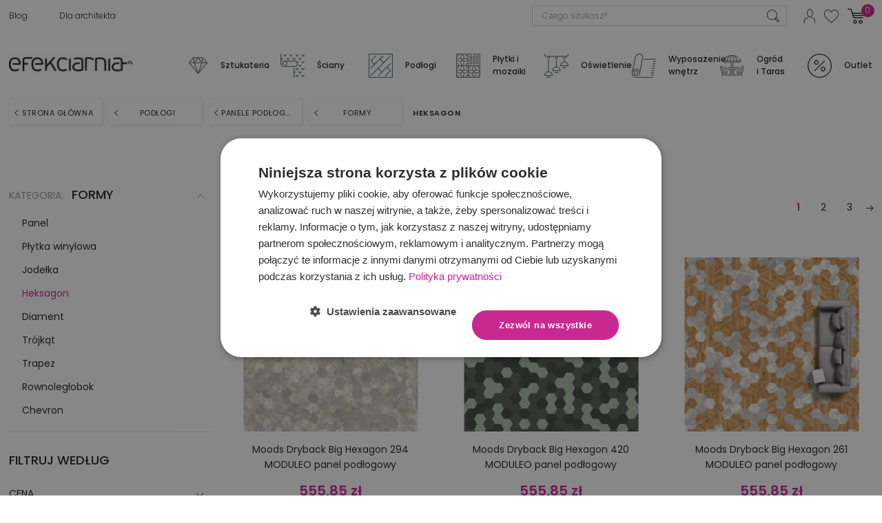

--- FILE ---
content_type: text/css
request_url: https://efekciarnia.pl/themes/starter/assets/cache/theme-3db5b9200.css?_v=3644a684f98ea8fe223c713b77189a77
body_size: 57909
content:
@import url(https://fonts.googleapis.com/css2?family=Montserrat:wght@300;400;500;600;700&display=swap);.slider-caption{-webkit-font-smoothing:antialiased;-moz-osx-font-smoothing:grayscale}:root{--blue:#007bff;--indigo:#6610f2;--purple:#6f42c1;--pink:#e83e8c;--red:#dc3545;--orange:#fd7e14;--yellow:#ffc107;--green:#28a745;--teal:#20c997;--cyan:#17a2b8;--white:#fff;--gray:#777;--gray-dark:#343a40;--primary:#c92890;--secondary:#212121;--success:#048676;--info:#8ed2ea;--warning:#f18919;--danger:#e30654;--light:#f8f9fa;--dark:#343a40;--breakpoint-xs:0;--breakpoint-sm:576px;--breakpoint-md:768px;--breakpoint-lg:992px;--breakpoint-xl:1200px;--breakpoint-xlg:1500px;--font-family-sans-serif:-apple-system,BlinkMacSystemFont,"Segoe UI",Roboto,"Helvetica Neue",Arial,sans-serif,"Apple Color Emoji","Segoe UI Emoji","Segoe UI Symbol";--font-family-monospace:SFMono-Regular,Menlo,Monaco,Consolas,"Liberation Mono","Courier New",monospace}*,:after,:before{box-sizing:border-box}html{font-family:sans-serif;line-height:1.15;-webkit-text-size-adjust:100%;-webkit-tap-highlight-color:rgba(0,0,0,0)}article,aside,figcaption,figure,footer,header,hgroup,main,nav,section{display:block}body{margin:0;font-family:Poppins,-apple-system,BlinkMacSystemFont,Segoe UI,Roboto,Helvetica Neue,Arial,sans-serif,Apple Color Emoji,Segoe UI Emoji,Segoe UI Symbol;font-size:1rem;font-weight:400;line-height:1.5715;color:#212121;text-align:left;background-color:#fff}[tabindex="-1"]:focus:not(.focus-visible),[tabindex="-1"]:focus:not(:focus-visible){outline:0!important}hr{box-sizing:content-box;height:0;overflow:visible}h1,h2,h3,h4,h5,h6{margin-top:0;margin-bottom:.5rem}p{margin-top:0;margin-bottom:1rem}abbr[data-original-title],abbr[title]{text-decoration:underline;-webkit-text-decoration:underline dotted;text-decoration:underline dotted;cursor:help;border-bottom:0;-webkit-text-decoration-skip-ink:none;text-decoration-skip-ink:none}address{font-style:normal;line-height:inherit}address,dl,ol,ul{margin-bottom:1rem}dl,ol,ul{margin-top:0}ol ol,ol ul,ul ol,ul ul{margin-bottom:0}dt{font-weight:700}dd{margin-bottom:.5rem;margin-left:0}blockquote{margin:0 0 1rem}b,strong{font-weight:bolder}small{font-size:80%}sub,sup{position:relative;font-size:75%;line-height:0;vertical-align:baseline}sub{bottom:-.25em}sup{top:-.5em}a{color:#212121;background-color:transparent}a,a:hover{text-decoration:none}a:hover{color:#c92890}a:not([href]),a:not([href]):hover{color:inherit;text-decoration:none}code,kbd,pre,samp{font-family:SFMono-Regular,Menlo,Monaco,Consolas,Liberation Mono,Courier New,monospace;font-size:1em}pre{margin-top:0;margin-bottom:1rem;overflow:auto}figure{margin:0 0 1rem}img{border-style:none}img,svg{vertical-align:middle}svg{overflow:hidden}table{border-collapse:collapse}caption{padding-top:.75rem;padding-bottom:.75rem;color:#777;text-align:left;caption-side:bottom}th{text-align:inherit}.label,.tab-content .label,label{display:inline-block;margin-bottom:3px}button{border-radius:0}button:focus{outline:1px dotted;outline:5px auto -webkit-focus-ring-color}button,input,optgroup,select,textarea{margin:0;font-family:inherit;font-size:inherit;line-height:inherit}button,input{overflow:visible}button,select{text-transform:none}select{word-wrap:normal}[type=button],[type=reset],[type=submit],button{-webkit-appearance:button}[type=button]:not(:disabled),[type=reset]:not(:disabled),[type=submit]:not(:disabled),button:not(:disabled){cursor:pointer}[type=button]::-moz-focus-inner,[type=reset]::-moz-focus-inner,[type=submit]::-moz-focus-inner,button::-moz-focus-inner{padding:0;border-style:none}input[type=checkbox],input[type=radio]{box-sizing:border-box;padding:0}input[type=date],input[type=datetime-local],input[type=month],input[type=time]{-webkit-appearance:listbox}textarea{overflow:auto;resize:vertical}fieldset{min-width:0;padding:0;margin:0;border:0}legend{display:block;width:100%;max-width:100%;padding:0;margin-bottom:.5rem;font-size:1.5rem;line-height:inherit;color:inherit;white-space:normal}progress{vertical-align:baseline}[type=number]::-webkit-inner-spin-button,[type=number]::-webkit-outer-spin-button{height:auto}[type=search]{outline-offset:-2px;-webkit-appearance:none}[type=search]::-webkit-search-decoration{-webkit-appearance:none}::-webkit-file-upload-button{font:inherit;-webkit-appearance:button}output{display:inline-block}summary{display:list-item;cursor:pointer}template{display:none}[hidden]{display:none!important}.h1,.h2,.h3,.h4,.h5,.h6,h1,h2,h3,h4,h5,h6{margin-bottom:.5rem;font-weight:600;line-height:1.2}.h1,h1{font-size:2.5714285714rem}.h2,h2{font-size:2.2857142857rem}.h3,h3{font-size:1.7142857143rem}.h4,h4{font-size:1.2857142857rem}.h5,h5{font-size:1rem}.h6,h6{font-size:.9375rem}.lead{font-size:1.25rem;font-weight:300}.display-1{font-size:3.125rem;font-weight:600;line-height:1.2}.display-2{font-size:2.188rem}.display-2,.display-3{font-weight:400;line-height:1.2}.display-3{font-size:1.563rem}.display-4{font-size:1.25rem;font-weight:400;line-height:1.2}hr{margin-top:1rem;margin-bottom:1rem;border:0;border-top:1px solid rgba(0,0,0,.1)}.quick-view,.small,small{font-size:.8571428571rem;font-weight:400}.mark,mark{padding:.2em;background-color:#fcf8e3}.list-inline,.list-unstyled{padding-left:0;list-style:none}.list-inline-item{display:inline-block}.list-inline-item:not(:last-child){margin-right:.5rem}.initialism{font-size:90%;text-transform:uppercase}.blockquote{margin-bottom:1rem;font-size:1.25rem}.blockquote-footer{display:block;font-size:.8571428571rem;color:#777}.blockquote-footer:before{content:"— "}.img-fluid,.img-thumbnail{max-width:100%;height:auto}.img-thumbnail{padding:.25rem;background-color:#fff;border:1px solid #f3f2f1}.figure{display:inline-block}.figure-img{margin-bottom:.5rem;line-height:1}.figure-caption{font-size:90%;color:#777}code{font-size:87.5%;color:#e83e8c;word-wrap:break-word}a>code{color:inherit}kbd{padding:.2rem .4rem;font-size:87.5%;color:#fff;background-color:#212529}kbd kbd{padding:0;font-size:100%;font-weight:700}pre{display:block;font-size:87.5%;color:#212529}pre code{font-size:inherit;color:inherit;word-break:normal}.pre-scrollable{max-height:340px;overflow-y:scroll}.container,.l-wrapper,.l-wrapper--boxed,main>.notifications-container{width:100%;padding-right:13px;padding-left:13px;margin-right:auto;margin-left:auto}@media(min-width:992px){.container,.l-wrapper,.l-wrapper--boxed,main>.notifications-container{max-width:1165px}}@media(min-width:1200px){.container,.l-wrapper,.l-wrapper--boxed,main>.notifications-container{max-width:1315px}}@media(min-width:1500px){.container,.l-wrapper,.l-wrapper--boxed,main>.notifications-container{max-width:1392px}}.container-fluid,.container-lg,.container-xl,.container-xlg{width:100%;padding-right:13px;padding-left:13px;margin-right:auto;margin-left:auto}@media(min-width:992px){.container,.container-lg,.container-md,.container-sm,.l-wrapper,.l-wrapper--boxed,main>.notifications-container{max-width:1165px}}@media(min-width:1200px){.container,.container-lg,.container-md,.container-sm,.container-xl,.l-wrapper,.l-wrapper--boxed,main>.notifications-container{max-width:1315px}}@media(min-width:1500px){.container,.container-lg,.container-md,.container-sm,.container-xl,.container-xlg,.l-wrapper,.l-wrapper--boxed,main>.notifications-container{max-width:1392px}}.products,.row{display:flex;flex-wrap:wrap;margin-right:-13px;margin-left:-13px}.no-gutters{margin-right:0;margin-left:0}.no-gutters>.col,.no-gutters>[class*=col-]{padding-right:0;padding-left:0}.col,.col-1,.col-2,.col-3,.col-4,.col-5,.col-6,.col-7,.col-8,.col-9,.col-10,.col-11,.col-12,.col-auto,.col-lg,.col-lg-1,.col-lg-2,.col-lg-3,.col-lg-4,.col-lg-5,.col-lg-6,.col-lg-7,.col-lg-8,.col-lg-9,.col-lg-10,.col-lg-11,.col-lg-12,.col-lg-auto,.col-md,.col-md-1,.col-md-2,.col-md-3,.col-md-4,.col-md-5,.col-md-6,.col-md-7,.col-md-8,.col-md-9,.col-md-10,.col-md-11,.col-md-12,.col-md-auto,.col-sm,.col-sm-1,.col-sm-2,.col-sm-3,.col-sm-4,.col-sm-5,.col-sm-6,.col-sm-7,.col-sm-8,.col-sm-9,.col-sm-10,.col-sm-11,.col-sm-12,.col-sm-auto,.col-xl,.col-xl-1,.col-xl-2,.col-xl-3,.col-xl-4,.col-xl-5,.col-xl-6,.col-xl-7,.col-xl-8,.col-xl-9,.col-xl-10,.col-xl-11,.col-xl-12,.col-xl-auto,.col-xlg,.col-xlg-1,.col-xlg-2,.col-xlg-3,.col-xlg-4,.col-xlg-5,.col-xlg-6,.col-xlg-7,.col-xlg-8,.col-xlg-9,.col-xlg-10,.col-xlg-11,.col-xlg-12,.col-xlg-auto,.col-xs-12,.product-miniature{position:relative;width:100%;padding-right:13px;padding-left:13px}.col{flex-basis:0%;flex-grow:1;max-width:100%}.row-cols-1>*{flex:0 0 100%;max-width:100%}.row-cols-2>*{flex:0 0 50%;max-width:50%}.row-cols-3>*{flex:0 0 33.3333333333%;max-width:33.3333333333%}.row-cols-4>*{flex:0 0 25%;max-width:25%}.row-cols-5>*{flex:0 0 20%;max-width:20%}.row-cols-6>*{flex:0 0 16.6666666667%;max-width:16.6666666667%}.col-auto{flex:0 0 auto;width:auto;max-width:100%}.col-1{flex:0 0 8.3333333333%;max-width:8.3333333333%}.col-2{flex:0 0 16.6666666667%;max-width:16.6666666667%}.col-3{flex:0 0 25%;max-width:25%}.col-4{flex:0 0 33.3333333333%;max-width:33.3333333333%}.col-5{flex:0 0 41.6666666667%;max-width:41.6666666667%}.col-6,.product-miniature{flex:0 0 50%;max-width:50%}.col-7{flex:0 0 58.3333333333%;max-width:58.3333333333%}.col-8{flex:0 0 66.6666666667%;max-width:66.6666666667%}.col-9{flex:0 0 75%;max-width:75%}.col-10{flex:0 0 83.3333333333%;max-width:83.3333333333%}.col-11{flex:0 0 91.6666666667%;max-width:91.6666666667%}.col-12,.col-xs-12{flex:0 0 100%;max-width:100%}.order-first{order:-1}.order-last{order:13}.order-0{order:0}.order-1{order:1}.order-2{order:2}.order-3{order:3}.order-4{order:4}.order-5{order:5}.order-6{order:6}.order-7{order:7}.order-8{order:8}.order-9{order:9}.order-10{order:10}.order-11{order:11}.order-12{order:12}.offset-1{margin-left:8.3333333333%}.offset-2{margin-left:16.6666666667%}.offset-3{margin-left:25%}.offset-4{margin-left:33.3333333333%}.offset-5{margin-left:41.6666666667%}.offset-6{margin-left:50%}.offset-7{margin-left:58.3333333333%}.offset-8{margin-left:66.6666666667%}.offset-9{margin-left:75%}.offset-10{margin-left:83.3333333333%}.offset-11{margin-left:91.6666666667%}@media(min-width:576px){.col-sm{flex-basis:0%;flex-grow:1;max-width:100%}.row-cols-sm-1>*{flex:0 0 100%;max-width:100%}.row-cols-sm-2>*{flex:0 0 50%;max-width:50%}.row-cols-sm-3>*{flex:0 0 33.3333333333%;max-width:33.3333333333%}.row-cols-sm-4>*{flex:0 0 25%;max-width:25%}.row-cols-sm-5>*{flex:0 0 20%;max-width:20%}.row-cols-sm-6>*{flex:0 0 16.6666666667%;max-width:16.6666666667%}.col-sm-auto{flex:0 0 auto;width:auto;max-width:100%}.col-sm-1{flex:0 0 8.3333333333%;max-width:8.3333333333%}.col-sm-2{flex:0 0 16.6666666667%;max-width:16.6666666667%}.col-sm-3{flex:0 0 25%;max-width:25%}.col-sm-4{flex:0 0 33.3333333333%;max-width:33.3333333333%}.col-sm-5{flex:0 0 41.6666666667%;max-width:41.6666666667%}.col-sm-6{flex:0 0 50%;max-width:50%}.col-sm-7{flex:0 0 58.3333333333%;max-width:58.3333333333%}.col-sm-8{flex:0 0 66.6666666667%;max-width:66.6666666667%}.col-sm-9{flex:0 0 75%;max-width:75%}.col-sm-10{flex:0 0 83.3333333333%;max-width:83.3333333333%}.col-sm-11{flex:0 0 91.6666666667%;max-width:91.6666666667%}.col-sm-12{flex:0 0 100%;max-width:100%}.order-sm-first{order:-1}.order-sm-last{order:13}.order-sm-0{order:0}.order-sm-1{order:1}.order-sm-2{order:2}.order-sm-3{order:3}.order-sm-4{order:4}.order-sm-5{order:5}.order-sm-6{order:6}.order-sm-7{order:7}.order-sm-8{order:8}.order-sm-9{order:9}.order-sm-10{order:10}.order-sm-11{order:11}.order-sm-12{order:12}.offset-sm-0{margin-left:0}.offset-sm-1{margin-left:8.3333333333%}.offset-sm-2{margin-left:16.6666666667%}.offset-sm-3{margin-left:25%}.offset-sm-4{margin-left:33.3333333333%}.offset-sm-5{margin-left:41.6666666667%}.offset-sm-6{margin-left:50%}.offset-sm-7{margin-left:58.3333333333%}.offset-sm-8{margin-left:66.6666666667%}.offset-sm-9{margin-left:75%}.offset-sm-10{margin-left:83.3333333333%}.offset-sm-11{margin-left:91.6666666667%}}@media(min-width:768px){.col-md{flex-basis:0%;flex-grow:1;max-width:100%}.row-cols-md-1>*{flex:0 0 100%;max-width:100%}.row-cols-md-2>*{flex:0 0 50%;max-width:50%}.row-cols-md-3>*{flex:0 0 33.3333333333%;max-width:33.3333333333%}.row-cols-md-4>*{flex:0 0 25%;max-width:25%}.row-cols-md-5>*{flex:0 0 20%;max-width:20%}.row-cols-md-6>*{flex:0 0 16.6666666667%;max-width:16.6666666667%}.col-md-auto{flex:0 0 auto;width:auto;max-width:100%}.col-md-1{flex:0 0 8.3333333333%;max-width:8.3333333333%}.col-md-2{flex:0 0 16.6666666667%;max-width:16.6666666667%}.col-md-3{flex:0 0 25%;max-width:25%}.col-md-4{flex:0 0 33.3333333333%;max-width:33.3333333333%}.col-md-5{flex:0 0 41.6666666667%;max-width:41.6666666667%}.col-md-6{flex:0 0 50%;max-width:50%}.col-md-7{flex:0 0 58.3333333333%;max-width:58.3333333333%}.col-md-8{flex:0 0 66.6666666667%;max-width:66.6666666667%}.col-md-9{flex:0 0 75%;max-width:75%}.col-md-10{flex:0 0 83.3333333333%;max-width:83.3333333333%}.col-md-11{flex:0 0 91.6666666667%;max-width:91.6666666667%}.col-md-12{flex:0 0 100%;max-width:100%}.order-md-first{order:-1}.order-md-last{order:13}.order-md-0{order:0}.order-md-1{order:1}.order-md-2{order:2}.order-md-3{order:3}.order-md-4{order:4}.order-md-5{order:5}.order-md-6{order:6}.order-md-7{order:7}.order-md-8{order:8}.order-md-9{order:9}.order-md-10{order:10}.order-md-11{order:11}.order-md-12{order:12}.offset-md-0{margin-left:0}.offset-md-1{margin-left:8.3333333333%}.offset-md-2{margin-left:16.6666666667%}.offset-md-3{margin-left:25%}.offset-md-4{margin-left:33.3333333333%}.offset-md-5{margin-left:41.6666666667%}.offset-md-6{margin-left:50%}.offset-md-7{margin-left:58.3333333333%}.offset-md-8{margin-left:66.6666666667%}.offset-md-9{margin-left:75%}.offset-md-10{margin-left:83.3333333333%}.offset-md-11{margin-left:91.6666666667%}}@media(min-width:992px){.col-lg{flex-basis:0%;flex-grow:1;max-width:100%}.row-cols-lg-1>*{flex:0 0 100%;max-width:100%}.row-cols-lg-2>*{flex:0 0 50%;max-width:50%}.row-cols-lg-3>*{flex:0 0 33.3333333333%;max-width:33.3333333333%}.row-cols-lg-4>*{flex:0 0 25%;max-width:25%}.row-cols-lg-5>*{flex:0 0 20%;max-width:20%}.row-cols-lg-6>*{flex:0 0 16.6666666667%;max-width:16.6666666667%}.col-lg-auto{flex:0 0 auto;width:auto;max-width:100%}.col-lg-1{flex:0 0 8.3333333333%;max-width:8.3333333333%}.col-lg-2{flex:0 0 16.6666666667%;max-width:16.6666666667%}.col-lg-3{flex:0 0 25%;max-width:25%}.col-lg-4{flex:0 0 33.3333333333%;max-width:33.3333333333%}.col-lg-5{flex:0 0 41.6666666667%;max-width:41.6666666667%}.col-lg-6{flex:0 0 50%;max-width:50%}.col-lg-7{flex:0 0 58.3333333333%;max-width:58.3333333333%}.col-lg-8{flex:0 0 66.6666666667%;max-width:66.6666666667%}.col-lg-9{flex:0 0 75%;max-width:75%}.col-lg-10{flex:0 0 83.3333333333%;max-width:83.3333333333%}.col-lg-11{flex:0 0 91.6666666667%;max-width:91.6666666667%}.col-lg-12{flex:0 0 100%;max-width:100%}.order-lg-first{order:-1}.order-lg-last{order:13}.order-lg-0{order:0}.order-lg-1{order:1}.order-lg-2{order:2}.order-lg-3{order:3}.order-lg-4{order:4}.order-lg-5{order:5}.order-lg-6{order:6}.order-lg-7{order:7}.order-lg-8{order:8}.order-lg-9{order:9}.order-lg-10{order:10}.order-lg-11{order:11}.order-lg-12{order:12}.offset-lg-0{margin-left:0}.offset-lg-1{margin-left:8.3333333333%}.offset-lg-2{margin-left:16.6666666667%}.offset-lg-3{margin-left:25%}.offset-lg-4{margin-left:33.3333333333%}.offset-lg-5{margin-left:41.6666666667%}.offset-lg-6{margin-left:50%}.offset-lg-7{margin-left:58.3333333333%}.offset-lg-8{margin-left:66.6666666667%}.offset-lg-9{margin-left:75%}.offset-lg-10{margin-left:83.3333333333%}.offset-lg-11{margin-left:91.6666666667%}}@media(min-width:1200px){.col-xl{flex-basis:0%;flex-grow:1;max-width:100%}.row-cols-xl-1>*{flex:0 0 100%;max-width:100%}.row-cols-xl-2>*{flex:0 0 50%;max-width:50%}.row-cols-xl-3>*{flex:0 0 33.3333333333%;max-width:33.3333333333%}.row-cols-xl-4>*{flex:0 0 25%;max-width:25%}.row-cols-xl-5>*{flex:0 0 20%;max-width:20%}.row-cols-xl-6>*{flex:0 0 16.6666666667%;max-width:16.6666666667%}.col-xl-auto{flex:0 0 auto;width:auto;max-width:100%}.col-xl-1{flex:0 0 8.3333333333%;max-width:8.3333333333%}.col-xl-2{flex:0 0 16.6666666667%;max-width:16.6666666667%}.col-xl-3{flex:0 0 25%;max-width:25%}.col-xl-4{flex:0 0 33.3333333333%;max-width:33.3333333333%}.col-xl-5{flex:0 0 41.6666666667%;max-width:41.6666666667%}.col-xl-6{flex:0 0 50%;max-width:50%}.col-xl-7{flex:0 0 58.3333333333%;max-width:58.3333333333%}.col-xl-8{flex:0 0 66.6666666667%;max-width:66.6666666667%}.col-xl-9{flex:0 0 75%;max-width:75%}.col-xl-10{flex:0 0 83.3333333333%;max-width:83.3333333333%}.col-xl-11{flex:0 0 91.6666666667%;max-width:91.6666666667%}.col-xl-12{flex:0 0 100%;max-width:100%}.order-xl-first{order:-1}.order-xl-last{order:13}.order-xl-0{order:0}.order-xl-1{order:1}.order-xl-2{order:2}.order-xl-3{order:3}.order-xl-4{order:4}.order-xl-5{order:5}.order-xl-6{order:6}.order-xl-7{order:7}.order-xl-8{order:8}.order-xl-9{order:9}.order-xl-10{order:10}.order-xl-11{order:11}.order-xl-12{order:12}.offset-xl-0{margin-left:0}.offset-xl-1{margin-left:8.3333333333%}.offset-xl-2{margin-left:16.6666666667%}.offset-xl-3{margin-left:25%}.offset-xl-4{margin-left:33.3333333333%}.offset-xl-5{margin-left:41.6666666667%}.offset-xl-6{margin-left:50%}.offset-xl-7{margin-left:58.3333333333%}.offset-xl-8{margin-left:66.6666666667%}.offset-xl-9{margin-left:75%}.offset-xl-10{margin-left:83.3333333333%}.offset-xl-11{margin-left:91.6666666667%}}@media(min-width:1500px){.col-xlg{flex-basis:0%;flex-grow:1;max-width:100%}.row-cols-xlg-1>*{flex:0 0 100%;max-width:100%}.row-cols-xlg-2>*{flex:0 0 50%;max-width:50%}.row-cols-xlg-3>*{flex:0 0 33.3333333333%;max-width:33.3333333333%}.row-cols-xlg-4>*{flex:0 0 25%;max-width:25%}.row-cols-xlg-5>*{flex:0 0 20%;max-width:20%}.row-cols-xlg-6>*{flex:0 0 16.6666666667%;max-width:16.6666666667%}.col-xlg-auto{flex:0 0 auto;width:auto;max-width:100%}.col-xlg-1{flex:0 0 8.3333333333%;max-width:8.3333333333%}.col-xlg-2{flex:0 0 16.6666666667%;max-width:16.6666666667%}.col-xlg-3{flex:0 0 25%;max-width:25%}.col-xlg-4{flex:0 0 33.3333333333%;max-width:33.3333333333%}.col-xlg-5{flex:0 0 41.6666666667%;max-width:41.6666666667%}.col-xlg-6{flex:0 0 50%;max-width:50%}.col-xlg-7{flex:0 0 58.3333333333%;max-width:58.3333333333%}.col-xlg-8{flex:0 0 66.6666666667%;max-width:66.6666666667%}.col-xlg-9{flex:0 0 75%;max-width:75%}.col-xlg-10{flex:0 0 83.3333333333%;max-width:83.3333333333%}.col-xlg-11{flex:0 0 91.6666666667%;max-width:91.6666666667%}.col-xlg-12{flex:0 0 100%;max-width:100%}.order-xlg-first{order:-1}.order-xlg-last{order:13}.order-xlg-0{order:0}.order-xlg-1{order:1}.order-xlg-2{order:2}.order-xlg-3{order:3}.order-xlg-4{order:4}.order-xlg-5{order:5}.order-xlg-6{order:6}.order-xlg-7{order:7}.order-xlg-8{order:8}.order-xlg-9{order:9}.order-xlg-10{order:10}.order-xlg-11{order:11}.order-xlg-12{order:12}.offset-xlg-0{margin-left:0}.offset-xlg-1{margin-left:8.3333333333%}.offset-xlg-2{margin-left:16.6666666667%}.offset-xlg-3{margin-left:25%}.offset-xlg-4{margin-left:33.3333333333%}.offset-xlg-5{margin-left:41.6666666667%}.offset-xlg-6{margin-left:50%}.offset-xlg-7{margin-left:58.3333333333%}.offset-xlg-8{margin-left:66.6666666667%}.offset-xlg-9{margin-left:75%}.offset-xlg-10{margin-left:83.3333333333%}.offset-xlg-11{margin-left:91.6666666667%}}.table{width:100%;margin-bottom:1rem;color:#212121;background-color:#fff}.table td,.table th{padding:.75rem;vertical-align:top;border-top:1px solid #eaeaea}.table thead th{vertical-align:bottom;border-bottom:2px solid #eaeaea}.table tbody+tbody{border-top:2px solid #eaeaea}.table-sm td,.table-sm th{padding:.3rem}.table-bordered,.table-bordered td,.table-bordered th{border:1px solid #eaeaea}.table-bordered thead td,.table-bordered thead th{border-bottom-width:2px}.table-borderless tbody+tbody,.table-borderless td,.table-borderless th,.table-borderless thead th{border:0}.table-striped tbody tr:nth-of-type(odd){background-color:rgba(0,0,0,.05)}.table-hover tbody tr:hover{color:#212121;background-color:rgba(0,0,0,.075)}.table-primary,.table-primary>td,.table-primary>th{background-color:#f0c3e0}.table-primary tbody+tbody,.table-primary td,.table-primary th,.table-primary thead th{border-color:#e38fc5}.table-hover .table-primary:hover,.table-hover .table-primary:hover>td,.table-hover .table-primary:hover>th{background-color:#ebafd5}.table-secondary,.table-secondary>td,.table-secondary>th{background-color:#c1c1c1}.table-secondary tbody+tbody,.table-secondary td,.table-secondary th,.table-secondary thead th{border-color:#8c8c8c}.table-hover .table-secondary:hover,.table-hover .table-secondary:hover>td,.table-hover .table-secondary:hover>th{background-color:#b4b4b4}.table-success,.table-success>td,.table-success>th{background-color:#b9ddd9}.table-success tbody+tbody,.table-success td,.table-success th,.table-success thead th{border-color:#7cc0b8}.table-hover .table-success:hover,.table-hover .table-success:hover>td,.table-hover .table-success:hover>th{background-color:#a8d5d0}.table-info,.table-info>td,.table-info>th{background-color:#dff2f9}.table-info tbody+tbody,.table-info td,.table-info th,.table-info thead th{border-color:#c4e8f4}.table-hover .table-info:hover,.table-hover .table-info:hover>td,.table-hover .table-info:hover>th{background-color:#cae9f5}.table-warning,.table-warning>td,.table-warning>th{background-color:#fbdebf}.table-warning tbody+tbody,.table-warning td,.table-warning th,.table-warning thead th{border-color:#f8c287}.table-hover .table-warning:hover,.table-hover .table-warning:hover>td,.table-hover .table-warning:hover>th{background-color:#fad2a7}.table-danger,.table-danger>td,.table-danger>th{background-color:#f7b9cf}.table-danger tbody+tbody,.table-danger td,.table-danger th,.table-danger thead th{border-color:#f07ea6}.table-hover .table-danger:hover,.table-hover .table-danger:hover>td,.table-hover .table-danger:hover>th{background-color:#f4a2bf}.table-light,.table-light>td,.table-light>th{background-color:#fdfdfe}.table-light tbody+tbody,.table-light td,.table-light th,.table-light thead th{border-color:#fbfcfc}.table-hover .table-light:hover,.table-hover .table-light:hover>td,.table-hover .table-light:hover>th{background-color:#ececf6}.table-dark,.table-dark>td,.table-dark>th{background-color:#c6c8ca}.table-dark tbody+tbody,.table-dark td,.table-dark th,.table-dark thead th{border-color:#95999c}.table-hover .table-dark:hover,.table-hover .table-dark:hover>td,.table-hover .table-dark:hover>th{background-color:#b9bbbe}.table-active,.table-active>td,.table-active>th,.table-hover .table-active:hover,.table-hover .table-active:hover>td,.table-hover .table-active:hover>th{background-color:rgba(0,0,0,.075)}.table .thead-dark th{color:#fff;background-color:#343a40;border-color:#454d55}.table .thead-light th{color:#495057;background-color:#eaeaea;border-color:#eaeaea}.table-dark{color:#fff;background-color:#343a40}.table-dark td,.table-dark th,.table-dark thead th{border-color:#454d55}.table-dark.table-bordered{border:0}.table-dark.table-striped tbody tr:nth-of-type(odd){background-color:hsla(0,0%,100%,.05)}.table-dark.table-hover tbody tr:hover{color:#fff;background-color:hsla(0,0%,100%,.075)}@media(max-width:575.98px){.table-responsive-sm{display:block;width:100%;overflow-x:auto;-webkit-overflow-scrolling:touch}.table-responsive-sm>.table-bordered{border:0}}@media(max-width:767.98px){.table-responsive-md{display:block;width:100%;overflow-x:auto;-webkit-overflow-scrolling:touch}.table-responsive-md>.table-bordered{border:0}}@media(max-width:991.98px){.table-responsive-lg{display:block;width:100%;overflow-x:auto;-webkit-overflow-scrolling:touch}.table-responsive-lg>.table-bordered{border:0}}@media(max-width:1199.98px){.table-responsive-xl{display:block;width:100%;overflow-x:auto;-webkit-overflow-scrolling:touch}.table-responsive-xl>.table-bordered{border:0}}@media(max-width:1499.98px){.table-responsive-xlg{display:block;width:100%;overflow-x:auto;-webkit-overflow-scrolling:touch}.table-responsive-xlg>.table-bordered{border:0}}.table-responsive{display:block;width:100%;overflow-x:auto;-webkit-overflow-scrolling:touch}.table-responsive>.table-bordered{border:0}.form-control{display:block;width:100%;height:calc(1.5715em + 1.858rem + 2px);padding:.929rem 1.429rem;font-size:1rem;font-weight:400;line-height:1.5715;color:#495057;background-color:#fff;background-clip:padding-box;border:1px solid #eaeaea;border-radius:0;transition:border-color .15s ease-in-out,box-shadow .15s ease-in-out}.form-control::-ms-expand{background-color:transparent;border:0}.form-control:-moz-focusring{color:transparent;text-shadow:0 0 0 #495057}.form-control:focus{color:#495057;background-color:#fff;border-color:#212121;outline:0;box-shadow:none}.form-control::placeholder{color:#999;opacity:1}.form-control:disabled,.form-control[readonly]{background-color:#f3f2f1;opacity:1}select.form-control:focus::-ms-value{color:#495057;background-color:#fff}.form-control-file,.form-control-range{display:block;width:100%}.col-form-label{padding-top:calc(.929rem + 1px);padding-bottom:calc(.929rem + 1px);margin-bottom:0;font-size:inherit;line-height:1.5715}.col-form-label-lg{padding-top:calc(1.03571rem + 1px);padding-bottom:calc(1.03571rem + 1px);font-size:1.143rem;line-height:1.5}.col-form-label-sm{padding-top:calc(.714rem + 1px);padding-bottom:calc(.714rem + 1px);font-size:.857rem;line-height:1.5}.form-control-plaintext{display:block;width:100%;padding:.929rem 0;margin-bottom:0;font-size:1rem;line-height:1.5715;color:#212121;background-color:transparent;border:solid transparent;border-width:1px 0}.form-control-plaintext.form-control-lg,.form-control-plaintext.form-control-sm{padding-right:0;padding-left:0}.form-control-sm{height:calc(1.5em + 1.428rem + 2px);padding:.714rem 1rem;font-size:.857rem;line-height:1.5}.form-control-lg{height:calc(1.5em + 2.07143rem + 2px);padding:1.0357142857rem 2rem;font-size:1.143rem;line-height:1.5}select.form-control[multiple],select.form-control[size],textarea.form-control{height:auto}.form-group{margin-bottom:18px}.form-text{display:block;margin-top:.25rem}.form-row{display:flex;flex-wrap:wrap;margin-right:-5px;margin-left:-5px}.form-row>.col,.form-row>[class*=col-]{padding-right:5px;padding-left:5px}.form-check{position:relative;display:block;padding-left:1.25rem}.form-check-input{position:absolute;margin-top:.3rem;margin-left:-1.25rem}.form-check-input:disabled~.form-check-label,.form-check-input[disabled]~.form-check-label{color:#777}.form-check-label{margin-bottom:0}.form-check-inline{display:inline-flex;align-items:center;padding-left:0;margin-right:.75rem}.form-check-inline .form-check-input{position:static;margin-top:0;margin-right:.3125rem;margin-left:0}.valid-feedback{display:none;width:100%;margin-top:.25rem;font-size:.8571428571rem;color:#048676}.valid-tooltip{position:absolute;top:100%;z-index:5;display:none;max-width:100%;padding:9px 18px;margin-top:.1rem;font-size:.857rem;line-height:1.5715;color:#fff;background-color:rgba(4,134,118,.9)}.is-valid~.valid-feedback,.is-valid~.valid-tooltip,.was-validated :valid~.valid-feedback,.was-validated :valid~.valid-tooltip{display:block}.form-control.is-valid,.was-validated .form-control:valid{border-color:#048676;padding-right:calc(1.5715em + 1.858rem);background-image:url("data:image/svg+xml;charset=utf-8,%3Csvg xmlns='http://www.w3.org/2000/svg' width='8' height='8'%3E%3Cpath fill='%23048676' d='M2.3 6.73L.6 4.53c-.4-1.04.46-1.4 1.1-.8l1.1 1.4 3.4-3.8c.6-.63 1.6-.27 1.2.7l-4 4.6c-.43.5-.8.4-1.1.1z'/%3E%3C/svg%3E");background-repeat:no-repeat;background-position:right calc(.39288em + .4645rem) center;background-size:calc(.78575em + .929rem) calc(.78575em + .929rem)}.form-control.is-valid:focus,.was-validated .form-control:valid:focus{border-color:#048676;box-shadow:0 0 0 .2rem rgba(4,134,118,.25)}.was-validated textarea.form-control:valid,textarea.form-control.is-valid{padding-right:calc(1.5715em + 1.858rem);background-position:top calc(.39288em + .4645rem) right calc(.39288em + .4645rem)}.custom-select.is-valid,.is-valid.breadcrumbs_select,.was-validated .breadcrumbs_select:valid,.was-validated .custom-select:valid{border-color:#048676;padding-right:calc(.75em + 5.60821rem);background:url([data-uri]) no-repeat right 1.429rem center/10px 6px,url("data:image/svg+xml;charset=utf-8,%3Csvg xmlns='http://www.w3.org/2000/svg' width='8' height='8'%3E%3Cpath fill='%23048676' d='M2.3 6.73L.6 4.53c-.4-1.04.46-1.4 1.1-.8l1.1 1.4 3.4-3.8c.6-.63 1.6-.27 1.2.7l-4 4.6c-.43.5-.8.4-1.1.1z'/%3E%3C/svg%3E") #fff no-repeat center right 4.2147142857rem/calc(.78575em + .929rem) calc(.78575em + .929rem)}.custom-select.is-valid:focus,.is-valid.breadcrumbs_select:focus,.was-validated .breadcrumbs_select:valid:focus,.was-validated .custom-select:valid:focus{border-color:#048676;box-shadow:0 0 0 .2rem rgba(4,134,118,.25)}.form-check-input.is-valid~.form-check-label,.was-validated .form-check-input:valid~.form-check-label{color:#048676}.form-check-input.is-valid~.valid-feedback,.form-check-input.is-valid~.valid-tooltip,.was-validated .form-check-input:valid~.valid-feedback,.was-validated .form-check-input:valid~.valid-tooltip{display:block}.custom-control-input.is-valid~.custom-control-label,.was-validated .custom-control-input:valid~.custom-control-label{color:#048676}.custom-control-input.is-valid~.custom-control-label:before,.was-validated .custom-control-input:valid~.custom-control-label:before{border-color:#048676}.custom-control-input.is-valid:checked~.custom-control-label:before,.was-validated .custom-control-input:valid:checked~.custom-control-label:before{border-color:#05b8a2;background-color:#05b8a2}.custom-control-input.is-valid:focus~.custom-control-label:before,.was-validated .custom-control-input:valid:focus~.custom-control-label:before{box-shadow:0 0 0 .2rem rgba(4,134,118,.25)}.custom-control-input.is-valid:focus:not(:checked)~.custom-control-label:before,.custom-file-input.is-valid~.custom-file-label,.was-validated .custom-control-input:valid:focus:not(:checked)~.custom-control-label:before,.was-validated .custom-file-input:valid~.custom-file-label{border-color:#048676}.custom-file-input.is-valid:focus~.custom-file-label,.was-validated .custom-file-input:valid:focus~.custom-file-label{border-color:#048676;box-shadow:0 0 0 .2rem rgba(4,134,118,.25)}.invalid-feedback{display:none;width:100%;margin-top:.25rem;font-size:.8571428571rem;color:#e30654}.invalid-tooltip{position:absolute;top:100%;z-index:5;display:none;max-width:100%;padding:9px 18px;margin-top:.1rem;font-size:.857rem;line-height:1.5715;color:#fff;background-color:rgba(227,6,84,.9)}.is-invalid~.invalid-feedback,.is-invalid~.invalid-tooltip,.was-validated :invalid~.invalid-feedback,.was-validated :invalid~.invalid-tooltip{display:block}.form-control.is-invalid,.was-validated .form-control:invalid{border-color:#e30654;padding-right:calc(1.5715em + 1.858rem);background-image:url("data:image/svg+xml;charset=utf-8,%3Csvg xmlns='http://www.w3.org/2000/svg' width='12' height='12' fill='none' stroke='%23e30654'%3E%3Ccircle cx='6' cy='6' r='4.5'/%3E%3Cpath stroke-linejoin='round' d='M5.8 3.6h.4L6 6.5z'/%3E%3Ccircle cx='6' cy='8.2' r='.6' fill='%23e30654' stroke='none'/%3E%3C/svg%3E");background-repeat:no-repeat;background-position:right calc(.39288em + .4645rem) center;background-size:calc(.78575em + .929rem) calc(.78575em + .929rem)}.form-control.is-invalid:focus,.was-validated .form-control:invalid:focus{border-color:#e30654;box-shadow:0 0 0 .2rem rgba(227,6,84,.25)}.was-validated textarea.form-control:invalid,textarea.form-control.is-invalid{padding-right:calc(1.5715em + 1.858rem);background-position:top calc(.39288em + .4645rem) right calc(.39288em + .4645rem)}.custom-select.is-invalid,.is-invalid.breadcrumbs_select,.was-validated .breadcrumbs_select:invalid,.was-validated .custom-select:invalid{border-color:#e30654;padding-right:calc(.75em + 5.60821rem);background:url([data-uri]) no-repeat right 1.429rem center/10px 6px,url("data:image/svg+xml;charset=utf-8,%3Csvg xmlns='http://www.w3.org/2000/svg' width='12' height='12' fill='none' stroke='%23e30654'%3E%3Ccircle cx='6' cy='6' r='4.5'/%3E%3Cpath stroke-linejoin='round' d='M5.8 3.6h.4L6 6.5z'/%3E%3Ccircle cx='6' cy='8.2' r='.6' fill='%23e30654' stroke='none'/%3E%3C/svg%3E") #fff no-repeat center right 4.2147142857rem/calc(.78575em + .929rem) calc(.78575em + .929rem)}.custom-select.is-invalid:focus,.is-invalid.breadcrumbs_select:focus,.was-validated .breadcrumbs_select:invalid:focus,.was-validated .custom-select:invalid:focus{border-color:#e30654;box-shadow:0 0 0 .2rem rgba(227,6,84,.25)}.form-check-input.is-invalid~.form-check-label,.was-validated .form-check-input:invalid~.form-check-label{color:#e30654}.form-check-input.is-invalid~.invalid-feedback,.form-check-input.is-invalid~.invalid-tooltip,.was-validated .form-check-input:invalid~.invalid-feedback,.was-validated .form-check-input:invalid~.invalid-tooltip{display:block}.custom-control-input.is-invalid~.custom-control-label,.was-validated .custom-control-input:invalid~.custom-control-label{color:#e30654}.custom-control-input.is-invalid~.custom-control-label:before,.was-validated .custom-control-input:invalid~.custom-control-label:before{border-color:#e30654}.custom-control-input.is-invalid:checked~.custom-control-label:before,.was-validated .custom-control-input:invalid:checked~.custom-control-label:before{border-color:#f9236e;background-color:#f9236e}.custom-control-input.is-invalid:focus~.custom-control-label:before,.was-validated .custom-control-input:invalid:focus~.custom-control-label:before{box-shadow:0 0 0 .2rem rgba(227,6,84,.25)}.custom-control-input.is-invalid:focus:not(:checked)~.custom-control-label:before,.custom-file-input.is-invalid~.custom-file-label,.was-validated .custom-control-input:invalid:focus:not(:checked)~.custom-control-label:before,.was-validated .custom-file-input:invalid~.custom-file-label{border-color:#e30654}.custom-file-input.is-invalid:focus~.custom-file-label,.was-validated .custom-file-input:invalid:focus~.custom-file-label{border-color:#e30654;box-shadow:0 0 0 .2rem rgba(227,6,84,.25)}.form-inline{display:flex;flex-flow:row wrap;align-items:center}.form-inline .form-check{width:100%}@media(min-width:576px){.form-inline .label,.form-inline label{display:flex;align-items:center;justify-content:center;margin-bottom:0}.form-inline .form-group{display:flex;flex:0 0 auto;flex-flow:row wrap;align-items:center;margin-bottom:0}.form-inline .form-control{display:inline-block;width:auto;vertical-align:middle}.form-inline .form-control-plaintext{display:inline-block}.form-inline .breadcrumbs_select,.form-inline .custom-select,.form-inline .input-group{width:auto}.form-inline .form-check{display:flex;align-items:center;justify-content:center;width:auto;padding-left:0}.form-inline .form-check-input{position:relative;flex-shrink:0;margin-top:0;margin-right:.25rem;margin-left:0}.form-inline .custom-control{align-items:center;justify-content:center}.form-inline .custom-control-label{margin-bottom:0}}.btn{display:inline-block;font-weight:500;color:#212121;text-align:center;vertical-align:middle;cursor:pointer;-webkit-user-select:none;user-select:none;background-color:transparent;border:1px solid transparent;padding:.929rem 1.429rem;font-size:1rem;line-height:1.5715;border-radius:0;transition:color .15s ease-in-out,background-color .15s ease-in-out,border-color .15s ease-in-out,box-shadow .15s ease-in-out}.btn:hover{color:#212121;text-decoration:none}.btn.focus,.btn:focus{outline:0;box-shadow:0 0 0 .2rem rgba(201,40,144,.25)}.btn.disabled,.btn:disabled{opacity:.65}a.btn.disabled,fieldset:disabled a.btn{pointer-events:none}.btn-primary,.menu-4-depth-list .btn{color:#fff;background-color:#c92890;border-color:#c92890}.btn-primary:hover,.menu-4-depth-list .btn:hover{color:#fff;background-color:#a92279;border-color:#9e2072}.btn-primary.focus,.btn-primary:focus,.menu-4-depth-list .btn:focus,.menu-4-depth-list .focus.btn{color:#fff;background-color:#a92279;border-color:#9e2072;box-shadow:0 0 0 .2rem rgba(209,72,161,.5)}.btn-primary.disabled,.btn-primary:disabled,.menu-4-depth-list .btn:disabled,.menu-4-depth-list .disabled.btn{color:#fff;background-color:#c92890;border-color:#c92890}.btn-primary.nice-select.open:not(:disabled):not(.disabled),.btn-primary:not(:disabled):not(.disabled).active,.btn-primary:not(:disabled):not(.disabled):active,.menu-4-depth-list .btn:not(:disabled):not(.disabled).active,.menu-4-depth-list .btn:not(:disabled):not(.disabled):active,.menu-4-depth-list .nice-select.open.btn:not(:disabled):not(.disabled),.menu-4-depth-list .show>.dropdown-toggle.btn,.show>.btn-primary.dropdown-toggle{color:#fff;background-color:#9e2072;border-color:#941d6a}.btn-primary.nice-select.open:not(:disabled):not(.disabled):focus,.btn-primary:not(:disabled):not(.disabled).active:focus,.btn-primary:not(:disabled):not(.disabled):active:focus,.menu-4-depth-list .btn:not(:disabled):not(.disabled).active:focus,.menu-4-depth-list .btn:not(:disabled):not(.disabled):active:focus,.menu-4-depth-list .nice-select.open.btn:not(:disabled):not(.disabled):focus,.menu-4-depth-list .show>.dropdown-toggle.btn:focus,.show>.btn-primary.dropdown-toggle:focus{box-shadow:0 0 0 .2rem rgba(209,72,161,.5)}.btn-secondary{color:#fff;background-color:#212121;border-color:#212121}.btn-secondary.focus,.btn-secondary:focus,.btn-secondary:hover{color:#fff;background-color:#0e0e0e;border-color:#080808}.btn-secondary.focus,.btn-secondary:focus{box-shadow:0 0 0 .2rem rgba(66,66,66,.5)}.btn-secondary.disabled,.btn-secondary:disabled{color:#fff;background-color:#212121;border-color:#212121}.btn-secondary.nice-select.open:not(:disabled):not(.disabled),.btn-secondary:not(:disabled):not(.disabled).active,.btn-secondary:not(:disabled):not(.disabled):active,.show>.btn-secondary.dropdown-toggle{color:#fff;background-color:#080808;border-color:#010101}.btn-secondary.nice-select.open:not(:disabled):not(.disabled):focus,.btn-secondary:not(:disabled):not(.disabled).active:focus,.btn-secondary:not(:disabled):not(.disabled):active:focus,.show>.btn-secondary.dropdown-toggle:focus{box-shadow:0 0 0 .2rem rgba(66,66,66,.5)}.btn-success{color:#fff;background-color:#048676;border-color:#048676}.btn-success.focus,.btn-success:focus,.btn-success:hover{color:#fff;background-color:#036155;border-color:#03544a}.btn-success.focus,.btn-success:focus{box-shadow:0 0 0 .2rem rgba(42,152,139,.5)}.btn-success.disabled,.btn-success:disabled{color:#fff;background-color:#048676;border-color:#048676}.btn-success.nice-select.open:not(:disabled):not(.disabled),.btn-success:not(:disabled):not(.disabled).active,.btn-success:not(:disabled):not(.disabled):active,.show>.btn-success.dropdown-toggle{color:#fff;background-color:#03544a;border-color:#02483f}.btn-success.nice-select.open:not(:disabled):not(.disabled):focus,.btn-success:not(:disabled):not(.disabled).active:focus,.btn-success:not(:disabled):not(.disabled):active:focus,.show>.btn-success.dropdown-toggle:focus{box-shadow:0 0 0 .2rem rgba(42,152,139,.5)}.btn-info{color:#212529;background-color:#8ed2ea;border-color:#8ed2ea}.btn-info.focus,.btn-info:focus,.btn-info:hover{color:#212529;background-color:#6ec5e4;border-color:#63c1e2}.btn-info.focus,.btn-info:focus{box-shadow:0 0 0 .2rem rgba(126,184,205,.5)}.btn-info.disabled,.btn-info:disabled{color:#212529;background-color:#8ed2ea;border-color:#8ed2ea}.btn-info.nice-select.open:not(:disabled):not(.disabled),.btn-info:not(:disabled):not(.disabled).active,.btn-info:not(:disabled):not(.disabled):active,.show>.btn-info.dropdown-toggle{color:#212529;background-color:#63c1e2;border-color:#58bde0}.btn-info.nice-select.open:not(:disabled):not(.disabled):focus,.btn-info:not(:disabled):not(.disabled).active:focus,.btn-info:not(:disabled):not(.disabled):active:focus,.show>.btn-info.dropdown-toggle:focus{box-shadow:0 0 0 .2rem rgba(126,184,205,.5)}.btn-warning{color:#212529;background-color:#f18919;border-color:#f18919}.btn-warning.focus,.btn-warning:focus,.btn-warning:hover{color:#fff;background-color:#d7760d;border-color:#cb6f0c}.btn-warning.focus,.btn-warning:focus{box-shadow:0 0 0 .2rem rgba(210,122,27,.5)}.btn-warning.disabled,.btn-warning:disabled{color:#212529;background-color:#f18919;border-color:#f18919}.btn-warning.nice-select.open:not(:disabled):not(.disabled),.btn-warning:not(:disabled):not(.disabled).active,.btn-warning:not(:disabled):not(.disabled):active,.show>.btn-warning.dropdown-toggle{color:#fff;background-color:#cb6f0c;border-color:#bf680c}.btn-warning.nice-select.open:not(:disabled):not(.disabled):focus,.btn-warning:not(:disabled):not(.disabled).active:focus,.btn-warning:not(:disabled):not(.disabled):active:focus,.show>.btn-warning.dropdown-toggle:focus{box-shadow:0 0 0 .2rem rgba(210,122,27,.5)}.btn-danger{color:#fff;background-color:#e30654;border-color:#e30654}.btn-danger.focus,.btn-danger:focus,.btn-danger:hover{color:#fff;background-color:#be0546;border-color:#b10542}.btn-danger.focus,.btn-danger:focus{box-shadow:0 0 0 .2rem rgba(231,43,110,.5)}.btn-danger.disabled,.btn-danger:disabled{color:#fff;background-color:#e30654;border-color:#e30654}.btn-danger.nice-select.open:not(:disabled):not(.disabled),.btn-danger:not(:disabled):not(.disabled).active,.btn-danger:not(:disabled):not(.disabled):active,.show>.btn-danger.dropdown-toggle{color:#fff;background-color:#b10542;border-color:#a5043d}.btn-danger.nice-select.open:not(:disabled):not(.disabled):focus,.btn-danger:not(:disabled):not(.disabled).active:focus,.btn-danger:not(:disabled):not(.disabled):active:focus,.show>.btn-danger.dropdown-toggle:focus{box-shadow:0 0 0 .2rem rgba(231,43,110,.5)}.btn-light{color:#212529;background-color:#f8f9fa;border-color:#f8f9fa}.btn-light.focus,.btn-light:focus,.btn-light:hover{color:#212529;background-color:#e2e6ea;border-color:#dae0e5}.btn-light.focus,.btn-light:focus{box-shadow:0 0 0 .2rem rgba(216,217,219,.5)}.btn-light.disabled,.btn-light:disabled{color:#212529;background-color:#f8f9fa;border-color:#f8f9fa}.btn-light.nice-select.open:not(:disabled):not(.disabled),.btn-light:not(:disabled):not(.disabled).active,.btn-light:not(:disabled):not(.disabled):active,.show>.btn-light.dropdown-toggle{color:#212529;background-color:#dae0e5;border-color:#d3d9df}.btn-light.nice-select.open:not(:disabled):not(.disabled):focus,.btn-light:not(:disabled):not(.disabled).active:focus,.btn-light:not(:disabled):not(.disabled):active:focus,.show>.btn-light.dropdown-toggle:focus{box-shadow:0 0 0 .2rem rgba(216,217,219,.5)}.btn-dark{color:#fff;background-color:#343a40;border-color:#343a40}.btn-dark.focus,.btn-dark:focus,.btn-dark:hover{color:#fff;background-color:#23272b;border-color:#1d2124}.btn-dark.focus,.btn-dark:focus{box-shadow:0 0 0 .2rem rgba(82,88,93,.5)}.btn-dark.disabled,.btn-dark:disabled{color:#fff;background-color:#343a40;border-color:#343a40}.btn-dark.nice-select.open:not(:disabled):not(.disabled),.btn-dark:not(:disabled):not(.disabled).active,.btn-dark:not(:disabled):not(.disabled):active,.show>.btn-dark.dropdown-toggle{color:#fff;background-color:#1d2124;border-color:#171a1d}.btn-dark.nice-select.open:not(:disabled):not(.disabled):focus,.btn-dark:not(:disabled):not(.disabled).active:focus,.btn-dark:not(:disabled):not(.disabled):active:focus,.show>.btn-dark.dropdown-toggle:focus{box-shadow:0 0 0 .2rem rgba(82,88,93,.5)}.btn-outline-primary{color:#c92890;border-color:#c92890}.btn-outline-primary:hover{color:#fff;background-color:#c92890;border-color:#c92890}.btn-outline-primary.focus,.btn-outline-primary:focus{box-shadow:0 0 0 .2rem rgba(201,40,144,.5)}.btn-outline-primary.disabled,.btn-outline-primary:disabled{color:#c92890;background-color:transparent}.btn-outline-primary.nice-select.open:not(:disabled):not(.disabled),.btn-outline-primary:not(:disabled):not(.disabled).active,.btn-outline-primary:not(:disabled):not(.disabled):active,.show>.btn-outline-primary.dropdown-toggle{color:#fff;background-color:#c92890;border-color:#c92890}.btn-outline-primary.nice-select.open:not(:disabled):not(.disabled):focus,.btn-outline-primary:not(:disabled):not(.disabled).active:focus,.btn-outline-primary:not(:disabled):not(.disabled):active:focus,.show>.btn-outline-primary.dropdown-toggle:focus{box-shadow:0 0 0 .2rem rgba(201,40,144,.5)}.btn-outline-secondary{color:#212121;border-color:#212121}.btn-outline-secondary:hover{color:#fff;background-color:#212121;border-color:#212121}.btn-outline-secondary.focus,.btn-outline-secondary:focus{box-shadow:0 0 0 .2rem rgba(33,33,33,.5)}.btn-outline-secondary.disabled,.btn-outline-secondary:disabled{color:#212121;background-color:transparent}.btn-outline-secondary.nice-select.open:not(:disabled):not(.disabled),.btn-outline-secondary:not(:disabled):not(.disabled).active,.btn-outline-secondary:not(:disabled):not(.disabled):active,.show>.btn-outline-secondary.dropdown-toggle{color:#fff;background-color:#212121;border-color:#212121}.btn-outline-secondary.nice-select.open:not(:disabled):not(.disabled):focus,.btn-outline-secondary:not(:disabled):not(.disabled).active:focus,.btn-outline-secondary:not(:disabled):not(.disabled):active:focus,.show>.btn-outline-secondary.dropdown-toggle:focus{box-shadow:0 0 0 .2rem rgba(33,33,33,.5)}.btn-outline-success{color:#048676;border-color:#048676}.btn-outline-success:hover{color:#fff;background-color:#048676;border-color:#048676}.btn-outline-success.focus,.btn-outline-success:focus{box-shadow:0 0 0 .2rem rgba(4,134,118,.5)}.btn-outline-success.disabled,.btn-outline-success:disabled{color:#048676;background-color:transparent}.btn-outline-success.nice-select.open:not(:disabled):not(.disabled),.btn-outline-success:not(:disabled):not(.disabled).active,.btn-outline-success:not(:disabled):not(.disabled):active,.show>.btn-outline-success.dropdown-toggle{color:#fff;background-color:#048676;border-color:#048676}.btn-outline-success.nice-select.open:not(:disabled):not(.disabled):focus,.btn-outline-success:not(:disabled):not(.disabled).active:focus,.btn-outline-success:not(:disabled):not(.disabled):active:focus,.show>.btn-outline-success.dropdown-toggle:focus{box-shadow:0 0 0 .2rem rgba(4,134,118,.5)}.btn-outline-info{color:#8ed2ea;border-color:#8ed2ea}.btn-outline-info:hover{color:#212529;background-color:#8ed2ea;border-color:#8ed2ea}.btn-outline-info.focus,.btn-outline-info:focus{box-shadow:0 0 0 .2rem rgba(142,210,234,.5)}.btn-outline-info.disabled,.btn-outline-info:disabled{color:#8ed2ea;background-color:transparent}.btn-outline-info.nice-select.open:not(:disabled):not(.disabled),.btn-outline-info:not(:disabled):not(.disabled).active,.btn-outline-info:not(:disabled):not(.disabled):active,.show>.btn-outline-info.dropdown-toggle{color:#212529;background-color:#8ed2ea;border-color:#8ed2ea}.btn-outline-info.nice-select.open:not(:disabled):not(.disabled):focus,.btn-outline-info:not(:disabled):not(.disabled).active:focus,.btn-outline-info:not(:disabled):not(.disabled):active:focus,.show>.btn-outline-info.dropdown-toggle:focus{box-shadow:0 0 0 .2rem rgba(142,210,234,.5)}.btn-outline-warning{color:#f18919;border-color:#f18919}.btn-outline-warning:hover{color:#212529;background-color:#f18919;border-color:#f18919}.btn-outline-warning.focus,.btn-outline-warning:focus{box-shadow:0 0 0 .2rem rgba(241,137,25,.5)}.btn-outline-warning.disabled,.btn-outline-warning:disabled{color:#f18919;background-color:transparent}.btn-outline-warning.nice-select.open:not(:disabled):not(.disabled),.btn-outline-warning:not(:disabled):not(.disabled).active,.btn-outline-warning:not(:disabled):not(.disabled):active,.show>.btn-outline-warning.dropdown-toggle{color:#212529;background-color:#f18919;border-color:#f18919}.btn-outline-warning.nice-select.open:not(:disabled):not(.disabled):focus,.btn-outline-warning:not(:disabled):not(.disabled).active:focus,.btn-outline-warning:not(:disabled):not(.disabled):active:focus,.show>.btn-outline-warning.dropdown-toggle:focus{box-shadow:0 0 0 .2rem rgba(241,137,25,.5)}.btn-outline-danger{color:#e30654;border-color:#e30654}.btn-outline-danger:hover{color:#fff;background-color:#e30654;border-color:#e30654}.btn-outline-danger.focus,.btn-outline-danger:focus{box-shadow:0 0 0 .2rem rgba(227,6,84,.5)}.btn-outline-danger.disabled,.btn-outline-danger:disabled{color:#e30654;background-color:transparent}.btn-outline-danger.nice-select.open:not(:disabled):not(.disabled),.btn-outline-danger:not(:disabled):not(.disabled).active,.btn-outline-danger:not(:disabled):not(.disabled):active,.show>.btn-outline-danger.dropdown-toggle{color:#fff;background-color:#e30654;border-color:#e30654}.btn-outline-danger.nice-select.open:not(:disabled):not(.disabled):focus,.btn-outline-danger:not(:disabled):not(.disabled).active:focus,.btn-outline-danger:not(:disabled):not(.disabled):active:focus,.show>.btn-outline-danger.dropdown-toggle:focus{box-shadow:0 0 0 .2rem rgba(227,6,84,.5)}.btn-outline-light{color:#f8f9fa;border-color:#f8f9fa}.btn-outline-light:hover{color:#212529;background-color:#f8f9fa;border-color:#f8f9fa}.btn-outline-light.focus,.btn-outline-light:focus{box-shadow:0 0 0 .2rem rgba(248,249,250,.5)}.btn-outline-light.disabled,.btn-outline-light:disabled{color:#f8f9fa;background-color:transparent}.btn-outline-light.nice-select.open:not(:disabled):not(.disabled),.btn-outline-light:not(:disabled):not(.disabled).active,.btn-outline-light:not(:disabled):not(.disabled):active,.show>.btn-outline-light.dropdown-toggle{color:#212529;background-color:#f8f9fa;border-color:#f8f9fa}.btn-outline-light.nice-select.open:not(:disabled):not(.disabled):focus,.btn-outline-light:not(:disabled):not(.disabled).active:focus,.btn-outline-light:not(:disabled):not(.disabled):active:focus,.show>.btn-outline-light.dropdown-toggle:focus{box-shadow:0 0 0 .2rem rgba(248,249,250,.5)}.btn-outline-dark{color:#343a40;border-color:#343a40}.btn-outline-dark:hover{color:#fff;background-color:#343a40;border-color:#343a40}.btn-outline-dark.focus,.btn-outline-dark:focus{box-shadow:0 0 0 .2rem rgba(52,58,64,.5)}.btn-outline-dark.disabled,.btn-outline-dark:disabled{color:#343a40;background-color:transparent}.btn-outline-dark.nice-select.open:not(:disabled):not(.disabled),.btn-outline-dark:not(:disabled):not(.disabled).active,.btn-outline-dark:not(:disabled):not(.disabled):active,.show>.btn-outline-dark.dropdown-toggle{color:#fff;background-color:#343a40;border-color:#343a40}.btn-outline-dark.nice-select.open:not(:disabled):not(.disabled):focus,.btn-outline-dark:not(:disabled):not(.disabled).active:focus,.btn-outline-dark:not(:disabled):not(.disabled):active:focus,.show>.btn-outline-dark.dropdown-toggle:focus{box-shadow:0 0 0 .2rem rgba(52,58,64,.5)}.btn-link{font-weight:400;color:#212121;text-decoration:none}.btn-link:hover{color:#c92890;text-decoration:none}.btn-link.focus,.btn-link:focus{text-decoration:none;box-shadow:none}.btn-link.disabled,.btn-link:disabled{color:#777;pointer-events:none}.btn-group-lg>.btn,.btn-lg{padding:1.0357142857rem 2rem;font-size:1.143rem;line-height:1.5;border-radius:0}.btn-group-sm>.btn,.btn-sm{padding:.714rem 1rem;font-size:.857rem;line-height:1.5;border-radius:0}.btn-block{display:block;width:100%}.btn-block+.btn-block{margin-top:.5rem}input[type=button].btn-block,input[type=reset].btn-block,input[type=submit].btn-block{width:100%}.fade{transition:opacity .15s linear}.fade:not(.show){opacity:0}.collapse:not(.show){display:none}.collapsing{height:0;overflow:hidden;transition:height .35s ease}.collapsing,.dropdown,.dropleft,.dropright,.dropup{position:relative}.dropdown-toggle{white-space:nowrap}.dropdown-toggle:after{display:inline-block;margin-left:.255em;vertical-align:.255em;content:"";border-top:.3em solid;border-right:.3em solid transparent;border-bottom:0;border-left:.3em solid transparent}.dropdown-toggle:empty:after{margin-left:0}.dropdown-menu{position:absolute;top:100%;left:0;z-index:1000;display:none;float:left;min-width:156px;padding:.5rem 0;margin:10px 0 0;font-size:1rem;color:#212121;text-align:left;list-style:none;background-color:#fff;background-clip:padding-box;border:1px solid #eaeaea}.dropdown-menu-left{right:auto;left:0}.dropdown-menu-right{right:0;left:auto}@media(min-width:576px){.dropdown-menu-sm-left{right:auto;left:0}.dropdown-menu-sm-right{right:0;left:auto}}@media(min-width:768px){.dropdown-menu-md-left{right:auto;left:0}.dropdown-menu-md-right{right:0;left:auto}}@media(min-width:992px){.dropdown-menu-lg-left{right:auto;left:0}.dropdown-menu-lg-right{right:0;left:auto}}@media(min-width:1200px){.dropdown-menu-xl-left{right:auto;left:0}.dropdown-menu-xl-right{right:0;left:auto}}@media(min-width:1500px){.dropdown-menu-xlg-left{right:auto;left:0}.dropdown-menu-xlg-right{right:0;left:auto}}.dropup .dropdown-menu{top:auto;bottom:100%;margin-top:0;margin-bottom:10px}.dropup .dropdown-toggle:after{display:inline-block;margin-left:.255em;vertical-align:.255em;content:"";border-top:0;border-right:.3em solid transparent;border-bottom:.3em solid;border-left:.3em solid transparent}.dropup .dropdown-toggle:empty:after{margin-left:0}.dropright .dropdown-menu{top:0;right:auto;left:100%;margin-top:0;margin-left:10px}.dropright .dropdown-toggle:after{display:inline-block;margin-left:.255em;vertical-align:.255em;content:"";border-top:.3em solid transparent;border-right:0;border-bottom:.3em solid transparent;border-left:.3em solid}.dropright .dropdown-toggle:empty:after{margin-left:0}.dropright .dropdown-toggle:after{vertical-align:0}.dropleft .dropdown-menu{top:0;right:100%;left:auto;margin-top:0;margin-right:10px}.dropleft .dropdown-toggle:after{display:inline-block;margin-left:.255em;vertical-align:.255em;content:"";display:none}.dropleft .dropdown-toggle:before{display:inline-block;margin-right:.255em;vertical-align:.255em;content:"";border-top:.3em solid transparent;border-right:.3em solid;border-bottom:.3em solid transparent}.dropleft .dropdown-toggle:empty:after{margin-left:0}.dropleft .dropdown-toggle:before{vertical-align:0}.dropdown-menu[x-placement^=bottom],.dropdown-menu[x-placement^=left],.dropdown-menu[x-placement^=right],.dropdown-menu[x-placement^=top]{right:auto;bottom:auto}.dropdown-divider{height:0;margin:.5rem 0;overflow:hidden;border-top:1px solid #eaeaea}.dropdown-item{display:block;width:100%;padding:3px 13px;clear:both;font-weight:400;color:#212121;text-align:inherit;white-space:nowrap;background-color:transparent;border:0}.dropdown-item:focus,.dropdown-item:hover{color:#c92890;text-decoration:none;background-color:transparent}.dropdown-item.active,.dropdown-item.nice-select.open,.dropdown-item:active{color:#fff;text-decoration:none;background-color:#c92890}.dropdown-item.disabled,.dropdown-item:disabled{color:#777;pointer-events:none;background-color:transparent}.dropdown-menu.show{display:block}.dropdown-header{display:block;padding:.5rem 13px;margin-bottom:0;font-size:.857rem;color:#777;white-space:nowrap}.dropdown-item-text{display:block;padding:3px 13px;color:#212121}.btn-group,.btn-group-vertical{position:relative;display:inline-flex;vertical-align:middle}.btn-group-vertical>.btn,.btn-group>.btn{position:relative;flex:1 1 auto}.btn-group-vertical>.btn.active,.btn-group-vertical>.btn.nice-select.open,.btn-group-vertical>.btn:active,.btn-group-vertical>.btn:focus,.btn-group-vertical>.btn:hover,.btn-group>.btn.active,.btn-group>.btn.nice-select.open,.btn-group>.btn:active,.btn-group>.btn:focus,.btn-group>.btn:hover{z-index:1}.btn-toolbar{display:flex;flex-wrap:wrap;justify-content:flex-start}.btn-toolbar .input-group{width:auto}.btn-group>.btn-group:not(:first-child),.btn-group>.btn:not(:first-child){margin-left:-1px}.dropdown-toggle-split{padding-right:1.07175rem;padding-left:1.07175rem}.dropdown-toggle-split:after,.dropright .dropdown-toggle-split:after,.dropup .dropdown-toggle-split:after{margin-left:0}.dropleft .dropdown-toggle-split:before{margin-right:0}.btn-group-sm>.btn+.dropdown-toggle-split,.btn-sm+.dropdown-toggle-split{padding-right:.75rem;padding-left:.75rem}.btn-group-lg>.btn+.dropdown-toggle-split,.btn-lg+.dropdown-toggle-split{padding-right:1.5rem;padding-left:1.5rem}.btn-group-vertical{flex-direction:column;align-items:flex-start;justify-content:center}.btn-group-vertical>.btn,.btn-group-vertical>.btn-group{width:100%}.btn-group-vertical>.btn-group:not(:first-child),.btn-group-vertical>.btn:not(:first-child){margin-top:-1px}.btn-group-toggle>.btn,.btn-group-toggle>.btn-group>.btn{margin-bottom:0}.btn-group-toggle>.btn-group>.btn input[type=checkbox],.btn-group-toggle>.btn-group>.btn input[type=radio],.btn-group-toggle>.btn input[type=checkbox],.btn-group-toggle>.btn input[type=radio]{position:absolute;clip:rect(0,0,0,0);pointer-events:none}.input-group{position:relative;display:flex;flex-wrap:wrap;align-items:stretch;width:100%}.input-group>.breadcrumbs_select,.input-group>.custom-file,.input-group>.custom-select,.input-group>.form-control,.input-group>.form-control-plaintext{position:relative;flex:1 1 0%;min-width:0;margin-bottom:0}.input-group>.breadcrumbs_select+.breadcrumbs_select,.input-group>.breadcrumbs_select+.custom-file,.input-group>.breadcrumbs_select+.custom-select,.input-group>.breadcrumbs_select+.form-control,.input-group>.custom-file+.breadcrumbs_select,.input-group>.custom-file+.custom-file,.input-group>.custom-file+.custom-select,.input-group>.custom-file+.form-control,.input-group>.custom-select+.breadcrumbs_select,.input-group>.custom-select+.custom-file,.input-group>.custom-select+.custom-select,.input-group>.custom-select+.form-control,.input-group>.form-control+.breadcrumbs_select,.input-group>.form-control+.custom-file,.input-group>.form-control+.custom-select,.input-group>.form-control+.form-control,.input-group>.form-control-plaintext+.breadcrumbs_select,.input-group>.form-control-plaintext+.custom-file,.input-group>.form-control-plaintext+.custom-select,.input-group>.form-control-plaintext+.form-control{margin-left:-1px}.input-group>.breadcrumbs_select:focus,.input-group>.custom-file .custom-file-input:focus~.custom-file-label,.input-group>.custom-select:focus,.input-group>.form-control:focus{z-index:3}.input-group>.custom-file .custom-file-input:focus{z-index:4}.input-group>.custom-file{display:flex;align-items:center}.input-group-append,.input-group-prepend{display:flex}.input-group-append .btn,.input-group-prepend .btn{position:relative;z-index:2}.input-group-append .btn:focus,.input-group-prepend .btn:focus{z-index:3}.input-group-append .btn+.btn,.input-group-append .btn+.input-group-text,.input-group-append .input-group-text+.btn,.input-group-append .input-group-text+.input-group-text,.input-group-prepend .btn+.btn,.input-group-prepend .btn+.input-group-text,.input-group-prepend .input-group-text+.btn,.input-group-prepend .input-group-text+.input-group-text{margin-left:-1px}.input-group-prepend{margin-right:-1px}.input-group-append{margin-left:-1px}.input-group-text{display:flex;align-items:center;padding:.929rem 1.429rem;margin-bottom:0;font-size:1rem;font-weight:400;line-height:1.5715;color:#495057;text-align:center;white-space:nowrap;background-color:#eaeaea;border:1px solid #eaeaea}.input-group-text input[type=checkbox],.input-group-text input[type=radio]{margin-top:0}.input-group-lg>.breadcrumbs_select,.input-group-lg>.custom-select,.input-group-lg>.form-control:not(textarea){height:calc(1.5em + 2.07143rem + 2px)}.input-group-lg>.breadcrumbs_select,.input-group-lg>.custom-select,.input-group-lg>.form-control,.input-group-lg>.input-group-append>.btn,.input-group-lg>.input-group-append>.input-group-text,.input-group-lg>.input-group-prepend>.btn,.input-group-lg>.input-group-prepend>.input-group-text{padding:1.0357142857rem 2rem;font-size:1.143rem;line-height:1.5}.input-group-sm>.breadcrumbs_select,.input-group-sm>.custom-select,.input-group-sm>.form-control:not(textarea){height:calc(1.5em + 1.428rem + 2px)}.input-group-sm>.breadcrumbs_select,.input-group-sm>.custom-select,.input-group-sm>.form-control,.input-group-sm>.input-group-append>.btn,.input-group-sm>.input-group-append>.input-group-text,.input-group-sm>.input-group-prepend>.btn,.input-group-sm>.input-group-prepend>.input-group-text{padding:.714rem 1rem;font-size:.857rem;line-height:1.5}.input-group-lg>.breadcrumbs_select,.input-group-lg>.custom-select,.input-group-sm>.breadcrumbs_select,.input-group-sm>.custom-select{padding-right:4.2147142857rem}.custom-control{position:relative;display:block;min-height:1.5715rem;padding-left:2rem}.custom-control-inline{display:inline-flex;margin-right:1rem}.custom-control-input{position:absolute;left:0;z-index:-1;width:1.143rem;height:1.35725rem;opacity:0}.custom-control-input:checked~.custom-control-label:before{color:#212121;border-color:#eaeaea;background-color:transparent}.custom-control-input:focus~.custom-control-label:before{box-shadow:none}.custom-control-input:focus:not(:checked)~.custom-control-label:before{border-color:#212121}.custom-control-input.nice-select.open:not(:disabled)~.custom-control-label:before,.custom-control-input:not(:disabled):active~.custom-control-label:before{color:#fff;background-color:#f0b4db;border-color:#f0b4db}.custom-control-input:disabled~.custom-control-label,.custom-control-input[disabled]~.custom-control-label{color:#777}.custom-control-input:disabled~.custom-control-label:before,.custom-control-input[disabled]~.custom-control-label:before{background-color:#f3f2f1}.custom-control-label{position:relative;margin-bottom:0;vertical-align:top}.custom-control-label:before{pointer-events:none;background-color:#fff;border:1px solid #eaeaea}.custom-control-label:after,.custom-control-label:before{position:absolute;top:.21425rem;left:-2rem;display:block;width:1.143rem;height:1.143rem;content:""}.custom-control-label:after{background:no-repeat 50%/12px}.custom-checkbox .custom-control-input:checked~.custom-control-label:after{background-image:url([data-uri])}.custom-checkbox .custom-control-input:indeterminate~.custom-control-label:before{border-color:#c92890;background-color:#c92890}.custom-checkbox .custom-control-input:indeterminate~.custom-control-label:after{background-image:url("data:image/svg+xml;charset=utf-8,%3Csvg xmlns='http://www.w3.org/2000/svg' width='4' height='4'%3E%3Cpath stroke='%23212121' d='M0 2h4'/%3E%3C/svg%3E")}.custom-checkbox .custom-control-input:disabled:checked~.custom-control-label:before{background-color:rgba(201,40,144,.5)}.custom-checkbox .custom-control-input:disabled:indeterminate~.custom-control-label:before{background-color:rgba(201,40,144,.5)}.custom-radio .custom-control-label:before{border-radius:50%}.custom-radio .custom-control-input:checked~.custom-control-label:after{background-image:url("data:image/svg+xml;charset=utf-8,%3Csvg xmlns='http://www.w3.org/2000/svg' width='12' height='12' viewBox='-4 -4 8 8'%3E%3Ccircle r='3' fill='%23212121'/%3E%3C/svg%3E")}.custom-radio .custom-control-input:disabled:checked~.custom-control-label:before{background-color:rgba(201,40,144,.5)}.custom-switch{padding-left:2.85725rem}.custom-switch .custom-control-label:before{left:-2.85725rem;width:2.00025rem;pointer-events:all;border-radius:.5715rem}.custom-switch .custom-control-label:after{top:calc(.21425rem + 2px);left:calc(-2.85725rem + 2px);width:calc(1.143rem - 4px);height:calc(1.143rem - 4px);background-color:#eaeaea;border-radius:.5715rem;transition:transform .15s ease-in-out,background-color .15s ease-in-out,border-color .15s ease-in-out,box-shadow .15s ease-in-out}.custom-switch .custom-control-input:checked~.custom-control-label:after{background-color:#fff;transform:translateX(.85725rem)}.custom-switch .custom-control-input:disabled:checked~.custom-control-label:before{background-color:rgba(201,40,144,.5)}.breadcrumbs_select,.custom-select{display:inline-block;width:100%;height:calc(1.5715em + 1.858rem + 2px);padding:.929rem 4.2147142857rem .929rem 1.429rem;font-size:1rem;font-weight:400;line-height:1.5715;color:#495057;vertical-align:middle;background:#fff url([data-uri]) no-repeat right 1.429rem center/10px 6px;border:1px solid #eaeaea;border-radius:0;-webkit-appearance:none;appearance:none}.breadcrumbs_select:focus,.custom-select:focus{border-color:#212121;outline:0;box-shadow:none}.breadcrumbs_select:focus::-ms-value,.custom-select:focus::-ms-value{color:#495057;background-color:#fff}.custom-select[multiple],.custom-select[size]:not([size="1"]),[multiple].breadcrumbs_select,[size].breadcrumbs_select:not([size="1"]){height:auto;padding-right:1.429rem;background-image:none}.breadcrumbs_select:disabled,.custom-select:disabled{color:#777;background-color:#eaeaea}.breadcrumbs_select::-ms-expand,.custom-select::-ms-expand{display:none}.breadcrumbs_select:-moz-focusring,.custom-select:-moz-focusring{color:transparent;text-shadow:0 0 0 #495057}.custom-select-sm{height:3.2142857143rem;padding-top:.9285714286rem;padding-bottom:.9285714286rem;padding-left:1.4285714286rem;font-size:.857rem}.custom-select-lg{height:calc(1.5em + 2.07143rem + 2px);padding-top:1.0357142857rem;padding-bottom:1.0357142857rem;padding-left:2rem;font-size:1.143rem}.custom-file{display:inline-block;margin-bottom:0}.custom-file,.custom-file-input{position:relative;width:100%;height:calc(1.5715em + 1.858rem + 2px)}.custom-file-input{z-index:2;margin:0;opacity:0}.custom-file-input:focus~.custom-file-label{border-color:#212121;box-shadow:none}.custom-file-input:disabled~.custom-file-label,.custom-file-input[disabled]~.custom-file-label{background-color:#f3f2f1}.custom-file-input:lang(en)~.custom-file-label:after{content:"Browse"}.custom-file-input~.custom-file-label[data-browse]:after{content:attr(data-browse)}.custom-file-label{left:0;z-index:1;height:calc(1.5715em + 1.858rem + 2px);font-weight:400;background-color:#fff;border:1px solid #eaeaea}.custom-file-label,.custom-file-label:after{position:absolute;top:0;right:0;padding:.929rem 1.429rem;line-height:1.5715;color:#495057}.custom-file-label:after{bottom:0;z-index:3;display:block;height:calc(1.5715em + 1.858rem);content:"Browse";background-color:#eaeaea;border-left:inherit}.custom-range{width:100%;height:1.4rem;padding:0;background-color:transparent;-webkit-appearance:none;appearance:none}.custom-range:focus{outline:none}.custom-range:focus::-webkit-slider-thumb{box-shadow:0 0 0 1px #fff,none}.custom-range:focus::-moz-range-thumb{box-shadow:0 0 0 1px #fff,none}.custom-range:focus::-ms-thumb{box-shadow:0 0 0 1px #fff,none}.custom-range::-moz-focus-outer{border:0}.custom-range::-webkit-slider-thumb{width:1rem;height:1rem;margin-top:-.25rem;background-color:#c92890;border:0;-webkit-transition:background-color .15s ease-in-out,border-color .15s ease-in-out,box-shadow .15s ease-in-out;transition:background-color .15s ease-in-out,border-color .15s ease-in-out,box-shadow .15s ease-in-out;-webkit-appearance:none;appearance:none}.custom-range.nice-select.open::-webkit-slider-thumb,.custom-range::-webkit-slider-thumb:active{background-color:#f0b4db}.custom-range::-webkit-slider-runnable-track{width:100%;height:.5rem;color:transparent;cursor:pointer;background-color:#f3f2f1;border-color:transparent}.custom-range::-moz-range-thumb{width:1rem;height:1rem;background-color:#c92890;border:0;-moz-transition:background-color .15s ease-in-out,border-color .15s ease-in-out,box-shadow .15s ease-in-out;transition:background-color .15s ease-in-out,border-color .15s ease-in-out,box-shadow .15s ease-in-out;appearance:none}.custom-range.nice-select.open::-moz-range-thumb,.custom-range::-moz-range-thumb:active{background-color:#f0b4db}.custom-range::-moz-range-track{width:100%;height:.5rem;color:transparent;cursor:pointer;background-color:#f3f2f1;border-color:transparent}.custom-range::-ms-thumb{width:1rem;height:1rem;margin-top:0;margin-right:.2rem;margin-left:.2rem;background-color:#c92890;border:0;-ms-transition:background-color .15s ease-in-out,border-color .15s ease-in-out,box-shadow .15s ease-in-out;transition:background-color .15s ease-in-out,border-color .15s ease-in-out,box-shadow .15s ease-in-out;appearance:none}.custom-range.nice-select.open::-ms-thumb,.custom-range::-ms-thumb:active{background-color:#f0b4db}.custom-range::-ms-track{width:100%;height:.5rem;color:transparent;cursor:pointer;background-color:transparent;border-color:transparent;border-width:.5rem}.custom-range::-ms-fill-lower{background-color:#f3f2f1}.custom-range::-ms-fill-upper{margin-right:15px;background-color:#f3f2f1}.custom-range:disabled::-webkit-slider-thumb{background-color:#adb5bd}.custom-range:disabled::-webkit-slider-runnable-track{cursor:default}.custom-range:disabled::-moz-range-thumb{background-color:#adb5bd}.custom-range:disabled::-moz-range-track{cursor:default}.custom-range:disabled::-ms-thumb{background-color:#adb5bd}.breadcrumbs_select,.custom-control-label:before,.custom-file-label,.custom-select{transition:background-color .15s ease-in-out,border-color .15s ease-in-out,box-shadow .15s ease-in-out}.nav{display:flex;flex-wrap:wrap;padding-left:0;margin-bottom:0;list-style:none}.nav-link{display:block;padding:.5rem 19px}.nav-link:focus,.nav-link:hover{text-decoration:none}.nav-link.disabled{color:#777;pointer-events:none;cursor:default}.nav-tabs{border-bottom:2px solid #f3f2f1}.nav-tabs .nav-item{margin-bottom:-2px}.nav-tabs .nav-link{border:2px solid transparent}.nav-tabs .nav-link:focus,.nav-tabs .nav-link:hover{border-color:transparent transparent #f3f2f1}.nav-tabs .nav-link.disabled{color:#777;background-color:transparent;border-color:transparent}.nav-tabs .nav-item.show .nav-link,.nav-tabs .nav-link.active{color:#c92890;background-color:#fff;border-color:transparent transparent #c92890}.nav-tabs .dropdown-menu{margin-top:-2px}.nav-pills .nav-link.active,.nav-pills .show>.nav-link{color:#fff;background-color:#c92890}.nav-fill .nav-item{flex:1 1 auto;text-align:center}.nav-justified .nav-item{flex-basis:0%;flex-grow:1;text-align:center}.tab-content>.tab-pane{display:none}.tab-content>.active{display:block}.account-links .link-item,.card{position:relative;display:flex;flex-direction:column;min-width:0;word-wrap:break-word;background-color:#fff;background-clip:border-box;border:1px solid rgba(0,0,0,.125)}.account-links .link-item>hr,.card>hr{margin-right:0;margin-left:0}.card-body{flex:1 1 auto;min-height:1px;padding:1.25rem}.card-title{margin-bottom:.75rem}.card-subtitle{margin-top:-.375rem}.card-subtitle,.card-text:last-child{margin-bottom:0}.card-link:hover{text-decoration:none}.card-link+.card-link{margin-left:1.25rem}.card-header{padding:.75rem 1.25rem;margin-bottom:0;background-color:rgba(0,0,0,.03);border-bottom:1px solid rgba(0,0,0,.125)}.card-header+.list-group .list-group-item:first-child{border-top:0}.card-footer{padding:.75rem 1.25rem;background-color:rgba(0,0,0,.03);border-top:1px solid rgba(0,0,0,.125)}.card-header-tabs{margin-bottom:-.75rem;border-bottom:0}.card-header-pills,.card-header-tabs{margin-right:-.625rem;margin-left:-.625rem}.card-img-overlay{position:absolute;top:0;right:0;bottom:0;left:0;padding:1.25rem}.card-img,.card-img-bottom,.card-img-top{flex-shrink:0;width:100%}.account-links .card-deck .link-item,.card-deck .account-links .link-item,.card-deck .card{margin-bottom:13px}@media(min-width:576px){.card-deck{display:flex;flex-flow:row wrap;margin-right:-13px;margin-left:-13px}.account-links .card-deck .link-item,.card-deck .account-links .link-item,.card-deck .card{flex:1 0 0%;margin-right:13px;margin-bottom:0;margin-left:13px}}.account-links .card-group>.link-item,.card-group>.card{margin-bottom:13px}@media(min-width:576px){.card-group{display:flex;flex-flow:row wrap}.account-links .card-group>.link-item,.card-group>.card{flex:1 0 0%;margin-bottom:0}.account-links .card-group>.card+.link-item,.account-links .card-group>.link-item+.card,.account-links .card-group>.link-item+.link-item,.card-group>.card+.card{margin-left:0;border-left:0}}.account-links .card-columns .link-item,.card-columns .account-links .link-item,.card-columns .card{margin-bottom:.75rem}@media(min-width:576px){.card-columns{column-count:3;grid-column-gap:1.25rem;column-gap:1.25rem;orphans:1;widows:1}.account-links .card-columns .link-item,.card-columns .account-links .link-item,.card-columns .card{display:inline-block;width:100%}}.accordion>.card,.account-links .accordion>.link-item{overflow:hidden}.accordion>.card:not(:last-of-type),.account-links .accordion>.link-item:not(:last-of-type){border-bottom:0}.accordion>.card>.card-header,.account-links .accordion>.link-item>.card-header{margin-bottom:-1px}.badge{display:inline-block;padding:.25em .4em;font-size:75%;font-weight:700;line-height:1;text-align:center;white-space:nowrap;vertical-align:baseline;transition:color .15s ease-in-out,background-color .15s ease-in-out,border-color .15s ease-in-out,box-shadow .15s ease-in-out}a.badge:focus,a.badge:hover{text-decoration:none}.badge:empty{display:none}.btn .badge{position:relative;top:-1px}.badge-pill{padding-right:.6em;padding-left:.6em}.badge-primary{color:#fff;background-color:#c92890}a.badge-primary:focus,a.badge-primary:hover{color:#fff;background-color:#9e2072}a.badge-primary.focus,a.badge-primary:focus{outline:0;box-shadow:0 0 0 .2rem rgba(201,40,144,.5)}.badge-secondary{color:#fff;background-color:#212121}a.badge-secondary:focus,a.badge-secondary:hover{color:#fff;background-color:#080808}a.badge-secondary.focus,a.badge-secondary:focus{outline:0;box-shadow:0 0 0 .2rem rgba(33,33,33,.5)}.badge-success{color:#fff;background-color:#048676}a.badge-success:focus,a.badge-success:hover{color:#fff;background-color:#03544a}a.badge-success.focus,a.badge-success:focus{outline:0;box-shadow:0 0 0 .2rem rgba(4,134,118,.5)}.badge-info{color:#212529;background-color:#8ed2ea}a.badge-info:focus,a.badge-info:hover{color:#212529;background-color:#63c1e2}a.badge-info.focus,a.badge-info:focus{outline:0;box-shadow:0 0 0 .2rem rgba(142,210,234,.5)}.badge-warning{color:#212529;background-color:#f18919}a.badge-warning:focus,a.badge-warning:hover{color:#212529;background-color:#cb6f0c}a.badge-warning.focus,a.badge-warning:focus{outline:0;box-shadow:0 0 0 .2rem rgba(241,137,25,.5)}.badge-danger{color:#fff;background-color:#e30654}a.badge-danger:focus,a.badge-danger:hover{color:#fff;background-color:#b10542}a.badge-danger.focus,a.badge-danger:focus{outline:0;box-shadow:0 0 0 .2rem rgba(227,6,84,.5)}.badge-light{color:#212529;background-color:#f8f9fa}a.badge-light:focus,a.badge-light:hover{color:#212529;background-color:#dae0e5}a.badge-light.focus,a.badge-light:focus{outline:0;box-shadow:0 0 0 .2rem rgba(248,249,250,.5)}.badge-dark{color:#fff;background-color:#343a40}a.badge-dark:focus,a.badge-dark:hover{color:#fff;background-color:#1d2124}a.badge-dark.focus,a.badge-dark:focus{outline:0;box-shadow:0 0 0 .2rem rgba(52,58,64,.5)}.jumbotron{padding:2rem 1rem;margin-bottom:2rem;background-color:#eaeaea}@media(min-width:576px){.jumbotron{padding:4rem 2rem}}.jumbotron-fluid{padding-right:0;padding-left:0}.alert{position:relative;padding:.75rem 1.25rem;margin-bottom:1rem;border:1px solid transparent}.alert-heading{color:inherit}.alert-link{font-weight:700}.alert-dismissible{padding-right:3.5714285714rem}.alert-dismissible .close{position:absolute;top:0;right:0;padding:.75rem 1.25rem;color:inherit}.alert-primary{color:#69154b;background-color:#f4d4e9;border-color:#f0c3e0}.alert-primary hr{border-top-color:#ebafd5}.alert-primary .alert-link{color:#3f0d2d}.alert-secondary{color:#111;background-color:#d3d3d3;border-color:#c1c1c1}.alert-secondary hr{border-top-color:#b4b4b4}.alert-secondary .alert-link{color:#000}.alert-success{color:#02463d;background-color:#cde7e4;border-color:#b9ddd9}.alert-success hr{border-top-color:#a8d5d0}.alert-success .alert-link{color:#011412}.alert-info{color:#4a6d7a;background-color:#e8f6fb;border-color:#dff2f9}.alert-info hr{border-top-color:#cae9f5}.alert-info .alert-link{color:#37515a}.alert-warning{color:#7d470d;background-color:#fce7d1;border-color:#fbdebf}.alert-warning hr{border-top-color:#fad2a7}.alert-warning .alert-link{color:#4f2d08}.alert-danger{color:#76032c;background-color:#f9cddd;border-color:#f7b9cf}.alert-danger hr{border-top-color:#f4a2bf}.alert-danger .alert-link{color:#440219}.alert-light{color:#818182;background-color:#fefefe;border-color:#fdfdfe}.alert-light hr{border-top-color:#ececf6}.alert-light .alert-link{color:#686868}.alert-dark{color:#1b1e21;background-color:#d6d8d9;border-color:#c6c8ca}.alert-dark hr{border-top-color:#b9bbbe}.alert-dark .alert-link{color:#040505}.media{display:flex;align-items:flex-start}.media-body{flex:1}.list-group{display:flex;flex-direction:column;padding-left:0;margin-bottom:0}.list-group-item-action{width:100%;color:#495057;text-align:inherit}.list-group-item-action:focus,.list-group-item-action:hover{z-index:1;color:#495057;text-decoration:none;background-color:#f8f9fa}.list-group-item-action.nice-select.open,.list-group-item-action:active{color:#212121;background-color:#eaeaea}.list-group-item{position:relative;display:block;padding:.75rem 1.25rem;background-color:#fff;border:1px solid rgba(0,0,0,.125)}.list-group-item.disabled,.list-group-item:disabled{color:#777;pointer-events:none;background-color:#fff}.list-group-item.active{z-index:2;color:#fff;background-color:#c92890;border-color:#c92890}.list-group-item+.list-group-item{border-top-width:0}.list-group-item+.list-group-item.active{margin-top:-1px;border-top-width:1px}.list-group-horizontal{flex-direction:row}.list-group-horizontal .list-group-item.active{margin-top:0}.list-group-horizontal .list-group-item+.list-group-item{border-top-width:1px;border-left-width:0}.list-group-horizontal .list-group-item+.list-group-item.active{margin-left:-1px;border-left-width:1px}@media(min-width:576px){.list-group-horizontal-sm{flex-direction:row}.list-group-horizontal-sm .list-group-item.active{margin-top:0}.list-group-horizontal-sm .list-group-item+.list-group-item{border-top-width:1px;border-left-width:0}.list-group-horizontal-sm .list-group-item+.list-group-item.active{margin-left:-1px;border-left-width:1px}}@media(min-width:768px){.list-group-horizontal-md{flex-direction:row}.list-group-horizontal-md .list-group-item.active{margin-top:0}.list-group-horizontal-md .list-group-item+.list-group-item{border-top-width:1px;border-left-width:0}.list-group-horizontal-md .list-group-item+.list-group-item.active{margin-left:-1px;border-left-width:1px}}@media(min-width:992px){.list-group-horizontal-lg{flex-direction:row}.list-group-horizontal-lg .list-group-item.active{margin-top:0}.list-group-horizontal-lg .list-group-item+.list-group-item{border-top-width:1px;border-left-width:0}.list-group-horizontal-lg .list-group-item+.list-group-item.active{margin-left:-1px;border-left-width:1px}}@media(min-width:1200px){.list-group-horizontal-xl{flex-direction:row}.list-group-horizontal-xl .list-group-item.active{margin-top:0}.list-group-horizontal-xl .list-group-item+.list-group-item{border-top-width:1px;border-left-width:0}.list-group-horizontal-xl .list-group-item+.list-group-item.active{margin-left:-1px;border-left-width:1px}}@media(min-width:1500px){.list-group-horizontal-xlg{flex-direction:row}.list-group-horizontal-xlg .list-group-item.active{margin-top:0}.list-group-horizontal-xlg .list-group-item+.list-group-item{border-top-width:1px;border-left-width:0}.list-group-horizontal-xlg .list-group-item+.list-group-item.active{margin-left:-1px;border-left-width:1px}}.list-group-flush .list-group-item{border-right-width:0;border-left-width:0}.list-group-flush .list-group-item:first-child{border-top-width:0}.list-group-flush:last-child .list-group-item:last-child{border-bottom-width:0}.list-group-item-primary{color:#69154b;background-color:#f0c3e0}.list-group-item-primary.list-group-item-action:focus,.list-group-item-primary.list-group-item-action:hover{color:#69154b;background-color:#ebafd5}.list-group-item-primary.list-group-item-action.active{color:#fff;background-color:#69154b;border-color:#69154b}.list-group-item-secondary{color:#111;background-color:#c1c1c1}.list-group-item-secondary.list-group-item-action:focus,.list-group-item-secondary.list-group-item-action:hover{color:#111;background-color:#b4b4b4}.list-group-item-secondary.list-group-item-action.active{color:#fff;background-color:#111;border-color:#111}.list-group-item-success{color:#02463d;background-color:#b9ddd9}.list-group-item-success.list-group-item-action:focus,.list-group-item-success.list-group-item-action:hover{color:#02463d;background-color:#a8d5d0}.list-group-item-success.list-group-item-action.active{color:#fff;background-color:#02463d;border-color:#02463d}.list-group-item-info{color:#4a6d7a;background-color:#dff2f9}.list-group-item-info.list-group-item-action:focus,.list-group-item-info.list-group-item-action:hover{color:#4a6d7a;background-color:#cae9f5}.list-group-item-info.list-group-item-action.active{color:#fff;background-color:#4a6d7a;border-color:#4a6d7a}.list-group-item-warning{color:#7d470d;background-color:#fbdebf}.list-group-item-warning.list-group-item-action:focus,.list-group-item-warning.list-group-item-action:hover{color:#7d470d;background-color:#fad2a7}.list-group-item-warning.list-group-item-action.active{color:#fff;background-color:#7d470d;border-color:#7d470d}.list-group-item-danger{color:#76032c;background-color:#f7b9cf}.list-group-item-danger.list-group-item-action:focus,.list-group-item-danger.list-group-item-action:hover{color:#76032c;background-color:#f4a2bf}.list-group-item-danger.list-group-item-action.active{color:#fff;background-color:#76032c;border-color:#76032c}.list-group-item-light{color:#818182;background-color:#fdfdfe}.list-group-item-light.list-group-item-action:focus,.list-group-item-light.list-group-item-action:hover{color:#818182;background-color:#ececf6}.list-group-item-light.list-group-item-action.active{color:#fff;background-color:#818182;border-color:#818182}.list-group-item-dark{color:#1b1e21;background-color:#c6c8ca}.list-group-item-dark.list-group-item-action:focus,.list-group-item-dark.list-group-item-action:hover{color:#1b1e21;background-color:#b9bbbe}.list-group-item-dark.list-group-item-action.active{color:#fff;background-color:#1b1e21;border-color:#1b1e21}.close{float:right;font-size:1.0714285714rem;font-weight:700;line-height:1;color:#212121;text-shadow:none;opacity:.5}.close:hover{color:#212121;text-decoration:none}.close:not(:disabled):not(.disabled):focus,.close:not(:disabled):not(.disabled):hover{opacity:.75}button.close{padding:0;background-color:transparent;border:0;-webkit-appearance:none;appearance:none}a.close.disabled{pointer-events:none}.toast{max-width:350px;overflow:hidden;font-size:.875rem;background-color:hsla(0,0%,100%,.85);background-clip:padding-box;border:1px solid rgba(0,0,0,.1);box-shadow:0 .25rem .75rem rgba(0,0,0,.1);-webkit-backdrop-filter:blur(10px);backdrop-filter:blur(10px);opacity:0}.toast:not(:last-child){margin-bottom:.75rem}.toast.showing{opacity:1}.toast.show{display:block;opacity:1}.toast.hide{display:none}.toast-header{display:flex;align-items:center;padding:.25rem .75rem;color:#777;background-color:hsla(0,0%,100%,.85);background-clip:padding-box;border-bottom:1px solid rgba(0,0,0,.05)}.toast-body{padding:.75rem}.modal-open{overflow:hidden}.modal-open .modal{overflow-x:hidden;overflow-y:auto}.modal{position:fixed;top:0;left:0;z-index:1050;display:none;width:100%;height:100%;overflow:hidden;outline:0}.modal-dialog{position:relative;width:auto;margin:.5rem;pointer-events:none}.modal.fade .modal-dialog{transition:transform .3s ease-out;transform:translateY(-50px)}.modal.show .modal-dialog{transform:none}.modal.modal-static .modal-dialog{transform:scale(1.02)}.modal-dialog-scrollable{display:flex;max-height:calc(100% - 1rem)}.modal-dialog-scrollable .modal-content{max-height:calc(100vh - 1rem);overflow:hidden}.modal-dialog-scrollable .modal-footer,.modal-dialog-scrollable .modal-header{flex-shrink:0}.modal-dialog-scrollable .modal-body{overflow-y:auto}.modal-dialog-centered{display:flex;align-items:center;min-height:calc(100% - 1rem)}.modal-dialog-centered:before{display:block;height:calc(100vh - 1rem);content:""}.modal-dialog-centered.modal-dialog-scrollable{flex-direction:column;justify-content:center;height:100%}.modal-dialog-centered.modal-dialog-scrollable .modal-content{max-height:none}.modal-dialog-centered.modal-dialog-scrollable:before{content:none}.modal-content{position:relative;display:flex;flex-direction:column;width:100%;pointer-events:auto;background-color:#fff;background-clip:padding-box;border:0 solid rgba(0,0,0,.2);outline:0}.modal-backdrop{position:fixed;top:0;left:0;z-index:1040;width:100vw;height:100vh;background-color:#000}.modal-backdrop.fade{opacity:0}.modal-backdrop.show{opacity:.5}.modal-header{display:flex;align-items:flex-start;justify-content:space-between;padding:22px 26px 9px;border-bottom:0 solid #eaeaea}.modal-header .close{padding:22px 26px 9px;margin:-22px -26px -22px auto}.modal-title{margin-bottom:0;line-height:1.5715}.modal-body{position:relative;flex:1 1 auto;padding:1.8571428571rem}.modal-footer{display:flex;flex-wrap:wrap;align-items:center;justify-content:flex-end;padding:1.6071428571rem;border-top:0 solid #eaeaea}.modal-footer>*{margin:.25rem}.modal-scrollbar-measure{position:absolute;top:-9999px;width:50px;height:50px;overflow:scroll}@media(min-width:576px){.modal-dialog{max-width:822px;margin:1.75rem auto}.modal-dialog-scrollable{max-height:calc(100% - 3.5rem)}.modal-dialog-scrollable .modal-content{max-height:calc(100vh - 3.5rem)}.modal-dialog-centered{min-height:calc(100% - 3.5rem)}.modal-dialog-centered:before{height:calc(100vh - 3.5rem)}.modal-sm{max-width:730px}}@media(min-width:992px){.modal-lg,.modal-xl{max-width:1070px}}@media(min-width:1200px){.modal-xl{max-width:1140px}}[dir=ltr] .tooltip{text-align:left}[dir=rtl] .tooltip{text-align:right}.tooltip{position:absolute;z-index:1070;display:block;margin:0;font-family:Poppins,-apple-system,BlinkMacSystemFont,Segoe UI,Roboto,Helvetica Neue,Arial,sans-serif,Apple Color Emoji,Segoe UI Emoji,Segoe UI Symbol;font-style:normal;font-weight:400;line-height:1.5715;text-align:left;text-decoration:none;text-shadow:none;text-transform:none;letter-spacing:normal;word-break:normal;word-spacing:normal;white-space:normal;line-break:auto;font-size:.857rem;word-wrap:break-word;opacity:0}.tooltip.show{opacity:.9}.tooltip .arrow{position:absolute;display:block;width:.8rem;height:.4rem}.tooltip .arrow:before{position:absolute;content:"";border-color:transparent;border-style:solid}.bs-tooltip-auto[x-placement^=top],.bs-tooltip-top{padding:.4rem 0}.bs-tooltip-auto[x-placement^=top] .arrow,.bs-tooltip-top .arrow{bottom:0}.bs-tooltip-auto[x-placement^=top] .arrow:before,.bs-tooltip-top .arrow:before{top:0;border-width:.4rem .4rem 0;border-top-color:#fff}.bs-tooltip-auto[x-placement^=right],.bs-tooltip-right{padding:0 .4rem}.bs-tooltip-auto[x-placement^=right] .arrow,.bs-tooltip-right .arrow{left:0;width:.4rem;height:.8rem}.bs-tooltip-auto[x-placement^=right] .arrow:before,.bs-tooltip-right .arrow:before{right:0;border-width:.4rem .4rem .4rem 0;border-right-color:#fff}.bs-tooltip-auto[x-placement^=bottom],.bs-tooltip-bottom{padding:.4rem 0}.bs-tooltip-auto[x-placement^=bottom] .arrow,.bs-tooltip-bottom .arrow{top:0}.bs-tooltip-auto[x-placement^=bottom] .arrow:before,.bs-tooltip-bottom .arrow:before{bottom:0;border-width:0 .4rem .4rem;border-bottom-color:#fff}.bs-tooltip-auto[x-placement^=left],.bs-tooltip-left{padding:0 .4rem}.bs-tooltip-auto[x-placement^=left] .arrow,.bs-tooltip-left .arrow{right:0;width:.4rem;height:.8rem}.bs-tooltip-auto[x-placement^=left] .arrow:before,.bs-tooltip-left .arrow:before{left:0;border-width:.4rem 0 .4rem .4rem;border-left-color:#fff}.tooltip-inner{max-width:276px;padding:9px 18px;color:#212121;text-align:center;background-color:#fff}[dir=ltr] .popover{text-align:left}[dir=rtl] .popover{text-align:right}.popover{top:0;left:0;z-index:1060;max-width:276px;font-family:Poppins,-apple-system,BlinkMacSystemFont,Segoe UI,Roboto,Helvetica Neue,Arial,sans-serif,Apple Color Emoji,Segoe UI Emoji,Segoe UI Symbol;font-style:normal;font-weight:400;line-height:1.5715;text-align:left;text-decoration:none;text-shadow:none;text-transform:none;letter-spacing:normal;word-break:normal;word-spacing:normal;white-space:normal;line-break:auto;font-size:.857rem;word-wrap:break-word;background-color:#fff;background-clip:padding-box;border:1px solid rgba(0,0,0,.2)}.popover,.popover .arrow{position:absolute;display:block}.popover .arrow{width:1rem;height:.5rem;margin:0 .3rem}.popover .arrow:after,.popover .arrow:before{position:absolute;display:block;content:"";border-color:transparent;border-style:solid}.bs-popover-auto[x-placement^=top],.bs-popover-top{margin-bottom:.5rem}.bs-popover-auto[x-placement^=top]>.arrow,.bs-popover-top>.arrow{bottom:calc(-.5rem - 1px)}.bs-popover-auto[x-placement^=top]>.arrow:before,.bs-popover-top>.arrow:before{bottom:0;border-width:.5rem .5rem 0;border-top-color:rgba(0,0,0,.25)}.bs-popover-auto[x-placement^=top]>.arrow:after,.bs-popover-top>.arrow:after{bottom:1px;border-width:.5rem .5rem 0;border-top-color:#fff}.bs-popover-auto[x-placement^=right],.bs-popover-right{margin-left:.5rem}.bs-popover-auto[x-placement^=right]>.arrow,.bs-popover-right>.arrow{left:calc(-.5rem - 1px);width:.5rem;height:1rem;margin:.3rem 0}.bs-popover-auto[x-placement^=right]>.arrow:before,.bs-popover-right>.arrow:before{left:0;border-width:.5rem .5rem .5rem 0;border-right-color:rgba(0,0,0,.25)}.bs-popover-auto[x-placement^=right]>.arrow:after,.bs-popover-right>.arrow:after{left:1px;border-width:.5rem .5rem .5rem 0;border-right-color:#fff}.bs-popover-auto[x-placement^=bottom],.bs-popover-bottom{margin-top:.5rem}.bs-popover-auto[x-placement^=bottom]>.arrow,.bs-popover-bottom>.arrow{top:calc(-.5rem - 1px)}.bs-popover-auto[x-placement^=bottom]>.arrow:before,.bs-popover-bottom>.arrow:before{top:0;border-width:0 .5rem .5rem;border-bottom-color:rgba(0,0,0,.25)}.bs-popover-auto[x-placement^=bottom]>.arrow:after,.bs-popover-bottom>.arrow:after{top:1px;border-width:0 .5rem .5rem;border-bottom-color:#fff}.bs-popover-auto[x-placement^=bottom] .popover-header:before,.bs-popover-bottom .popover-header:before{position:absolute;top:0;left:50%;display:block;width:1rem;margin-left:-.5rem;content:"";border-bottom:1px solid #f7f7f7}.bs-popover-auto[x-placement^=left],.bs-popover-left{margin-right:.5rem}.bs-popover-auto[x-placement^=left]>.arrow,.bs-popover-left>.arrow{right:calc(-.5rem - 1px);width:.5rem;height:1rem;margin:.3rem 0}.bs-popover-auto[x-placement^=left]>.arrow:before,.bs-popover-left>.arrow:before{right:0;border-width:.5rem 0 .5rem .5rem;border-left-color:rgba(0,0,0,.25)}.bs-popover-auto[x-placement^=left]>.arrow:after,.bs-popover-left>.arrow:after{right:1px;border-width:.5rem 0 .5rem .5rem;border-left-color:#fff}.popover-header{padding:.5rem .75rem;margin-bottom:0;font-size:1rem;background-color:#f7f7f7;border-bottom:1px solid #ebebeb}.popover-header:empty{display:none}.popover-body{padding:.5rem .75rem;color:#212121}@-webkit-keyframes spinner-border{to{transform:rotate(1turn)}}@keyframes spinner-border{to{transform:rotate(1turn)}}.btn-add-to-cart .btn-add-to-cart__spinner,.rc:after,.spinner-border{display:inline-block;width:2rem;height:2rem;vertical-align:text-bottom;border:.25em solid;border-right:.25em solid transparent;border-radius:50%;-webkit-animation:spinner-border .75s linear infinite;animation:spinner-border .75s linear infinite}.spinner-border-sm{width:1rem;height:1rem;border-width:.2em}@-webkit-keyframes spinner-grow{0%{transform:scale(0)}50%{opacity:1}}@keyframes spinner-grow{0%{transform:scale(0)}50%{opacity:1}}.spinner-grow{display:inline-block;width:2rem;height:2rem;vertical-align:text-bottom;background-color:currentColor;border-radius:50%;opacity:0;-webkit-animation:spinner-grow .75s linear infinite;animation:spinner-grow .75s linear infinite}.spinner-grow-sm{width:1rem;height:1rem}.align-baseline{vertical-align:baseline!important}.align-top{vertical-align:top!important}.align-middle{vertical-align:middle!important}.align-bottom{vertical-align:bottom!important}.align-text-bottom{vertical-align:text-bottom!important}.align-text-top{vertical-align:text-top!important}.bg-primary{background-color:#c92890!important}a.bg-primary:focus,a.bg-primary:hover,button.bg-primary:focus,button.bg-primary:hover{background-color:#9e2072!important}.bg-secondary{background-color:#212121!important}a.bg-secondary:focus,a.bg-secondary:hover,button.bg-secondary:focus,button.bg-secondary:hover{background-color:#080808!important}.bg-success{background-color:#048676!important}a.bg-success:focus,a.bg-success:hover,button.bg-success:focus,button.bg-success:hover{background-color:#03544a!important}.bg-info{background-color:#8ed2ea!important}a.bg-info:focus,a.bg-info:hover,button.bg-info:focus,button.bg-info:hover{background-color:#63c1e2!important}.bg-warning{background-color:#f18919!important}a.bg-warning:focus,a.bg-warning:hover,button.bg-warning:focus,button.bg-warning:hover{background-color:#cb6f0c!important}.bg-danger{background-color:#e30654!important}a.bg-danger:focus,a.bg-danger:hover,button.bg-danger:focus,button.bg-danger:hover{background-color:#b10542!important}.bg-light{background-color:#f8f9fa!important}a.bg-light:focus,a.bg-light:hover,button.bg-light:focus,button.bg-light:hover{background-color:#dae0e5!important}.bg-dark{background-color:#343a40!important}a.bg-dark:focus,a.bg-dark:hover,button.bg-dark:focus,button.bg-dark:hover{background-color:#1d2124!important}.bg-white{background-color:#fff!important}.bg-transparent{background-color:transparent!important}.border{border:1px solid #eaeaea!important}.border-top{border-top:1px solid #eaeaea!important}.border-right{border-right:1px solid #eaeaea!important}.border-bottom{border-bottom:1px solid #eaeaea!important}.border-left{border-left:1px solid #eaeaea!important}.border-0{border:0!important}.border-top-0{border-top:0!important}.border-right-0{border-right:0!important}.border-bottom-0{border-bottom:0!important}.border-left-0{border-left:0!important}.border-primary{border-color:#c92890!important}.border-secondary{border-color:#212121!important}.border-success{border-color:#048676!important}.border-info{border-color:#8ed2ea!important}.border-warning{border-color:#f18919!important}.border-danger{border-color:#e30654!important}.border-light{border-color:#f8f9fa!important}.border-dark{border-color:#343a40!important}.border-white{border-color:#fff!important}.rounded-sm{border-radius:.2rem!important}.rounded{border-radius:.25rem!important}.rounded-top{border-top-left-radius:.25rem!important}.rounded-right,.rounded-top{border-top-right-radius:.25rem!important}.rounded-bottom,.rounded-right{border-bottom-right-radius:.25rem!important}.rounded-bottom,.rounded-left{border-bottom-left-radius:.25rem!important}.rounded-left{border-top-left-radius:.25rem!important}.rounded-lg{border-radius:.3rem!important}.rounded-circle{border-radius:50%!important}.rounded-pill{border-radius:50rem!important}.rounded-0{border-radius:0!important}.clearfix:after{display:block;clear:both;content:""}.d-none{display:none!important}.d-inline{display:inline!important}.d-inline-block{display:inline-block!important}.d-block{display:block!important}.d-table{display:table!important}.d-table-row{display:table-row!important}.d-table-cell{display:table-cell!important}.d-flex,.pack-product-container,.pack-product-quantity{display:flex!important}.d-inline-flex{display:inline-flex!important}@media(min-width:576px){.d-sm-none{display:none!important}.d-sm-inline{display:inline!important}.d-sm-inline-block{display:inline-block!important}.d-sm-block{display:block!important}.d-sm-table{display:table!important}.d-sm-table-row{display:table-row!important}.d-sm-table-cell{display:table-cell!important}.d-sm-flex{display:flex!important}.d-sm-inline-flex{display:inline-flex!important}}@media(min-width:768px){.d-md-none{display:none!important}.d-md-inline{display:inline!important}.d-md-inline-block{display:inline-block!important}.d-md-block{display:block!important}.d-md-table{display:table!important}.d-md-table-row{display:table-row!important}.d-md-table-cell{display:table-cell!important}.d-md-flex{display:flex!important}.d-md-inline-flex{display:inline-flex!important}}@media(min-width:992px){.d-lg-none{display:none!important}.d-lg-inline{display:inline!important}.d-lg-inline-block{display:inline-block!important}.d-lg-block{display:block!important}.d-lg-table{display:table!important}.d-lg-table-row{display:table-row!important}.d-lg-table-cell{display:table-cell!important}.d-lg-flex{display:flex!important}.d-lg-inline-flex{display:inline-flex!important}}@media(min-width:1200px){.d-xl-none{display:none!important}.d-xl-inline{display:inline!important}.d-xl-inline-block{display:inline-block!important}.d-xl-block{display:block!important}.d-xl-table{display:table!important}.d-xl-table-row{display:table-row!important}.d-xl-table-cell{display:table-cell!important}.d-xl-flex{display:flex!important}.d-xl-inline-flex{display:inline-flex!important}}@media(min-width:1500px){.d-xlg-none{display:none!important}.d-xlg-inline{display:inline!important}.d-xlg-inline-block{display:inline-block!important}.d-xlg-block{display:block!important}.d-xlg-table{display:table!important}.d-xlg-table-row{display:table-row!important}.d-xlg-table-cell{display:table-cell!important}.d-xlg-flex{display:flex!important}.d-xlg-inline-flex{display:inline-flex!important}}@media print{.d-print-none{display:none!important}.d-print-inline{display:inline!important}.d-print-inline-block{display:inline-block!important}.d-print-block{display:block!important}.d-print-table{display:table!important}.d-print-table-row{display:table-row!important}.d-print-table-cell{display:table-cell!important}.d-print-flex{display:flex!important}.d-print-inline-flex{display:inline-flex!important}}.embed-responsive{position:relative;display:block;width:100%;padding:0;overflow:hidden}.embed-responsive:before{display:block;content:""}.embed-responsive .embed-responsive-item,.embed-responsive embed,.embed-responsive iframe,.embed-responsive object,.embed-responsive video{position:absolute;top:0;bottom:0;left:0;width:100%;height:100%;border:0}.embed-responsive-21by9:before{padding-top:42.8571428571%}.embed-responsive-16by9:before{padding-top:56.25%}.embed-responsive-4by3:before{padding-top:75%}.embed-responsive-1by1:before{padding-top:100%}.flex-row{flex-direction:row!important}.flex-column{flex-direction:column!important}.flex-row-reverse{flex-direction:row-reverse!important}.flex-column-reverse{flex-direction:column-reverse!important}.flex-wrap{flex-wrap:wrap!important}.flex-nowrap{flex-wrap:nowrap!important}.flex-wrap-reverse{flex-wrap:wrap-reverse!important}.flex-fill{flex:1 1 auto!important}.flex-grow-0{flex-grow:0!important}.flex-grow-1,.pack-product-name{flex-grow:1!important}.flex-shrink-0{flex-shrink:0!important}.flex-shrink-1{flex-shrink:1!important}.justify-content-start{justify-content:flex-start!important}.justify-content-end{justify-content:flex-end!important}.justify-content-center{justify-content:center!important}.justify-content-between,.pack-product-container{justify-content:space-between!important}.justify-content-around{justify-content:space-around!important}.align-items-start{align-items:flex-start!important}.align-items-end{align-items:flex-end!important}.align-items-center,.pack-product-container,.pack-product-quantity{align-items:center!important}.align-items-baseline{align-items:baseline!important}.account-links,.align-items-stretch{align-items:stretch!important}.align-content-start{align-content:flex-start!important}.align-content-end{align-content:flex-end!important}.align-content-center{align-content:center!important}.align-content-between{align-content:space-between!important}.align-content-around{align-content:space-around!important}.align-content-stretch{align-content:stretch!important}.align-self-auto{align-self:auto!important}.align-self-start{align-self:flex-start!important}.align-self-end{align-self:flex-end!important}.align-self-center{align-self:center!important}.align-self-baseline{align-self:baseline!important}.align-self-stretch,.pack-product-quantity{align-self:stretch!important}@media(min-width:576px){.flex-sm-row{flex-direction:row!important}.flex-sm-column{flex-direction:column!important}.flex-sm-row-reverse{flex-direction:row-reverse!important}.flex-sm-column-reverse{flex-direction:column-reverse!important}.flex-sm-wrap{flex-wrap:wrap!important}.flex-sm-nowrap{flex-wrap:nowrap!important}.flex-sm-wrap-reverse{flex-wrap:wrap-reverse!important}.flex-sm-fill{flex:1 1 auto!important}.flex-sm-grow-0{flex-grow:0!important}.flex-sm-grow-1{flex-grow:1!important}.flex-sm-shrink-0{flex-shrink:0!important}.flex-sm-shrink-1{flex-shrink:1!important}.justify-content-sm-start{justify-content:flex-start!important}.justify-content-sm-end{justify-content:flex-end!important}.justify-content-sm-center{justify-content:center!important}.justify-content-sm-between{justify-content:space-between!important}.justify-content-sm-around{justify-content:space-around!important}.align-items-sm-start{align-items:flex-start!important}.align-items-sm-end{align-items:flex-end!important}.align-items-sm-center{align-items:center!important}.align-items-sm-baseline{align-items:baseline!important}.align-items-sm-stretch{align-items:stretch!important}.align-content-sm-start{align-content:flex-start!important}.align-content-sm-end{align-content:flex-end!important}.align-content-sm-center{align-content:center!important}.align-content-sm-between{align-content:space-between!important}.align-content-sm-around{align-content:space-around!important}.align-content-sm-stretch{align-content:stretch!important}.align-self-sm-auto{align-self:auto!important}.align-self-sm-start{align-self:flex-start!important}.align-self-sm-end{align-self:flex-end!important}.align-self-sm-center{align-self:center!important}.align-self-sm-baseline{align-self:baseline!important}.align-self-sm-stretch{align-self:stretch!important}}@media(min-width:768px){.flex-md-row{flex-direction:row!important}.flex-md-column{flex-direction:column!important}.flex-md-row-reverse{flex-direction:row-reverse!important}.flex-md-column-reverse{flex-direction:column-reverse!important}.flex-md-wrap{flex-wrap:wrap!important}.flex-md-nowrap{flex-wrap:nowrap!important}.flex-md-wrap-reverse{flex-wrap:wrap-reverse!important}.flex-md-fill{flex:1 1 auto!important}.flex-md-grow-0{flex-grow:0!important}.flex-md-grow-1{flex-grow:1!important}.flex-md-shrink-0{flex-shrink:0!important}.flex-md-shrink-1{flex-shrink:1!important}.justify-content-md-start{justify-content:flex-start!important}.justify-content-md-end{justify-content:flex-end!important}.justify-content-md-center{justify-content:center!important}.justify-content-md-between{justify-content:space-between!important}.justify-content-md-around{justify-content:space-around!important}.align-items-md-start{align-items:flex-start!important}.align-items-md-end{align-items:flex-end!important}.align-items-md-center{align-items:center!important}.align-items-md-baseline{align-items:baseline!important}.align-items-md-stretch{align-items:stretch!important}.align-content-md-start{align-content:flex-start!important}.align-content-md-end{align-content:flex-end!important}.align-content-md-center{align-content:center!important}.align-content-md-between{align-content:space-between!important}.align-content-md-around{align-content:space-around!important}.align-content-md-stretch{align-content:stretch!important}.align-self-md-auto{align-self:auto!important}.align-self-md-start{align-self:flex-start!important}.align-self-md-end{align-self:flex-end!important}.align-self-md-center{align-self:center!important}.align-self-md-baseline{align-self:baseline!important}.align-self-md-stretch{align-self:stretch!important}}@media(min-width:992px){.flex-lg-row{flex-direction:row!important}.flex-lg-column{flex-direction:column!important}.flex-lg-row-reverse{flex-direction:row-reverse!important}.flex-lg-column-reverse{flex-direction:column-reverse!important}.flex-lg-wrap{flex-wrap:wrap!important}.flex-lg-nowrap{flex-wrap:nowrap!important}.flex-lg-wrap-reverse{flex-wrap:wrap-reverse!important}.flex-lg-fill{flex:1 1 auto!important}.flex-lg-grow-0{flex-grow:0!important}.flex-lg-grow-1{flex-grow:1!important}.flex-lg-shrink-0{flex-shrink:0!important}.flex-lg-shrink-1{flex-shrink:1!important}.justify-content-lg-start{justify-content:flex-start!important}.justify-content-lg-end{justify-content:flex-end!important}.justify-content-lg-center{justify-content:center!important}.justify-content-lg-between{justify-content:space-between!important}.justify-content-lg-around{justify-content:space-around!important}.align-items-lg-start{align-items:flex-start!important}.align-items-lg-end{align-items:flex-end!important}.align-items-lg-center{align-items:center!important}.align-items-lg-baseline{align-items:baseline!important}.align-items-lg-stretch{align-items:stretch!important}.align-content-lg-start{align-content:flex-start!important}.align-content-lg-end{align-content:flex-end!important}.align-content-lg-center{align-content:center!important}.align-content-lg-between{align-content:space-between!important}.align-content-lg-around{align-content:space-around!important}.align-content-lg-stretch{align-content:stretch!important}.align-self-lg-auto{align-self:auto!important}.align-self-lg-start{align-self:flex-start!important}.align-self-lg-end{align-self:flex-end!important}.align-self-lg-center{align-self:center!important}.align-self-lg-baseline{align-self:baseline!important}.align-self-lg-stretch{align-self:stretch!important}}@media(min-width:1200px){.flex-xl-row{flex-direction:row!important}.flex-xl-column{flex-direction:column!important}.flex-xl-row-reverse{flex-direction:row-reverse!important}.flex-xl-column-reverse{flex-direction:column-reverse!important}.flex-xl-wrap{flex-wrap:wrap!important}.flex-xl-nowrap{flex-wrap:nowrap!important}.flex-xl-wrap-reverse{flex-wrap:wrap-reverse!important}.flex-xl-fill{flex:1 1 auto!important}.flex-xl-grow-0{flex-grow:0!important}.flex-xl-grow-1{flex-grow:1!important}.flex-xl-shrink-0{flex-shrink:0!important}.flex-xl-shrink-1{flex-shrink:1!important}.justify-content-xl-start{justify-content:flex-start!important}.justify-content-xl-end{justify-content:flex-end!important}.justify-content-xl-center{justify-content:center!important}.justify-content-xl-between{justify-content:space-between!important}.justify-content-xl-around{justify-content:space-around!important}.align-items-xl-start{align-items:flex-start!important}.align-items-xl-end{align-items:flex-end!important}.align-items-xl-center{align-items:center!important}.align-items-xl-baseline{align-items:baseline!important}.align-items-xl-stretch{align-items:stretch!important}.align-content-xl-start{align-content:flex-start!important}.align-content-xl-end{align-content:flex-end!important}.align-content-xl-center{align-content:center!important}.align-content-xl-between{align-content:space-between!important}.align-content-xl-around{align-content:space-around!important}.align-content-xl-stretch{align-content:stretch!important}.align-self-xl-auto{align-self:auto!important}.align-self-xl-start{align-self:flex-start!important}.align-self-xl-end{align-self:flex-end!important}.align-self-xl-center{align-self:center!important}.align-self-xl-baseline{align-self:baseline!important}.align-self-xl-stretch{align-self:stretch!important}}@media(min-width:1500px){.flex-xlg-row{flex-direction:row!important}.flex-xlg-column{flex-direction:column!important}.flex-xlg-row-reverse{flex-direction:row-reverse!important}.flex-xlg-column-reverse{flex-direction:column-reverse!important}.flex-xlg-wrap{flex-wrap:wrap!important}.flex-xlg-nowrap{flex-wrap:nowrap!important}.flex-xlg-wrap-reverse{flex-wrap:wrap-reverse!important}.flex-xlg-fill{flex:1 1 auto!important}.flex-xlg-grow-0{flex-grow:0!important}.flex-xlg-grow-1{flex-grow:1!important}.flex-xlg-shrink-0{flex-shrink:0!important}.flex-xlg-shrink-1{flex-shrink:1!important}.justify-content-xlg-start{justify-content:flex-start!important}.justify-content-xlg-end{justify-content:flex-end!important}.justify-content-xlg-center{justify-content:center!important}.justify-content-xlg-between{justify-content:space-between!important}.justify-content-xlg-around{justify-content:space-around!important}.align-items-xlg-start{align-items:flex-start!important}.align-items-xlg-end{align-items:flex-end!important}.align-items-xlg-center{align-items:center!important}.align-items-xlg-baseline{align-items:baseline!important}.align-items-xlg-stretch{align-items:stretch!important}.align-content-xlg-start{align-content:flex-start!important}.align-content-xlg-end{align-content:flex-end!important}.align-content-xlg-center{align-content:center!important}.align-content-xlg-between{align-content:space-between!important}.align-content-xlg-around{align-content:space-around!important}.align-content-xlg-stretch{align-content:stretch!important}.align-self-xlg-auto{align-self:auto!important}.align-self-xlg-start{align-self:flex-start!important}.align-self-xlg-end{align-self:flex-end!important}.align-self-xlg-center{align-self:center!important}.align-self-xlg-baseline{align-self:baseline!important}.align-self-xlg-stretch{align-self:stretch!important}}.float-left,.float-xs-left{float:left!important}.float-right,.float-xs-right{float:right!important}.float-none,.float-xs-none{float:none!important}@media(min-width:576px){.float-sm-left{float:left!important}.float-sm-right{float:right!important}.float-sm-none{float:none!important}}@media(min-width:768px){.float-md-left{float:left!important}.float-md-right{float:right!important}.float-md-none{float:none!important}}@media(min-width:992px){.float-lg-left{float:left!important}.float-lg-right{float:right!important}.float-lg-none{float:none!important}}@media(min-width:1200px){.float-xl-left{float:left!important}.float-xl-right{float:right!important}.float-xl-none{float:none!important}}@media(min-width:1500px){.float-xlg-left{float:left!important}.float-xlg-right{float:right!important}.float-xlg-none{float:none!important}}.overflow-auto{overflow:auto!important}.overflow-hidden{overflow:hidden!important}.position-static{position:static!important}.position-relative{position:relative!important}.position-absolute{position:absolute!important}.position-fixed{position:fixed!important}.position-sticky{position:sticky!important}.fixed-top{top:0}.fixed-bottom,.fixed-top{position:fixed;right:0;left:0;z-index:1030}.fixed-bottom{bottom:0}@supports(position:sticky){.sticky-top{position:sticky;top:0;z-index:1020}}.sr-only{position:absolute;width:1px;height:1px;padding:0;margin:-1px;overflow:hidden;clip:rect(0,0,0,0);white-space:nowrap;border:0}.sr-only-focusable.nice-select.open,.sr-only-focusable:active,.sr-only-focusable:focus{position:static;width:auto;height:auto;overflow:visible;clip:auto;white-space:normal}.shadow-sm{box-shadow:0 .125rem .25rem rgba(0,0,0,.075)!important}.account-links .link-item,.card--reassurance,.shadow{box-shadow:1px 1px 5px rgba(1,1,2,.1)!important}.shadow-lg{box-shadow:0 1rem 3rem rgba(0,0,0,.175)!important}.shadow-none{box-shadow:none!important}.w-25{width:25%!important}.w-50{width:50%!important}.w-75{width:75%!important}.w-100{width:100%!important}.w-auto{width:auto!important}.h-25{height:25%!important}.h-50{height:50%!important}.h-75{height:75%!important}.h-100{height:100%!important}.h-auto{height:auto!important}.mw-100{max-width:100%!important}.mh-100{max-height:100%!important}.min-vw-100{min-width:100vw!important}.min-vh-100{min-height:100vh!important}.vw-100{width:100vw!important}.vh-100{height:100vh!important}.stretched-link:after{position:absolute;top:0;right:0;bottom:0;left:0;z-index:1;pointer-events:auto;content:"";background-color:transparent}.m-0{margin:0!important}.mt-0,.my-0{margin-top:0!important}.mr-0,.mx-0{margin-right:0!important}.mb-0,.my-0{margin-bottom:0!important}.ml-0,.mx-0{margin-left:0!important}.m-1{margin:.25rem!important}.mt-1,.my-1{margin-top:.25rem!important}.mr-1,.mx-1{margin-right:.25rem!important}.mb-1,.my-1{margin-bottom:.25rem!important}.ml-1,.mx-1{margin-left:.25rem!important}.m-2{margin:.5rem!important}.mt-2,.my-2{margin-top:.5rem!important}.mr-2,.mx-2{margin-right:.5rem!important}.mb-2,.my-2{margin-bottom:.5rem!important}.ml-2,.mx-2{margin-left:.5rem!important}.m-3{margin:1rem!important}.mt-3,.my-3{margin-top:1rem!important}.mr-3,.mx-3{margin-right:1rem!important}.mb-3,.my-3{margin-bottom:1rem!important}.ml-3,.mx-3{margin-left:1rem!important}.m-4{margin:1.5rem!important}.mt-4,.my-4{margin-top:1.5rem!important}.mr-4,.mx-4,.pack-product-name{margin-right:1.5rem!important}.mb-4,.my-4{margin-bottom:1.5rem!important}.ml-4,.mx-4,.pack-product-name{margin-left:1.5rem!important}.m-5{margin:3rem!important}.mt-5,.my-5{margin-top:3rem!important}.mr-5,.mx-5{margin-right:3rem!important}.mb-5,.my-5{margin-bottom:3rem!important}.ml-5,.mx-5{margin-left:3rem!important}.m-6{margin:4rem!important}.mt-6,.my-6{margin-top:4rem!important}.mr-6,.mx-6{margin-right:4rem!important}.mb-6,.my-6{margin-bottom:4rem!important}.ml-6,.mx-6{margin-left:4rem!important}.m-7{margin:7.39rem!important}.mt-7,.my-7{margin-top:7.39rem!important}.mr-7,.mx-7{margin-right:7.39rem!important}.mb-7,.my-7{margin-bottom:7.39rem!important}.ml-7,.mx-7{margin-left:7.39rem!important}.p-0{padding:0!important}.pt-0,.py-0{padding-top:0!important}.pr-0,.px-0{padding-right:0!important}.pb-0,.py-0{padding-bottom:0!important}.pl-0,.px-0{padding-left:0!important}.p-1{padding:.25rem!important}.pt-1,.py-1{padding-top:.25rem!important}.pr-1,.px-1{padding-right:.25rem!important}.pb-1,.py-1{padding-bottom:.25rem!important}.pl-1,.px-1{padding-left:.25rem!important}.p-2{padding:.5rem!important}.pt-2,.py-2{padding-top:.5rem!important}.pr-2,.px-2{padding-right:.5rem!important}.pb-2,.py-2{padding-bottom:.5rem!important}.pl-2,.px-2{padding-left:.5rem!important}.p-3{padding:1rem!important}.pt-3,.py-3{padding-top:1rem!important}.pr-3,.px-3{padding-right:1rem!important}.pb-3,.py-3{padding-bottom:1rem!important}.pl-3,.px-3{padding-left:1rem!important}.p-4{padding:1.5rem!important}.pt-4,.py-4{padding-top:1.5rem!important}.pr-4,.px-4{padding-right:1.5rem!important}.pb-4,.py-4{padding-bottom:1.5rem!important}.pl-4,.px-4{padding-left:1.5rem!important}.p-5{padding:3rem!important}.pt-5,.py-5{padding-top:3rem!important}.pr-5,.px-5{padding-right:3rem!important}.pb-5,.py-5{padding-bottom:3rem!important}.pl-5,.px-5{padding-left:3rem!important}.p-6{padding:4rem!important}.pt-6,.py-6{padding-top:4rem!important}.pr-6,.px-6{padding-right:4rem!important}.pb-6,.py-6{padding-bottom:4rem!important}.pl-6,.px-6{padding-left:4rem!important}.p-7{padding:7.39rem!important}.pt-7,.py-7{padding-top:7.39rem!important}.pr-7,.px-7{padding-right:7.39rem!important}.pb-7,.py-7{padding-bottom:7.39rem!important}.pl-7,.px-7{padding-left:7.39rem!important}.m-n1{margin:-.25rem!important}.mt-n1,.my-n1{margin-top:-.25rem!important}.mr-n1,.mx-n1{margin-right:-.25rem!important}.mb-n1,.my-n1{margin-bottom:-.25rem!important}.ml-n1,.mx-n1{margin-left:-.25rem!important}.m-n2{margin:-.5rem!important}.mt-n2,.my-n2{margin-top:-.5rem!important}.mr-n2,.mx-n2{margin-right:-.5rem!important}.mb-n2,.my-n2{margin-bottom:-.5rem!important}.ml-n2,.mx-n2{margin-left:-.5rem!important}.m-n3{margin:-1rem!important}.mt-n3,.my-n3{margin-top:-1rem!important}.mr-n3,.mx-n3{margin-right:-1rem!important}.mb-n3,.my-n3{margin-bottom:-1rem!important}.ml-n3,.mx-n3{margin-left:-1rem!important}.m-n4{margin:-1.5rem!important}.mt-n4,.my-n4{margin-top:-1.5rem!important}.mr-n4,.mx-n4{margin-right:-1.5rem!important}.mb-n4,.my-n4{margin-bottom:-1.5rem!important}.ml-n4,.mx-n4{margin-left:-1.5rem!important}.m-n5{margin:-3rem!important}.mt-n5,.my-n5{margin-top:-3rem!important}.mr-n5,.mx-n5{margin-right:-3rem!important}.mb-n5,.my-n5{margin-bottom:-3rem!important}.ml-n5,.mx-n5{margin-left:-3rem!important}.m-n6{margin:-4rem!important}.mt-n6,.my-n6{margin-top:-4rem!important}.mr-n6,.mx-n6{margin-right:-4rem!important}.mb-n6,.my-n6{margin-bottom:-4rem!important}.ml-n6,.mx-n6{margin-left:-4rem!important}.m-n7{margin:-7.39rem!important}.mt-n7,.my-n7{margin-top:-7.39rem!important}.mr-n7,.mx-n7{margin-right:-7.39rem!important}.mb-n7,.my-n7{margin-bottom:-7.39rem!important}.ml-n7,.mx-n7{margin-left:-7.39rem!important}.m-auto{margin:auto!important}.mt-auto,.my-auto{margin-top:auto!important}.mr-auto,.mx-auto{margin-right:auto!important}.mb-auto,.my-auto{margin-bottom:auto!important}.ml-auto,.mx-auto{margin-left:auto!important}@media(min-width:576px){.m-sm-0{margin:0!important}.mt-sm-0,.my-sm-0{margin-top:0!important}.mr-sm-0,.mx-sm-0{margin-right:0!important}.mb-sm-0,.my-sm-0{margin-bottom:0!important}.ml-sm-0,.mx-sm-0{margin-left:0!important}.m-sm-1{margin:.25rem!important}.mt-sm-1,.my-sm-1{margin-top:.25rem!important}.mr-sm-1,.mx-sm-1{margin-right:.25rem!important}.mb-sm-1,.my-sm-1{margin-bottom:.25rem!important}.ml-sm-1,.mx-sm-1{margin-left:.25rem!important}.m-sm-2{margin:.5rem!important}.mt-sm-2,.my-sm-2{margin-top:.5rem!important}.mr-sm-2,.mx-sm-2{margin-right:.5rem!important}.mb-sm-2,.my-sm-2{margin-bottom:.5rem!important}.ml-sm-2,.mx-sm-2{margin-left:.5rem!important}.m-sm-3{margin:1rem!important}.mt-sm-3,.my-sm-3{margin-top:1rem!important}.mr-sm-3,.mx-sm-3{margin-right:1rem!important}.mb-sm-3,.my-sm-3{margin-bottom:1rem!important}.ml-sm-3,.mx-sm-3{margin-left:1rem!important}.m-sm-4{margin:1.5rem!important}.mt-sm-4,.my-sm-4{margin-top:1.5rem!important}.mr-sm-4,.mx-sm-4{margin-right:1.5rem!important}.mb-sm-4,.my-sm-4{margin-bottom:1.5rem!important}.ml-sm-4,.mx-sm-4{margin-left:1.5rem!important}.m-sm-5{margin:3rem!important}.mt-sm-5,.my-sm-5{margin-top:3rem!important}.mr-sm-5,.mx-sm-5{margin-right:3rem!important}.mb-sm-5,.my-sm-5{margin-bottom:3rem!important}.ml-sm-5,.mx-sm-5{margin-left:3rem!important}.m-sm-6{margin:4rem!important}.mt-sm-6,.my-sm-6{margin-top:4rem!important}.mr-sm-6,.mx-sm-6{margin-right:4rem!important}.mb-sm-6,.my-sm-6{margin-bottom:4rem!important}.ml-sm-6,.mx-sm-6{margin-left:4rem!important}.m-sm-7{margin:7.39rem!important}.mt-sm-7,.my-sm-7{margin-top:7.39rem!important}.mr-sm-7,.mx-sm-7{margin-right:7.39rem!important}.mb-sm-7,.my-sm-7{margin-bottom:7.39rem!important}.ml-sm-7,.mx-sm-7{margin-left:7.39rem!important}.p-sm-0{padding:0!important}.pt-sm-0,.py-sm-0{padding-top:0!important}.pr-sm-0,.px-sm-0{padding-right:0!important}.pb-sm-0,.py-sm-0{padding-bottom:0!important}.pl-sm-0,.px-sm-0{padding-left:0!important}.p-sm-1{padding:.25rem!important}.pt-sm-1,.py-sm-1{padding-top:.25rem!important}.pr-sm-1,.px-sm-1{padding-right:.25rem!important}.pb-sm-1,.py-sm-1{padding-bottom:.25rem!important}.pl-sm-1,.px-sm-1{padding-left:.25rem!important}.p-sm-2{padding:.5rem!important}.pt-sm-2,.py-sm-2{padding-top:.5rem!important}.pr-sm-2,.px-sm-2{padding-right:.5rem!important}.pb-sm-2,.py-sm-2{padding-bottom:.5rem!important}.pl-sm-2,.px-sm-2{padding-left:.5rem!important}.p-sm-3{padding:1rem!important}.pt-sm-3,.py-sm-3{padding-top:1rem!important}.pr-sm-3,.px-sm-3{padding-right:1rem!important}.pb-sm-3,.py-sm-3{padding-bottom:1rem!important}.pl-sm-3,.px-sm-3{padding-left:1rem!important}.p-sm-4{padding:1.5rem!important}.pt-sm-4,.py-sm-4{padding-top:1.5rem!important}.pr-sm-4,.px-sm-4{padding-right:1.5rem!important}.pb-sm-4,.py-sm-4{padding-bottom:1.5rem!important}.pl-sm-4,.px-sm-4{padding-left:1.5rem!important}.p-sm-5{padding:3rem!important}.pt-sm-5,.py-sm-5{padding-top:3rem!important}.pr-sm-5,.px-sm-5{padding-right:3rem!important}.pb-sm-5,.py-sm-5{padding-bottom:3rem!important}.pl-sm-5,.px-sm-5{padding-left:3rem!important}.p-sm-6{padding:4rem!important}.pt-sm-6,.py-sm-6{padding-top:4rem!important}.pr-sm-6,.px-sm-6{padding-right:4rem!important}.pb-sm-6,.py-sm-6{padding-bottom:4rem!important}.pl-sm-6,.px-sm-6{padding-left:4rem!important}.p-sm-7{padding:7.39rem!important}.pt-sm-7,.py-sm-7{padding-top:7.39rem!important}.pr-sm-7,.px-sm-7{padding-right:7.39rem!important}.pb-sm-7,.py-sm-7{padding-bottom:7.39rem!important}.pl-sm-7,.px-sm-7{padding-left:7.39rem!important}.m-sm-n1{margin:-.25rem!important}.mt-sm-n1,.my-sm-n1{margin-top:-.25rem!important}.mr-sm-n1,.mx-sm-n1{margin-right:-.25rem!important}.mb-sm-n1,.my-sm-n1{margin-bottom:-.25rem!important}.ml-sm-n1,.mx-sm-n1{margin-left:-.25rem!important}.m-sm-n2{margin:-.5rem!important}.mt-sm-n2,.my-sm-n2{margin-top:-.5rem!important}.mr-sm-n2,.mx-sm-n2{margin-right:-.5rem!important}.mb-sm-n2,.my-sm-n2{margin-bottom:-.5rem!important}.ml-sm-n2,.mx-sm-n2{margin-left:-.5rem!important}.m-sm-n3{margin:-1rem!important}.mt-sm-n3,.my-sm-n3{margin-top:-1rem!important}.mr-sm-n3,.mx-sm-n3{margin-right:-1rem!important}.mb-sm-n3,.my-sm-n3{margin-bottom:-1rem!important}.ml-sm-n3,.mx-sm-n3{margin-left:-1rem!important}.m-sm-n4{margin:-1.5rem!important}.mt-sm-n4,.my-sm-n4{margin-top:-1.5rem!important}.mr-sm-n4,.mx-sm-n4{margin-right:-1.5rem!important}.mb-sm-n4,.my-sm-n4{margin-bottom:-1.5rem!important}.ml-sm-n4,.mx-sm-n4{margin-left:-1.5rem!important}.m-sm-n5{margin:-3rem!important}.mt-sm-n5,.my-sm-n5{margin-top:-3rem!important}.mr-sm-n5,.mx-sm-n5{margin-right:-3rem!important}.mb-sm-n5,.my-sm-n5{margin-bottom:-3rem!important}.ml-sm-n5,.mx-sm-n5{margin-left:-3rem!important}.m-sm-n6{margin:-4rem!important}.mt-sm-n6,.my-sm-n6{margin-top:-4rem!important}.mr-sm-n6,.mx-sm-n6{margin-right:-4rem!important}.mb-sm-n6,.my-sm-n6{margin-bottom:-4rem!important}.ml-sm-n6,.mx-sm-n6{margin-left:-4rem!important}.m-sm-n7{margin:-7.39rem!important}.mt-sm-n7,.my-sm-n7{margin-top:-7.39rem!important}.mr-sm-n7,.mx-sm-n7{margin-right:-7.39rem!important}.mb-sm-n7,.my-sm-n7{margin-bottom:-7.39rem!important}.ml-sm-n7,.mx-sm-n7{margin-left:-7.39rem!important}.m-sm-auto{margin:auto!important}.mt-sm-auto,.my-sm-auto{margin-top:auto!important}.mr-sm-auto,.mx-sm-auto{margin-right:auto!important}.mb-sm-auto,.my-sm-auto{margin-bottom:auto!important}.ml-sm-auto,.mx-sm-auto{margin-left:auto!important}}@media(min-width:768px){.m-md-0{margin:0!important}.mt-md-0,.my-md-0{margin-top:0!important}.mr-md-0,.mx-md-0{margin-right:0!important}.mb-md-0,.my-md-0{margin-bottom:0!important}.ml-md-0,.mx-md-0{margin-left:0!important}.m-md-1{margin:.25rem!important}.mt-md-1,.my-md-1{margin-top:.25rem!important}.mr-md-1,.mx-md-1{margin-right:.25rem!important}.mb-md-1,.my-md-1{margin-bottom:.25rem!important}.ml-md-1,.mx-md-1{margin-left:.25rem!important}.m-md-2{margin:.5rem!important}.mt-md-2,.my-md-2{margin-top:.5rem!important}.mr-md-2,.mx-md-2{margin-right:.5rem!important}.mb-md-2,.my-md-2{margin-bottom:.5rem!important}.ml-md-2,.mx-md-2{margin-left:.5rem!important}.m-md-3{margin:1rem!important}.mt-md-3,.my-md-3{margin-top:1rem!important}.mr-md-3,.mx-md-3{margin-right:1rem!important}.mb-md-3,.my-md-3{margin-bottom:1rem!important}.ml-md-3,.mx-md-3{margin-left:1rem!important}.m-md-4{margin:1.5rem!important}.mt-md-4,.my-md-4{margin-top:1.5rem!important}.mr-md-4,.mx-md-4{margin-right:1.5rem!important}.mb-md-4,.my-md-4{margin-bottom:1.5rem!important}.ml-md-4,.mx-md-4{margin-left:1.5rem!important}.m-md-5{margin:3rem!important}.mt-md-5,.my-md-5{margin-top:3rem!important}.mr-md-5,.mx-md-5{margin-right:3rem!important}.mb-md-5,.my-md-5{margin-bottom:3rem!important}.ml-md-5,.mx-md-5{margin-left:3rem!important}.m-md-6{margin:4rem!important}.mt-md-6,.my-md-6{margin-top:4rem!important}.mr-md-6,.mx-md-6{margin-right:4rem!important}.mb-md-6,.my-md-6{margin-bottom:4rem!important}.ml-md-6,.mx-md-6{margin-left:4rem!important}.m-md-7{margin:7.39rem!important}.mt-md-7,.my-md-7{margin-top:7.39rem!important}.mr-md-7,.mx-md-7{margin-right:7.39rem!important}.mb-md-7,.my-md-7{margin-bottom:7.39rem!important}.ml-md-7,.mx-md-7{margin-left:7.39rem!important}.p-md-0{padding:0!important}.pt-md-0,.py-md-0{padding-top:0!important}.pr-md-0,.px-md-0{padding-right:0!important}.pb-md-0,.py-md-0{padding-bottom:0!important}.pl-md-0,.px-md-0{padding-left:0!important}.p-md-1{padding:.25rem!important}.pt-md-1,.py-md-1{padding-top:.25rem!important}.pr-md-1,.px-md-1{padding-right:.25rem!important}.pb-md-1,.py-md-1{padding-bottom:.25rem!important}.pl-md-1,.px-md-1{padding-left:.25rem!important}.p-md-2{padding:.5rem!important}.pt-md-2,.py-md-2{padding-top:.5rem!important}.pr-md-2,.px-md-2{padding-right:.5rem!important}.pb-md-2,.py-md-2{padding-bottom:.5rem!important}.pl-md-2,.px-md-2{padding-left:.5rem!important}.p-md-3{padding:1rem!important}.pt-md-3,.py-md-3{padding-top:1rem!important}.pr-md-3,.px-md-3{padding-right:1rem!important}.pb-md-3,.py-md-3{padding-bottom:1rem!important}.pl-md-3,.px-md-3{padding-left:1rem!important}.p-md-4{padding:1.5rem!important}.pt-md-4,.py-md-4{padding-top:1.5rem!important}.pr-md-4,.px-md-4{padding-right:1.5rem!important}.pb-md-4,.py-md-4{padding-bottom:1.5rem!important}.pl-md-4,.px-md-4{padding-left:1.5rem!important}.p-md-5{padding:3rem!important}.pt-md-5,.py-md-5{padding-top:3rem!important}.pr-md-5,.px-md-5{padding-right:3rem!important}.pb-md-5,.py-md-5{padding-bottom:3rem!important}.pl-md-5,.px-md-5{padding-left:3rem!important}.p-md-6{padding:4rem!important}.pt-md-6,.py-md-6{padding-top:4rem!important}.pr-md-6,.px-md-6{padding-right:4rem!important}.pb-md-6,.py-md-6{padding-bottom:4rem!important}.pl-md-6,.px-md-6{padding-left:4rem!important}.p-md-7{padding:7.39rem!important}.pt-md-7,.py-md-7{padding-top:7.39rem!important}.pr-md-7,.px-md-7{padding-right:7.39rem!important}.pb-md-7,.py-md-7{padding-bottom:7.39rem!important}.pl-md-7,.px-md-7{padding-left:7.39rem!important}.m-md-n1{margin:-.25rem!important}.mt-md-n1,.my-md-n1{margin-top:-.25rem!important}.mr-md-n1,.mx-md-n1{margin-right:-.25rem!important}.mb-md-n1,.my-md-n1{margin-bottom:-.25rem!important}.ml-md-n1,.mx-md-n1{margin-left:-.25rem!important}.m-md-n2{margin:-.5rem!important}.mt-md-n2,.my-md-n2{margin-top:-.5rem!important}.mr-md-n2,.mx-md-n2{margin-right:-.5rem!important}.mb-md-n2,.my-md-n2{margin-bottom:-.5rem!important}.ml-md-n2,.mx-md-n2{margin-left:-.5rem!important}.m-md-n3{margin:-1rem!important}.mt-md-n3,.my-md-n3{margin-top:-1rem!important}.mr-md-n3,.mx-md-n3{margin-right:-1rem!important}.mb-md-n3,.my-md-n3{margin-bottom:-1rem!important}.ml-md-n3,.mx-md-n3{margin-left:-1rem!important}.m-md-n4{margin:-1.5rem!important}.mt-md-n4,.my-md-n4{margin-top:-1.5rem!important}.mr-md-n4,.mx-md-n4{margin-right:-1.5rem!important}.mb-md-n4,.my-md-n4{margin-bottom:-1.5rem!important}.ml-md-n4,.mx-md-n4{margin-left:-1.5rem!important}.m-md-n5{margin:-3rem!important}.mt-md-n5,.my-md-n5{margin-top:-3rem!important}.mr-md-n5,.mx-md-n5{margin-right:-3rem!important}.mb-md-n5,.my-md-n5{margin-bottom:-3rem!important}.ml-md-n5,.mx-md-n5{margin-left:-3rem!important}.m-md-n6{margin:-4rem!important}.mt-md-n6,.my-md-n6{margin-top:-4rem!important}.mr-md-n6,.mx-md-n6{margin-right:-4rem!important}.mb-md-n6,.my-md-n6{margin-bottom:-4rem!important}.ml-md-n6,.mx-md-n6{margin-left:-4rem!important}.m-md-n7{margin:-7.39rem!important}.mt-md-n7,.my-md-n7{margin-top:-7.39rem!important}.mr-md-n7,.mx-md-n7{margin-right:-7.39rem!important}.mb-md-n7,.my-md-n7{margin-bottom:-7.39rem!important}.ml-md-n7,.mx-md-n7{margin-left:-7.39rem!important}.m-md-auto{margin:auto!important}.mt-md-auto,.my-md-auto{margin-top:auto!important}.mr-md-auto,.mx-md-auto{margin-right:auto!important}.mb-md-auto,.my-md-auto{margin-bottom:auto!important}.ml-md-auto,.mx-md-auto{margin-left:auto!important}}@media(min-width:992px){.m-lg-0{margin:0!important}.mt-lg-0,.my-lg-0{margin-top:0!important}.mr-lg-0,.mx-lg-0{margin-right:0!important}.mb-lg-0,.my-lg-0{margin-bottom:0!important}.ml-lg-0,.mx-lg-0{margin-left:0!important}.m-lg-1{margin:.25rem!important}.mt-lg-1,.my-lg-1{margin-top:.25rem!important}.mr-lg-1,.mx-lg-1{margin-right:.25rem!important}.mb-lg-1,.my-lg-1{margin-bottom:.25rem!important}.ml-lg-1,.mx-lg-1{margin-left:.25rem!important}.m-lg-2{margin:.5rem!important}.mt-lg-2,.my-lg-2{margin-top:.5rem!important}.mr-lg-2,.mx-lg-2{margin-right:.5rem!important}.mb-lg-2,.my-lg-2{margin-bottom:.5rem!important}.ml-lg-2,.mx-lg-2{margin-left:.5rem!important}.m-lg-3{margin:1rem!important}.mt-lg-3,.my-lg-3{margin-top:1rem!important}.mr-lg-3,.mx-lg-3{margin-right:1rem!important}.mb-lg-3,.my-lg-3{margin-bottom:1rem!important}.ml-lg-3,.mx-lg-3{margin-left:1rem!important}.m-lg-4{margin:1.5rem!important}.mt-lg-4,.my-lg-4{margin-top:1.5rem!important}.mr-lg-4,.mx-lg-4{margin-right:1.5rem!important}.mb-lg-4,.my-lg-4{margin-bottom:1.5rem!important}.ml-lg-4,.mx-lg-4{margin-left:1.5rem!important}.m-lg-5{margin:3rem!important}.mt-lg-5,.my-lg-5{margin-top:3rem!important}.mr-lg-5,.mx-lg-5{margin-right:3rem!important}.mb-lg-5,.my-lg-5{margin-bottom:3rem!important}.ml-lg-5,.mx-lg-5{margin-left:3rem!important}.m-lg-6{margin:4rem!important}.mt-lg-6,.my-lg-6{margin-top:4rem!important}.mr-lg-6,.mx-lg-6{margin-right:4rem!important}.mb-lg-6,.my-lg-6{margin-bottom:4rem!important}.ml-lg-6,.mx-lg-6{margin-left:4rem!important}.m-lg-7{margin:7.39rem!important}.mt-lg-7,.my-lg-7{margin-top:7.39rem!important}.mr-lg-7,.mx-lg-7{margin-right:7.39rem!important}.mb-lg-7,.my-lg-7{margin-bottom:7.39rem!important}.ml-lg-7,.mx-lg-7{margin-left:7.39rem!important}.p-lg-0{padding:0!important}.pt-lg-0,.py-lg-0{padding-top:0!important}.pr-lg-0,.px-lg-0{padding-right:0!important}.pb-lg-0,.py-lg-0{padding-bottom:0!important}.pl-lg-0,.px-lg-0{padding-left:0!important}.p-lg-1{padding:.25rem!important}.pt-lg-1,.py-lg-1{padding-top:.25rem!important}.pr-lg-1,.px-lg-1{padding-right:.25rem!important}.pb-lg-1,.py-lg-1{padding-bottom:.25rem!important}.pl-lg-1,.px-lg-1{padding-left:.25rem!important}.p-lg-2{padding:.5rem!important}.pt-lg-2,.py-lg-2{padding-top:.5rem!important}.pr-lg-2,.px-lg-2{padding-right:.5rem!important}.pb-lg-2,.py-lg-2{padding-bottom:.5rem!important}.pl-lg-2,.px-lg-2{padding-left:.5rem!important}.p-lg-3{padding:1rem!important}.pt-lg-3,.py-lg-3{padding-top:1rem!important}.pr-lg-3,.px-lg-3{padding-right:1rem!important}.pb-lg-3,.py-lg-3{padding-bottom:1rem!important}.pl-lg-3,.px-lg-3{padding-left:1rem!important}.p-lg-4{padding:1.5rem!important}.pt-lg-4,.py-lg-4{padding-top:1.5rem!important}.pr-lg-4,.px-lg-4{padding-right:1.5rem!important}.pb-lg-4,.py-lg-4{padding-bottom:1.5rem!important}.pl-lg-4,.px-lg-4{padding-left:1.5rem!important}.p-lg-5{padding:3rem!important}.pt-lg-5,.py-lg-5{padding-top:3rem!important}.pr-lg-5,.px-lg-5{padding-right:3rem!important}.pb-lg-5,.py-lg-5{padding-bottom:3rem!important}.pl-lg-5,.px-lg-5{padding-left:3rem!important}.p-lg-6{padding:4rem!important}.pt-lg-6,.py-lg-6{padding-top:4rem!important}.pr-lg-6,.px-lg-6{padding-right:4rem!important}.pb-lg-6,.py-lg-6{padding-bottom:4rem!important}.pl-lg-6,.px-lg-6{padding-left:4rem!important}.p-lg-7{padding:7.39rem!important}.pt-lg-7,.py-lg-7{padding-top:7.39rem!important}.pr-lg-7,.px-lg-7{padding-right:7.39rem!important}.pb-lg-7,.py-lg-7{padding-bottom:7.39rem!important}.pl-lg-7,.px-lg-7{padding-left:7.39rem!important}.m-lg-n1{margin:-.25rem!important}.mt-lg-n1,.my-lg-n1{margin-top:-.25rem!important}.mr-lg-n1,.mx-lg-n1{margin-right:-.25rem!important}.mb-lg-n1,.my-lg-n1{margin-bottom:-.25rem!important}.ml-lg-n1,.mx-lg-n1{margin-left:-.25rem!important}.m-lg-n2{margin:-.5rem!important}.mt-lg-n2,.my-lg-n2{margin-top:-.5rem!important}.mr-lg-n2,.mx-lg-n2{margin-right:-.5rem!important}.mb-lg-n2,.my-lg-n2{margin-bottom:-.5rem!important}.ml-lg-n2,.mx-lg-n2{margin-left:-.5rem!important}.m-lg-n3{margin:-1rem!important}.mt-lg-n3,.my-lg-n3{margin-top:-1rem!important}.mr-lg-n3,.mx-lg-n3{margin-right:-1rem!important}.mb-lg-n3,.my-lg-n3{margin-bottom:-1rem!important}.ml-lg-n3,.mx-lg-n3{margin-left:-1rem!important}.m-lg-n4{margin:-1.5rem!important}.mt-lg-n4,.my-lg-n4{margin-top:-1.5rem!important}.mr-lg-n4,.mx-lg-n4{margin-right:-1.5rem!important}.mb-lg-n4,.my-lg-n4{margin-bottom:-1.5rem!important}.ml-lg-n4,.mx-lg-n4{margin-left:-1.5rem!important}.m-lg-n5{margin:-3rem!important}.mt-lg-n5,.my-lg-n5{margin-top:-3rem!important}.mr-lg-n5,.mx-lg-n5{margin-right:-3rem!important}.mb-lg-n5,.my-lg-n5{margin-bottom:-3rem!important}.ml-lg-n5,.mx-lg-n5{margin-left:-3rem!important}.m-lg-n6{margin:-4rem!important}.mt-lg-n6,.my-lg-n6{margin-top:-4rem!important}.mr-lg-n6,.mx-lg-n6{margin-right:-4rem!important}.mb-lg-n6,.my-lg-n6{margin-bottom:-4rem!important}.ml-lg-n6,.mx-lg-n6{margin-left:-4rem!important}.m-lg-n7{margin:-7.39rem!important}.mt-lg-n7,.my-lg-n7{margin-top:-7.39rem!important}.mr-lg-n7,.mx-lg-n7{margin-right:-7.39rem!important}.mb-lg-n7,.my-lg-n7{margin-bottom:-7.39rem!important}.ml-lg-n7,.mx-lg-n7{margin-left:-7.39rem!important}.m-lg-auto{margin:auto!important}.mt-lg-auto,.my-lg-auto{margin-top:auto!important}.mr-lg-auto,.mx-lg-auto{margin-right:auto!important}.mb-lg-auto,.my-lg-auto{margin-bottom:auto!important}.ml-lg-auto,.mx-lg-auto{margin-left:auto!important}}@media(min-width:1200px){.m-xl-0{margin:0!important}.mt-xl-0,.my-xl-0{margin-top:0!important}.mr-xl-0,.mx-xl-0{margin-right:0!important}.mb-xl-0,.my-xl-0{margin-bottom:0!important}.ml-xl-0,.mx-xl-0{margin-left:0!important}.m-xl-1{margin:.25rem!important}.mt-xl-1,.my-xl-1{margin-top:.25rem!important}.mr-xl-1,.mx-xl-1{margin-right:.25rem!important}.mb-xl-1,.my-xl-1{margin-bottom:.25rem!important}.ml-xl-1,.mx-xl-1{margin-left:.25rem!important}.m-xl-2{margin:.5rem!important}.mt-xl-2,.my-xl-2{margin-top:.5rem!important}.mr-xl-2,.mx-xl-2{margin-right:.5rem!important}.mb-xl-2,.my-xl-2{margin-bottom:.5rem!important}.ml-xl-2,.mx-xl-2{margin-left:.5rem!important}.m-xl-3{margin:1rem!important}.mt-xl-3,.my-xl-3{margin-top:1rem!important}.mr-xl-3,.mx-xl-3{margin-right:1rem!important}.mb-xl-3,.my-xl-3{margin-bottom:1rem!important}.ml-xl-3,.mx-xl-3{margin-left:1rem!important}.m-xl-4{margin:1.5rem!important}.mt-xl-4,.my-xl-4{margin-top:1.5rem!important}.mr-xl-4,.mx-xl-4{margin-right:1.5rem!important}.mb-xl-4,.my-xl-4{margin-bottom:1.5rem!important}.ml-xl-4,.mx-xl-4{margin-left:1.5rem!important}.m-xl-5{margin:3rem!important}.mt-xl-5,.my-xl-5{margin-top:3rem!important}.mr-xl-5,.mx-xl-5{margin-right:3rem!important}.mb-xl-5,.my-xl-5{margin-bottom:3rem!important}.ml-xl-5,.mx-xl-5{margin-left:3rem!important}.m-xl-6{margin:4rem!important}.mt-xl-6,.my-xl-6{margin-top:4rem!important}.mr-xl-6,.mx-xl-6{margin-right:4rem!important}.mb-xl-6,.my-xl-6{margin-bottom:4rem!important}.ml-xl-6,.mx-xl-6{margin-left:4rem!important}.m-xl-7{margin:7.39rem!important}.mt-xl-7,.my-xl-7{margin-top:7.39rem!important}.mr-xl-7,.mx-xl-7{margin-right:7.39rem!important}.mb-xl-7,.my-xl-7{margin-bottom:7.39rem!important}.ml-xl-7,.mx-xl-7{margin-left:7.39rem!important}.p-xl-0{padding:0!important}.pt-xl-0,.py-xl-0{padding-top:0!important}.pr-xl-0,.px-xl-0{padding-right:0!important}.pb-xl-0,.py-xl-0{padding-bottom:0!important}.pl-xl-0,.px-xl-0{padding-left:0!important}.p-xl-1{padding:.25rem!important}.pt-xl-1,.py-xl-1{padding-top:.25rem!important}.pr-xl-1,.px-xl-1{padding-right:.25rem!important}.pb-xl-1,.py-xl-1{padding-bottom:.25rem!important}.pl-xl-1,.px-xl-1{padding-left:.25rem!important}.p-xl-2{padding:.5rem!important}.pt-xl-2,.py-xl-2{padding-top:.5rem!important}.pr-xl-2,.px-xl-2{padding-right:.5rem!important}.pb-xl-2,.py-xl-2{padding-bottom:.5rem!important}.pl-xl-2,.px-xl-2{padding-left:.5rem!important}.p-xl-3{padding:1rem!important}.pt-xl-3,.py-xl-3{padding-top:1rem!important}.pr-xl-3,.px-xl-3{padding-right:1rem!important}.pb-xl-3,.py-xl-3{padding-bottom:1rem!important}.pl-xl-3,.px-xl-3{padding-left:1rem!important}.p-xl-4{padding:1.5rem!important}.pt-xl-4,.py-xl-4{padding-top:1.5rem!important}.pr-xl-4,.px-xl-4{padding-right:1.5rem!important}.pb-xl-4,.py-xl-4{padding-bottom:1.5rem!important}.pl-xl-4,.px-xl-4{padding-left:1.5rem!important}.p-xl-5{padding:3rem!important}.pt-xl-5,.py-xl-5{padding-top:3rem!important}.pr-xl-5,.px-xl-5{padding-right:3rem!important}.pb-xl-5,.py-xl-5{padding-bottom:3rem!important}.pl-xl-5,.px-xl-5{padding-left:3rem!important}.p-xl-6{padding:4rem!important}.pt-xl-6,.py-xl-6{padding-top:4rem!important}.pr-xl-6,.px-xl-6{padding-right:4rem!important}.pb-xl-6,.py-xl-6{padding-bottom:4rem!important}.pl-xl-6,.px-xl-6{padding-left:4rem!important}.p-xl-7{padding:7.39rem!important}.pt-xl-7,.py-xl-7{padding-top:7.39rem!important}.pr-xl-7,.px-xl-7{padding-right:7.39rem!important}.pb-xl-7,.py-xl-7{padding-bottom:7.39rem!important}.pl-xl-7,.px-xl-7{padding-left:7.39rem!important}.m-xl-n1{margin:-.25rem!important}.mt-xl-n1,.my-xl-n1{margin-top:-.25rem!important}.mr-xl-n1,.mx-xl-n1{margin-right:-.25rem!important}.mb-xl-n1,.my-xl-n1{margin-bottom:-.25rem!important}.ml-xl-n1,.mx-xl-n1{margin-left:-.25rem!important}.m-xl-n2{margin:-.5rem!important}.mt-xl-n2,.my-xl-n2{margin-top:-.5rem!important}.mr-xl-n2,.mx-xl-n2{margin-right:-.5rem!important}.mb-xl-n2,.my-xl-n2{margin-bottom:-.5rem!important}.ml-xl-n2,.mx-xl-n2{margin-left:-.5rem!important}.m-xl-n3{margin:-1rem!important}.mt-xl-n3,.my-xl-n3{margin-top:-1rem!important}.mr-xl-n3,.mx-xl-n3{margin-right:-1rem!important}.mb-xl-n3,.my-xl-n3{margin-bottom:-1rem!important}.ml-xl-n3,.mx-xl-n3{margin-left:-1rem!important}.m-xl-n4{margin:-1.5rem!important}.mt-xl-n4,.my-xl-n4{margin-top:-1.5rem!important}.mr-xl-n4,.mx-xl-n4{margin-right:-1.5rem!important}.mb-xl-n4,.my-xl-n4{margin-bottom:-1.5rem!important}.ml-xl-n4,.mx-xl-n4{margin-left:-1.5rem!important}.m-xl-n5{margin:-3rem!important}.mt-xl-n5,.my-xl-n5{margin-top:-3rem!important}.mr-xl-n5,.mx-xl-n5{margin-right:-3rem!important}.mb-xl-n5,.my-xl-n5{margin-bottom:-3rem!important}.ml-xl-n5,.mx-xl-n5{margin-left:-3rem!important}.m-xl-n6{margin:-4rem!important}.mt-xl-n6,.my-xl-n6{margin-top:-4rem!important}.mr-xl-n6,.mx-xl-n6{margin-right:-4rem!important}.mb-xl-n6,.my-xl-n6{margin-bottom:-4rem!important}.ml-xl-n6,.mx-xl-n6{margin-left:-4rem!important}.m-xl-n7{margin:-7.39rem!important}.mt-xl-n7,.my-xl-n7{margin-top:-7.39rem!important}.mr-xl-n7,.mx-xl-n7{margin-right:-7.39rem!important}.mb-xl-n7,.my-xl-n7{margin-bottom:-7.39rem!important}.ml-xl-n7,.mx-xl-n7{margin-left:-7.39rem!important}.m-xl-auto{margin:auto!important}.mt-xl-auto,.my-xl-auto{margin-top:auto!important}.mr-xl-auto,.mx-xl-auto{margin-right:auto!important}.mb-xl-auto,.my-xl-auto{margin-bottom:auto!important}.ml-xl-auto,.mx-xl-auto{margin-left:auto!important}}@media(min-width:1500px){.m-xlg-0{margin:0!important}.mt-xlg-0,.my-xlg-0{margin-top:0!important}.mr-xlg-0,.mx-xlg-0{margin-right:0!important}.mb-xlg-0,.my-xlg-0{margin-bottom:0!important}.ml-xlg-0,.mx-xlg-0{margin-left:0!important}.m-xlg-1{margin:.25rem!important}.mt-xlg-1,.my-xlg-1{margin-top:.25rem!important}.mr-xlg-1,.mx-xlg-1{margin-right:.25rem!important}.mb-xlg-1,.my-xlg-1{margin-bottom:.25rem!important}.ml-xlg-1,.mx-xlg-1{margin-left:.25rem!important}.m-xlg-2{margin:.5rem!important}.mt-xlg-2,.my-xlg-2{margin-top:.5rem!important}.mr-xlg-2,.mx-xlg-2{margin-right:.5rem!important}.mb-xlg-2,.my-xlg-2{margin-bottom:.5rem!important}.ml-xlg-2,.mx-xlg-2{margin-left:.5rem!important}.m-xlg-3{margin:1rem!important}.mt-xlg-3,.my-xlg-3{margin-top:1rem!important}.mr-xlg-3,.mx-xlg-3{margin-right:1rem!important}.mb-xlg-3,.my-xlg-3{margin-bottom:1rem!important}.ml-xlg-3,.mx-xlg-3{margin-left:1rem!important}.m-xlg-4{margin:1.5rem!important}.mt-xlg-4,.my-xlg-4{margin-top:1.5rem!important}.mr-xlg-4,.mx-xlg-4{margin-right:1.5rem!important}.mb-xlg-4,.my-xlg-4{margin-bottom:1.5rem!important}.ml-xlg-4,.mx-xlg-4{margin-left:1.5rem!important}.m-xlg-5{margin:3rem!important}.mt-xlg-5,.my-xlg-5{margin-top:3rem!important}.mr-xlg-5,.mx-xlg-5{margin-right:3rem!important}.mb-xlg-5,.my-xlg-5{margin-bottom:3rem!important}.ml-xlg-5,.mx-xlg-5{margin-left:3rem!important}.m-xlg-6{margin:4rem!important}.mt-xlg-6,.my-xlg-6{margin-top:4rem!important}.mr-xlg-6,.mx-xlg-6{margin-right:4rem!important}.mb-xlg-6,.my-xlg-6{margin-bottom:4rem!important}.ml-xlg-6,.mx-xlg-6{margin-left:4rem!important}.m-xlg-7{margin:7.39rem!important}.mt-xlg-7,.my-xlg-7{margin-top:7.39rem!important}.mr-xlg-7,.mx-xlg-7{margin-right:7.39rem!important}.mb-xlg-7,.my-xlg-7{margin-bottom:7.39rem!important}.ml-xlg-7,.mx-xlg-7{margin-left:7.39rem!important}.p-xlg-0{padding:0!important}.pt-xlg-0,.py-xlg-0{padding-top:0!important}.pr-xlg-0,.px-xlg-0{padding-right:0!important}.pb-xlg-0,.py-xlg-0{padding-bottom:0!important}.pl-xlg-0,.px-xlg-0{padding-left:0!important}.p-xlg-1{padding:.25rem!important}.pt-xlg-1,.py-xlg-1{padding-top:.25rem!important}.pr-xlg-1,.px-xlg-1{padding-right:.25rem!important}.pb-xlg-1,.py-xlg-1{padding-bottom:.25rem!important}.pl-xlg-1,.px-xlg-1{padding-left:.25rem!important}.p-xlg-2{padding:.5rem!important}.pt-xlg-2,.py-xlg-2{padding-top:.5rem!important}.pr-xlg-2,.px-xlg-2{padding-right:.5rem!important}.pb-xlg-2,.py-xlg-2{padding-bottom:.5rem!important}.pl-xlg-2,.px-xlg-2{padding-left:.5rem!important}.p-xlg-3{padding:1rem!important}.pt-xlg-3,.py-xlg-3{padding-top:1rem!important}.pr-xlg-3,.px-xlg-3{padding-right:1rem!important}.pb-xlg-3,.py-xlg-3{padding-bottom:1rem!important}.pl-xlg-3,.px-xlg-3{padding-left:1rem!important}.p-xlg-4{padding:1.5rem!important}.pt-xlg-4,.py-xlg-4{padding-top:1.5rem!important}.pr-xlg-4,.px-xlg-4{padding-right:1.5rem!important}.pb-xlg-4,.py-xlg-4{padding-bottom:1.5rem!important}.pl-xlg-4,.px-xlg-4{padding-left:1.5rem!important}.p-xlg-5{padding:3rem!important}.pt-xlg-5,.py-xlg-5{padding-top:3rem!important}.pr-xlg-5,.px-xlg-5{padding-right:3rem!important}.pb-xlg-5,.py-xlg-5{padding-bottom:3rem!important}.pl-xlg-5,.px-xlg-5{padding-left:3rem!important}.p-xlg-6{padding:4rem!important}.pt-xlg-6,.py-xlg-6{padding-top:4rem!important}.pr-xlg-6,.px-xlg-6{padding-right:4rem!important}.pb-xlg-6,.py-xlg-6{padding-bottom:4rem!important}.pl-xlg-6,.px-xlg-6{padding-left:4rem!important}.p-xlg-7{padding:7.39rem!important}.pt-xlg-7,.py-xlg-7{padding-top:7.39rem!important}.pr-xlg-7,.px-xlg-7{padding-right:7.39rem!important}.pb-xlg-7,.py-xlg-7{padding-bottom:7.39rem!important}.pl-xlg-7,.px-xlg-7{padding-left:7.39rem!important}.m-xlg-n1{margin:-.25rem!important}.mt-xlg-n1,.my-xlg-n1{margin-top:-.25rem!important}.mr-xlg-n1,.mx-xlg-n1{margin-right:-.25rem!important}.mb-xlg-n1,.my-xlg-n1{margin-bottom:-.25rem!important}.ml-xlg-n1,.mx-xlg-n1{margin-left:-.25rem!important}.m-xlg-n2{margin:-.5rem!important}.mt-xlg-n2,.my-xlg-n2{margin-top:-.5rem!important}.mr-xlg-n2,.mx-xlg-n2{margin-right:-.5rem!important}.mb-xlg-n2,.my-xlg-n2{margin-bottom:-.5rem!important}.ml-xlg-n2,.mx-xlg-n2{margin-left:-.5rem!important}.m-xlg-n3{margin:-1rem!important}.mt-xlg-n3,.my-xlg-n3{margin-top:-1rem!important}.mr-xlg-n3,.mx-xlg-n3{margin-right:-1rem!important}.mb-xlg-n3,.my-xlg-n3{margin-bottom:-1rem!important}.ml-xlg-n3,.mx-xlg-n3{margin-left:-1rem!important}.m-xlg-n4{margin:-1.5rem!important}.mt-xlg-n4,.my-xlg-n4{margin-top:-1.5rem!important}.mr-xlg-n4,.mx-xlg-n4{margin-right:-1.5rem!important}.mb-xlg-n4,.my-xlg-n4{margin-bottom:-1.5rem!important}.ml-xlg-n4,.mx-xlg-n4{margin-left:-1.5rem!important}.m-xlg-n5{margin:-3rem!important}.mt-xlg-n5,.my-xlg-n5{margin-top:-3rem!important}.mr-xlg-n5,.mx-xlg-n5{margin-right:-3rem!important}.mb-xlg-n5,.my-xlg-n5{margin-bottom:-3rem!important}.ml-xlg-n5,.mx-xlg-n5{margin-left:-3rem!important}.m-xlg-n6{margin:-4rem!important}.mt-xlg-n6,.my-xlg-n6{margin-top:-4rem!important}.mr-xlg-n6,.mx-xlg-n6{margin-right:-4rem!important}.mb-xlg-n6,.my-xlg-n6{margin-bottom:-4rem!important}.ml-xlg-n6,.mx-xlg-n6{margin-left:-4rem!important}.m-xlg-n7{margin:-7.39rem!important}.mt-xlg-n7,.my-xlg-n7{margin-top:-7.39rem!important}.mr-xlg-n7,.mx-xlg-n7{margin-right:-7.39rem!important}.mb-xlg-n7,.my-xlg-n7{margin-bottom:-7.39rem!important}.ml-xlg-n7,.mx-xlg-n7{margin-left:-7.39rem!important}.m-xlg-auto{margin:auto!important}.mt-xlg-auto,.my-xlg-auto{margin-top:auto!important}.mr-xlg-auto,.mx-xlg-auto{margin-right:auto!important}.mb-xlg-auto,.my-xlg-auto{margin-bottom:auto!important}.ml-xlg-auto,.mx-xlg-auto{margin-left:auto!important}}.text-monospace{font-family:SFMono-Regular,Menlo,Monaco,Consolas,Liberation Mono,Courier New,monospace!important}.text-justify{text-align:justify!important}.text-wrap{white-space:normal!important}.text-nowrap{white-space:nowrap!important}.text-truncate{overflow:hidden;text-overflow:ellipsis;white-space:nowrap}.text-left{text-align:left!important}.text-right{text-align:right!important}.text-center{text-align:center!important}@media(min-width:576px){.text-sm-left{text-align:left!important}.text-sm-right{text-align:right!important}.text-sm-center{text-align:center!important}}@media(min-width:768px){.text-md-left{text-align:left!important}.text-md-right{text-align:right!important}.text-md-center{text-align:center!important}}@media(min-width:992px){.text-lg-left{text-align:left!important}.text-lg-right{text-align:right!important}.text-lg-center{text-align:center!important}}@media(min-width:1200px){.text-xl-left{text-align:left!important}.text-xl-right{text-align:right!important}.text-xl-center{text-align:center!important}}@media(min-width:1500px){.text-xlg-left{text-align:left!important}.text-xlg-right{text-align:right!important}.text-xlg-center{text-align:center!important}}.text-lowercase{text-transform:lowercase!important}.text-uppercase{text-transform:uppercase!important}.text-capitalize{text-transform:capitalize!important}.font-weight-light{font-weight:300!important}.font-weight-lighter{font-weight:lighter!important}.font-weight-normal{font-weight:400!important}.font-weight-bold{font-weight:700!important}.font-weight-bolder{font-weight:bolder!important}.font-italic{font-style:italic!important}.text-white{color:#fff!important}.text-primary{color:#c92890!important}a.text-primary:focus,a.text-primary:hover{color:#891b62!important}.text-secondary{color:#212121!important}a.text-secondary:focus,a.text-secondary:hover{color:#000!important}.text-success{color:#048676!important}a.text-success:focus,a.text-success:hover{color:#023c35!important}.text-info{color:#8ed2ea!important}a.text-info:focus,a.text-info:hover{color:#4db8de!important}.text-warning{color:#f18919!important}a.text-warning:focus,a.text-warning:hover{color:#b3620b!important}.text-danger{color:#e30654!important}a.text-danger:focus,a.text-danger:hover{color:#980438!important}.text-light{color:#f8f9fa!important}a.text-light:focus,a.text-light:hover{color:#cbd3da!important}.text-dark{color:#343a40!important}a.text-dark:focus,a.text-dark:hover{color:#121416!important}.text-body{color:#212121!important}.text-muted{color:#777!important}.text-black-50{color:rgba(0,0,0,.5)!important}.text-white-50{color:hsla(0,0%,100%,.5)!important}.text-hide{font:0/0 a;color:transparent;text-shadow:none;background-color:transparent;border:0}.text-decoration-none{text-decoration:none!important}.text-break{word-break:break-word!important;word-wrap:break-word!important}.text-reset{color:inherit!important}.visible{visibility:visible!important}.invisible{visibility:hidden!important}@media print{*,:after,:before{text-shadow:none!important;box-shadow:none!important}a:not(.btn){text-decoration:underline}abbr[title]:after{content:" (" attr(title) ")"}pre{white-space:pre-wrap!important}blockquote,pre{border:1px solid #adb5bd;page-break-inside:avoid}thead{display:table-header-group}img,tr{page-break-inside:avoid}h2,h3,p{orphans:3;widows:3}h2,h3{page-break-after:avoid}@page{size:a3}.container,.l-wrapper,.l-wrapper--boxed,body,main>.notifications-container{min-width:992px!important}.navbar{display:none}.badge{border:1px solid #000}.table{border-collapse:collapse!important}.table td,.table th{background-color:#fff!important}.table-bordered td,.table-bordered th{border:1px solid #f3f2f1!important}.table-dark{color:inherit}.table-dark tbody+tbody,.table-dark td,.table-dark th,.table-dark thead th{border-color:#eaeaea}.table .thead-dark th{color:inherit;border-color:#eaeaea}}.swiper-container-fade.swiper-container-free-mode .swiper-slide{transition-timing-function:ease-out}.swiper-container-fade .swiper-slide{pointer-events:none;transition-property:opacity}.swiper-container-fade .swiper-slide .swiper-slide{pointer-events:none}.swiper-container-fade .swiper-slide-active,.swiper-container-fade .swiper-slide-active .swiper-slide-active{pointer-events:auto}.swiper-container{margin-left:auto;margin-right:auto;position:relative;overflow:hidden;list-style:none;padding:0;z-index:1}.swiper-container-no-flexbox .swiper-slide{float:left}.swiper-container-vertical>.swiper-wrapper{flex-direction:column}.swiper-wrapper{position:relative;width:100%;height:100%;z-index:1;display:flex;transition-property:transform;box-sizing:content-box}.swiper-container-android .swiper-slide,.swiper-wrapper{transform:translateZ(0)}.swiper-container-multirow>.swiper-wrapper{flex-wrap:wrap}.swiper-container-free-mode>.swiper-wrapper{transition-timing-function:ease-out;margin:0 auto}.swiper-slide{flex-shrink:0;width:100%;height:100%;position:relative;transition-property:transform}.swiper-slide-invisible-blank{visibility:hidden}.swiper-container-autoheight,.swiper-container-autoheight .swiper-slide{height:auto}.swiper-container-autoheight .swiper-wrapper{align-items:flex-start;transition-property:transform,height}.swiper-container-3d{perspective:1200px}.swiper-container-3d .swiper-cube-shadow,.swiper-container-3d .swiper-slide,.swiper-container-3d .swiper-slide-shadow-bottom,.swiper-container-3d .swiper-slide-shadow-left,.swiper-container-3d .swiper-slide-shadow-right,.swiper-container-3d .swiper-slide-shadow-top,.swiper-container-3d .swiper-wrapper{transform-style:preserve-3d}.swiper-container-3d .swiper-slide-shadow-bottom,.swiper-container-3d .swiper-slide-shadow-left,.swiper-container-3d .swiper-slide-shadow-right,.swiper-container-3d .swiper-slide-shadow-top{position:absolute;left:0;top:0;width:100%;height:100%;pointer-events:none;z-index:10}.swiper-container-3d .swiper-slide-shadow-left{background-image:linear-gradient(270deg,rgba(0,0,0,.5),transparent)}.swiper-container-3d .swiper-slide-shadow-right{background-image:linear-gradient(90deg,rgba(0,0,0,.5),transparent)}.swiper-container-3d .swiper-slide-shadow-top{background-image:linear-gradient(0deg,rgba(0,0,0,.5),transparent)}.swiper-container-3d .swiper-slide-shadow-bottom{background-image:linear-gradient(180deg,rgba(0,0,0,.5),transparent)}.swiper-container-wp8-horizontal,.swiper-container-wp8-horizontal>.swiper-wrapper{touch-action:pan-y}.swiper-container-wp8-vertical,.swiper-container-wp8-vertical>.swiper-wrapper{touch-action:pan-x}.swiper-button-next,.swiper-button-prev{position:absolute;top:50%;width:27px;height:44px;margin-top:-22px;z-index:10;cursor:pointer;background-size:27px 44px;background-position:50%;background-repeat:no-repeat}.swiper-button-next.swiper-button-disabled,.swiper-button-prev.swiper-button-disabled{opacity:.35;cursor:auto;pointer-events:none}.swiper-button-prev,.swiper-container-rtl .swiper-button-next{background-image:url("data:image/svg+xml;charset=utf-8,%3Csvg xmlns='http://www.w3.org/2000/svg' viewBox='0 0 27 44'%3E%3Cpath d='M0 22L22 0l2.1 2.1L4.2 22l19.9 19.9L22 44 0 22z' fill='%23c92890'/%3E%3C/svg%3E");left:10px;right:auto}.swiper-button-next,.swiper-container-rtl .swiper-button-prev{background-image:url("data:image/svg+xml;charset=utf-8,%3Csvg xmlns='http://www.w3.org/2000/svg' viewBox='0 0 27 44'%3E%3Cpath d='M27 22L5 44l-2.1-2.1L22.8 22 2.9 2.1 5 0l22 22z' fill='%23c92890'/%3E%3C/svg%3E");right:10px;left:auto}.swiper-button-prev.swiper-button-blue,.swiper-container-rtl .swiper-button-next.swiper-button-blue{background-image:url("data:image/svg+xml;charset=utf-8,%3Csvg xmlns='http://www.w3.org/2000/svg' viewBox='0 0 27 44'%3E%3Cpath d='M0 22L22 0l2.1 2.1L4.2 22l19.9 19.9L22 44 0 22z' fill='%23007bff'/%3E%3C/svg%3E")}.swiper-button-next.swiper-button-blue,.swiper-container-rtl .swiper-button-prev.swiper-button-blue{background-image:url("data:image/svg+xml;charset=utf-8,%3Csvg xmlns='http://www.w3.org/2000/svg' viewBox='0 0 27 44'%3E%3Cpath d='M27 22L5 44l-2.1-2.1L22.8 22 2.9 2.1 5 0l22 22z' fill='%23007bff'/%3E%3C/svg%3E")}.swiper-button-prev.swiper-button-indigo,.swiper-container-rtl .swiper-button-next.swiper-button-indigo{background-image:url("data:image/svg+xml;charset=utf-8,%3Csvg xmlns='http://www.w3.org/2000/svg' viewBox='0 0 27 44'%3E%3Cpath d='M0 22L22 0l2.1 2.1L4.2 22l19.9 19.9L22 44 0 22z' fill='%236610f2'/%3E%3C/svg%3E")}.swiper-button-next.swiper-button-indigo,.swiper-container-rtl .swiper-button-prev.swiper-button-indigo{background-image:url("data:image/svg+xml;charset=utf-8,%3Csvg xmlns='http://www.w3.org/2000/svg' viewBox='0 0 27 44'%3E%3Cpath d='M27 22L5 44l-2.1-2.1L22.8 22 2.9 2.1 5 0l22 22z' fill='%236610f2'/%3E%3C/svg%3E")}.swiper-button-prev.swiper-button-purple,.swiper-container-rtl .swiper-button-next.swiper-button-purple{background-image:url("data:image/svg+xml;charset=utf-8,%3Csvg xmlns='http://www.w3.org/2000/svg' viewBox='0 0 27 44'%3E%3Cpath d='M0 22L22 0l2.1 2.1L4.2 22l19.9 19.9L22 44 0 22z' fill='%236f42c1'/%3E%3C/svg%3E")}.swiper-button-next.swiper-button-purple,.swiper-container-rtl .swiper-button-prev.swiper-button-purple{background-image:url("data:image/svg+xml;charset=utf-8,%3Csvg xmlns='http://www.w3.org/2000/svg' viewBox='0 0 27 44'%3E%3Cpath d='M27 22L5 44l-2.1-2.1L22.8 22 2.9 2.1 5 0l22 22z' fill='%236f42c1'/%3E%3C/svg%3E")}.swiper-button-prev.swiper-button-pink,.swiper-container-rtl .swiper-button-next.swiper-button-pink{background-image:url("data:image/svg+xml;charset=utf-8,%3Csvg xmlns='http://www.w3.org/2000/svg' viewBox='0 0 27 44'%3E%3Cpath d='M0 22L22 0l2.1 2.1L4.2 22l19.9 19.9L22 44 0 22z' fill='%23e83e8c'/%3E%3C/svg%3E")}.swiper-button-next.swiper-button-pink,.swiper-container-rtl .swiper-button-prev.swiper-button-pink{background-image:url("data:image/svg+xml;charset=utf-8,%3Csvg xmlns='http://www.w3.org/2000/svg' viewBox='0 0 27 44'%3E%3Cpath d='M27 22L5 44l-2.1-2.1L22.8 22 2.9 2.1 5 0l22 22z' fill='%23e83e8c'/%3E%3C/svg%3E")}.swiper-button-prev.swiper-button-red,.swiper-container-rtl .swiper-button-next.swiper-button-red{background-image:url("data:image/svg+xml;charset=utf-8,%3Csvg xmlns='http://www.w3.org/2000/svg' viewBox='0 0 27 44'%3E%3Cpath d='M0 22L22 0l2.1 2.1L4.2 22l19.9 19.9L22 44 0 22z' fill='%23dc3545'/%3E%3C/svg%3E")}.swiper-button-next.swiper-button-red,.swiper-container-rtl .swiper-button-prev.swiper-button-red{background-image:url("data:image/svg+xml;charset=utf-8,%3Csvg xmlns='http://www.w3.org/2000/svg' viewBox='0 0 27 44'%3E%3Cpath d='M27 22L5 44l-2.1-2.1L22.8 22 2.9 2.1 5 0l22 22z' fill='%23dc3545'/%3E%3C/svg%3E")}.swiper-button-prev.swiper-button-orange,.swiper-container-rtl .swiper-button-next.swiper-button-orange{background-image:url("data:image/svg+xml;charset=utf-8,%3Csvg xmlns='http://www.w3.org/2000/svg' viewBox='0 0 27 44'%3E%3Cpath d='M0 22L22 0l2.1 2.1L4.2 22l19.9 19.9L22 44 0 22z' fill='%23fd7e14'/%3E%3C/svg%3E")}.swiper-button-next.swiper-button-orange,.swiper-container-rtl .swiper-button-prev.swiper-button-orange{background-image:url("data:image/svg+xml;charset=utf-8,%3Csvg xmlns='http://www.w3.org/2000/svg' viewBox='0 0 27 44'%3E%3Cpath d='M27 22L5 44l-2.1-2.1L22.8 22 2.9 2.1 5 0l22 22z' fill='%23fd7e14'/%3E%3C/svg%3E")}.swiper-button-prev.swiper-button-yellow,.swiper-container-rtl .swiper-button-next.swiper-button-yellow{background-image:url("data:image/svg+xml;charset=utf-8,%3Csvg xmlns='http://www.w3.org/2000/svg' viewBox='0 0 27 44'%3E%3Cpath d='M0 22L22 0l2.1 2.1L4.2 22l19.9 19.9L22 44 0 22z' fill='%23ffc107'/%3E%3C/svg%3E")}.swiper-button-next.swiper-button-yellow,.swiper-container-rtl .swiper-button-prev.swiper-button-yellow{background-image:url("data:image/svg+xml;charset=utf-8,%3Csvg xmlns='http://www.w3.org/2000/svg' viewBox='0 0 27 44'%3E%3Cpath d='M27 22L5 44l-2.1-2.1L22.8 22 2.9 2.1 5 0l22 22z' fill='%23ffc107'/%3E%3C/svg%3E")}.swiper-button-prev.swiper-button-green,.swiper-container-rtl .swiper-button-next.swiper-button-green{background-image:url("data:image/svg+xml;charset=utf-8,%3Csvg xmlns='http://www.w3.org/2000/svg' viewBox='0 0 27 44'%3E%3Cpath d='M0 22L22 0l2.1 2.1L4.2 22l19.9 19.9L22 44 0 22z' fill='%2328a745'/%3E%3C/svg%3E")}.swiper-button-next.swiper-button-green,.swiper-container-rtl .swiper-button-prev.swiper-button-green{background-image:url("data:image/svg+xml;charset=utf-8,%3Csvg xmlns='http://www.w3.org/2000/svg' viewBox='0 0 27 44'%3E%3Cpath d='M27 22L5 44l-2.1-2.1L22.8 22 2.9 2.1 5 0l22 22z' fill='%2328a745'/%3E%3C/svg%3E")}.swiper-button-prev.swiper-button-teal,.swiper-container-rtl .swiper-button-next.swiper-button-teal{background-image:url("data:image/svg+xml;charset=utf-8,%3Csvg xmlns='http://www.w3.org/2000/svg' viewBox='0 0 27 44'%3E%3Cpath d='M0 22L22 0l2.1 2.1L4.2 22l19.9 19.9L22 44 0 22z' fill='%2320c997'/%3E%3C/svg%3E")}.swiper-button-next.swiper-button-teal,.swiper-container-rtl .swiper-button-prev.swiper-button-teal{background-image:url("data:image/svg+xml;charset=utf-8,%3Csvg xmlns='http://www.w3.org/2000/svg' viewBox='0 0 27 44'%3E%3Cpath d='M27 22L5 44l-2.1-2.1L22.8 22 2.9 2.1 5 0l22 22z' fill='%2320c997'/%3E%3C/svg%3E")}.swiper-button-prev.swiper-button-cyan,.swiper-container-rtl .swiper-button-next.swiper-button-cyan{background-image:url("data:image/svg+xml;charset=utf-8,%3Csvg xmlns='http://www.w3.org/2000/svg' viewBox='0 0 27 44'%3E%3Cpath d='M0 22L22 0l2.1 2.1L4.2 22l19.9 19.9L22 44 0 22z' fill='%2317a2b8'/%3E%3C/svg%3E")}.swiper-button-next.swiper-button-cyan,.swiper-container-rtl .swiper-button-prev.swiper-button-cyan{background-image:url("data:image/svg+xml;charset=utf-8,%3Csvg xmlns='http://www.w3.org/2000/svg' viewBox='0 0 27 44'%3E%3Cpath d='M27 22L5 44l-2.1-2.1L22.8 22 2.9 2.1 5 0l22 22z' fill='%2317a2b8'/%3E%3C/svg%3E")}.swiper-button-prev.swiper-button-white,.swiper-container-rtl .swiper-button-next.swiper-button-white{background-image:url("data:image/svg+xml;charset=utf-8,%3Csvg xmlns='http://www.w3.org/2000/svg' viewBox='0 0 27 44'%3E%3Cpath d='M0 22L22 0l2.1 2.1L4.2 22l19.9 19.9L22 44 0 22z' fill='%23fff'/%3E%3C/svg%3E")}.swiper-button-next.swiper-button-white,.swiper-container-rtl .swiper-button-prev.swiper-button-white{background-image:url("data:image/svg+xml;charset=utf-8,%3Csvg xmlns='http://www.w3.org/2000/svg' viewBox='0 0 27 44'%3E%3Cpath d='M27 22L5 44l-2.1-2.1L22.8 22 2.9 2.1 5 0l22 22z' fill='%23fff'/%3E%3C/svg%3E")}.swiper-button-prev.swiper-button-gray,.swiper-container-rtl .swiper-button-next.swiper-button-gray{background-image:url("data:image/svg+xml;charset=utf-8,%3Csvg xmlns='http://www.w3.org/2000/svg' viewBox='0 0 27 44'%3E%3Cpath d='M0 22L22 0l2.1 2.1L4.2 22l19.9 19.9L22 44 0 22z' fill='%23777'/%3E%3C/svg%3E")}.swiper-button-next.swiper-button-gray,.swiper-container-rtl .swiper-button-prev.swiper-button-gray{background-image:url("data:image/svg+xml;charset=utf-8,%3Csvg xmlns='http://www.w3.org/2000/svg' viewBox='0 0 27 44'%3E%3Cpath d='M27 22L5 44l-2.1-2.1L22.8 22 2.9 2.1 5 0l22 22z' fill='%23777'/%3E%3C/svg%3E")}.swiper-button-prev.swiper-button-gray-dark,.swiper-container-rtl .swiper-button-next.swiper-button-gray-dark{background-image:url("data:image/svg+xml;charset=utf-8,%3Csvg xmlns='http://www.w3.org/2000/svg' viewBox='0 0 27 44'%3E%3Cpath d='M0 22L22 0l2.1 2.1L4.2 22l19.9 19.9L22 44 0 22z' fill='%23343a40'/%3E%3C/svg%3E")}.swiper-button-next.swiper-button-gray-dark,.swiper-container-rtl .swiper-button-prev.swiper-button-gray-dark{background-image:url("data:image/svg+xml;charset=utf-8,%3Csvg xmlns='http://www.w3.org/2000/svg' viewBox='0 0 27 44'%3E%3Cpath d='M27 22L5 44l-2.1-2.1L22.8 22 2.9 2.1 5 0l22 22z' fill='%23343a40'/%3E%3C/svg%3E")}.swiper-button-lock{display:none}.swiper-lazy-preloader{width:42px;height:42px;position:absolute;left:50%;top:50%;margin-left:-21px;margin-top:-21px;z-index:10;transform-origin:50%;-webkit-animation:swiper-preloader-spin 1s steps(12) infinite;animation:swiper-preloader-spin 1s steps(12) infinite}.swiper-lazy-preloader:after{display:block;content:"";width:100%;height:100%;background-image:url("data:image/svg+xml;charset=utf-8,%3Csvg viewBox='0 0 120 120' xmlns='http://www.w3.org/2000/svg' xmlns:xlink='http://www.w3.org/1999/xlink'%3E%3Cdefs%3E%3Cpath id='a' stroke='%236c6c6c' stroke-width='11' stroke-linecap='round' d='M60 7v20'/%3E%3C/defs%3E%3Cuse xlink:href='%23a' opacity='.27'/%3E%3Cuse xlink:href='%23a' opacity='.27' transform='rotate(30 60 60)'/%3E%3Cuse xlink:href='%23a' opacity='.27' transform='rotate(60 60 60)'/%3E%3Cuse xlink:href='%23a' opacity='.27' transform='rotate(90 60 60)'/%3E%3Cuse xlink:href='%23a' opacity='.27' transform='rotate(120 60 60)'/%3E%3Cuse xlink:href='%23a' opacity='.27' transform='rotate(150 60 60)'/%3E%3Cuse xlink:href='%23a' opacity='.37' transform='rotate(180 60 60)'/%3E%3Cuse xlink:href='%23a' opacity='.46' transform='rotate(210 60 60)'/%3E%3Cuse xlink:href='%23a' opacity='.56' transform='rotate(240 60 60)'/%3E%3Cuse xlink:href='%23a' opacity='.66' transform='rotate(270 60 60)'/%3E%3Cuse xlink:href='%23a' opacity='.75' transform='rotate(300 60 60)'/%3E%3Cuse xlink:href='%23a' opacity='.85' transform='rotate(330 60 60)'/%3E%3C/svg%3E");background-position:50%;background-size:100%;background-repeat:no-repeat}.swiper-lazy-preloader-white:after{background-image:url("data:image/svg+xml;charset=utf-8,%3Csvg viewBox='0 0 120 120' xmlns='http://www.w3.org/2000/svg' xmlns:xlink='http://www.w3.org/1999/xlink'%3E%3Cdefs%3E%3Cpath id='a' stroke='%23fff' stroke-width='11' stroke-linecap='round' d='M60 7v20'/%3E%3C/defs%3E%3Cuse xlink:href='%23a' opacity='.27'/%3E%3Cuse xlink:href='%23a' opacity='.27' transform='rotate(30 60 60)'/%3E%3Cuse xlink:href='%23a' opacity='.27' transform='rotate(60 60 60)'/%3E%3Cuse xlink:href='%23a' opacity='.27' transform='rotate(90 60 60)'/%3E%3Cuse xlink:href='%23a' opacity='.27' transform='rotate(120 60 60)'/%3E%3Cuse xlink:href='%23a' opacity='.27' transform='rotate(150 60 60)'/%3E%3Cuse xlink:href='%23a' opacity='.37' transform='rotate(180 60 60)'/%3E%3Cuse xlink:href='%23a' opacity='.46' transform='rotate(210 60 60)'/%3E%3Cuse xlink:href='%23a' opacity='.56' transform='rotate(240 60 60)'/%3E%3Cuse xlink:href='%23a' opacity='.66' transform='rotate(270 60 60)'/%3E%3Cuse xlink:href='%23a' opacity='.75' transform='rotate(300 60 60)'/%3E%3Cuse xlink:href='%23a' opacity='.85' transform='rotate(330 60 60)'/%3E%3C/svg%3E")}@-webkit-keyframes swiper-preloader-spin{to{transform:rotate(1turn)}}@keyframes swiper-preloader-spin{to{transform:rotate(1turn)}}.swiper-pagination{position:absolute;text-align:center;transition:opacity .3s;transform:translateZ(0);z-index:10}.swiper-pagination.swiper-pagination-hidden{opacity:0}.swiper-container-horizontal>.swiper-pagination-bullets,.swiper-pagination-custom,.swiper-pagination-fraction{bottom:10px;left:0;width:100%}.swiper-pagination-progressbar{background:rgba(0,0,0,.25);position:absolute}.swiper-pagination-progressbar .swiper-pagination-progressbar-fill{background:#c92890;position:absolute;left:0;top:0;width:100%;height:100%;transform:scale(0);transform-origin:left top}.swiper-container-rtl .swiper-pagination-progressbar .swiper-pagination-progressbar-fill{transform-origin:right top}.swiper-container-horizontal>.swiper-pagination-progressbar,.swiper-container-vertical>.swiper-pagination-progressbar.swiper-pagination-progressbar-opposite,.swiper-pagination-progressbar.products-imagescover-prodressbar{width:100%;height:4px;left:0;top:0}@media(max-width:767.98px){.swiper-container-horizontal>.swiper-pagination-progressbar,.swiper-container-vertical>.swiper-pagination-progressbar.swiper-pagination-progressbar-opposite,.swiper-pagination-progressbar.products-imagescover-prodressbar{height:5px}}.swiper-pagination-progressbar.products-imagescover-prodressbar{top:100%;margin-top:20px}.swiper-container-horizontal>.swiper-pagination-progressbar.swiper-pagination-progressbar-opposite,.swiper-container-vertical>.swiper-pagination-progressbar{width:4px;height:100%;left:0;top:0}.swiper-pagination-blue .swiper-pagination-bullet-active{background:#007bff}.swiper-pagination-progressbar.swiper-pagination-blue{background:rgba(0,123,255,.25)}.swiper-pagination-progressbar.swiper-pagination-blue .swiper-pagination-progressbar-fill{background:#007bff}.swiper-pagination-indigo .swiper-pagination-bullet-active{background:#6610f2}.swiper-pagination-progressbar.swiper-pagination-indigo{background:rgba(102,16,242,.25)}.swiper-pagination-progressbar.swiper-pagination-indigo .swiper-pagination-progressbar-fill{background:#6610f2}.swiper-pagination-purple .swiper-pagination-bullet-active{background:#6f42c1}.swiper-pagination-progressbar.swiper-pagination-purple{background:rgba(111,66,193,.25)}.swiper-pagination-progressbar.swiper-pagination-purple .swiper-pagination-progressbar-fill{background:#6f42c1}.swiper-pagination-pink .swiper-pagination-bullet-active{background:#e83e8c}.swiper-pagination-progressbar.swiper-pagination-pink{background:rgba(232,62,140,.25)}.swiper-pagination-progressbar.swiper-pagination-pink .swiper-pagination-progressbar-fill{background:#e83e8c}.swiper-pagination-red .swiper-pagination-bullet-active{background:#dc3545}.swiper-pagination-progressbar.swiper-pagination-red{background:rgba(220,53,69,.25)}.swiper-pagination-progressbar.swiper-pagination-red .swiper-pagination-progressbar-fill{background:#dc3545}.swiper-pagination-orange .swiper-pagination-bullet-active{background:#fd7e14}.swiper-pagination-progressbar.swiper-pagination-orange{background:rgba(253,126,20,.25)}.swiper-pagination-progressbar.swiper-pagination-orange .swiper-pagination-progressbar-fill{background:#fd7e14}.swiper-pagination-yellow .swiper-pagination-bullet-active{background:#ffc107}.swiper-pagination-progressbar.swiper-pagination-yellow{background:rgba(255,193,7,.25)}.swiper-pagination-progressbar.swiper-pagination-yellow .swiper-pagination-progressbar-fill{background:#ffc107}.swiper-pagination-green .swiper-pagination-bullet-active{background:#28a745}.swiper-pagination-progressbar.swiper-pagination-green{background:rgba(40,167,69,.25)}.swiper-pagination-progressbar.swiper-pagination-green .swiper-pagination-progressbar-fill{background:#28a745}.swiper-pagination-teal .swiper-pagination-bullet-active{background:#20c997}.swiper-pagination-progressbar.swiper-pagination-teal{background:rgba(32,201,151,.25)}.swiper-pagination-progressbar.swiper-pagination-teal .swiper-pagination-progressbar-fill{background:#20c997}.swiper-pagination-cyan .swiper-pagination-bullet-active{background:#17a2b8}.swiper-pagination-progressbar.swiper-pagination-cyan{background:rgba(23,162,184,.25)}.swiper-pagination-progressbar.swiper-pagination-cyan .swiper-pagination-progressbar-fill{background:#17a2b8}.swiper-pagination-white .swiper-pagination-bullet-active{background:#fff}.swiper-pagination-progressbar.swiper-pagination-white{background:hsla(0,0%,100%,.25)}.swiper-pagination-progressbar.swiper-pagination-white .swiper-pagination-progressbar-fill{background:#fff}.swiper-pagination-gray .swiper-pagination-bullet-active{background:#777}.swiper-pagination-progressbar.swiper-pagination-gray{background:hsla(0,0%,46.7%,.25)}.swiper-pagination-progressbar.swiper-pagination-gray .swiper-pagination-progressbar-fill{background:#777}.swiper-pagination-gray-dark .swiper-pagination-bullet-active{background:#343a40}.swiper-pagination-progressbar.swiper-pagination-gray-dark{background:rgba(52,58,64,.25)}.swiper-pagination-progressbar.swiper-pagination-gray-dark .swiper-pagination-progressbar-fill{background:#343a40}.swiper-pagination-lock{display:none}.nice-select{cursor:pointer;display:block;outline:none;position:relative;text-align:left!important;transition:all .2s ease-in-out;-webkit-user-select:none;user-select:none;white-space:nowrap;width:auto}.nice-select.open,.nice-select:active,.nice-select:focus,.nice-select:hover{border-color:#eaeaea}.nice-select.open:after{transform:rotate(180deg)}.nice-select.open .list{opacity:1;pointer-events:auto;transform:scale(1) translateY(0)}.nice-select.wide{width:100%}.nice-select.wide .list{left:0!important;right:0!important}.nice-select.right{float:right}.nice-select.right .list{left:auto;right:0}.nice-select.quick-view,.nice-select.small{font-size:12px;height:36px;line-height:34px}.nice-select.quick-view:after,.nice-select.small:after{height:4px;width:4px}.nice-select.quick-view .option,.nice-select.small .option{line-height:34px;min-height:34px}.nice-select .list{width:100%;background-color:#fff;box-shadow:0 0 0 1px #eaeaea;box-sizing:border-box;margin-top:1px;opacity:0;padding:0;pointer-events:none;position:absolute;top:100%;left:0;transform-origin:50% 0;transform:scale(.75) translateY(-22.5px);transition:all .2s cubic-bezier(.5,0,0,1.25),opacity .15s ease-out;z-index:9;overflow-x:hidden;overflow-y:auto;max-height:250px}.nice-select .list:hover .option:not(:hover){background-color:transparent!important}.nice-select .option{cursor:pointer;font-weight:400;list-style:none;min-height:50px;line-height:20px;outline:none;padding:15px 1.429rem;text-align:left;transition:all .2s;white-space:normal}.nice-select .option.focus,.nice-select .option.selected.focus,.nice-select .option:hover{background-color:#f3f3f3}.nice-select .option.selected{background-color:#f3f2f1}.nice-select .option.disabled{background-color:transparent;color:#999;cursor:default}.no-csspointerevents .nice-select .list{display:none}.no-csspointerevents .nice-select.open .list{display:block}.ps{overflow:hidden!important;overflow-anchor:none;-ms-overflow-style:none;touch-action:auto;-ms-touch-action:auto}.ps__rail-x{opacity:0;height:15px;bottom:0}.ps__rail-x,.ps__rail-y{display:none;transition:background-color .2s linear,opacity .2s linear;-webkit-transition:background-color .2s linear,opacity .2s linear;position:absolute}.ps__rail-y{opacity:1;width:4px;right:0;margin-right:0}.ps--active-x>.ps__rail-x,.ps--active-y>.ps__rail-y{display:block;background-color:#eaeaea}.ps__thumb-x{background-color:#aaa;border-radius:6px;transition:background-color .2s linear,height .2s ease-in-out;-webkit-transition:background-color .2s linear,height .2s ease-in-out;height:6px;bottom:2px;position:absolute}.ps__thumb-y{background-color:#c92890;transition:background-color .2s linear,width .2s ease-in-out;-webkit-transition:background-color .2s linear,width .2s ease-in-out;width:4px;right:0;position:absolute}.ps__rail-x.ps--clicking .ps__thumb-x,.ps__rail-x:focus>.ps__thumb-x,.ps__rail-x:hover>.ps__thumb-x{background-color:#999;height:11px}.ps__rail-y.ps--clicking .ps__thumb-y,.ps__rail-y:focus>.ps__thumb-y,.ps__rail-y:hover>.ps__thumb-y{background-color:#c92890}@supports(-ms-overflow-style:none){.ps{overflow:auto!important}}@media (-ms-high-contrast:none),screen and (-ms-high-contrast:active){.ps{overflow:auto!important}}.hidden-xs-up{display:none!important}@media(max-width:575.98px){.hidden-xs-down{display:none!important}}@media(min-width:576px){.hidden-sm-up{display:none!important}}@media(max-width:767.98px){.hidden-sm-down{display:none!important}}@media(min-width:768px){.hidden-md-up{display:none!important}}@media(max-width:991.98px){.hidden-md-down{display:none!important}}@media(min-width:992px){.hidden-lg-up{display:none!important}}@media(max-width:1199.98px){.hidden-lg-down{display:none!important}}@media(min-width:1200px){.hidden-xl-up{display:none!important}}@media(max-width:1499.98px){.hidden-xl-down{display:none!important}}@media(min-width:1500px){.hidden-xlg-up{display:none!important}}.hidden-xlg-down{display:none!important}.custom-control-input.is-valid~.custom-control-label,.was-validated .custom-control-input:valid~.custom-control-label{color:inherit}.custom-control-label p{display:inline}.form-control.disabled-form-control,.form-control:disabled,.form-control[readonly]{background-color:#f3f2f1;opacity:1}.form-control.disabled-form-control{pointer-events:none}@media(max-width:767.98px){.form-control:not(#quantity_wanted):not(#promo-code-input):not(.search-widget__input):not(#wishlist-share-link){padding:9px 15px 7px;height:40px}}@media(max-width:767.98px){.form-group{margin-bottom:14px}}@media(max-width:767.98px){.custom-control-label{padding-top:3px}}.custom-control-label a{text-decoration:underline;color:#c92890}.custom-control-label a:focus,.custom-control-label a:hover{text-decoration:none;color:#c92890}.btn-w-xs{min-width:170px}@media(max-width:1199.98px){.btn-w-xs{min-width:auto}}.btn-w-sm{min-width:170px}@media(max-width:1199.98px){.btn-w-sm{min-width:auto}}.btn-w-md{min-width:295px}@media(max-width:1199.98px){.btn-w-md{min-width:auto}}.btn-w-lg{min-width:348px}@media(max-width:1199.98px){.btn-w-lg{min-width:auto}}.btn-w-xlg{min-width:438px}@media(max-width:1199.98px){.btn-w-xlg{min-width:auto}}.btn{text-transform:uppercase;text-decoration:none}@media(max-width:767.98px){.btn:not(.btn-add-to-cart):not(.btn-link):not(.form-control-submit):not(.kbazm-social):not(.continue):not(.unchanged-mobile){font-size:12px;padding:10px 20px}}@media(max-width:767.98px){.btn-block-mobile{display:block;width:100%}}.btn-filter{border-color:#eaeaea;font-size:14px;text-transform:none;padding:3px 0;margin-bottom:23px}.btn-show-more{padding:0;border:none;text-transform:none;display:flex;align-items:center;justify-content:flex-start;flex-direction:row}.btn-show-more strong{font-weight:500;text-decoration:underline}.btn-show-more .breadcrumb-item>a:before,.btn-show-more .breadcrumb-item>em:before,.btn-show-more .custom-collapse-title:before,.btn-show-more .footer__title--mobile:before,.btn-show-more .icon,.btn-show-more .product-comment-list-item .btn-read-more-comment-text:before,.product-comment-list-item .btn-show-more .btn-read-more-comment-text:before{font-size:8px;transform:rotate(90deg);margin-left:10px}.btn-show-more.active{display:none}.breadcrumb{display:flex;flex-wrap:wrap;padding:0;margin-bottom:24px;font-size:11px;list-style:none}@media(max-width:767.98px){.breadcrumb{width:100%;margin-bottom:21px}}.breadcrumb-item{position:relative}.breadcrumb-item+.breadcrumb-item{margin-left:10px}@media(max-width:767.98px){.breadcrumb-item+.breadcrumb-item{margin-left:9px}.breadcrumb-item+.breadcrumb-item:nth-last-child(2){margin-left:0}}@media(max-width:767.98px){.breadcrumb-item{width:calc(50% - 4.5px)}.breadcrumb-item:not(:last-child):not(:nth-last-child(2)){display:none}.breadcrumb-item:first-child:nth-last-child(2){max-width:35px}.breadcrumb-item:first-child:nth-last-child(2) a,.breadcrumb-item:first-child:nth-last-child(2) em{position:relative;font-style:normal;cursor:pointer}.breadcrumb-item:first-child:nth-last-child(2) a:before,.breadcrumb-item:first-child:nth-last-child(2) em:before{left:50%;transform:translateX(-50%)}.breadcrumb-item:first-child:nth-last-child(2) a span,.breadcrumb-item:first-child:nth-last-child(2) em span{opacity:0;width:0;overflow:hidden;max-width:0;display:block}}.breadcrumb-item>a,.breadcrumb-item>em{box-shadow:1px 1px 5px rgba(1,1,2,.1);text-decoration:none;width:135px;display:block;overflow:hidden;text-overflow:ellipsis;white-space:nowrap;letter-spacing:.05em;padding:11px 12px 8px 18px;text-transform:uppercase;text-align:center;font-style:normal;cursor:pointer}.breadcrumb-item>a:before,.breadcrumb-item>em:before{font-size:9px;position:absolute;left:8px;top:50%;margin-top:-3px}.breadcrumb-item>a.breadcrumb-children,.breadcrumb-item>em.breadcrumb-children{padding-left:10px;padding-right:30px;font-weight:600}.breadcrumb-item>a.breadcrumb-children:focus,.breadcrumb-item>a.breadcrumb-children:hover,.breadcrumb-item>em.breadcrumb-children:focus,.breadcrumb-item>em.breadcrumb-children:hover{color:#c92890}.breadcrumb-item>a.breadcrumb-children:before,.breadcrumb-item>em.breadcrumb-children:before{left:auto;right:17px}@media(max-width:767.98px){.breadcrumb-item>a,.breadcrumb-item>em{width:100%}}.breadcrumb-item .dropdown-menu{max-width:156px;padding:0}.breadcrumb-item .dropdown-menu>div{position:relative;max-height:173px;overflow-y:auto;padding:.5rem 0}.breadcrumb-item .dropdown-item{font-size:12px;line-height:18px;text-decoration:none;white-space:normal}.breadcrumb-item .dropdown-item:focus,.breadcrumb-item .dropdown-item:hover{text-decoration:underline}.breadcrumb-item:last-child>a:not(.breadcrumb-children),.breadcrumb-item:last-child>em:not(.breadcrumb-children){margin-left:6px;box-shadow:none;font-weight:600;padding-left:0;width:auto;pointer-events:none;text-align:left;font-style:normal;cursor:pointer}.breadcrumb-item:last-child>a:not(.breadcrumb-children):before,.breadcrumb-item:last-child>em:not(.breadcrumb-children):before{display:none}.breadcrumbs_select{border:none;height:37px;box-shadow:1px 1px 5px rgba(1,1,2,.1);overflow:hidden;text-overflow:ellipsis;white-space:nowrap;letter-spacing:.05em;padding:8px 35px 5px 10px;text-transform:uppercase;font-size:11px;line-height:18px;font-weight:600;color:#212121;text-align-last:center;text-align:center;-ms-text-align-last:center;-moz-text-align-last:center}.bottom-pagination-wrapper .pagination{margin-top:-7px}@media(max-width:767.98px){.bottom-pagination-wrapper .pagination{margin-top:10px}}.pagination{display:flex;justify-content:center;align-items:center;padding-left:0;list-style:none}.page-link{position:relative;display:block;font-weight:400;padding:0 15px;font-size:1rem;line-height:1.25;color:#212121;background-color:#fff;border:0 solid #999;text-decoration:none}.page-link:hover{z-index:2;color:#c92890;text-decoration:none;background-color:none;border-color:#999}.page-link:focus{z-index:3;outline:none;box-shadow:none}.page-link.next,.page-link.previous{font-size:8px;padding:0}.page-link.next .breadcrumb-item>a:before,.page-link.next .breadcrumb-item>em:before,.page-link.next .custom-collapse-title:before,.page-link.next .footer__title--mobile:before,.page-link.next .icon,.page-link.next .product-comment-list-item .btn-read-more-comment-text:before,.page-link.previous .breadcrumb-item>a:before,.page-link.previous .breadcrumb-item>em:before,.page-link.previous .custom-collapse-title:before,.page-link.previous .footer__title--mobile:before,.page-link.previous .icon,.page-link.previous .product-comment-list-item .btn-read-more-comment-text:before,.product-comment-list-item .page-link.next .btn-read-more-comment-text:before,.product-comment-list-item .page-link.previous .btn-read-more-comment-text:before{vertical-align:-2px}.page-link.next{padding-left:5px}.page-link.previous{padding-right:5px}.page-link[aria-hidden=true]{padding:0}.page-item.active .page-link{z-index:3;color:#c92890;font-weight:600}.page-item.disabled .page-link{color:#777;pointer-events:none;cursor:auto;background-color:#fff;border-color:#999}.pagination-lg .page-link{padding:.75rem 1.5rem;font-size:1.143rem;line-height:1.5}.pagination-sm .page-link{padding:.25rem .5rem;font-size:.857rem;line-height:1.5}.nav-tabs{border:none;position:relative;margin-left:-19px;margin-right:-19px}@media(max-width:1199.98px){.nav-tabs{margin-left:-10px;margin-right:-10px}}@media(max-width:991.98px){.nav-tabs{margin-left:-5px;margin-right:-5px}}.nav-tabs:before{content:"";position:absolute;bottom:0;border-bottom:2px solid #f3f2f1;left:19px;right:19px;z-index:0}@media(max-width:1199.98px){.nav-tabs:before{left:10px;right:10px}}@media(max-width:991.98px){.nav-tabs:before{left:5px;right:5px}}.nav-tabs .nav-item{padding-left:19px;padding-right:19px;margin-bottom:0;position:relative}@media(max-width:1199.98px){.nav-tabs .nav-item{padding-left:10px;padding-right:10px}}@media(max-width:991.98px){.nav-tabs .nav-item{padding-left:5px;padding-right:5px}}.nav-tabs .nav-item .nav-link{color:#000;font-size:14px;line-height:22px;font-weight:400;border-left:0;border-right:0}@media(max-width:991.98px){.nav-tabs .nav-item .nav-link{font-size:12px;padding-left:12px;padding-right:12px}}.nav-item.show>.nav-tabs .nav-item .nav-link,.nav-tabs .nav-item .nav-link.active{font-weight:700}.tab-content{padding-top:35px}.badge.dark{color:#fff;mix-blend-mode:difference}.badge.bright{color:#fff}.badge-sm{font-size:10px}.badge{padding:.5em .8em;line-height:1.3;white-space:normal}.rc{position:relative;width:100%;height:0;overflow:hidden;padding-top:100%;background:#fff;transition:background .15s}.rc:after{content:"";position:absolute;top:calc(50% - 1rem);left:calc(50% - 1rem);z-index:2;border-color:#f3f2f1 transparent #f3f2f1 #f3f2f1}.rc--lazyload:after{display:none}.rc>*{position:absolute;bottom:0;left:0;width:100%;height:100%}.rc>a{display:block}.ratio2_1{padding-top:50%}.ratio1_2{padding-top:200%}.ratio4_3{padding-top:75%}.ratio16_9{padding-top:56.25%}.ratio1_1{padding-top:86%}.ratio1_1.product-thumbnail.thumbnail>img{width:86%;left:50%;transform:translateX(-50%)}.ratio3_2{padding-top:33.3333333333%}.no-js img.lazyload{display:none}.lazyload,.lazyloading{opacity:0}.lazyloaded{opacity:1;transition:opacity .5s}.slick-slide.lazyload,.slick-slide .lazyload{display:none!important}.slick-active.lazyload,.slick-active .lazyload,.slick-current+.slick-slide.lazyload,.slick-current+.slick-slide .lazyload,.slick-current.lazyload,.slick-current .lazyload{display:block!important}@font-face{font-family:Material Icons;font-style:normal;font-weight:400;src:url(/themes/starter/assets/fonts/4674f8ded773cb03e824323bfc950537.eot);src:local("Material Icons"),local("MaterialIcons-Regular"),url(/themes/starter/assets/fonts/cff684e59ffb052d72cb8d5e49471553.woff2) format("woff2"),url(/themes/starter/assets/fonts/83bebaf37c09c7e1c3ee52682892ae14.woff) format("woff"),url(/themes/starter/assets/fonts/5e7382c63da0098d634a356ff441614e.ttf) format("truetype")}.material-icons{font-family:Material Icons;font-weight:400;font-style:normal;font-size:1.5715rem;vertical-align:top;line-height:1;text-transform:none;letter-spacing:normal;word-wrap:normal;white-space:nowrap;direction:ltr;-webkit-font-smoothing:antialiased;text-rendering:optimizeLegibility;-moz-osx-font-smoothing:grayscale;font-feature-settings:"liga"}.material-icons,.material-icons+span{display:inline-block}.btn-group-sm>.btn .material-icons,.btn-sm .material-icons,.quick-view .material-icons,.small .material-icons{font-size:.8571428571rem;line-height:1.5715}.btn-group-lg>.btn .material-icons,.btn-lg .material-icons{font-size:1.7145rem}.pagination .material-icons{font-size:1.25rem}.material-icons.md-18{font-size:18px;line-height:1}.material-icons.md-24{font-size:24px;line-height:1}.material-icons.md-36{font-size:36px;line-height:1}.material-icons.md-48{font-size:48px;line-height:1}@font-face{font-family:icomoon;src:url(/themes/starter/assets/fonts/f4d2f0e487bf863a96e0570a8ffef79f.woff2) format("woff2"),url(/themes/starter/assets/fonts/e8ddf6b2ac016af44626983165179eaa.woff) format("woff"),url(/themes/starter/assets/fonts/912e6ff65a3e7ca50760147d199b075b.eot#iefix) format("embedded-opentype"),url(/themes/starter/assets/fonts/b694973995337a1baad98d29bc39b0cf.ttf) format("truetype"),url(/themes/starter/assets/imgDist/icomoon.svg#icomoon) format("svg");font-weight:400;font-style:normal;font-display:block}.breadcrumb-item>a:before,.breadcrumb-item>em:before,.custom-collapse-title:before,.footer__title--mobile:before,.icon,.product-comment-list-item .btn-read-more-comment-text:before{font-family:icomoon!important;speak:never;font-style:normal;font-weight:400;font-feature-settings:normal;font-variant:normal;text-transform:none;line-height:1;-webkit-font-smoothing:antialiased;-moz-osx-font-smoothing:grayscale}.icon-pdf .path1:before{content:"";color:#e9e9e0}.icon-pdf .path2:before{content:"";margin-left:-1em;color:#d9d7ca}.icon-pdf .path3:before{content:"";margin-left:-1em;color:#cc4b4c}.icon-pdf .path4:before{content:"";margin-left:-1em;color:#cc4b4c}.icon-pdf .path5:before{content:"";margin-left:-1em;color:#fff}.icon-pdf .path6:before{content:"";margin-left:-1em;color:#fff}.icon-pdf .path7:before{content:"";margin-left:-1em;color:#fff}.icon-clock-alert:before{content:""}.icon-arrows:before{content:""}.breadcrumb-item>a.breadcrumb-children:before,.breadcrumb-item>em.breadcrumb-children:before,.footer__title--mobile:before,.icon-arrow-down:before{content:""}.icon-arrow-up:before{content:""}.icon-bell:before{content:""}.icon-books:before{content:""}.icon-calendar:before{content:""}.icon-camera:before{content:""}.icon-eye:before{content:""}.icon-file-csv:before{content:""}.icon-gift1:before{content:""}.icon-like:before{content:""}.icon-mail:before{content:""}.icon-o-nas-2:before{content:""}.icon-o-nas-3:before{content:""}.icon-percent:before{content:""}.icon-phone:before{content:""}.icon-rodo:before{content:""}.icon-time:before{content:""}.icon-wallet:before{content:""}.icon-warranty:before{content:""}.icon-instagram:before{content:""}.icon-shop:before{content:""}.icon-delivery:before{content:""}.icon-locked:before{content:""}.icon-credit-cart:before{content:""}.icon-share:before{content:""}.breadcrumb-item>a:before,.breadcrumb-item>em:before,.icon-arrow_left:before{content:""}.icon-arrow_long_left:before{content:""}.icon-arrow_long_right:before,.product-comment-list-item .btn-read-more-comment-text:before{content:""}.icon-arrow_right:before{content:""}.icon-bin:before{content:""}.icon-checked:before{content:""}.icon-clock:before{content:""}.icon-copyright1:before{content:""}.icon-cross:before{content:""}.icon-csv:before{content:""}.icon-dekoracje_scienne:before{content:""}.homepage-boxes-after-slide__icon--4:before,.icon-delivery2:before{content:""}.icon-delivery_checkout:before{content:""}.icon-home_checkout:before{content:""}.icon-home_heart:before{content:""}.icon-info:before{content:""}.icon-listwy:before{content:""}.icon-lock:before{content:""}.icon-mail1:before{content:""}.icon-meble:before{content:""}.icon-newsletter_blog .path1:before{content:"";color:#cd237e}.icon-newsletter_blog .path2:before{content:"";margin-left:-1.3330078125em;color:#f07ab0}.icon-newsletter_blog .path3:before{content:"";margin-left:-1.3330078125em;color:#cd237e}.icon-newsletter_blog .path4:before{content:"";margin-left:-1.3330078125em;color:#f07ab0}.icon-newsletter_blog .path5:before{content:"";margin-left:-1.3330078125em;color:#e4268c}.icon-newsletter_blog .path6:before{content:"";margin-left:-1.3330078125em;color:#e4268c}.icon-newsletter_blog .path7:before{content:"";margin-left:-1.3330078125em;color:#e4268c}.icon-note:before{content:""}.icon-owietlenie:before{content:""}.icon-phone1:before{content:""}.icon-pin:before{content:""}.homepage-boxes-after-slide__icon--3:before,.icon-return:before{content:""}.icon-search1:before{content:""}.icon-security:before{content:""}.icon-server:before{content:""}.icon-shopping_cart:before{content:""}.icon-star_outline1:before{content:""}.icon-star-1:before{content:""}.homepage-boxes-after-slide__icon--1:before,.icon-support:before{content:""}.icon-sztukateria:before{content:""}.homepage-boxes-after-slide__icon--2:before,.icon-tag:before{content:""}.icon-tag_percent:before{content:""}.icon-user1:before{content:""}.icon-wyposazenie_wnetrz:before{content:""}.icon-instagram1:before{content:""}.icon-facebook:before{content:""}.icon-youtube:before{content:""}.icon-pinterest:before{content:""}.icon-heart-filled:before{content:""}.icon-heart:before{content:""}.icon-shop1:before{content:""}.icon-delivery1:before{content:""}.icon-locked1:before{content:""}.icon-shopping-bag:before{content:""}.icon-user:before{content:""}.icon-credit-cart1:before{content:""}.icon-dot:before{content:""}.icon-copyright:before{content:""}.icon-gift:before{content:""}.icon-location:before{content:""}.icon-search:before{content:""}.icon-share1:before{content:""}.icon-star_outline:before{content:""}.icon-star:before{content:""}.icon-warning:before{content:""}.homepage-boxes-after-slide__icon,.homepage-boxes-description__button-more:after,.newsletter__response-text.text-danger:before,.newsletter__response-text.text-success:before,.newsletter__submit-icon:before,.shopping-cart__icon:before,.slider-caption__description a:after,.social-sharing__icon:before,.user-info__icon:before{font-family:icomoon!important;speak:none;font-style:normal;font-weight:400;font-feature-settings:normal;font-variant:normal;text-transform:none;line-height:1;-webkit-font-smoothing:antialiased;-moz-osx-font-smoothing:grayscale}@font-face{font-family:Poppins;font-style:normal;font-weight:300;font-display:swap;src:local(""),url(/themes/starter/assets/fonts/ace5b920f22b15741ecba11d13a107ce.woff2) format("woff2"),url(/themes/starter/assets/fonts/170b4e2315101ea47c3e7d11f516b1c7.woff) format("woff")}@font-face{font-family:Poppins;font-style:normal;font-weight:400;font-display:swap;src:local(""),url(/themes/starter/assets/fonts/3d7b6a76b91c47dac1198138cdc0c081.woff2) format("woff2"),url(/themes/starter/assets/fonts/14235fe00d300641df6e5f0d85f85cd0.woff) format("woff")}@font-face{font-family:Poppins;font-style:normal;font-weight:500;font-display:swap;src:local(""),url(/themes/starter/assets/fonts/fd92e6e2242ab8df6db473764c4e149c.woff2) format("woff2"),url(/themes/starter/assets/fonts/48830cb0aa9678c1383f357ab502b48f.woff) format("woff")}@font-face{font-family:Poppins;font-style:normal;font-weight:600;font-display:swap;src:local(""),url(/themes/starter/assets/fonts/244563aecc14e49fa2d36ceeeb051b67.woff2) format("woff2"),url(/themes/starter/assets/fonts/2f38fe1ccd5b0de593e56f561d0da3fc.woff) format("woff")}.ps-alert-error{margin-bottom:0}.ps-alert-error .item,.ps-alert-success .item{align-items:center;border:2px solid #e30654;display:flex;background-color:#e30654;margin-bottom:1rem}.ps-alert-error .item i,.ps-alert-success .item i{border:15px solid #e30654;display:flex}.ps-alert-error .item i svg,.ps-alert-success .item i svg{background-color:#e30654;width:24px;height:24px}.ps-alert-error .item p,.ps-alert-success .item p{background-color:#fff;margin:0;padding:1rem;width:100%}.ps-alert-success{padding:.25rem .25rem 2.75rem}.ps-alert-success .item{border-color:#048676;background-color:#048676}.ps-alert-success .item i{border-color:#048676}.ps-alert-success .item i svg{background-color:#048676}.social-sharing{padding:30px 0;display:flex;align-items:center;justify-content:flex-start;flex-direction:column}@media(max-width:767.98px){.social-sharing{padding:0}}.social-sharing__header-container{margin-bottom:60px}@media(max-width:767.98px){.social-sharing__header-container{margin-bottom:32px}}.social-sharing__subheader{font-size:18px;line-height:normal;font-weight:400;font-style:normal}.social-sharing__wrapper{justify-content:flex-start}.social-sharing__item,.social-sharing__wrapper{display:flex;align-items:center;flex-direction:row}.social-sharing__item{margin-left:12.5px;margin-right:12.5px;justify-content:center;width:55px;height:55px;border-radius:50%;background-color:#fff;box-shadow:1px 1px 15px rgba(1,1,3,.1);transition:background-color .25s ease-in-out}.social-sharing__item:hover{background-color:#c92890}.social-sharing__item:hover .social-sharing__icon{color:#fff}.social-sharing__icon{color:#212121;font-size:19px;line-height:1;transition:color .25s ease-in-out}.social-sharing__icon--facebook:before{content:""}.social-sharing__icon--instagram:before{content:""}.social-sharing__icon--pinterest:before{content:""}.card-body--summary .cart-total,.total-value{background-color:#f3f2f1;font-weight:700}.table__title-head{margin-bottom:0;font-size:1rem}.media-list__item:not(:last-child){margin-bottom:.5rem}.link__showsummary[aria-expanded=true] .material-icons{transform:rotate(180deg)}.card-body .separator{margin-left:-1.25rem;margin-right:-1.25rem;border-top:0}.card-body--summary .cart-total{padding:.25rem}.card-body--summary .cart-total .label{margin-bottom:0}.card-body--summary.card-body{padding-bottom:0}.account-links>a{margin-bottom:1rem}.account-links .link-item{padding:1rem;text-align:center;text-transform:uppercase;font-weight:700;height:100%}.account-links .link-item i{margin:0 auto 1rem;font-size:3rem}.social-login__wrapper{max-width:430px;margin:0 auto;text-align:center}.social-login__wrapper ul#output{display:flex;align-items:center;justify-content:space-around;padding-top:10px}@media(min-width:768px){.social-login__wrapper ul#output{justify-content:space-between}}.social-login__title{font-size:24px;line-height:30px;font-weight:600;font-style:normal;text-transform:uppercase;margin-bottom:22px}.social-login__separator{font-size:16px;line-height:22px;font-weight:400;font-style:normal;font-style:italic;color:#777;padding:18px 0 32px}@media(max-width:767.98px){.social-login__separator{text-align:center;padding-top:0;padding-bottom:20px}}.kbazm-facebook{background:url(/themes/starter/assets/imgDist/facebook-bg.png) no-repeat 25px!important}@media(max-width:767.98px){.kbazm-facebook{background-size:20px auto!important}}.kbazm-google{background:url(/themes/starter/assets/imgDist/google-bg.png) no-repeat 25px!important}@media(max-width:767.98px){.kbazm-google{background-size:28px auto!important}}.kbazm-facebook,.kbazm-google{padding-left:73px;padding-right:27px;font-size:18px;line-height:22px;text-transform:none;font-weight:400;transition:.3s}.kbazm-facebook:focus,.kbazm-facebook:hover,.kbazm-google:focus,.kbazm-google:hover{border-color:#c92890;box-shadow:none}@media(max-width:767.98px){.kbazm-facebook,.kbazm-google{padding:8px 15px 8px 40px;font-size:14px;background-position:8px!important;min-width:130px}}.footer-safe-shopping__wrapper{padding:15px 0 25px;display:flex;align-items:center;justify-content:center;flex-direction:row}@media(max-width:767.98px){.footer-safe-shopping__wrapper{flex-wrap:wrap;justify-content:space-between;padding:14px 0 25px}}.footer-safe-shopping__item-text{font-size:18px;line-height:normal;font-weight:700;font-style:normal;text-transform:uppercase}@media(max-width:767.98px){.footer-safe-shopping__item-text{font-size:14px;display:block;margin-bottom:22px}}@media(max-width:767.98px){.footer-safe-shopping__item:first-of-type:not(:last-of-type){padding:15px 0 0;flex:0 0 100%;text-align:center;border-top:1px solid #eaeaea}}.footer-safe-shopping__item:not(:first-of-type){padding-left:50px}@media(max-width:767.98px){.footer-safe-shopping__item:not(:first-of-type){padding:0}}.footer-safe-shopping__item:not(:last-of-type){padding-right:50px}@media(max-width:767.98px){.footer-safe-shopping__item:not(:last-of-type){padding:0}}.footer-safe-shopping__item-image{max-height:35px}@media(max-width:767.98px){.footer-safe-shopping__item-image{max-height:20px}}.footer__top{padding:30px 0 15px}@media(max-width:767.98px){.footer__top{padding:20px 0 0}}.footer__top-wrapper{padding:67px 0 53px;background-color:#f3f3f3}@media(max-width:767.98px){.footer__top-wrapper{padding:0 10px;margin:0 -10px}}@media print{.footer__top-wrapper{padding-top:0}}.footer__top-container{margin-left:auto;margin-right:auto;display:flex;align-items:flex-start;justify-content:space-between;flex-direction:row;max-width:1186px}@media(max-width:767.98px){.footer__top-container{flex-wrap:wrap}}@media print{.footer__top-container{justify-content:flex-start}}.footer__col{position:relative;width:100%;padding-right:13px;padding-left:13px;width:auto}@media(max-width:767.98px){.footer__col{flex:0 0 100%;max-width:100%}.footer__col:not(:nth-child(3)){border-bottom:1px solid #eaeaea}}.footer__title{margin-bottom:20px;font-size:18px;line-height:1;font-weight:700;font-style:normal;text-transform:uppercase}@media(max-width:575.98px){.footer__title{text-align:center}}.footer__title--bigger-mb{margin-bottom:31px}.footer__title--hidden{opacity:0}@media(max-width:767.98px){.footer__title--desktop{display:none}}.footer__title--mobile{display:none;font-size:14px;margin-bottom:0;padding:11px 0 15px}@media(max-width:767.98px){.footer__title--mobile{display:flex;align-items:center;justify-content:center;flex-direction:row}}.footer__title--mobile:before{font-size:8px;order:1;margin-left:12px}.footer__title--mobile[data-toggle=collapse][aria-expanded=true]:before{transform:rotate(180deg)}.footer-to-top{font-size:14px;line-height:22px}.footer-to-top .breadcrumb-item>a:before,.footer-to-top .breadcrumb-item>em:before,.footer-to-top .custom-collapse-title:before,.footer-to-top .footer__title--mobile:before,.footer-to-top .icon,.footer-to-top .product-comment-list-item .btn-read-more-comment-text:before,.product-comment-list-item .footer-to-top .btn-read-more-comment-text:before{display:inline-block;transform:rotate(90deg);font-size:8px;line-height:10px;width:10px;height:10px;margin-left:10px;font-weight:700}.footer-to-top strong{text-decoration:underline;font-weight:500}.footer-after{margin-bottom:12px;padding:15px 0;border-top:1px solid #eaeaea;border-bottom:1px solid #eaeaea}@media(max-width:767.98px){.footer-after{margin-bottom:15px;padding-bottom:12px;padding-top:12px}}.footer-after__copyright-wrapper{display:flex;align-items:center;justify-content:flex-start;flex-direction:row}@media(max-width:767.98px){.footer-after__copyright-wrapper{display:flex;align-items:center;justify-content:flex-start;flex-direction:row}}.footer-after__icon-copyright{margin-right:10px}.footer-after__icon-copyright-text{font-size:12px;line-height:20px;font-weight:400;font-style:normal}@media(max-width:1199.98px){.footer-after__link-group:not(:first-of-type){margin-bottom:5px}}@media(max-width:767.98px){.footer-after__link-group:not(:first-of-type){margin-bottom:0}}.footer-after__link-group--right{display:flex;align-items:center;justify-content:flex-end;flex-direction:row}@media(max-width:1199.98px){.footer-after__link-group--right{justify-content:center}}@media(max-width:767.98px){.footer-after__link-group--right{justify-content:flex-end}}.footer-after__link{font-size:12px;line-height:20px;font-weight:400;font-style:normal}.header__nav{align-items:center}.header-nav__nav2{display:flex;justify-content:flex-end;align-items:center}.header-mobile{display:flex;justify-content:space-between;align-items:center;width:100%}.header-mobile__user-cart{display:flex;justify-content:flex-end;align-items:center}.header__top{display:flex;justify-content:space-between;position:static}.imageslider__container{margin-left:-13px;margin-right:-13px}@media(max-width:767.98px){.imageslider__container{margin-left:-10px;margin-right:-10px}}.imageslider__lazy-wrap{position:relative}.imageslider__yt-wrapper{position:absolute;bottom:0;left:0;width:100%;height:100%;background:transparent;z-index:3}.imageslider__yt-iframe{z-index:1;position:relative;bottom:0;left:0;width:100%;height:100%}.imageslider__url,.imageslider__yt-overlay{display:block;position:absolute;z-index:2;width:100%;height:100%;left:0;top:0;background-color:transparent}.imageslider__url{z-index:5}.imageslider__img{width:100%}@media(max-width:767.98px){.imageslider__img{width:auto;max-width:100%;height:auto;margin-left:auto;margin-right:auto}}@media(max-width:767.98px){.imageslider__navigation.swiper-button--custom{display:none}}@media(max-width:767.98px){.imageslider__pagination.swiper-pagination .swiper-pagination-bullet{margin:0 1px}.imageslider__pagination.swiper-pagination .swiper-pagination-bullet.swiper-pagination-bullet-active{margin:0 5px}}.imageslider__pagination-wrapper{display:flex;align-items:stretch;justify-content:flex-start;flex-direction:row;position:absolute;right:0;bottom:0;z-index:9;transition:background-color .25s ease-in}@media(max-width:767.98px){.imageslider__pagination-wrapper{right:50%;transform:translateX(50%);bottom:12px;background:none!important}}.imageslider__pagination-image{width:110px;height:110px;-o-object-fit:cover;object-fit:cover}.imageslider__pagination-counter-wrapper{display:flex;align-items:center;justify-content:center;flex-direction:row;min-width:115px}.imageslider__pagination-counter{font-size:64px;line-height:normal;font-weight:700;font-style:normal;color:#fff;text-transform:uppercase}.slider-caption{display:flex;align-items:flex-start;justify-content:flex-start;flex-direction:row;position:absolute;top:0;left:0;margin-bottom:0;color:#fff;width:100%;height:100%}.slider-caption__inner{padding:16px 42px 30px;margin-top:65px;margin-left:105px;position:absolute;max-width:720px;z-index:6;background-color:rgba(1,1,2,.4)}@media(max-width:1199.98px){.slider-caption__inner{margin:auto}}@media(max-width:767.98px){.slider-caption__inner{background:none;padding:0;margin:27px 16px 0 20px;text-align:left;max-width:none}}.slider-caption__title{margin-bottom:25px;color:#fff;font-size:64px;line-height:5.8571428571rem;font-weight:700;font-style:normal;text-shadow:7px 5px 20px rgba(1,1,2,.2);text-transform:none}@media(max-width:767.98px){.slider-caption__title{font-size:20px;line-height:1.3;font-weight:600;font-style:normal;text-shadow:0 8px 20px rgba(0,0,0,.2);margin-bottom:10px}}.slider-caption__title:after{content:"";margin-left:16px;margin-bottom:16px;display:inline-block;width:120px;height:2px;background-color:#fff}@media(max-width:767.98px){.slider-caption__title:after{display:none}}.slider-caption__description{font-size:16px;line-height:normal;font-weight:400;font-style:normal;font-family:Poppins,-apple-system,BlinkMacSystemFont,Segoe UI,Roboto,Helvetica Neue,Arial,sans-serif,Apple Color Emoji,Segoe UI Emoji,Segoe UI Symbol;color:#fff;text-shadow:7px 5px 20px rgba(1,1,2,.2)}@media(max-width:767.98px){.slider-caption__description{text-shadow:0 8px 20px rgba(0,0,0,.2);font-size:12px}}.slider-caption__description a{display:inline-flex;align-items:center;justify-content:flex-start;flex-direction:row;font-size:12px;line-height:normal;font-weight:600;font-style:normal;color:#fff;text-transform:uppercase}.slider-caption__description a:disabled{color:#999}.slider-caption__description a:after{content:"";margin-left:13px;display:flex;align-items:center;justify-content:center;flex-direction:row;font-size:9px;width:22px;height:22px;border:1px solid #fff;border-radius:50%;transition:margin-left .15s ease-in-out}@media(max-width:767.98px){.slider-caption__description a:after{width:20px;height:20px;font-size:7px;line-height:18px;margin-left:18px}}.slider-caption__description a:hover:after{margin-left:20px}.menu-top{margin:0}@media(min-width:768px){.menu-top{display:flex;align-items:center;justify-content:space-between;flex-direction:row}}@media(min-width:992px){.menu-top{margin-left:50px}}.menu__collapseicon{width:3rem;height:1.5rem;display:block;font-size:1.5rem;line-height:1;text-align:center}.menu{padding-left:13px;padding-right:13px;flex:1 0 auto;justify-content:space-between;height:100%}@media(min-width:768px)and (max-width:1199.98px){.menu{height:auto}}.menu__item-link--top{padding:.5rem;align-items:center;font-size:.8571428571rem;line-height:normal;font-weight:500;font-style:normal;color:#212121;transition:color .2s ease-in-out;cursor:pointer;white-space:break-spaces}@media(min-width:768px)and (max-width:1199.98px){.menu__item-link--top{font-size:.7857142857rem;line-height:15px}}@media(max-width:767.98px){.menu__item-link--top{padding:0;display:flex;align-items:center;justify-content:center;flex-direction:row;flex-direction:column}}.menu__item--active .menu__item-link--top,.menu__item-link--top:hover,.menu__item-link--top[aria-expanded=true]{color:#212121;font-weight:700}.menu__item--active .menu__item-link--top .menu__item-icon-image:not(.menu__item-icon-image--1),.menu__item-link--top:hover .menu__item-icon-image:not(.menu__item-icon-image--1),.menu__item-link--top[aria-expanded=true] .menu__item-icon-image:not(.menu__item-icon-image--1){display:none}.menu__item--active .menu__item-link--top .menu__item-icon-image--hover:not(.menu__item-icon-image--hover--1),.menu__item--active .menu__item-link--top .menu__item-icon-image--nohover:not(.menu__item-icon-image--nohover--1),.menu__item-link--top:hover .menu__item-icon-image--hover:not(.menu__item-icon-image--hover--1),.menu__item-link--top:hover .menu__item-icon-image--nohover:not(.menu__item-icon-image--nohover--1),.menu__item-link--top[aria-expanded=true] .menu__item-icon-image--hover:not(.menu__item-icon-image--hover--1),.menu__item-link--top[aria-expanded=true] .menu__item-icon-image--nohover:not(.menu__item-icon-image--nohover--1){display:block}.menu__item-link--top.nice-select.open,.menu__item-link--top:active,.menu__item-link--top:focus,.menu__item-link--top:hover{text-decoration:none}.menu__item-link--top .menu__item-link-text{min-width:41px}.menu__item-link--top .menu__item-link-text:after{display:block;content:attr(title);height:0;color:transparent;font-weight:700;overflow:hidden;visibility:hidden}@media(max-width:767.98px){.menu__item-link--top .menu__item-link-text{text-align:center}.menu__item-link--top .menu__item-link-text:after{display:none}}.menu__item-link--sub{transition:color .2s ease-in-out;position:relative;z-index:1}.menu__item-link--sub.nice-select.open,.menu__item-link--sub:active,.menu__item-link--sub:focus,.menu__item-link--sub:hover{text-decoration:none}.menu__item--top{max-width:105px;flex:0 1}@media(min-width:1500px){.menu__item--top{max-width:150px}}@media(min-width:992px){.menu__item--top:first-child .menu__item-link--top{padding-left:0}}.menu__item--top:last-child .menu__item-link--top{padding-right:0}@media(min-width:768px){.menu__item-header,.menu__item-header-no-child{display:flex;align-items:center;justify-content:flex-start;flex-direction:row;height:100%;position:relative}.menu-sub{position:absolute;opacity:0;visibility:hidden;width:100%;left:0;top:100%;z-index:-1;transition:all .5s ease}.menu-sub__first-level-column{padding:30px 0 30px 30px;flex:0 0 320px;color:#fff;overflow-y:auto;overflow-x:hidden;background-color:#777;border:1px solid #777;border-right:0}.menu-sub__description-level-column,.menu-sub__image-level-column{flex:1 1 auto;width:390px}.menu-sub__second-level-column{flex:1 1 auto;border:1px solid #212121;border-left:0}.menu-sub__item-arrow-right{margin-top:-6px;position:absolute;top:50%;right:10px;opacity:0;font-size:8px;color:#c92890;transition:opacity .3s;z-index:1}.menu-sub__wrapper{display:flex;align-items:stretch;justify-content:flex-start;flex-direction:row;min-height:400px;background-color:#fff}.menu__item--active .menu-sub{z-index:99999;opacity:1;visibility:visible}.menu-sub__list--1{display:flex;flex-direction:column}.menu__item--1{margin-bottom:0;display:block}.menu__item-link--1{padding:12px 17px;font-size:14px;line-height:normal;font-weight:300;font-style:normal;color:#fff;text-transform:uppercase;transition:color .3s,background-color .3s}.menu__item-link--1 span{max-width:100%;overflow:hidden;word-break:break-word}.menu__item-link--1.is-active,.menu__item-link--1:not([href]):hover{color:#212121;background-color:#fff}.menu__item-link--1.is-active~.menu-sub__item-arrow-right,.menu__item-link--1:not([href]):hover~.menu-sub__item-arrow-right{opacity:1}.menu__item-link--1:not([href]):hover{cursor:default}.menu__item-link--1__item-link{font-weight:500}.menu__item-link--1__item-link,.menu__item-link--2{font-size:.8571428571rem;line-height:normal;font-style:normal;color:#212121}.menu__item-link--2{font-weight:400}.menu__item-link-text-see-all{font-weight:400;text-decoration:underline;text-transform:none}.menu__item-icon{margin-right:18px;display:flex;justify-content:center;flex-wrap:wrap;width:35px;height:35px}}@media(min-width:768px)and (min-width:768px)and (max-width:1199.98px){.menu__item-icon{width:25px;height:25px;margin-right:10px}}@media(min-width:768px){.menu__item-icon-image{max-height:100%;-o-object-fit:contain;object-fit:contain}.menu__extra-content,.menu__item-icon-image--hover{display:none}}@media(max-width:767.98px){.menu-mobile__wrapper{display:flex;align-items:flex-start;justify-content:flex-start;flex-direction:row}.menu-mobile__right-column{flex:0 0 69.4%;max-width:69.4%}.menu__item-icon{display:flex;justify-content:center;flex-wrap:wrap;width:25px;height:25px;margin-bottom:3px}.menu__item-icon-image{max-height:100%;-o-object-fit:contain;object-fit:contain}.menu__item-icon-image--hover{display:none}.menu__item--top{margin-bottom:20px}.menu__item--1{display:block;width:100%;margin-bottom:0}.menu__item--1:not(.order-0){order:1}.menu__item-link--1{font-size:12px;font-weight:400;text-transform:uppercase;color:#fff;padding:10px 33px 12px 19px;display:block;position:relative}.menu__item-link--1:focus,.menu__item-link--1:hover,.menu__item-link--1:not([href]),.menu__item-link--1:not([href]):focus,.menu__item-link--1:not([href]):hover{color:#fff}.menu__item-link--1+.menu__mobile-deep-toggler{left:auto;width:33px;padding:0;display:flex;align-items:center;justify-content:center;flex-direction:row;z-index:1}.menu__item-link--1+.menu__mobile-deep-toggler:after{content:"+";font-size:18px;color:#fff;font-weight:400}.menu__item-link--1+.menu__mobile-deep-toggler[aria-expanded=true]:after{content:"-"}.menu__item-link--nosubmenu:after{display:none}.menu__item-link-text--underline{text-decoration:underline}.menu__item--2{padding:6px 0;margin-bottom:0}.menu__item--2:not(.order-0){order:1}.menu__item-link--2{font-size:12px;line-height:18px}.menu__item--3{padding:5px 0 5px 10px}.menu__item--3:first-child{padding-top:10px}.menu__item-header{position:relative}.menu__mobile-deep-toggler{position:absolute;top:0;bottom:0;right:0;left:0;text-align:right;font-size:1rem;padding-right:5px;font-weight:500}.menu__mobile-deep-toggler[aria-expanded=false]:after{content:"+"}.menu__mobile-deep-toggler[aria-expanded=true]:after{content:"-"}.menu-top{flex:0 0 27%;max-width:27%;margin-right:9px}.menu-sub__content{background-color:#777}.menu-sub__list--1{display:flex;align-items:flex-start;justify-content:flex-start;flex-direction:row;flex-direction:column;padding-top:6px;margin-bottom:0}.menu-sub__list--2{padding:4px 6px 5px 13px;margin:6px 1px 1px;background:#fff;display:flex;flex-direction:column}.navbar-toggler{cursor:pointer}}#mobile_top_menu_wrapper.modal .modal-header{margin-bottom:15px;padding-top:22px;display:flex;justify-content:space-between;align-items:center}#mobile_top_menu_wrapper.modal .modal-header .header-top__logo-container{max-width:146px}#mobile_top_menu_wrapper.modal .modal-header .close{padding:0 2px 5px 0;margin:0}.menu-mobile-links__wrapper{background:#212121;padding-top:6px;padding-bottom:1px}.menu-mobile-links__wrapper ul{background:#fff;margin:0 1px;padding:10px 20px}.menu-mobile-links__wrapper ul li{padding:3px 0}.menu-mobile-links__href{font-size:12px;font-weight:400;text-transform:uppercase;color:#fff;padding:10px 33px 12px 19px;display:block;position:relative}.menu-mobile-links__href:focus,.menu-mobile-links__href:hover{color:#fff}.menu-mobile-links__href:after{font-size:18px;position:absolute;right:11px;top:10px}.menu-mobile-links__href[aria-expanded=false]:after{content:"+"}.menu-mobile-links__href[aria-expanded=true]:after{content:"-"}.menu-mobile-contact__wrapper{padding:0 20px;font-size:12px}.menu-mobile-contact__wrapper .breadcrumb-item>a:before,.menu-mobile-contact__wrapper .breadcrumb-item>em:before,.menu-mobile-contact__wrapper .custom-collapse-title:before,.menu-mobile-contact__wrapper .footer__title--mobile:before,.menu-mobile-contact__wrapper .icon,.menu-mobile-contact__wrapper .product-comment-list-item .btn-read-more-comment-text:before,.product-comment-list-item .menu-mobile-contact__wrapper .btn-read-more-comment-text:before{font-size:14px;color:#c92890;margin-right:13px}.menu-mobile-contact__wrapper .breadcrumb-item>a.icon-phone1:before,.menu-mobile-contact__wrapper .breadcrumb-item>em.icon-phone1:before,.menu-mobile-contact__wrapper .icon-phone1.custom-collapse-title:before,.menu-mobile-contact__wrapper .icon-phone1.footer__title--mobile:before,.menu-mobile-contact__wrapper .icon.icon-phone1,.menu-mobile-contact__wrapper .product-comment-list-item .icon-phone1.btn-read-more-comment-text:before,.product-comment-list-item .menu-mobile-contact__wrapper .icon-phone1.btn-read-more-comment-text:before{font-size:20px}.menu-mobile-contact__wrapper div{margin-bottom:10px}#mobile_top_menu_wrapper.modal .modal-header{border-bottom:0}#mobile_top_menu_wrapper.modal .modal-body{padding-top:0}.mobile_top_menu_button{width:35px;height:18px;background:url(/themes/starter/assets/imgDist/menu-search-bg.png) no-repeat 50%;padding:0;margin-top:-3px;outline:none!important;box-shadow:none!important}@media(min-width:768px){.menu-2-depth-list{padding:40px 45px;display:flex;justify-content:center;align-items:flex-start}.menu-2-depth-list,.menu-2-depth-list__wrapper{flex-direction:column;height:100%;max-width:100%;width:100%}.menu-2-depth-list__wrapper{flex-wrap:wrap;justify-content:space-between;max-height:100%}.menu-2-depth-list__row{display:flex;flex-wrap:wrap;margin-right:-13px;margin-left:-13px}.menu-2-depth-list__column{position:relative;width:100%;padding-right:13px;padding-left:13px;flex:0 0 25%;max-width:25%}.menu-2-depth-list__item{display:block;font-size:14px;line-height:34px;font-weight:700;font-style:normal;max-width:100%;overflow:hidden;text-overflow:ellipsis;white-space:nowrap}.menu-2-depth-list__item:not([href]){cursor:default}.menu-2-depth-list__item:hover{color:#c92890}.menu-2-depth-list__item--parent{margin-bottom:8px}.menu-2-depth-list__item-see-all{font-weight:500;text-decoration:underline}.menu-2-depth-list__menu-footer-col{position:relative;width:100%;padding-right:13px;padding-left:13px}}.menu-3-depth-list{margin-bottom:10px;display:flex;justify-content:center;align-items:flex-start;flex-direction:column;height:100%;width:100%}.menu-3-depth-list__item{display:block;font-size:14px;line-height:normal;font-weight:400;font-style:normal;max-width:100%;overflow:hidden;text-overflow:ellipsis;white-space:nowrap}.menu-3-depth-list__item:hover{color:#c92890}.menu-4-depth-list{display:flex;justify-content:center;align-items:center;flex-direction:column;padding-left:20px;height:100%;word-break:break-word}.menu-4-depth-list h2{font-size:2.75rem;text-transform:uppercase;margin-bottom:20px}.menu-4-depth-list h2,.menu-4-depth-list h3{line-height:1;font-weight:700;font-style:normal}.menu-4-depth-list h3{font-size:1.25rem;margin-bottom:25px}.menu-4-depth-list .btn{padding-left:40px;padding-right:40px}.modal.fade .modal-dialog__offcanvas{width:350px;height:100%;margin:0;max-width:90%;position:absolute;top:0;transform:translateX(-100%);transition:transform .3s ease-out}.modal.show .modal-dialog__offcanvas{transform:translateX(0)}.modal.fade .modal-dialog__offcanvas.modal-dialog__offcanvas--right{right:0;transform:translateX(100%)}.modal.show .modal-dialog__offcanvas.modal-dialog__offcanvas--right{transform:translateX(0)}.modal-dialog__offcanvas .modal-content{height:inherit;border-width:0;border-radius:0}.modal .modal-dialog__offcanvas .modal-header{border-radius:inherit}.modal .modal-dialog__offcanvas .modal-body{overflow-y:auto;height:inherit}.modal .close{padding-left:0;opacity:1;outline:none}.modal .close:not(:disabled):not(.disabled):focus,.modal .close:not(:disabled):not(.disabled):hover{opacity:.5}@media(max-width:767.98px){.modal .close{font-size:12px}}.modal .modal-title{padding-left:1.0714285714rem;flex-basis:0%;flex-grow:1;max-width:100%;text-align:center;font-weight:500;line-height:34px;text-transform:uppercase}@media(max-width:767.98px){.modal .modal-title{font-size:18px;line-height:24px}}.modal .modal-title-text{display:block;max-width:435px;margin:0 auto;padding-top:18px}@media(max-width:767.98px){.modal .modal-body,.modal .modal-footer,.modal .modal-header{padding:10px}}@media(max-width:767.98px){.modal .modal-footer{padding-bottom:33px}}@media(max-width:767.98px){.modal .modal-dialog{margin:34px 0}}.modal-backdrop{background:#212121}.modal-backdrop.show{opacity:.4}@media(min-width:992px){.quickview__left-col[class*=col-]{flex:0 0 55%;max-width:55%;padding-right:5px}}@media(min-width:992px){.quickview__right-col[class*=col-]{flex:0 0 45%;max-width:45%;padding-left:18px}}.quickview__main-title{text-transform:none;font-weight:400;font-size:32px;line-height:44px;margin-top:-9px;margin-bottom:17px}@media(max-width:767.98px){.quickview__main-title{font-size:20px;line-height:26px;text-decoration:none;text-align:center;font-weight:500;margin-bottom:8px}}.quickview .modal-body{padding-top:12px}.quickview .product-quickview-review{display:flex;justify-content:flex-end}.quickview .product-features-list__list{margin-bottom:4px}.quickview .product-variants{padding-top:21px;padding-bottom:7px}.quickview .product-add-to-cart{margin-bottom:30px}.quickview .product-quantitypurchased{padding-top:20px;font-size:14px;color:#777;font-style:italic;text-align:right;margin-bottom:3px}.quickview .ds-Countdown-wrapper{margin-bottom:24px}.quickview .images-container .product-page-gallery__cover{margin-left:20px;padding:45px 0}.quickview .images-container .product-page-gallery__thumbnails{margin-right:-21px}@media(max-width:767.98px){.quickview .product-prices{text-align:center}.quickview .product-additional-info,.quickview .shipping-delivery-label{display:none}.quickview__image-mobile{border:1px solid #eaeaea;padding:10px}.quickview .product-variants-item{display:block}.quickview .product-variants-item .label{margin-bottom:5px}.quickview .product-variants-item .product-variants-colors,.quickview .product-variants-item .product-variants-select{max-width:100%!important}.quickview .product-quantity{margin-bottom:30px}.quickview .product-quantity .add{max-width:65%;margin:0;padding-left:20px}.quickview .product-quantity .qty{max-width:35%;margin:0}.quickview .product-quantity .qty .bootstrap-touchspin .btn{font-size:30px!important;padding:0!important}.quickview .product-quantity .qty .bootstrap-touchspin>input{font-size:20px;height:50px}.quickview .product-features-list__wrapper{padding-top:30px;font-size:16px;line-height:24px;color:#343a40;letter-spacing:.05em}}.quickview .ds-Countdown-wrapper,.quickview .product-unit-price,.quickview .shipping-delivery-label{display:none}.products{align-items:stretch}.slick-slide .product-miniature{max-width:100%}@media(min-width:768px){.product-miniature{flex:0 0 33.3333333333%;max-width:33.3333333333%}.layout-full-width .product-miniature,.product-miniature--xs{flex:0 0 25%;max-width:25%}.layout-full-width .product-miniature--list{flex:0 0 100%;max-width:100%;margin:0}}.product-miniature{margin-bottom:47px}@media(max-width:767.98px){.products-mobile-small .product-miniature{margin-bottom:15px}}.card-product{height:100%;position:relative}.card-product:hover .highlighted-informations{transform:translateY(0)}.card-body-product{padding:23px 15px 10px}.products-mobile-small .card-body-product{padding:15px 10px 10px}.card-img-top{overflow:hidden;position:relative}.card-img-top .product-thumbnail img{width:100%}.highlighted-informations{position:absolute;bottom:0;width:100%;background:#fff;transform:translateY(100%);transition:transform .3s}.quick-view{cursor:pointer}.product-flags{position:absolute;top:-2px;margin-bottom:0;z-index:2;left:0;display:flex;flex-direction:column;align-items:flex-start;width:100%}.product-flags--product-page{top:12px;left:14px}@media(max-width:767.98px){.product-flags--product-page{top:6px}}.page-content--product .product-flags{left:0}.product-flag{top:0;padding:0 5px;color:#fff;background:#212121;text-transform:uppercase;font-size:12px;line-height:25px;font-weight:500;font-style:normal;min-width:90px;text-align:center;margin-top:2px}.product-flag.on-sale{background:#77c043}.product-flag.new{background:#f68c2a}.product-flag.bestseller{background:#296db0}.product-flag.discount-product{background:#77c043;position:absolute;right:0;height:52px;width:52px;display:flex;align-items:center;justify-content:center;flex-direction:row;min-width:auto}@media(max-width:767.98px){.product-flag.discount-product{height:35px}}.product-flag.discount-product.with-amount{right:14px;padding:0;width:auto;font-size:14px;line-height:52px}.product-flag.discount-product.with-amount .percent{width:52px;display:block}.product-flag.discount-product.with-amount .amount{display:block;border-left:1px solid #fff;padding-left:18px;padding-right:19px;min-width:100px}@media(max-width:767.98px){.product-flag.discount-product.with-amount{right:7px;line-height:35px}}.product-title{font-size:1rem;line-height:22px;text-align:center;font-weight:400;height:44px;/*! autoprefixer: off */display:-webkit-box;-webkit-line-clamp:2;-webkit-box-orient:vertical;/*! autoprefixer: on */overflow:hidden;margin-bottom:16px}.product-title,.product-title a{color:#212121;text-decoration:none}.product-title a:focus,.product-title a:hover{color:#c92890}@media(max-width:767.98px){.products-mobile-small .product-title{font-size:12px;line-height:20px;height:60px;margin-bottom:5px;display:-webkit-box;-webkit-line-clamp:3}}.card-product-list__wrapper{display:flex;align-items:center;justify-content:flex-start;flex-direction:row;padding-top:30px;padding-bottom:30px}@media(min-width:768px){.card-product-list__wrapper{border-top:1px solid #eaeaea;border-bottom:1px solid #eaeaea;margin-bottom:-1px}}@media(min-width:768px)and (min-width:768px){.card-product-list__wrapper:focus .quick-view,.card-product-list__wrapper:hover .quick-view{display:flex}}.card-product-list__image .quick-view{display:none}@media(min-width:768px){.card-product-list__image{flex:0 0 8.5%;max-width:8.5%;border:1px solid #eaeaea;position:relative}.card-product-list__image .quick-view{position:absolute;left:0;top:0;width:100%;height:100%;background:hsla(0,0%,100%,.5)!important;display:flex;align-items:center;justify-content:center;flex-direction:row;font-size:14px;line-height:22px;font-weight:600;color:#c92890!important;display:none}}@media(min-width:768px)and (max-width:1199.98px){.card-product-list__image{flex:0 0 15%;max-width:15%}}@media(max-width:767.98px){.card-product-list__image{flex:0 0 40%;max-width:40%}.card-product-list__image .ratio1_1{padding-top:100%}.card-product-list__image .ratio1_1.product-thumbnail.thumbnail>img{width:100%}}@media(min-width:768px){.card-product-list__name{flex:0 0 20.5%;max-width:20.5%;padding-left:41px}.card-product-list__name .product-title{text-align:left;margin-bottom:0}}@media(min-width:768px)and (max-width:1199.98px){.card-product-list__name{flex:0 0 28%;max-width:28%;padding-left:20px}}@media(max-width:767.98px){.card-product-list__name{flex:0 0 60%;max-width:60%}.card-product-list__name .card-body-product{padding:0 0 0 20px}}.card-product-list__features{flex:0 0 17.2%;max-width:17.2%;padding-left:30px}.card-product-list__features ul{margin-bottom:0;font-size:12px}@media(max-width:1199.98px){.card-product-list__features{display:none}}.card-product-list__variants{flex:0 0 15.25%;max-width:15.25%;padding-left:30px}@media(max-width:1199.98px){.card-product-list__variants{display:none}}.card-product-list__price{flex:0 0 15%;max-width:15%}@media(min-width:768px)and (max-width:1199.98px){.card-product-list__price{flex:0 0 20%;max-width:20%}}@media(max-width:767.98px){.card-product-list__price{display:none}}.card-product-list__add-to-cart{flex:0 0 23.55%;max-width:23.55%}@media(min-width:768px)and (max-width:1199.98px){.card-product-list__add-to-cart{flex:0 0 37%;max-width:37%}}@media(max-width:767.98px){.card-product-list__add-to-cart{display:none}}.product-miniature-buttons__row{justify-content:space-between;align-items:center}.product-accessories{margin-bottom:70px}@media(max-width:767.98px){.product-accessories{margin-bottom:50px}}.product-accessories__products-wrapper{display:flex;align-items:center;justify-content:center;flex-direction:column}.product-accessories__products-wrapper>.btn{margin-top:30px}.product-accessories__products-wrapper>.btn:not(.active)+.products .product-miniature--list:not(:first-child):not(:nth-child(2)):not(:nth-child(3)){display:none}.product-variants{padding-top:25px;padding-bottom:9px}@media(max-width:767.98px){.product-variants{padding-top:18px;padding-bottom:0}}.product-variants-item{display:flex;align-items:center;justify-content:flex-start;flex-direction:row;margin-bottom:20px}.product-variants-item .label{flex:0 0 110px;margin:0;display:block;padding-right:10px}@media(max-width:767.98px){.product-variants-item .label{flex:0 0 91px}}.product-variants-item .product-variants-select{max-width:calc(100% - 110px);flex:0 0 calc(100% - 110px)}.product-variants-item .product-variants-select .nice-select,.product-variants-item .product-variants-select select{max-width:100%;width:100%}.product-variants-item .product-variants-select .nice-select{max-width:100%}.product-variants-item .product-variants-select .nice-select span{max-width:100%;display:block;overflow:hidden;text-overflow:ellipsis}.product-variants-item .product-variants-select .nice-select option{white-space:normal}@media(max-width:767.98px){.product-variants-item .product-variants-select{max-width:calc(100% - 91px);flex:0 0 calc(100% - 91px)}}.product-variants-item .custom-control{margin-right:20px}.product-variants-colors{display:flex;align-items:center;justify-content:flex-start;flex-direction:row;flex-wrap:wrap}.label-color{font-size:0;line-height:0;display:block;margin-right:6px;margin-bottom:.3928571429rem;margin-top:.3928571429rem}.product-variants-item .color{width:24px;height:24px;border:1px solid #000}.input-color:checked+span,.input-radio:checked+span{width:34px;height:34px;margin-left:-2px;margin-right:-2px;border:2px solid #c92890}.input-color:hover+span,.input-radio:hover+span{border:2px solid #c92890}.color{display:block;border-radius:50%;cursor:pointer;background-size:contain}.color[style="background-color: #ffffff"]{box-shadow:1px 1px 5px rgba(1,1,2,.1)}.current-price{padding-top:12px}.current-price .regular-price{font-size:18px;margin-right:19px}@media(max-width:767.98px){.current-price .regular-price{font-size:14px}}.current-price-display{font-size:34px;font-weight:600;color:#c92890}@media(max-width:767.98px){.current-price-display{font-size:24px;line-height:24px}}.discount{text-transform:uppercase;color:#fff;background-color:#c92890;font-weight:600;display:inline-block;padding:.25rem}.product-add-to-cart{margin-bottom:22px}.product-add-to-cart .qty{margin-right:1px}@media(max-width:767.98px){.product-add-to-cart .qty{margin:0 0 15px}.product-add-to-cart .qty .bootstrap-touchspin{width:100%}}.product-add-to-cart .add.disabled,.product-add-to-cart .add.disabled+.qty{display:none}.btn-add-to-cart .btn-add-to-cart__spinner{width:1.143rem;height:1.143rem;border-width:2px;display:none}.btn-add-to-cart.is--loading .btn-add-to-cart__spinner{display:inline-block}.btn-add-to-cart.is--loading .btn-add-to-cart__icon{display:none}.product-tabs .nav-tabs{font-size:.9rem}.pack-product-container{padding:0 1rem;font-size:.857rem}.pack-product__img{border:1px solid #eaeaea}.pack-product-quantity{border-left:1px solid #eaeaea}.pack-product-price{padding-right:.5rem}.pack-product-quantity{padding-left:1rem}.mask{width:55px}.thumb-mask{padding:1rem 0}.product-img:not(:first-child) .rc{display:none}.slick-initialized .product-img .rc{display:block}.pack-miniature-item{margin-bottom:2rem}.ratio1_1{display:block}.pack-product-name{margin:0 4rem;flex-grow:1}.quantity__label{margin-bottom:0;margin-top:1rem}.product-customization,.product-discounts{margin-bottom:4rem}.product__quantity{margin-bottom:0}.total__item-show{text-align:center;font-size:.857rem;margin-top:1rem}.variant-links{display:flex;justify-content:center}.product__download{text-transform:uppercase}.ds-Countdown-wrapper{border:1px solid #77c043;padding:17px 20px 24px;text-align:center;color:#048676;margin-bottom:9px}.ds-Countdown-content{font-size:24px;font-weight:600;line-height:24px;margin-bottom:13px}.ds-Countdown-item{position:relative;min-width:60px;margin-left:8px;margin-right:8px;text-align:center;display:inline-block}@media(max-width:767.98px){.ds-Countdown-item{min-width:36px;margin-right:16px;margin-left:16px}.ds-Countdown-item:first-child{margin-left:0}.ds-Countdown-item:last-child{margin-right:0}}.ds-Countdown-item--day:after{content:"dni"}.ds-Countdown-item--hour:after{content:"godzin"}.ds-Countdown-item--min:after{content:"minut"}.ds-Countdown-item--sec:after{content:"sekund"}.ds-Countdown-item:after{font-size:12px;line-height:20px;font-weight:400;position:absolute;left:50%;top:100%;transform:translateX(-50%)}.ds-Countdown-title{font-size:18px;line-height:22px;font-weight:600;font-style:normal;margin-bottom:14px}@media(min-width:768px){.header-nav{background-color:#f3f3f3}}@media(max-width:767.98px){.header-nav{padding-top:36px;padding-bottom:15px}}.header-nav__container{width:100%;padding-right:13px;padding-left:13px;margin-right:auto;margin-left:auto}@media(min-width:992px){.header-nav__container{max-width:1165px}}@media(min-width:1200px){.header-nav__container{max-width:1315px}}@media(min-width:1500px){.header-nav__container{max-width:1392px}}.header-nav__row{display:flex;flex-wrap:wrap;margin-right:-13px;margin-left:-13px;justify-content:space-between;align-items:stretch;min-height:45px}.header-nav__col{position:relative;width:100%;padding-right:13px;padding-left:13px;flex:0 0 auto;width:auto;max-width:100%}.header-nav__col--nav-1{align-items:center}.header-nav__col--nav-1,.header-nav__col--nav-2{display:flex;justify-content:flex-start;flex-direction:row}.header-nav__col--nav-2{align-items:stretch}@media(max-width:767.98px){.header-nav .top-logo{max-width:130px;margin:0 auto}}.header-top{position:relative;height:100px}@media(max-width:767.98px){.header-top{display:none}}.header-top__container{width:100%;padding-right:13px;padding-left:13px;margin-right:auto;margin-left:auto;height:100%}@media(min-width:992px){.header-top__container{max-width:1165px}}@media(min-width:1200px){.header-top__container{max-width:1315px}}@media(min-width:1500px){.header-top__container{max-width:1392px}}.header-top__row{display:flex;flex-wrap:wrap;margin-right:-13px;margin-left:-13px;align-items:center;justify-content:space-between;position:relative;height:100%}@media(min-width:768px)and (max-width:1199.98px){.header-top__row{justify-content:center}}.header-top.is-sticky{border-bottom:1px solid #212121}.header-top__logo-container{position:relative;width:100%;padding-right:13px;padding-left:13px;flex:0 0 auto;width:auto;max-width:100%}.products-slider--progressbar{padding-bottom:50px}@media(max-width:767.98px){.products-slider--progressbar{padding-bottom:22px}.products-slider--progressbar.products,.products-slider--progressbar.row{margin:0}}.products-slider .swiper-slide{display:flex;flex-direction:column;height:auto}.products-slider .product-miniature{margin-bottom:0;max-width:100%;flex:1;padding-left:0;padding-right:0}.swiper-button{-webkit-user-select:none;user-select:none}.swiper-button--custom{background:none;display:flex;align-items:center;justify-content:center;color:#212121;transition:color .2s ease-in-out}.swiper-button--custom.nice-select.open,.swiper-button--custom:active,.swiper-button--custom:focus,.swiper-button--custom:hover{outline:none}.swiper-button--custom:hover{color:#c92890}.swiper-button--default{text-shadow:0 1px 2px rgba(0,0,0,.6)}.swiper-button--default .material-icons{font-size:3rem}.swiper-button--rounded{background-color:#fff;box-shadow:1px 1px 5px rgba(1,1,2,.1);border-radius:50%;width:26px;height:26px;margin-top:-13px;color:#000}.swiper-button-prev--top-right{margin-top:0;top:0;right:35px;left:auto;width:35px;height:40px;font-size:15px}@media(max-width:767.98px){.swiper-button-prev--top-right{display:none}}.swiper-button-next--top-right{margin-top:0;top:0;width:35px;right:0;height:40px;font-size:15px}@media(max-width:767.98px){.swiper-button-next--top-right{display:none}}.swiper-pagination--custom{margin-right:40px;position:static;z-index:10;display:flex;align-items:center;justify-content:flex-start;flex-direction:row}@media(max-width:767.98px){.swiper-pagination--custom{margin-right:0}}.swiper-pagination-bullet{padding:3px;margin:0 17.5px;display:flex;align-items:center;justify-content:center;flex-direction:row;width:100%;cursor:pointer;outline:none;border-radius:50%;border:1px solid transparent;transition:border-color .25s ease-in}.swiper-pagination-bullet:not(.swiper-pagination-bullet-active):hover{border-color:#fff}.swiper-pagination-bullet:after{content:"";display:block;width:8px;height:8px;background-color:#fff;border-radius:50%;transition:background-color .25s ease-in}.swiper-pagination-bullet-active{border-color:#fff}.swiper-pagination-bullet-active:after{cursor:default}.swiper-container-horizontal .swiper-pagination-progressbar{top:auto;bottom:0}.form--100{min-width:100%;width:100%}.form-footer{margin-top:1rem}.form-label{font-size:.857rem;line-height:22px;font-weight:400;font-style:normal}.form-label.required:after{content:" *";color:#c92890;font-size:inherit}.form-group .label .quick-view,.form-group .label .small,.form-group .label small,.form-group label .quick-view,.form-group label .small,.form-group label small{font-size:.75rem}.form-group.form-group_forgot-password{margin-top:-9px}.form-group__change-pass{padding-top:14px;padding-bottom:6px}@media(max-width:767.98px){.form-group__change-pass{padding-top:9px;padding-bottom:1px}}.form-group__forgot-password{text-align:right;padding-bottom:7px}.required-sign{color:#c92890;font-size:inherit}.required-info-container{padding-top:14px;padding-bottom:31px}.required-sup{font-size:12px;line-height:22px;display:inline-block}.required-sup:after{content:"*";color:#c92890;font-size:inherit}.required-info{font-size:12px;line-height:22px;font-weight:400;font-style:normal}.visible-password__wrapper{position:relative}.visible-password__icon{position:absolute;right:18px;top:50%;transform:translateY(-50%);font-size:19px}.is-invalid~.visible-password__icon,.is-valid~.visible-password__icon,.was-validated :invalid~.visible-password__icon,.was-validated :valid~.visible-password__icon{display:none}.radio-button{position:relative}.radio-button__input{position:absolute;z-index:1;opacity:0;width:100%;height:100%;left:0;top:0;cursor:pointer}.radio-button__input:checked~.radio-button__label{background:#c92890;color:#fff}.radio-button__label{cursor:pointer;margin:0;background:#eaeaea;color:#777;text-align:center;font-size:.9375rem;font-weight:600;padding:.7142857143rem .3571428571rem;display:block}@media(min-width:576px){.radio-button__label{padding:.8571428571rem .3571428571rem;font-size:1rem}}.link-comment{color:#232323}.link-comment.nice-select.open,.link-comment:active,.link-comment:hover{text-decoration:underline;color:#232323}.product-comments-additional-info{display:flex;justify-content:flex-end;padding-top:3px}@media(max-width:767.98px){.product-comments-additional-info{justify-content:flex-start;margin-bottom:5px}}.product-comments-additional-info .link-comment.post-product-comment{border-left:1px solid #979797;padding-left:12px;margin-left:12px}.product-comments-additional-info .comments-note{display:flex;align-items:flex-start;justify-content:flex-start;flex-direction:row}.product-comments-additional-info .comments-note:after{font-size:12px;line-height:22px;font-weight:400;font-style:normal;content:attr(data-grade-text);letter-spacing:.07em}.product-comment-modal .modal-header .h3{margin-top:20px;margin-bottom:-10px}.product-comment-modal form{max-width:490px;margin:0 auto}.product-comment-modal form .star{color:#f68c2a!important}.product-comment-list-item .product-comment-modal form .star:not(.star-on):not(.star-hover) .btn-read-more-comment-text:before,.product-comment-modal form .star:not(.star-on):not(.star-hover) .breadcrumb-item>a:before,.product-comment-modal form .star:not(.star-on):not(.star-hover) .breadcrumb-item>em:before,.product-comment-modal form .star:not(.star-on):not(.star-hover) .custom-collapse-title:before,.product-comment-modal form .star:not(.star-on):not(.star-hover) .footer__title--mobile:before,.product-comment-modal form .star:not(.star-on):not(.star-hover) .icon:before,.product-comment-modal form .star:not(.star-on):not(.star-hover) .product-comment-list-item .btn-read-more-comment-text:before{content:""}.product-comment-modal form .form-group{margin-bottom:16px}.product-comment-modal form .form-group .criterion-rating-label{margin-bottom:8px}.star-content{display:flex;flex-direction:row;flex-wrap:nowrap}.star-content div.star,.star-content div.star-hover,.star-content div.star-on{display:block;width:15px;height:15px;font-size:1.0185714286rem;line-height:15px;flex:auto;margin-left:5px;color:#999;overflow:hidden}.star-content div.star-hover:first-child,.star-content div.star-on:first-child,.star-content div.star:first-child{margin-left:0}.product-comment-list-item .star-content div.star-hover .btn-read-more-comment-text:before,.product-comment-list-item .star-content div.star-on .btn-read-more-comment-text:before,.product-comment-list-item .star-content div.star .btn-read-more-comment-text:before,.star-content div.star-hover .breadcrumb-item>a:before,.star-content div.star-hover .breadcrumb-item>em:before,.star-content div.star-hover .custom-collapse-title:before,.star-content div.star-hover .footer__title--mobile:before,.star-content div.star-hover .icon,.star-content div.star-hover .product-comment-list-item .btn-read-more-comment-text:before,.star-content div.star-on .breadcrumb-item>a:before,.star-content div.star-on .breadcrumb-item>em:before,.star-content div.star-on .custom-collapse-title:before,.star-content div.star-on .footer__title--mobile:before,.star-content div.star-on .icon,.star-content div.star-on .product-comment-list-item .btn-read-more-comment-text:before,.star-content div.star .breadcrumb-item>a:before,.star-content div.star .breadcrumb-item>em:before,.star-content div.star .custom-collapse-title:before,.star-content div.star .footer__title--mobile:before,.star-content div.star .icon,.star-content div.star .product-comment-list-item .btn-read-more-comment-text:before{display:block;line-height:15px}.product-comment-list-item .star-content div.star-hover .btn-read-more-comment-text:before,.product-comment-list-item .star-content div.star-on .btn-read-more-comment-text:before,.product-comment-list-item .star-content div.star .btn-read-more-comment-text:before,.star-content div.star-hover .breadcrumb-item>a:before,.star-content div.star-hover .breadcrumb-item>em:before,.star-content div.star-hover .custom-collapse-title:before,.star-content div.star-hover .footer__title--mobile:before,.star-content div.star-hover .icon:before,.star-content div.star-hover .product-comment-list-item .btn-read-more-comment-text:before,.star-content div.star-on .breadcrumb-item>a:before,.star-content div.star-on .breadcrumb-item>em:before,.star-content div.star-on .custom-collapse-title:before,.star-content div.star-on .footer__title--mobile:before,.star-content div.star-on .icon:before,.star-content div.star-on .product-comment-list-item .btn-read-more-comment-text:before,.star-content div.star .breadcrumb-item>a:before,.star-content div.star .breadcrumb-item>em:before,.star-content div.star .custom-collapse-title:before,.star-content div.star .footer__title--mobile:before,.star-content div.star .icon:before,.star-content div.star .product-comment-list-item .btn-read-more-comment-text:before{display:block}.star-content div.star-hover,.star-content div.star-on{color:#f68c2a}.small-stars .star-content div.star,.small-stars .star-content div.star-hover,.small-stars .star-content div.star-on{background:url(/themes/starter/assets/imgDist/small_stars.png) no-repeat 0 0 transparent;width:16px;height:16px;margin-left:2px}.small-stars .star-content div.star-hover,.small-stars .star-content div.star-on{background-position:-19px 0}.star-content div.star-hover{cursor:pointer}.grade-stars{position:relative;height:15px;min-width:95px;margin:1px 12px 6px 0}.grade-stars.small-stars{min-width:100px}.grade-stars .star-content{position:absolute;top:0;left:0}.criterion-rating .grade-stars .star-content{top:0}#post-product-comment-modal .star-content div.star a{display:block;position:absolute;text-indent:-5000px}#post-product-comment-form input.error,#post-product-comment-form textarea.error{background-color:#f2dede;border:1px solid #ebcccc}#post-product-comment-form input.valid,#post-product-comment-form textarea.valid{border:1px solid #d0e9c6}#product-comments-list-header .comments-nb{font-size:32px;line-height:40px;font-weight:600;font-style:normal;text-align:center;text-transform:uppercase;margin-bottom:55px}#product-comments-list .btn-comment{margin:0 auto;display:block}.product-comment-list-item .btn.active+.comment-content{max-height:none!important}.product-comment-list-item .btn:not(.active)+.comment-content{display:-webkit-box;-webkit-line-clamp:3;-webkit-box-orient:vertical;overflow:hidden}@media(min-width:992px){.product-comment-list-item:nth-child(odd){padding-right:50px}.product-comment-list-item:nth-child(2n){padding-left:50px}}@media(min-width:1200px){.product-comment-list-item:nth-child(odd){padding-right:100px}.product-comment-list-item:nth-child(2n){padding-left:105px}}#empty-product-comment{text-align:center}.product-comment-list-item .comments-note{display:flex;align-items:flex-start;justify-content:flex-start;flex-direction:row}.product-comment-list-item .comments-note:after{font-size:12px;line-height:22px;font-weight:400;font-style:normal;content:attr(data-grade-text);letter-spacing:.07em}.product-comment-list-item .comment-date{font-size:12px;line-height:22px;font-weight:400;font-style:normal;color:#777;margin-bottom:18px}.product-comment-list-item .comment-author{font-size:16px;line-height:22px;font-weight:400;font-style:normal;text-transform:uppercase;margin-bottom:3px}.product-comment-list-item .comment-content{clear:none;color:#212121;margin:0;font-size:14px;line-height:22px;font-weight:400;font-style:normal}.product-comment-list-item .comment-content p{margin-bottom:0;font-size:14px;line-height:22px;font-weight:400;font-style:normal}.product-comment-list-item .comment-content-wrapper{position:relative;padding-bottom:51px;margin-bottom:23px}.product-comment-list-item .btn-read-more-comment-text{padding:0;box-shadow:none;font-size:14px;font-weight:500;line-height:22px;text-transform:none;position:absolute;right:0;bottom:0;display:flex;align-items:center;justify-content:flex-start;flex-direction:row}.product-comment-list-item .btn-read-more-comment-text:before{order:1;font-size:7px;margin-left:10px}.product-quickview-review{display:flex;flex-direction:row}.product-quickview-review .grade-stars .star-content{margin:0;top:0}.product-list-reviews{position:absolute;top:-26px;display:flex;flex-direction:row;flex-wrap:nowrap;justify-content:center;width:100%;background:hsla(0,0%,100%,.5);padding:4px 0;visibility:hidden}.product-list-reviews .grade-stars .star-content{top:1px}.product-list-reviews .comments-nb{margin-left:5px;font-size:13px}@media(min-width:768px){#product-comments-list-footer{position:relative;min-height:45px}#product-comments-list-footer .post-product-comment{margin:0 auto;display:block}#product-comments-list-pagination{position:absolute;right:0;top:5px}}@media(max-width:768px){#product-comments-list-footer{display:flex;flex-direction:row-reverse;flex-wrap:nowrap;justify-content:space-between}}@media(max-width:576px){#product-comments-list-footer{display:flex;flex-direction:column;flex-wrap:nowrap;align-items:center}#product-comments-list-pagination{margin-bottom:10px}}#product-comments-list-pagination{height:32px}#product-comments-list-pagination ul{display:flex;flex-direction:row;flex-wrap:nowrap}#product-comments-list-pagination ul li span{height:32px;width:24px;margin:0 5px;cursor:pointer;display:block;text-align:center;font-size:20px;line-height:32px;color:#6b868f}#product-comments-list-pagination ul li.active span,#product-comments-list-pagination ul li span.next i,#product-comments-list-pagination ul li span.prev i{font-weight:700}#product-comments-list-pagination ul li.disabled span{opacity:.3;cursor:not-allowed}#product-comments-list-pagination ul li.active span{cursor:not-allowed}.href{font-size:14px;line-height:22px;font-weight:500;font-style:normal;text-decoration:underline;color:#212121;cursor:pointer}.href:disabled{color:#999}.href:hover{text-decoration:underline;color:#c92890}.href--disabled{color:#999;pointer-events:none}.href--disabled:hover{color:#999;font-weight:500}.href--bold{font-size:18px;line-height:26px;font-weight:600;font-style:normal;color:#c92890}.href--bold:disabled{color:#999}.href--bold:hover{color:#212121}.href--gray{font-size:18px;line-height:26px;font-weight:400;font-style:normal;color:#777}.href--gray:disabled{color:#999}.href--gray:hover{color:#212121}.href .breadcrumb-item>a:before,.href .breadcrumb-item>em:before,.href .custom-collapse-title:before,.href .footer__title--mobile:before,.href .icon,.href .product-comment-list-item .btn-read-more-comment-text:before,.product-comment-list-item .href .btn-read-more-comment-text:before{font-size:10px}.href .breadcrumb-item>a:first-child:before,.href .breadcrumb-item>em:first-child:before,.href .custom-collapse-title:first-child:before,.href .footer__title--mobile:first-child:before,.href .icon:first-child,.href .product-comment-list-item .btn-read-more-comment-text:first-child:before,.product-comment-list-item .href .btn-read-more-comment-text:first-child:before{margin-right:11px}.href--with-span{text-decoration:none}.href--with-span span{text-decoration:underline}.href--with-span .product-comment-list-item span.btn-read-more-comment-text:before,.href--with-span:focus,.href--with-span:focus span,.href--with-span:hover,.href--with-span:hover span,.href--with-span span.custom-collapse-title:before,.href--with-span span.footer__title--mobile:before,.href--with-span span.icon,.product-comment-list-item .href--with-span span.btn-read-more-comment-text:before{text-decoration:none}.get-file-href{display:inline-block;margin-bottom:15px;font-size:14px;line-height:30px;font-weight:500;font-style:normal;padding-left:47px}.get-file-href span{color:#212121;text-decoration:underline}.get-file-href span:focus,.get-file-href span:hover{text-decoration:none}.get-file-href--pdf{background:url(/themes/starter/assets/imgDist/icon-pdf.png) no-repeat 0}.get-file-href--csv{padding-left:40px;background:url(/themes/starter/assets/imgDist/icon-csv.png) no-repeat 0}@media(max-width:575.98px){.linkblock__list{text-align:center}}.linkblock__href{font-size:14px;line-height:34px;font-weight:400;font-style:normal}.linkblock__href:disabled{color:#999}.linkblock-display-nav__container--menu-footer{margin-top:20px;margin-bottom:18px}.linkblock-display-nav__list{margin-bottom:0;display:flex;align-items:center;justify-content:flex-start;flex-direction:row}.linkblock-display-nav__item{padding:0 23px;display:block}.linkblock-display-nav__item:first-of-type{padding-left:0}.linkblock-display-nav__item:last-of-type{padding-right:0}.linkblock-display-nav__href{display:block;font-size:12px;line-height:normal;font-weight:300;font-style:normal}.linkblock-display-nav__href--menu-footer{font-size:14px;line-height:normal;font-weight:500;font-style:normal;color:#c92890}.linkblock-display-footer-after__list{display:flex;align-items:center;justify-content:center;flex-direction:row;flex-wrap:wrap}@media(max-width:767.98px){.linkblock-display-footer-after__list{justify-content:space-between}}.linkblock-display-footer-after__item{margin:0 18px;font-size:12px;line-height:20px;font-weight:400;font-style:normal}.linkblock-display-footer-after__item:disabled{color:#999}@media(max-width:1199.98px){.linkblock-display-footer-after__item{margin:0 15px}}@media(max-width:767.98px){.linkblock-display-footer-after__item{margin:0 0 8px;flex-wrap:wrap}}.linkblock-display-footer-after__href{font-size:12px;line-height:20px;font-weight:400;font-style:normal}.linkblock-display-footer-after__href:disabled{color:#999}.autocomplete-product{padding:10px 5px 20px;position:relative;display:inline-flex;align-items:stretch;justify-content:flex-start;flex-direction:column;width:33.3333333333%}@media(max-width:767.98px){.autocomplete-product{width:100%;display:flex;align-items:center;justify-content:flex-start;flex-direction:row;padding:5px 0 10px}}.autocomplete-product__image{width:85px;max-width:100%;-o-object-fit:contain;object-fit:contain}.autocomplete-product__image img{width:100%;max-width:100%;max-height:100%}.autocomplete-product__image-container{margin-bottom:5px;display:flex;align-items:center;justify-content:center;flex-direction:row;flex:0 0 auto}@media(max-width:767.98px){.autocomplete-product__image-container{margin-bottom:0}}.autocomplete-product__data-container{flex:1 1 auto;max-width:100%;display:flex;align-items:center;justify-content:space-between;flex-direction:column}@media(max-width:767.98px){.autocomplete-product__data-container{text-align:left;align-items:flex-start;padding-left:6px}}.autocomplete-product__name-container{margin-bottom:5px}.autocomplete-product__name{display:block;margin-bottom:3px;font-size:10px;line-height:1rem;font-weight:400;font-style:normal;text-align:center}.autocomplete-product__reference{display:block;font-size:12px;line-height:normal;font-weight:500;font-style:normal;text-transform:uppercase}.autocomplete-product__price-container{text-align:center}.autocomplete-product__price{font-size:1rem;line-height:1.2857142857rem;font-weight:500;font-style:normal;color:#c92890}.autocomplete-product__price--old{font-size:10px;text-decoration:line-through;font-weight:400}.autocomplete-product__first-text{padding-left:5px;padding-right:5px;padding-bottom:12px;display:block;width:100%;font-size:12px;line-height:normal;font-weight:400;font-style:normal;color:#9e9e9e}@media(max-width:767.98px){.autocomplete-product__first-text{padding-left:0;padding-right:0}}.autocomplete-product__last-text{position:relative;display:flex;align-items:center;justify-content:center;flex-direction:row;font-size:14px;line-height:normal;font-weight:500;font-style:normal;width:100%;height:70px;text-decoration:underline;cursor:pointer;border-top:1px solid #ddd}.autocomplete-product__last-text:disabled{color:#999}.autocomplete-product__last-text.nice-select.open,.autocomplete-product__last-text:active,.autocomplete-product__last-text:focus,.autocomplete-product__last-text:hover{text-decoration:underline}@media(max-width:767.98px){.autocomplete-product__last-text{margin-top:10px}}.autocomplete-suggestions{padding-top:20px;padding-left:15px;padding-right:15px;display:none;flex-wrap:wrap;position:absolute;z-index:99999999;max-height:495px;overflow:hidden;overflow-y:auto;box-sizing:border-box;text-align:left;cursor:default;background:#fff;border:1px solid #ddd;border-top:none}@media(max-width:767.98px){.autocomplete-suggestions{max-height:none;border-right:none;border-left:none;padding-left:0;padding-right:0}}.autocomplete-suggestion{text-overflow:ellipsis;font-size:small;cursor:pointer}.autocomplete-suggestion.selected{background:hsla(0,0%,62.7%,.1)}.autocomplete-alias{font-size:14px;line-height:34px;font-weight:300;font-style:normal}.autocomplete-alias b{font-weight:700}.autocomplete-aliases{padding-left:5px;padding-right:5px;padding-bottom:20px;position:relative;width:100%;cursor:pointer}@media(max-width:767.98px){.autocomplete-aliases{padding-left:0;padding-right:0;padding-bottom:10px}}.search-widget{align-items:flex-start}.search-widget,.search-widget__wrapper{display:flex;justify-content:flex-start;flex-direction:row}.search-widget__wrapper{align-items:center;padding:0 .8928571429rem;height:100%}@media(max-width:767.98px){.search-widget__wrapper{padding:0;margin-bottom:20px;width:100%}}@media(max-width:767.98px){.search-widget__form{width:100%}}.search-widget__input-group{position:relative;align-items:center}@media(max-width:767.98px){.search-widget__input-group{position:static}}.search-widget__input-wrapper{position:absolute;right:0;width:0;overflow:hidden;z-index:0;transition:width .35s ease-in-out,height .35s ease-in-out,opacity .35s ease-in-out}@media(min-width:768px){.search-widget__input-wrapper{width:240px}}@media(min-width:1200px){.search-widget__input-wrapper{width:370px}}@media(max-width:767.98px){.search-widget__input-wrapper{height:30px;width:100%;position:static}}.search-widget__input{padding:.375rem 2.8571428571rem .375rem 1rem;height:2.1428571429rem;line-height:1.2857142857rem;border:1px solid #ddd;font-size:12px;line-height:normal;font-weight:300;font-style:normal}.search-widget__input:focus{border-color:#eaeaea}.search-widget__input::placeholder{font-size:12px;line-height:normal;font-weight:300;font-style:normal}@media(max-width:767.98px){.search-widget__input{font-weight:500}.search-widget__input::placeholder{color:#212121;font-style:italic}}.search-widget__button{display:inline-flex;align-items:flex-start;justify-content:flex-start;flex-direction:row;border:none;z-index:1;transition:padding .35s ease-in-out;cursor:pointer;padding:0 11px 0 0;background:none;color:#212121}.search-widget__button:hover{color:#212121}@media(max-width:767.98px){.search-widget__button{position:absolute;right:20px;background-color:transparent}.search-widget__button:not([type=submit]){display:none}}.search-widget__button-icon{font-size:1.2857142857rem;font-weight:400}#search .sort-by-row{display:none}#search .bottom-pagination-wrapper{margin-bottom:50px}.user-info__wrapper{padding:0 .8928571429rem;align-items:stretch;height:100%}.user-info__href,.user-info__wrapper{display:flex;justify-content:flex-start;flex-direction:row}.user-info__href{align-items:center;color:#212121}@media(max-width:767.98px){.user-info__href{padding-left:4px;padding-bottom:5px}}.user-info__href.nice-select.open,.user-info__href:active,.user-info__href:focus,.user-info__href:hover{color:#212121}.user-info__icon{display:flex;align-items:flex-start;justify-content:flex-start;flex-direction:row}.user-info__icon:before{content:"";font-size:20px;font-weight:400}.info-dropdown{margin-top:0;padding:19px;min-width:190px;border-color:#212121}.info-dropdown__item{display:flex;align-items:flex-start;justify-content:flex-start;flex-direction:row;font-size:14px;line-height:34px;font-weight:400;font-style:normal;text-transform:uppercase}.info-dropdown__item:disabled{color:#999}.info-dropdown__item:hover{font-weight:500;text-decoration:underline}.info-dropdown__item--logout{margin-top:10px;justify-content:flex-end}.info-dropdown__logout{padding-bottom:3px;font-size:12px;line-height:1.5715;font-weight:500;font-style:normal;text-transform:none;text-decoration:underline}.info-dropdown__logout:disabled{color:#999}.info-dropdown__button-indicator{margin:11.5px 0;display:flex;align-items:center;justify-content:center;flex-direction:row;font-size:12px;line-height:normal;font-weight:400;font-style:normal;text-transform:uppercase}.info-dropdown .my-account-nav__item{padding:0;display:flex;align-items:flex-start;justify-content:flex-start;flex-direction:row;min-height:unset;background-color:transparent;border:none}.info-dropdown .my-account-nav__item:not(:first-child){border-top:none}.info-dropdown .my-account-nav__item--active .my-account-nav__text:not(.my-account-nav__text--logout){font-weight:500;color:#212121}.info-dropdown .my-account-nav__item:focus:not(.my-account-nav__text--logout),.info-dropdown .my-account-nav__item:hover:not(.my-account-nav__text--logout){background-color:transparent}.info-dropdown .my-account-nav__item:focus:not(.my-account-nav__text--logout) .my-account-nav__text:not(.my-account-nav__text--logout),.info-dropdown .my-account-nav__item:hover:not(.my-account-nav__text--logout) .my-account-nav__text:not(.my-account-nav__text--logout){font-weight:500;color:#c92890}.info-dropdown .my-account-nav__text{font-size:12px;line-height:28px;font-weight:500;font-style:normal;text-transform:uppercase}.info-dropdown .my-account-nav__text:disabled{color:#999}.info-dropdown .my-account-nav__icon{display:none}.shopping-cart__wrapper{padding:0 .8928571429rem;display:flex;align-items:stretch;justify-content:flex-start;flex-direction:row;position:relative;height:100%}@media(max-width:767.98px){.shopping-cart__wrapper{padding:0;margin-top:-7px}.shopping-cart__wrapper.active{margin-right:5px}.shopping-cart__wrapper.active .shopping-cart__products-counter{display:flex}}.shopping-cart__header{align-items:stretch}.shopping-cart__header,.shopping-cart__href{display:flex;justify-content:flex-start;flex-direction:row}.shopping-cart__href{align-items:center;height:100%;color:#212121}.shopping-cart__href.nice-select.open,.shopping-cart__href:active,.shopping-cart__href:focus,.shopping-cart__href:hover{color:#212121}.shopping-cart__icon{position:relative;display:flex;align-items:flex-start;justify-content:flex-start;flex-direction:row}.shopping-cart__icon:before{content:"";font-size:22px}.shopping-cart__products-counter{display:flex;align-items:center;justify-content:center;flex-direction:row;position:absolute;right:-14px;top:-6px;width:19px;height:19px;font-size:12px;line-height:normal;font-weight:300;font-style:normal;color:#fff;background-color:#c92890;border-radius:50%}@media(max-width:767.98px){.shopping-cart__products-counter{top:-9px;right:-7px;display:none}}.homepage-boxes-after-slide__wrapper{padding-top:13px;padding-bottom:13px}@media(max-width:767.98px){.homepage-boxes-after-slide__wrapper{padding:10px 10px 24px}}.homepage-boxes-after-slide__row{display:flex;flex-wrap:wrap;margin-right:-13px;margin-left:-13px}.homepage-boxes-after-slide__column{width:100%;padding-right:13px;padding-left:13px;position:relative}@media(min-width:768px){.homepage-boxes-after-slide__column{flex:0 0 25%;max-width:25%}}@media(max-width:767.98px){.homepage-boxes-after-slide__column{flex:0 0 50%;max-width:50%}.homepage-boxes-after-slide__column:first-child{border-right:1px solid #eaeaea}.homepage-boxes-after-slide__column:first-child,.homepage-boxes-after-slide__column:nth-child(2){border-bottom:1px solid #eaeaea;padding:8px 0 12px}.homepage-boxes-after-slide__column:nth-child(3){border-right:1px solid #eaeaea;padding:20px 0 6px}.homepage-boxes-after-slide__column:nth-child(4){padding:20px 0 6px}}.homepage-boxes-after-slide__item{min-height:80px;display:flex;align-items:center;justify-content:center;flex-direction:row}@media(max-width:767.98px){.homepage-boxes-after-slide__item{flex-direction:column}}.homepage-boxes-after-slide__icon{margin-right:25px;display:flex;align-items:center;justify-content:center;flex-direction:row;max-height:30px;color:#5d7172;font-size:26px}@media(max-width:767.98px){.homepage-boxes-after-slide__icon{margin-right:0;margin-bottom:10px}}.homepage-boxes-after-slide__icon--img{height:30px}.homepage-boxes-after-slide__icon--4{font-size:30px}.homepage-boxes-after-slide__text{font-size:12px;line-height:normal;font-weight:500;font-style:normal;text-transform:uppercase;letter-spacing:.24px}@media(max-width:767.98px){.homepage-boxes-after-slide__text{line-height:20px;text-align:center;max-width:101px;margin:0 auto}}.homepage-boxes-free-shipping{padding:10px 0 40px}@media(max-width:767.98px){.homepage-boxes-free-shipping{padding-bottom:15px;padding-top:15px;margin-left:-10px;margin-right:-10px;overflow:hidden}}.homepage-boxes-free-shipping__wrapper{position:relative;padding:40px 14.6% 60px}@media(max-width:767.98px){.homepage-boxes-free-shipping__wrapper{padding:30px 20px}}.homepage-boxes-free-shipping__img{position:absolute;left:0;right:0;top:0;bottom:0;width:100%;height:100%;-o-object-fit:cover;object-fit:cover;z-index:-1}.homepage-boxes-free-shipping__circle{padding:25px;display:flex;align-items:center;justify-content:center;flex-direction:column;width:350px;height:350px;background-color:hsla(0,0%,100%,.8);box-shadow:1px 1px 10px rgba(1,1,3,.05);border-radius:50%}@media(max-width:767.98px){.homepage-boxes-free-shipping__circle{box-shadow:none;border-radius:0;height:auto;width:auto;max-width:280px;padding:15px;margin:auto}}.homepage-boxes-free-shipping__label{padding:4.5px 33px;margin-bottom:15px;font-size:14px;line-height:normal;font-weight:500;font-style:normal;color:#fff;text-transform:uppercase;background-color:#c92890}.homepage-boxes-free-shipping__mobile-link{position:absolute;z-index:1;left:0;right:0;bottom:0;top:0}@media(min-width:768px){.homepage-boxes-free-shipping__mobile-link{display:none}}.homepage-boxes-free-shipping__text{margin-bottom:40px;font-size:18px;line-height:normal;font-weight:400;font-style:normal}@media(max-width:767.98px){.homepage-boxes-free-shipping__text{font-size:14px;margin-bottom:16px}}.homepage-boxes-free-shipping__text p{margin-bottom:0}.homepage-boxes-free-shipping__text a{position:relative;z-index:2;text-decoration:underline;color:#c92890}.homepage-boxes-free-shipping__text a:focus,.homepage-boxes-free-shipping__text a:hover{text-decoration:none;color:#c92890}.homepage-boxes-free-shipping__counter-title{margin-bottom:15px;font-size:14px;line-height:normal;font-weight:700;font-style:normal;text-transform:uppercase}@media(max-width:767.98px){.homepage-boxes-free-shipping__counter-title{margin-bottom:9px}}.homepage-boxes-free-shipping__counter-wrapper{display:flex;align-items:flex-start;justify-content:flex-start;flex-direction:row}.homepage-boxes-free-shipping__counter-item{margin:0 7.5px;display:flex;align-items:center;justify-content:center;flex-direction:column;width:52px;height:52px;background-color:#efedee;border-radius:50%}@media(max-width:767.98px){.homepage-boxes-free-shipping__counter-item{height:40px;width:40px;margin:0 4px}}.homepage-boxes-free-shipping__counter-value{margin-bottom:4px;font-size:20px;line-height:1;font-weight:700;font-style:normal;text-transform:uppercase}@media(max-width:767.98px){.homepage-boxes-free-shipping__counter-value{font-size:14px}}.homepage-boxes-free-shipping__counter-label{font-size:10px;line-height:1;font-weight:400;font-style:normal;text-transform:uppercase}@media(max-width:767.98px){.homepage-boxes-free-shipping__counter-label{font-size:6px}}.homepage-boxes-for-architect{padding:40px 0}@media(max-width:767.98px){.homepage-boxes-for-architect{padding-top:0;padding-bottom:12px;margin:0 -10px}}.homepage-boxes-for-architect__wrapper{padding:35px;display:flex;align-items:flex-end;justify-content:center;flex-direction:row;min-height:350px;background-size:cover;background-repeat:no-repeat;background-position:50%}@media(max-width:767.98px){.homepage-boxes-for-architect__wrapper{padding:10px 30px 0;min-height:200px;align-items:center}}.homepage-boxes-for-architect__content{display:flex;align-items:center;justify-content:flex-start;flex-direction:column}@media(max-width:767.98px){.homepage-boxes-for-architect__content{width:100%}}.homepage-boxes-for-architect__logo-wrapper{margin-bottom:10px}@media(max-width:767.98px){.homepage-boxes-for-architect__logo-wrapper{max-width:147px;margin-bottom:6px}}.homepage-boxes-for-architect__title{margin-bottom:25px;font-size:24px;line-height:normal;font-weight:700;font-style:normal;text-transform:uppercase}@media(max-width:767.98px){.homepage-boxes-for-architect__title{font-size:14px;margin-bottom:14px}}.homepage-boxes-for-architect__text{margin-bottom:18px;font-size:20px;line-height:normal;font-weight:400;font-style:normal}@media(max-width:767.98px){.homepage-boxes-for-architect__text{display:none}}@media(max-width:767.98px){.homepage-boxes-for-architect__button{display:block;width:100%}}.homepage-boxes-description__container{padding:40px 0}@media(max-width:767.98px){.homepage-boxes-description__container{padding-bottom:41px}}.homepage-boxes-description__header{margin-bottom:30px;font-size:20px;line-height:normal;font-weight:700;font-style:normal;text-transform:uppercase;text-align:center}@media(max-width:767.98px){.homepage-boxes-description__header{font-size:14px;line-height:22px;font-weight:600;font-style:normal;margin-bottom:15px}}.homepage-boxes-description__short-desc{font-size:14px;line-height:22px;font-weight:400;font-style:normal;text-align:justify;text-align-last:center}@media(max-width:767.98px){.homepage-boxes-description__short-desc{font-size:12px;line-height:18px;font-weight:400;font-style:normal}.homepage-boxes-description__short-desc p{margin-bottom:11px}}.homepage-boxes-description__button-more-container{padding-top:20px;display:flex;align-items:center;justify-content:center;flex-direction:row;position:relative}@media(max-width:767.98px){.homepage-boxes-description__button-more-container{padding-top:0}}.homepage-boxes-description__button-more{font-size:14px;line-height:normal;font-weight:500;font-style:normal}.homepage-boxes-description__button-more:disabled{color:#999}.homepage-boxes-description__button-more.nice-select.open,.homepage-boxes-description__button-more:active,.homepage-boxes-description__button-more:focus{color:#212121}.homepage-boxes-description__button-more:before{content:"";display:block;position:absolute;left:0;bottom:100%;width:100%;height:25px;background-color:#fff;opacity:.8}.homepage-boxes-description__button-more:after{margin-left:8px;content:"";font-size:8px;font-weight:700}.homepage-boxes-description__button-more[aria-expanded=true]{color:#c92890}.homepage-boxes-description__button-more[aria-expanded=true]:before{display:none}.homepage-boxes-description__button-more[aria-expanded=true]:after{content:""}.homepage-boxes-description__button-more[aria-expanded=true] .homepage-boxes-description__button-more-span--inctive{display:none}.homepage-boxes-description__button-more[aria-expanded=true] .homepage-boxes-description__button-more-span--active{display:inline}.homepage-boxes-description__button-more-span{text-decoration:underline}.homepage-boxes-description__button-more-span--inctive{display:inline}.homepage-boxes-description__button-more-span--active{display:none}.homepage-boxes-description__button-more-span:hover{text-decoration:underline}@media(max-width:767.98px){.homepage-boxes-description__button-more-span{font-size:12px}}.newsletter__container{padding:20px 0 30px;position:relative;width:100%}@media(max-width:767.98px){.newsletter__container{position:relative;margin-bottom:26px}.newsletter__container .homepage-boxes-description__button-more{position:absolute;left:-10px;bottom:18px;width:calc(100% + 20px);border:none;background:none;padding:0;color:#212121;text-transform:none;z-index:1}.newsletter__container .homepage-boxes-description__button-more:before{height:18px;margin-bottom:-9px}.newsletter__container .homepage-boxes-description__button-more .homepage-boxes-description__button-more-span{position:relative;z-index:1}.newsletter__container .homepage-boxes-description__button-more.active{display:none}.newsletter__container .homepage-boxes-description__button-more.active+.newsletter__wrapper,.newsletter__container .homepage-boxes-description__button-more.active+.newsletter__wrapper .newsletter__form-response{max-height:none}}.newsletter__wrapper{padding-top:50px;padding-bottom:7px;height:430px;background-image:url(/themes/starter/assets/imgDist/newsletter-bg.jpg);background-size:cover;background-repeat:no-repeat;background-position:50%}@media(max-width:767.98px){.newsletter__wrapper{padding:16px 10px;height:auto;max-height:200px;overflow:hidden;margin-left:-10px;margin-right:-10px}}.newsletter__wrapper .wnet_agreements-form__form-group{margin-bottom:0}.newsletter__information-wrapper{margin-bottom:60px;display:flex;align-items:center;justify-content:flex-start;flex-direction:column}@media(max-width:767.98px){.newsletter__information-wrapper{margin-bottom:17px}}.newsletter__information{margin-bottom:10px}@media(max-width:767.98px){.newsletter__information{margin-bottom:7px}}.newsletter__information-span{font-size:32px;line-height:normal;font-weight:700;font-style:normal;text-transform:uppercase}@media(max-width:767.98px){.newsletter__information-span{font-size:20px;line-height:30px}}.newsletter__information-span--primary{color:#c92890}.newsletter__subheader-span{font-size:18px;line-height:normal;font-weight:400;font-style:normal}@media(max-width:767.98px){.newsletter__subheader-span{font-size:14px}}.newsletter__form{position:relative;margin:0 auto;max-width:670px}.newsletter__input-wrapper{margin-bottom:15px}@media(max-width:767.98px){.newsletter__input-wrapper{margin-bottom:5px}}.newsletter__form-input{padding-right:60px}@media(max-width:767.98px){.newsletter__form-input{padding-top:.4642857143rem;padding-bottom:.4642857143rem;padding-left:12px;font-size:12px;height:35px}}@media(max-width:767.98px){.newsletter__form-response{max-height:54px;overflow:hidden}}@media(max-width:767.98px){.newsletter__form-response .js-consents{display:block!important}}.newsletter__response-text{margin-bottom:8px}.newsletter__response-text.text-danger{bottom:100%;font-size:14px;line-height:normal;font-weight:300;font-style:normal}.newsletter__response-text.text-danger:before{margin-right:15px;content:"";font-size:12px}.newsletter__response-text.text-success{font-size:24px;line-height:normal;font-weight:400;font-style:normal;text-align:center}.newsletter__response-text.text-success:before{margin-right:20px;content:"";font-size:18px}.newsletter__submit-container{margin-left:0;position:absolute;top:1px;right:1px;height:calc(100% - 2px);z-index:10}.newsletter__submit{display:inline-flex;align-items:center;justify-content:center;flex-direction:row;background-color:#fff;border:none;transition:color .15s ease-in-out,background-color .15s ease-in-out,border-color .15s ease-in-out,box-shadow .15s ease-in-out}.newsletter__submit:hover{background-color:#c92890}.newsletter__submit:hover .newsletter__submit-icon{color:#fff}.newsletter__submit-icon{display:flex;align-items:center;justify-content:flex-start;flex-direction:row;color:#c92890;font-size:12px;transition:color .15s ease-in-out}.newsletter__submit-icon:before{content:""}.newsletter__conditions p{margin-top:3px;font-size:12px;line-height:normal;font-weight:400;font-style:normal}@media(max-width:767.98px){.newsletter__conditions p{margin-bottom:0}}.newsletter__response-new-address{margin-top:10px;display:block;font-size:14px;line-height:normal;font-weight:500;font-style:normal;text-align:center;text-decoration:underline;cursor:pointer}.newsletter__response-new-address:disabled{color:#999}.newsletter__response-new-address:hover{color:#c92890}.newsletter-column__container{box-shadow:0 0 3px rgba(0,0,0,.35);background:#fff;margin:55px -30px;padding:30px 30px 38px}.newsletter-column__header{display:flex;align-items:center;justify-content:flex-start;flex-direction:row;margin-bottom:20px}.newsletter-column__header-span{font-size:13px;line-height:19px}.newsletter-column__header-span strong{font-size:15px;text-transform:uppercase;font-weight:600;display:block}.newsletter-column__header .breadcrumb-item>a:before,.newsletter-column__header .breadcrumb-item>em:before,.newsletter-column__header .custom-collapse-title:before,.newsletter-column__header .footer__title--mobile:before,.newsletter-column__header .icon,.newsletter-column__header .product-comment-list-item .btn-read-more-comment-text:before,.product-comment-list-item .newsletter-column__header .btn-read-more-comment-text:before{font-size:47px;margin-right:9px}.newsletter-column__information{font-size:15px;line-height:25px;font-weight:400;font-style:normal;max-width:240px;margin-bottom:13px}.newsletter-column__information-span{display:block}.newsletter-column__information-span strong{font-weight:600;color:#c92890;font-size:23px}.newsletter-column__form-input::placeholder{color:#000}.newsletter-column__form-response .form-group{margin-bottom:0;margin-top:20px}.newsletter-column__form-response .form-group p{margin-bottom:0}.block-contact__item{margin-bottom:20px;display:flex;align-items:flex-start;justify-content:flex-start;flex-direction:row}@media(max-width:767.98px){.block-contact__item{justify-content:center}}.block-contact__item-content{display:flex;align-items:flex-start;justify-content:flex-start;flex-direction:column}.block-contact__item-icon{margin-right:20px;display:block;font-size:25px;color:#c92890;-webkit-print-color-adjust:exact!important;color-adjust:exact!important}.block-contact__item-icon--mail{font-size:20px}.block-contact__item-href{font-size:14px;line-height:normal;font-weight:700;font-style:normal}.block-contact__item-href:disabled{color:#999}.block-contact__item-href--phone{margin-bottom:4px}.block-contact__open-hours{font-size:12px;line-height:normal;font-weight:400;font-style:normal;letter-spacing:1px}.block-contact__item-span{font-size:14px;line-height:normal;font-weight:400;font-style:normal}.contact-nav__wrapper{display:flex;align-items:center;justify-content:flex-end;flex-direction:row}@media(max-width:767.98px){.contact-nav__wrapper{justify-content:space-between}}.contact-nav__content{display:flex;align-items:center;justify-content:flex-start;flex-direction:row}.contact-nav__content:last-child{margin-left:45px}.contact-nav__icon{font-size:18px;line-height:22px;height:22px;width:22px;text-align:right;color:#777;margin-right:12px}.contact-nav__href{font-size:12px;line-height:22px;font-weight:400;font-style:normal;color:#777}.contact-timer{max-width:210px}.contact-timer__title{margin-bottom:18px;font-size:14px;line-height:20px;font-weight:400;font-style:normal;text-transform:uppercase;text-align:center}.contact-timer__counter-wrapper{display:flex;align-items:center;justify-content:center;flex-direction:row}.contact-timer__counter-item{display:flex;align-items:center;justify-content:center;flex-direction:column;position:relative;width:60px;height:40px}.contact-timer__counter-item:not(:first-of-type):before{content:":";position:absolute;left:0;top:2px;font-size:18px;line-height:1;color:#c92890}.contact-timer__counter-value{margin-bottom:5px;display:flex;align-items:center;justify-content:center;flex-direction:column;font-size:18px;line-height:1;font-weight:700;font-style:normal}.contact-timer__counter-label{font-size:10px;line-height:normal;font-weight:400;font-style:normal}.my-addresses__col{padding-top:10px}@media(min-width:1200px){.my-addresses__col{flex:0 0 36.6%;max-width:36.6%}}.my-address-card__wrapper{padding:9px 24px 22px;display:block;margin:0 0 30px;border-radius:4px;border:1px solid #eaeaea}.my-address-card__title{font-size:16px;line-height:32px;font-weight:500;font-style:normal;margin-bottom:7px}.my-address-card__body address{margin-bottom:10px}.my-address-card__actions{text-align:right}.address-form__title{font-size:20px;font-weight:400;line-height:24px;letter-spacing:.5px;margin-bottom:20px}.addresses-footer{padding-top:20px}.blockreassurance_product{margin-top:25px}.blockreassurance_product__wrapper{margin-top:15px}.blockreassurance_product__item{min-width:50%;padding-top:2px;padding-bottom:7px;border-top:1px solid #eaeaea;display:flex;align-items:center;justify-content:center;flex-direction:row}.blockreassurance_product__item:nth-child(3){padding-top:11px}.blockreassurance_product__item:nth-child(2) .blockreassurance_product__image{flex:0 0 25px;max-width:25px;margin-left:25px}.blockreassurance_product__item:nth-child(4){display:none}.blockreassurance_product__image{flex:0 0 21px;max-width:21px;margin-left:6px;margin-right:14px}.blockreassurance_product__inner{display:flex;align-items:center;justify-content:center;flex-direction:row;padding:10px}.blockreassurance_product__text{font-size:12px;line-height:18px;font-weight:400;font-style:normal;margin-bottom:0}@media(max-width:767.98px){.product-page-reassurance{display:none}}.product-page-reassurance .blockreassurance_product__wrapper{margin-top:45px;border-bottom:1px solid #eaeaea}.product-page-reassurance .blockreassurance_product__item{min-width:33.3333333333%;padding-top:2px;padding-bottom:7px;border-top:1px solid #eaeaea;display:flex;align-items:center;justify-content:center;flex-direction:row}.product-page-reassurance .blockreassurance_product__item:nth-child(3){padding-top:11px}.product-page-reassurance .blockreassurance_product__item:nth-child(2) .product-page-reassurance .blockreassurance_product__image{flex:0 0 25px;max-width:25px;margin-left:25px}.product-page-reassurance .blockreassurance_product__item:nth-child(3){display:none}.product-page-reassurance .blockreassurance_product__image{flex:0 0 21px;max-width:21px;margin-left:6px;margin-right:14px}.product-page-reassurance .blockreassurance_product__inner{display:flex;align-items:center;justify-content:center;flex-direction:row;padding:10px}.product-page-reassurance .blockreassurance_product__text{font-size:12px;line-height:18px;font-weight:400;font-style:normal;margin-bottom:0}.ybc_block_category_content{position:relative;float:left;margin-bottom:50px}.ybc_block_category_name{position:absolute;left:50%;max-width:86%;bottom:0;width:100%;box-shadow:1px 1px 15px rgba(1,1,3,.1);background-color:hsla(0,0%,100%,.9);transform:translate(-50%,50%);font-size:16px;font-weight:500;line-height:24px;text-align:center;padding:17px 30px}.product-comment-list-item .ybc_block_category_name_href .btn-read-more-comment-text:before,.ybc_block_category_name_href .breadcrumb-item>a:before,.ybc_block_category_name_href .breadcrumb-item>em:before,.ybc_block_category_name_href .custom-collapse-title:before,.ybc_block_category_name_href .footer__title--mobile:before,.ybc_block_category_name_href .icon,.ybc_block_category_name_href .product-comment-list-item .btn-read-more-comment-text:before{font-size:8px;color:#c92890;vertical-align:1px;margin-left:15px;font-weight:700}.page-404__wrapper{background:url(/themes/starter/assets/imgDist/404-bg.png) no-repeat 50%;background-size:cover;padding:125px 70px 151px;margin-bottom:49px;margin-top:-38px}@media(max-width:767.98px){.page-404__wrapper{padding:80px 20px 100px;margin-bottom:20px;margin-left:-10px;margin-right:-10px}}.page-404__content{text-align:center}.page-404__number{font-size:180px;line-height:131px;font-weight:600;margin-bottom:26px}@media(max-width:767.98px){.page-404__number{font-size:80px;line-height:100px;margin-bottom:10px}}.page-404__title{font-size:32px;font-weight:600;line-height:22px;margin-bottom:53px;text-transform:none}@media(max-width:767.98px){.page-404__title{font-size:20px;margin-bottom:20px}}.page-404__subtitle{font-size:24px;font-weight:600;line-height:34px;margin-bottom:38px}@media(max-width:767.98px){.page-404__subtitle{font-size:16px;line-height:22px;margin-bottom:20px}}.page-404__button{margin-bottom:20px}.custom-collapse-title{padding:15px 30px;background:#048676;position:relative;color:#777;margin-bottom:0;cursor:pointer;color:#fff}.custom-collapse-title--gray{background:#f3f2f1;color:#777}.custom-collapse-title:before{content:"";position:absolute;right:20px;top:50%;margin-top:-10px;font-size:20px}.custom-collapse-title.show:before{content:""}.custom-collapse-title.show+.custom-collapse-content{display:block}.custom-collapse-title+.custom-collapse-content{display:none;border:1px solid #eaeaea;border-top:none;padding:10px 20px}img[data-lazy]{display:none}.text-underline{text-decoration:underline}.cursor-pointer{cursor:pointer}@media(max-width:767.98px){.visible--desktop{display:none}}@media(min-width:768px){.visible--mobile{display:none}}.d--none{display:none}.full-bleed{width:100vw;margin-left:50%;transform:translateX(-50%)}.d--flex-between{display:flex;justify-content:space-between}.mb--0{margin-bottom:0}input::-webkit-inner-spin-button,input::-webkit-outer-spin-button{-webkit-appearance:none;margin:0}input[type=number]{-moz-appearance:textfield}.text-uppercase-none{text-transform:none}.btn-shadow{box-shadow:0 0 5px rgba(1,1,2,.1)}.object-fit-cover{-o-object-fit:cover!important;object-fit:cover!important}.font-weight-medium{font-weight:500}.text-underline{text-decoration:underline!important}.content-visibility-auto{content-visibility:auto}html{font-size:14px;line-height:22px}@media(max-width:767.98px){body{font-size:12px;line-height:18px}}sup{top:-.3em}.l-header{display:flex;flex-direction:column}.page-header h1.h2{padding-top:6px;margin-bottom:30px}@media(max-width:767.98px){.page-header h1.h2{margin-bottom:23px}}.page-header--authentication h1.h2{margin-bottom:40px}.page-header--cms{display:none}.page-content{padding-bottom:49px}@media print{.page-content{padding-bottom:0}}.page-footer:empty{display:none}.left-column>div,.right-column>div{margin-bottom:30px}ul{list-style:none;padding-left:0}.h1,h1{text-transform:uppercase}.quick-view{display:inline-block}.bootstrap-touchspin{box-shadow:inset 0 0 0 1px #eaeaea;width:116px;margin:0 auto}.bootstrap-touchspin>input{border:none;box-shadow:none;text-align:center;font-size:14px;background:none;padding-left:0;padding-right:0}.bootstrap-touchspin .btn{background:none;position:relative;z-index:2;color:#495057;padding:0;font-size:21px;font-weight:400;width:39px}.bootstrap-touchspin .btn:focus,.bootstrap-touchspin .btn:hover{color:#c92890}.bootstrap-touchspin .input-group-btn{display:flex}.bootstrap-touchspin .input-group-btn:first-child{margin-right:-1px}.bootstrap-touchspin .input-group-btn:last-child{margin-left:-1px}.touchspin-input{max-width:116px;box-shadow:inset 0 0 0 1px #eaeaea;border:none;text-align:center;font-size:14px;background:none;padding-left:0;padding-right:0;height:100%;min-height:47px}.bootstrap-touchspin .touchspin-input{box-shadow:none}.icon-collapse,.link__showsummary .material-icons{transition:transform .4s ease}.icon-collapse[aria-expanded=true],.link__showsummary [aria-expanded=true].material-icons{transform:rotate(180deg)}.order-checkout .card-body{padding-bottom:0}.step-edit[aria-expanded=true]{display:none}.step-title{margin-bottom:0}.-complete.-reachable .step-title .done{display:inline-block}.-current .step-title .done{visibility:hidden}.-current .card-header{background-color:#fff}.accordion .card-body .account-links .link-item,.accordion .card-body .card,.account-links .accordion .card-body .link-item{border:1px solid rgba(0,0,0,.125);transition:border .1s linear}.accordion .card-body .card-header{text-align:center}.accordion .selected .account-links .link-item,.accordion .selected .card,.account-links .accordion .selected .link-item{border-color:#048676;border-width:2px}.nav-tabs-info{font-size:1.1rem}.nav-tabs-info .active{font-weight:700}.account-links .address-selector .link-item,.address-selector .account-links .link-item,.address-selector .card{transition:border .1s linear}.address-selector .card-body,.address-selector .card-header{cursor:pointer}.card-body_add-address{padding:.75rem 1.25rem}.card-body_add-address .material-icons{opacity:.8}.carrier-price{font-weight:700;font-size:1.143rem;color:#c92890}.order-line:not(:last-child){margin-bottom:.5rem}.order-confirmation-table{padding:1rem;border:3px solid rgba(0,0,0,.125)}.regular-price{text-decoration:line-through;font-size:1rem;color:#999;font-weight:400;margin-right:14px}@media(max-width:767.98px){.products-mobile-small .regular-price{font-size:12px;display:block;margin-right:0;margin-bottom:3px}}.price{font-size:20px;line-height:22px;font-weight:600;font-style:normal;color:#c92890}.price--xs{font-size:16px}@media(max-width:767.98px){.products-mobile-small .price{font-size:16px}}.products-section-title{margin-bottom:40px;display:flex;align-items:center;justify-content:flex-start;flex-direction:column;font-size:32px;line-height:normal;font-weight:700;font-style:normal;text-transform:uppercase;text-align:center}.products-section-title__text{font-size:18px;line-height:22px;font-weight:400;font-style:normal;text-transform:none;display:block;padding-top:44px;padding-bottom:10px}.products-section-title:before{content:"";margin-bottom:18px;display:block;width:107px;height:2px;background-color:#b1b3b9}@media(max-width:767.98px){.products-section-title:before{font-size:24px;margin-bottom:13px}}@media(max-width:767.98px){.products-section-title{font-size:24px;margin-bottom:24px}}@media(max-width:767.98px){.modal-footer{flex-direction:column;flex-direction:column-reverse}.modal-footer>.btn{margin:0;width:100%}.modal-footer .btn:not(:last-child){margin-top:.5rem}}.nav-tabs{flex-wrap:nowrap;overflow-x:auto;overflow-y:hidden;-webkit-overflow-scrolling:touch;-ms-overflow-style:-ms-autohiding-scrollbar}.nav-tabs::-webkit-scrollbar{display:none}.nav-tabs .nav-link{white-space:nowrap}.notifications-container ul{margin-bottom:0}.js-invalid-feedback-browser:empty{display:none}@media(min-width:768px){.checkout-form form,.page-content form,.page-wrapper--order-confirmation form{width:85%;max-width:554px}.page-wrapper--order-detail form{margin:unset}}.alert{font-size:12px;line-height:22px;font-weight:500;font-style:normal}.alert.alert-info2{text-align:center;background-color:#8cd2e7;border-color:#8cd2e7;color:#fff}.font-weight-500{font-weight:500!important}.tooltip-inner{border:1px solid #c92890}.tooltip-inner p{margin-bottom:0}.mw-363{max-width:363px;margin:0 auto}@media(max-width:767.98px){.products,.row{margin-right:-10px;margin-left:-10px}.products.no-gutters,.row.no-gutters{margin-left:0;margin-right:0}.col,.col-1,.col-2,.col-3,.col-4,.col-5,.col-6,.col-7,.col-8,.col-9,.col-10,.col-11,.col-12,.col-auto,.col-lg,.col-lg-1,.col-lg-2,.col-lg-3,.col-lg-4,.col-lg-5,.col-lg-6,.col-lg-7,.col-lg-8,.col-lg-9,.col-lg-10,.col-lg-11,.col-lg-12,.col-lg-auto,.col-md,.col-md-1,.col-md-2,.col-md-3,.col-md-4,.col-md-5,.col-md-6,.col-md-7,.col-md-8,.col-md-9,.col-md-10,.col-md-11,.col-md-12,.col-md-auto,.col-sm,.col-sm-1,.col-sm-2,.col-sm-3,.col-sm-4,.col-sm-5,.col-sm-6,.col-sm-7,.col-sm-8,.col-sm-9,.col-sm-10,.col-sm-11,.col-sm-12,.col-sm-auto,.col-xl,.col-xl-1,.col-xl-2,.col-xl-3,.col-xl-4,.col-xl-5,.col-xl-6,.col-xl-7,.col-xl-8,.col-xl-9,.col-xl-10,.col-xl-11,.col-xl-12,.col-xl-auto,.col-xlg,.col-xlg-1,.col-xlg-2,.col-xlg-3,.col-xlg-4,.col-xlg-5,.col-xlg-6,.col-xlg-7,.col-xlg-8,.col-xlg-9,.col-xlg-10,.col-xlg-11,.col-xlg-12,.col-xlg-auto,.col-xs-12,.container,.container-fluid,.container-lg,.container-xl,.container-xlg,.l-wrapper,.l-wrapper--boxed,.product-miniature,main>.notifications-container{padding-left:10px;padding-right:10px}}.back-to-top{position:fixed;z-index:99999;bottom:5vh;right:.5rem;width:2em;height:2em;background-color:#c92890;font-size:20px;line-height:2;text-align:center;color:#fff}@media(min-width:576px){.back-to-top{right:1.5rem}}.back-to-top:hover{cursor:pointer}.products-slider-home{padding:40px 0}@media(max-width:575.98px){.products-slider-home{padding:20px 0 34px}}@media(max-width:575.98px){.products-slider-home__header{margin-bottom:20px}}.products-slider-home__tab-pane{padding-top:60px;position:relative}@media(max-width:575.98px){.products-slider-home__tab-pane{padding:0}}.products-slider-home__tab-pane--blog{position:static;padding-top:0}.products-slider-home__tab-content{padding-top:0}.products-slider-home__nav-tabs{margin-bottom:0;justify-content:center;border-bottom:0}@media(max-width:767.98px){.products-slider-home__nav-tabs{margin-bottom:33px;margin-top:-5px}}.products-slider-home__nav-item{margin-bottom:0}.products-slider-home__nav-link{margin:0 2.2142857143rem;padding:0;font-size:1.2857142857rem;line-height:normal;font-weight:400;font-style:normal;color:#212121}.products-slider-home__nav-link:disabled{color:#999}.products-slider-home__nav-link:active,.products-slider-home__nav-link:focus,.products-slider-home__nav-link:hover{color:#c92890}@media(max-width:767.98px){.products-slider-home__nav-link{margin:0 2.25rem}}@media(max-width:575.98px){.products-slider-home__nav-link{font-size:1.2857142857rem}}.products-slider-home__nav-link.active{color:#c92890;font-weight:700}.wnet_agreements-form__form-group{max-width:unset}.wnet_cookiespolicy{padding:20px 45px 14px 35px;position:fixed;bottom:70px;right:270px;width:555px;z-index:11;background-color:hsla(0,0%,100%,.85);border:1px solid #ddd}@media(max-width:1499.98px){.wnet_cookiespolicy{right:70px}}@media(max-width:1199.98px){.wnet_cookiespolicy{right:40px;bottom:40px}}@media(max-width:575.98px){.wnet_cookiespolicy{padding-left:15px;padding-right:15px;width:calc(100% - 26px);left:13px;right:13px}}.wnet_cookiespolicy__content{margin-bottom:12px}.wnet_cookiespolicy__content p{margin-bottom:4px;font-size:14px;line-height:22px;font-weight:300;font-style:normal;text-align:justify}.wnet_cookiespolicy__content a{font-size:14px;line-height:22px;font-weight:500;font-style:normal;text-decoration:underline;color:#212121;cursor:pointer}.wnet_cookiespolicy__content a:disabled{color:#999}.wnet_cookiespolicy__content a:hover{text-decoration:underline;color:#c92890}.wnet_cookiespolicy__close{padding:15px;display:flex;align-items:center;justify-content:center;flex-direction:row;position:absolute;right:0;top:0}@media(max-width:575.98px){.wnet_cookiespolicy__close{padding:10px}}.wnet_cookiespolicy__close-icon{font-size:10px;font-weight:700}.wnet_cookiespolicy__footer{align-items:center}.wnet_cookiespolicy__footer,.wnet_cookiespolicy__footer p{display:flex;justify-content:flex-start;flex-direction:row}.wnet_cookiespolicy__footer p{margin-bottom:0;align-items:flex-start}.wnet_cookiespolicy__button.btn{padding:5px 27.5px;margin-right:57px}.cart-dropdown{background-color:#fff;text-align:left;border:1px solid rgba(0,0,0,.2)}.cart-dropdown__container{position:absolute;top:100%;right:0;z-index:1001;max-width:350px;width:350px}.cart-dropdown__header-container{margin:0 20px;padding:30px 0 20px}.cart-dropdown__header{margin-bottom:0;font-size:16px;line-height:normal;font-weight:700;font-style:normal;text-transform:uppercase;text-align:center}.cart-dropdown__list{margin-top:40px;margin-right:7px;margin-bottom:10px;position:relative;max-height:211px;overflow-y:auto}.cart-dropdown__list-item{margin:0 20px;padding:13px 0}.cart-dropdown__list-item:first-of-type{padding-top:0}.cart-dropdown__footer{background-color:#f3f3f3}.cart-dropdown__footer-container{padding:21px 25px 30px;max-width:345px;margin:0 auto}.cart-dropdown__exit{font-size:10px;line-height:1.5715;font-weight:700;font-style:normal;position:absolute;top:15px;right:15px}.cart-dropdown__exit:disabled{color:#999}.cart-dropdown-product{display:flex;align-items:stretch;justify-content:flex-start;text-align:left}.cart-dropdown-product__name{margin-bottom:2px;display:flex;align-items:flex-start;justify-content:flex-start;flex-direction:row;font-size:12px;line-height:normal;font-weight:400;font-style:normal;word-break:break-word;white-space:normal}.cart-dropdown-product__name:disabled{color:#999}.cart-dropdown-product__reference{display:flex;align-items:flex-start;justify-content:flex-start;flex-direction:row;font-size:12px;line-height:normal;font-weight:500;font-style:normal;text-transform:uppercase}.cart-dropdown-product__attributes-item{margin-bottom:2px;display:flex;align-items:center;justify-content:flex-start;flex-direction:row}.cart-dropdown-product__attribute-name{font-weight:300;color:#777}.cart-dropdown-product__attribute-name,.cart-dropdown-product__attribute-value{display:flex;align-items:flex-start;justify-content:flex-start;flex-direction:row;font-size:12px;line-height:normal;font-style:normal}.cart-dropdown-product__attribute-value{margin-left:5px;font-weight:500}.cart-dropdown-product__attribute-color{margin-left:4px;width:20px;height:20px;display:inline-block;cursor:pointer;background-size:contain;border-radius:50%;border:1px solid rgba(0,0,0,.1)}.cart-dropdown-product__image-container{flex:0 0 auto;width:85px;height:85px}.cart-dropdown-product__data-container{padding-left:11px;position:relative;display:flex;align-items:flex-start;justify-content:space-between;flex-direction:column;flex:0 0 auto;width:calc(100% - 85px)}.cart-dropdown-product__quantity{font-size:12px;line-height:normal;font-weight:400;font-style:normal;color:#212121}.cart-dropdown-product__price{display:flex;align-items:center;justify-content:flex-start;flex-direction:row;font-size:14px;line-height:normal;font-weight:600;font-style:normal;color:#c92890}.cart-dropdown-product__image{max-width:100%;width:100%}.cart-dropdown-product__remove-from-cart{position:absolute;right:0;bottom:0;font-size:16px;line-height:1.5715;font-weight:400;font-style:normal}.cart-dropdown-product__remove-from-cart:disabled{color:#999}.cart-dropdown-dictionary{font-size:12px}.cart-dropdown-dictionary__item{display:flex;align-items:center;justify-content:flex-start}.cart-dropdown-dictionary__item--cart-total{padding-top:20px;margin:17px 0 12px;border-top:1px solid #fff}.cart-dropdown-dictionary__label{font-weight:300;color:#777}.cart-dropdown-dictionary__label,.cart-dropdown-dictionary__value{flex:0 0 auto;width:50%;font-size:14px;line-height:24px;font-style:normal}.cart-dropdown-dictionary__value{font-weight:500;text-align:right}.blockcart-modal .modal-body{padding-left:50px;padding-right:50px}@media(max-width:767.98px){.blockcart-modal .modal-body{padding-left:10px;padding-right:10px}}.modal-cart__product{padding-top:31px;display:flex;align-items:center;justify-content:flex-start;flex-direction:row}@media(max-width:767.98px){.modal-cart__product{padding-top:0;padding-bottom:30px}}.modal-cart__image{flex:0 0 107px;max-width:107px;margin-right:30px}@media(max-width:767.98px){.modal-cart__image{margin-right:23px;border:1px solid #eaeaea;padding:10px;flex:0 0 116px;max-width:116px}}.modal-cart__attr,.modal-cart__name{font-size:12px;line-height:18px;font-weight:400;font-style:normal;margin-bottom:6px}.modal-cart__attr span{color:#777}.modal-cart__price{font-size:12px;line-height:18px;font-weight:500;font-style:normal;margin-bottom:0}.modal-cart__price span{font-size:14px;font-weight:600;color:#c92890}.modal-cart__alert-content{margin-top:0;margin-bottom:.3571428571rem}@media(min-width:768px){.modal-cart__alert-content{margin-top:1.8571428571rem;margin-bottom:0}}.modal-cart__alert{text-align:center;font-size:14px}.cart-content{padding-left:23px}@media(max-width:767.98px){.cart-content{padding-left:0}}.cart-content__title{text-align:center;font-size:18px;line-height:16px;font-weight:500;font-style:normal;margin-bottom:23px;text-transform:uppercase}.cart-content__item{display:flex;align-items:flex-start;justify-content:space-between;flex-direction:row;margin-bottom:2px;font-weight:500}.cart-content__item span{font-weight:400;color:#777}.cart-content__total{display:flex;align-items:flex-start;justify-content:space-between;flex-direction:row;margin-top:20px;border-top:1px solid #eaeaea;padding-top:20px;margin-bottom:46px}@media(max-width:767.98px){.cart-content__total{margin-bottom:13px}}.product-modal__related-wrapper{max-width:calc(100% - 100px);margin:0 auto;padding-top:30px;border-top:1px solid #eaeaea;width:100%}.product-modal__related-wrapper .product-miniature{margin-bottom:22px}.product-modal__related-wrapper .card-img-top{max-width:85px;margin:0 auto}.product-modal__related-wrapper .card-body-product{padding-top:5px}.product-modal__related-wrapper .card-body-product .product-title{-webkit-line-clamp:3;height:66px;margin-bottom:14px}.product-modal__related-title{font-size:18px;line-height:22px;font-weight:500;font-style:normal;text-transform:uppercase;text-align:center;margin-bottom:20px}.wishlist-nav-button{padding:.75rem;white-space:nowrap}.wishlist-toggle__icon{font-size:2.4285714286rem}.wishlist-toggle__icon--remove{color:#e83e8c}.wishlist-nav.active .wishlist-nav__icon--inactive{display:none}.wishlist-nav.active .wishlist-nav__icon--active{display:flex;color:#e83e8c}.wishlist-nav__icon{font-size:1.5714285714rem}.wishlist-nav__icon--active{display:none}.wishlist-nav__wrapper{padding:0 .8928571429rem}.dpdpoland-pudo-container{padding:0 0 15px 0}.dpdpoland-pudo-container span,.dpdpoland-pudo-cod-container span{color:#464646}@media (min-width:1299px){.modal-dpd-xl{max-width:1200px}}.modal-dpd-body{padding:5px 5px 0 5px}.modal-dpd-content{padding:0!important;margin:0}.modal-dpd-footer{padding:5px}.dpdpoland-pudo-cod-container{padding:0 0 15px 0}.dpdpoland-pudo-open-map-btn{margin-left:5px;font-weight:400;text-transform:none}.dpdpoland-pudo-change-map-btn{margin-right:15px;font-weight:400;text-transform:none}.dpdpoland-pudo-cod-new-point,.dpdpoland-pudo-new-point,.dpdpoland-pudo-selected-point p,.dpdpoland-pudo-cod-selected-point p{padding:0 0 0 15px}.dpdpoland-pudo-cod-open-map-btn{margin-left:5px;font-weight:400;text-transform:none}.dpdpoland-pudo-cod-change-map-btn{margin-right:15px;font-weight:400;text-transform:none}/**
 * BlueMedia_BluePayment extension
 *
 * NOTICE OF LICENSE
 *
 * This source file is subject to the GNU Lesser General Public License
 * that is bundled with this package in the file LICENSE.txt.
 * It is also available through the world-wide-web at this URL:
 * https://www.gnu.org/licenses/lgpl-3.0.en.html
 *
 * @category       BlueMedia
 * @package        BlueMedia_BluePayment
 * @copyright      Copyright (c) 2015-2022
 * @license        https://www.gnu.org/licenses/lgpl-3.0.en.html GNU Lesser General Public License
 */
.bluepayment-loader-bg{display:none;width:100%;height:100%;margin:auto;position:fixed;top:0;bottom:0;left:0;right:0;z-index:98;background:#222;opacity:.3;filter:alpha(opacity=30)}div.payment-option>label>img{width:70px}.bluepayment-loader{display:none;border:6px solid #f3f3f3;border-top:6px solid #3498db;border-radius:50%;width:45px;height:45px;animation:bluepayment_spin 1.5s linear infinite;margin:auto;position:fixed;top:0;bottom:0;left:0;right:0;z-index:99}@keyframes bluepayment_spin{0%{transform:rotate(0deg)}100%{transform:rotate(360deg)}}#blue_payway{margin-top:20px;margin-bottom:20px}#bluepayment-gateway{margin-bottom:20px}.payment-option>label span{text-align:left}.payment-option>label p{text-align:left;font-size:12px;margin:0}.blue-gateway label{text-align:left;width:100%;display:inline-block}.blue-gateway label img{width:60px}.payway-text{padding-left:5px;max-width:198px;text-align:left;width:100%;color:#000}@media only screen and (max-width:1199px){.payway-text{padding-top:0}}.blue-media-body{overflow:hidden;width:100vw;height:100vh;display:flex;align-items:center;justify-content:center}.blue-media-body .bm-redirect-page-content{display:flex;flex-direction:column;justify-content:center;align-items:center;font-size:14px;color:#2f3237;font-family:Lato,"Open Sans",BlinkMacSystemFont,sans-serif!important}.blue-media-body .bm-redirect-page-content .logo{max-width:180px;height:auto}.blue-media-body .bm-redirect-page-content .loader{margin-top:15px}.blue-media-body .bm-redirect-page p{font-family:Lato,"Open Sans",BlinkMacSystemFont,sans-serif!important;color:#2f3237;margin-bottom:10px;font-size:14px;margin-top:0}.blue-media-body .bm-redirect-page input[type=submit]{display:none}.bluepayment-gateways__wrap{grid-template-columns:repeat(auto-fill,minmax(150px,1fr));display:grid;margin-left:-.3rem;margin-right:-.3rem;margin-bottom:1rem}.bluepayment-gateways__item{padding:.3rem}.bluepayment-gateways__img{width:65px;display:table;margin:0 auto}.bluepayment-gateways__item label{border:1px solid #f1f1f1;padding:.5rem;border-radius:1px;display:flex!important;flex-direction:column;width:100%;height:100%;cursor:pointer;transition:all .3s ease;align-content:flex-start;align-items:initial;flex-direction:column;justify-content:space-between;font-weight:400}.bluepayment-gateways__item input:checked~label{border-color:#63bb6c;transition:all .3s ease}.bluepayment-gateways__item:hover label{border-color:#63bb6c}.bluepayment-gateways__item input{display:none}.bluepayment-gateways__name{text-align:center;width:100%;color:#000;font-size:12px;margin-top:4px;display:block;line-height:1.2}.payment-option{display:flex;align-items:center}.payment-option label{margin-bottom:0}.payment-brand{display:block;margin-bottom:24px;max-width:85px}.payment-navigation{margin-top:46px;margin-bottom:16px}body#checkout section.checkout-step .payment-options>div .payment-option{border-top:1px solid #f1f1f1;display:flex;align-items:center;min-height:70px;margin-bottom:0}body#checkout section.checkout-step .payment-options>div .payment-option>label{display:flex;align-items:center;margin-bottom:0}body#checkout section.checkout-step .payment-options>div .payment-option>label img{max-width:90px;padding-right:20px}body#checkout section.checkout-step .payment-options>div .payment-option>label span{order:3;font-weight:600}.bm-small-info{color:#767676;font-size:11px}body#checkout .additional-information{font-size:.875rem;margin-left:2.875rem;margin-top:0;margin-bottom:1.25rem}body#checkout section.checkout-step .payment-options .custom-radio{margin-right:1.645rem}.additional-information p{color:#222;font-size:13px}body#checkout section.checkout-step .content{padding:.5rem .5rem}body#checkout section.checkout-step .payment-options .additional-information .bm-small-info{display:none}body#checkout section.checkout-step .payment-options .additional-information.active{border-bottom:1px solid #63bb6c;border-left:1px solid #63bb6c;border-right:1px solid #63bb6c;padding:0 16px 16px 16px}body#checkout section.checkout-step .payment-options .additional-information.active .bm-small-info{display:block}body#checkout section.checkout-step .payment-options .additional-information[data-payment-bm=true].active{padding:0 16px 16px 92px}body#checkout section.checkout-step .payment-options>div .payment-option{position:relative;display:flex;align-items:center;min-height:85px;margin-bottom:0;margin-top:15px;cursor:pointer;border-top:1px solid #f1f1f1;border-left:1px solid #f1f1f1;border-right:1px solid #f1f1f1;border-bottom:1px solid #f1f1f1;outline-offset:0;background:transparent;-webkit-transition:all 0.1s cubic-bezier(.2,.3,0,1);-moz-transition:all 0.1s cubic-bezier(.2,.3,0,1);-ms-transition:all 0.1s cubic-bezier(.2,.3,0,1);-o-transition:all 0.1s cubic-bezier(.2,.3,0,1);transition:all 0.1s cubic-bezier(.2,.3,0,1)}body#checkout section.checkout-step .payment-options>div .payment-option:hover{border-color:#87ca8d;-webkit-transition:all 0.1s cubic-bezier(.2,.3,0,1);-moz-transition:all 0.1s cubic-bezier(.2,.3,0,1);-ms-transition:all 0.1s cubic-bezier(.2,.3,0,1);-o-transition:all 0.1s cubic-bezier(.2,.3,0,1);transition:all 0.1s cubic-bezier(.2,.3,0,1)}body#checkout section.checkout-step .payment-options>div .payment-option.active{-webkit-transition:all 0.3s cubic-bezier(.2,.3,0,1);-moz-transition:all 0.3s cubic-bezier(.2,.3,0,1);-ms-transition:all 0.3s cubic-bezier(.2,.3,0,1);-o-transition:all 0.3s cubic-bezier(.2,.3,0,1);transition:all 0.3s cubic-bezier(.2,.3,0,1);min-height:69px;outline-offset:0;border-top:1px solid #63bb6c;border-left:1px solid #63bb6c;border-right:1px solid #63bb6c;border-bottom:0;margin-bottom:0}body#checkout section.checkout-step .payment-options>div .payment-option.active .bm-selected-payment{display:flex!important;padding-bottom:0}body#checkout section.checkout-step .payment-options>div .payment-option.active .bm-selected-payment{display:flex}body#checkout section.checkout-step .payment-options>div .payment-option .custom-radio{display:none}body#checkout section.checkout-step .payment-options>div .payment-option>label{padding:16px 16px 16px 16px;display:flex;align-items:center;margin-bottom:0;font-size:16px;width:100%;cursor:pointer}body#checkout section.checkout-step .payment-options>div .payment-option>label img{padding-right:25px;width:75px;height:auto}body#checkout section.checkout-step .payment-options>div .payment-option>label span{order:3}body#checkout section.checkout-step .payment-options>div .payment-option>label span.bm-promo-desc{margin-top:3px;display:block;font-weight:400;font-size:13px}body#checkout section.checkout-step .payment-options>div .payment-option>label span.bm-promo-desc--info{margin-top:9px;color:#767676;display:block;font-weight:400;font-size:12px}body#checkout section.checkout-step .payment-options body#checkout section.checkout-step .payment-options>div .payment-option>label.bm-payment-hide{display:none}.bm-small-info{color:#767676;font-size:12px;margin-bottom:10px;display:block}body#checkout .additional-information{margin:0}body#checkout section.checkout-step .payment-options .custom-radio{margin-right:1.645rem}.additional-information p{color:#222;font-size:13px}.bm-frame-start{position:relative;overflow:hidden;padding-top:22px;padding-bottom:14px}.bm-frame-start img{margin-left:3px}.bm-frame-start:after{height:2px;background-color:#006ec7;content:"";position:absolute;top:28px}.bm-frame-start:after{width:100%;right:-105px}.bm-safe-brands{top:33px;right:0;position:absolute}.bm-frame-end{position:relative;height:2px;width:100%;background-color:#006ec7;margin-bottom:16px;margin-top:16px}.bm-modal-open .bm-modal{overflow-x:hidden;overflow-y:auto}.bm-modal{position:fixed;top:0;right:0;bottom:0;left:0;z-index:1050;display:none;outline:0}.bm-modal.bm-in{display:block;opacity:1;transition:all 1s ease-out}.bm-modal.bm-fade.bm-in .bm-modal__dialog{transition:-webkit-transform 1s ease-out;transition:all 1s ease-out}.bm-modal.bm-fade .__dialog{transition:all 1s ease-out}.bm-modal__dialog{position:relative;max-width:1000px;margin:30px auto;box-shadow:rgba(0,0,0,.15) 0 8px 24px;z-index:1050}.bm-modal__body{position:relative;padding:15px 0}.bm-modal__header{display:flex;align-items:flex-start;justify-content:space-between}.bm-modal__content{position:relative;background-color:#fff;background-clip:padding-box;border:1px solid rgba(0,0,0,.2);outline:0;padding:2rem}.bm-modal__close{background:transparent;border:0;cursor:pointer}.bm-modal-backdrop{position:fixed;top:0;right:0;bottom:0;left:0;z-index:1040;background-color:rgba(0,0,0,.7)}.bm-fade{transition:opacity 0.4s cubic-bezier(.65,.05,.36,1);opacity:0}.bm-fade.in{transition:opacity 0.4s cubic-bezier(.65,.05,.36,1);opacity:1}.bm-fade.bm-in{transition:opacity 0.4s cubic-bezier(.65,.05,.36,1);opacity:1}.payment-option[data-payment-name=smartney] .bm-promo-label{background:#fdb83f;color:#fff}.payment-option[data-payment-name=aliorbank] .bm-promo-label{background:#6b113d;color:#fff}.bm-promo-label{padding:1px 6px;font-size:12px;text-transform:uppercase;position:absolute;right:20px}.bm-reset{order:4;padding:4px;font-size:16px}.bm-payment-wrap{align-self:center}.bm-payment-name{text-align:left;font-size:16px;display:flex;align-items:center}.bm-payment-name .h6{margin-bottom:0}.bm-payment-desc{margin-top:16px;text-align:left;font-size:12px;color:#767676}body#checkout section.checkout-step .payment-options>div .payment-option>label.bm-selected-payment{align-items:flex-start}.bm-payment__subtitle{font-size:14px}.bm-show{display:block}.bm-hide{display:none}.bm-d-none{display:none!important}.bm-transition{-webkit-animation-duration:3s;animation-duration:3s;-webkit-animation-fill-mode:both;animation-fill-mode:both}@keyframes bm-fadeIn{0%{opacity:0}to{opacity:1;display:block}}@keyframes bm-fadeIn{0%{opacity:0}to{opacity:1}}.bm-fadeIn{-webkit-animation-name:bm-fadeIn;animation-name:bm-fadeIn}@keyframes bm-fadeOut{0%{opacity:1}to{opacity:0}}@keyframes bm-fadeOut{0%{opacity:1}to{opacity:0}}.bm-fadeOut{-webkit-animation-name:bm-fadeOut;animation-name:bm-fadeOut}p.bm-legals{margin:6px 0;font-size:12px;color:#767676}p.bm-legals--first{padding-top:12px}.bm-toggle{-webkit-animation-name:bm-fadeOut;animation-name:bm-fadeOut;-webkit-animation-duration:.2s;animation-duration:.2s;-webkit-animation-fill-mode:both;animation-fill-mode:both;display:none}.bm-toggle--show{-webkit-animation-name:bm-fadeIn;animation-name:bm-fadeIn;display:block}.bm-slideshow{position:relative;width:75px;height:50px}.bm-slideshow .slide{opacity:0;position:absolute;transition:opacity .17s linear .1s}.bm-slideshow .slide:first-child{opacity:1}.js-additional-information{display:table;width:100%}.js-additional-information #bm-methods-grouped{display:none}.tc-main-title{min-height:85px;margin-bottom:0;margin-top:15px;border:1px solid #f1f1f1;position:relative;padding:6px 16px 6px 16px;font-size:16px;display:flex;flex-wrap:wrap;-webkit-transition:all 0.1s cubic-bezier(.2,.3,0,1);-moz-transition:all 0.1s cubic-bezier(.2,.3,0,1);-ms-transition:all 0.1s cubic-bezier(.2,.3,0,1);-o-transition:all 0.1s cubic-bezier(.2,.3,0,1);transition:all 0.1s cubic-bezier(.2,.3,0,1)}.tc-main-title.active{border:1px solid #63bb6c;padding:16px}.tc-main-title:hover{border-color:#87ca8d;-webkit-transition:all 0.1s cubic-bezier(.2,.3,0,1);-moz-transition:all 0.1s cubic-bezier(.2,.3,0,1);-ms-transition:all 0.1s cubic-bezier(.2,.3,0,1);-o-transition:all 0.1s cubic-bezier(.2,.3,0,1);transition:all 0.1s cubic-bezier(.2,.3,0,1)}.tc-main-title .additional-information p{color:#767676;font-size:12px;margin-bottom:10px}.tc-main-title>.payment-option{width:100%}.tc-main-title>.payment-option .bm-selected-payment .bm-payment-wrap{order:2}.tc-main-title>.payment-option .bm-selected-payment img{order:1}.tc-main-title>.payment-option label{cursor:pointer;align-items:center;display:flex;width:100%;padding:0;margin-top:10px;margin-bottom:10px}.tc-main-title>.payment-option label span{padding:0;margin:0;order:2;display:block}.tc-main-title>.payment-option label img{order:1;max-width:100px;padding-right:25px;width:70px;margin-left:0!important}.tc-main-title>.payment-option label .bm-wallet-slideshow,.tc-main-title>.payment-option label .bm-transfers-slideshow{order:1}.tc-main-title .custom-radio{display:none}.tc-main-title[data-payment-module=bluepayment].active{padding:0 16px 16px 16px}.additional-information.active{display:block!important}.bm-promo-icons{display:flex;flex-direction:column;width:100%}.bm-promo-icons--main{border-top:1px solid #f1f1f1;border-bottom:1px solid #f1f1f1}@media only screen and (min-width:1200px){.bm-promo-icons--main{flex-direction:row;justify-content:space-around}}@media only screen and (min-width:1200px){.bm-promo-icons--cart{flex-direction:row;justify-content:space-around}}.bm-promo-icons__item{display:flex;flex-wrap:wrap;align-items:center;padding:10px 0}.bm-promo-icons__icon{margin-right:6px}.bm-promo-icons__label{padding:2px 5px;margin-right:6px;font-weight:700;font-size:12px;line-height:14px}.bm-promo-icons__desc{color:#000;font-weight:500;font-size:12px;display:none}@media only screen and (min-width:480px){.bm-promo-icons__desc{display:block}}.bm-pay-later{background:#fdb83f;color:#fff}.bm-installments{background:#6b113d;color:#fff}.bm-matched-installments{background:#00b5dd;color:#fff}.bm-modal-bliklater{font-family:'Montserrat',sans-serif;color:#000;font-size:16px;font-style:normal;font-weight:400;line-height:24px;letter-spacing:-.32px}.bm-modal-bliklater .bm-modal__dialog{display:flex;align-items:center;min-height:calc(100% - (30px * 2));max-width:688px;box-shadow:none}.bm-modal-bliklater .bm-modal__content{padding:0;background:none;border:none}.bm-modal-bliklater .bm-modal__body{padding:0;box-shadow:0 0 12px 2px rgba(0,0,0,.35);background:#f1f2fe;border-radius:12px}.bm-modal-bliklater .bm-modal__close{position:absolute;right:15px;top:15px;z-index:1}.bm-modal-bliklater .bliklater-modal-content{display:flex;flex-direction:column;flex:1;padding:48px 48px}.bm-modal-bliklater .bliklater-modal-content .bliklater-modal-content--logo{max-width:210px;align-self:center;margin:0 0 19px 0}.bm-modal-bliklater .bliklater-modal-content .bliklater-modal-content--header{margin:0 0 17px 0;padding:0;font-size:24px;font-style:normal;font-weight:600;line-height:48px;letter-spacing:-.24px;text-align:center}.bm-modal-bliklater .bliklater-modal-content .bliklater-modal-content--items{margin:0 0 24px 0;display:flex;flex-direction:column;gap:20px}.bm-modal-bliklater .bliklater-modal-content .bliklater-modal-content--item{display:flex;gap:31px}.bm-modal-bliklater .bliklater-modal-content .bliklater-modal-content--item:first-child .bliklater-modal-content--item-img-wrapper{position:relative}.bm-modal-bliklater .bliklater-modal-content .bliklater-modal-content--item:first-child .bliklater-modal-content--item-img-wrapper:before{content:"";height:calc(200% + 40px);border-left:1px solid #C5C6F9;position:absolute;left:50%;top:50%;transform:translateX(-50%)}.bm-modal-bliklater .bliklater-modal-content .bliklater-modal-content--item-img{width:64px;position:relative;z-index:1}.bm-modal-bliklater .bliklater-modal-content .bliklater-modal-content--item-header{font-size:10px;font-style:normal;font-weight:700;line-height:normal;letter-spacing:.3px;text-transform:uppercase;padding-top:2px;margin-bottom:6px}.bm-modal-bliklater .bliklater-modal-content .bliklater-modal-content--footer{font-size:16px}.bm-modal-bliklater .bliklater-modal-content .bliklater-modal-content--footer-link{padding:0;border:none;background:none;outline:none;box-shadow:none;color:#000;text-decoration:underline;margin-left:10px}.bm-modal-bliklater .bliklater-modal-content .bliklater-modal-content--footer-link.active .bliklater-modal-content--footer-link-1{display:none}.bm-modal-bliklater .bliklater-modal-content .bliklater-modal-content--footer-link:not(.active) .bliklater-modal-content--footer-link-2{display:none}.bm-modal-bliklater .bliklater-modal-content .bliklater-modal-content--footer-link.active~.bliklater-modal-content--footer-example{display:block}.bm-modal-bliklater .bliklater-modal-content .bliklater-modal-content--footer-example{margin-top:14px;color:#000;font-size:12px;line-height:2;display:none}@media (max-width:767px){.bm-modal-bliklater .bm-modal__dialog{width:343px;max-width:calc(100vw - 20px)}.bm-modal-bliklater .bm-modal__close{right:9px;top:9px}.bm-modal-bliklater .bliklater-modal-content{padding:40px 24px}.bm-modal-bliklater .bliklater-modal-content .bliklater-modal-content--logo{margin:0 0 24px 0}.bm-modal-bliklater .bliklater-modal-content .bliklater-modal-content--header{margin:0 auto 24px;font-size:20px;font-style:normal;font-weight:600;line-height:30px;letter-spacing:-.2px;max-width:200px}.bm-modal-bliklater .bliklater-modal-content .bliklater-modal-content--item{gap:15px}}/*! jQuery UI - v1.10.3 - 2013-06-25
* http://jqueryui.com
* Includes: jquery.ui.core.css, jquery.ui.resizable.css, jquery.ui.selectable.css, jquery.ui.accordion.css, jquery.ui.autocomplete.css, jquery.ui.button.css, jquery.ui.datepicker.css, jquery.ui.dialog.css, jquery.ui.menu.css, jquery.ui.progressbar.css, jquery.ui.slider.css, jquery.ui.spinner.css, jquery.ui.tabs.css, jquery.ui.tooltip.css
* Copyright 2013 jQuery Foundation and other contributors Licensed MIT */
 .ui-helper-hidden{display:none}.ui-helper-hidden-accessible{border:0;clip:rect(0 0 0 0);height:1px;margin:-1px;overflow:hidden;padding:0;position:absolute;width:1px}.ui-helper-reset{margin:0;padding:0;border:0;outline:0;line-height:1.3;text-decoration:none;font-size:100%;list-style:none}.ui-helper-clearfix:before,.ui-helper-clearfix:after{content:"";display:table;border-collapse:collapse}.ui-helper-clearfix:after{clear:both}.ui-helper-clearfix{min-height:0}.ui-helper-zfix{width:100%;height:100%;top:0;left:0;position:absolute;opacity:0;filter:Alpha(Opacity=0)}.ui-front{z-index:100}.ui-state-disabled{cursor:default!important}.ui-icon{display:block;text-indent:-99999px;overflow:hidden;background-repeat:no-repeat}.ui-widget-overlay{position:fixed;top:0;left:0;width:100%;height:100%}.ui-resizable{position:relative}.ui-resizable-handle{position:absolute;font-size:.1px;display:block}.ui-resizable-disabled .ui-resizable-handle,.ui-resizable-autohide .ui-resizable-handle{display:none}.ui-resizable-n{cursor:n-resize;height:7px;width:100%;top:-5px;left:0}.ui-resizable-s{cursor:s-resize;height:7px;width:100%;bottom:-5px;left:0}.ui-resizable-e{cursor:e-resize;width:7px;right:-5px;top:0;height:100%}.ui-resizable-w{cursor:w-resize;width:7px;left:-5px;top:0;height:100%}.ui-resizable-se{cursor:se-resize;width:12px;height:12px;right:1px;bottom:1px}.ui-resizable-sw{cursor:sw-resize;width:9px;height:9px;left:-5px;bottom:-5px}.ui-resizable-nw{cursor:nw-resize;width:9px;height:9px;left:-5px;top:-5px}.ui-resizable-ne{cursor:ne-resize;width:9px;height:9px;right:-5px;top:-5px}.ui-selectable-helper{position:absolute;z-index:100;border:1px dotted #000}.ui-accordion .ui-accordion-header{display:block;cursor:pointer;position:relative;margin-top:2px;padding:.5em .5em .5em .7em;min-height:0}.ui-accordion .ui-accordion-icons{padding-left:2.2em}.ui-accordion .ui-accordion-noicons{padding-left:.7em}.ui-accordion .ui-accordion-icons .ui-accordion-icons{padding-left:2.2em}.ui-accordion .ui-accordion-header .ui-accordion-header-icon{position:absolute;left:.5em;top:50%;margin-top:-8px}.ui-accordion .ui-accordion-content{padding:1em 2.2em;border-top:0;overflow:auto}.ui-autocomplete{position:absolute;top:0;left:0;cursor:default}.ui-button{display:inline-block;position:relative;padding:0;line-height:normal;margin-right:.1em;cursor:pointer;vertical-align:middle;text-align:center;overflow:visible}.ui-button,.ui-button:link,.ui-button:visited,.ui-button:hover,.ui-button:active{text-decoration:none}.ui-button-icon-only{width:2.2em}button.ui-button-icon-only{width:2.4em}.ui-button-icons-only{width:3.4em}button.ui-button-icons-only{width:3.7em}.ui-button .ui-button-text{display:block;line-height:normal}.ui-button-text-only .ui-button-text{padding:.4em 1em}.ui-button-icon-only .ui-button-text,.ui-button-icons-only .ui-button-text{padding:.4em;text-indent:-9999999px}.ui-button-text-icon-primary .ui-button-text,.ui-button-text-icons .ui-button-text{padding:.4em 1em .4em 2.1em}.ui-button-text-icon-secondary .ui-button-text,.ui-button-text-icons .ui-button-text{padding:.4em 2.1em .4em 1em}.ui-button-text-icons .ui-button-text{padding-left:2.1em;padding-right:2.1em}input.ui-button{padding:.4em 1em}.ui-button-icon-only .ui-icon,.ui-button-text-icon-primary .ui-icon,.ui-button-text-icon-secondary .ui-icon,.ui-button-text-icons .ui-icon,.ui-button-icons-only .ui-icon{position:absolute;top:50%;margin-top:-8px}.ui-button-icon-only .ui-icon{left:50%;margin-left:-8px}.ui-button-text-icon-primary .ui-button-icon-primary,.ui-button-text-icons .ui-button-icon-primary,.ui-button-icons-only .ui-button-icon-primary{left:.5em}.ui-button-text-icon-secondary .ui-button-icon-secondary,.ui-button-text-icons .ui-button-icon-secondary,.ui-button-icons-only .ui-button-icon-secondary{right:.5em}.ui-buttonset{margin-right:7px}.ui-buttonset .ui-button{margin-left:0;margin-right:-.3em}input.ui-button::-moz-focus-inner,button.ui-button::-moz-focus-inner{border:0;padding:0}.ui-datepicker{width:17em;padding:.2em .2em 0;display:none}.ui-datepicker .ui-datepicker-header{position:relative;padding:.2em 0}.ui-datepicker .ui-datepicker-prev,.ui-datepicker .ui-datepicker-next{position:absolute;top:2px;width:1.8em;height:1.8em}.ui-datepicker .ui-datepicker-prev-hover,.ui-datepicker .ui-datepicker-next-hover{top:1px}.ui-datepicker .ui-datepicker-prev{left:2px}.ui-datepicker .ui-datepicker-next{right:2px}.ui-datepicker .ui-datepicker-prev-hover{left:1px}.ui-datepicker .ui-datepicker-next-hover{right:1px}.ui-datepicker .ui-datepicker-prev span,.ui-datepicker .ui-datepicker-next span{display:block;position:absolute;left:50%;margin-left:-8px;top:50%;margin-top:-8px}.ui-datepicker .ui-datepicker-title{margin:0 2.3em;line-height:1.8em;text-align:center}.ui-datepicker .ui-datepicker-title select{font-size:1em;margin:1px 0}.ui-datepicker select.ui-datepicker-month-year{width:100%}.ui-datepicker select.ui-datepicker-month,.ui-datepicker select.ui-datepicker-year{width:49%}.ui-datepicker table{width:100%;font-size:.9em;border-collapse:collapse;margin:0 0 .4em}.ui-datepicker th{padding:.7em .3em;text-align:center;font-weight:700;border:0}.ui-datepicker td{border:0;padding:1px}.ui-datepicker td span,.ui-datepicker td a{display:block;padding:.2em;text-align:right;text-decoration:none}.ui-datepicker .ui-datepicker-buttonpane{background-image:none;margin:.7em 0 0;padding:0 .2em;border-left:0;border-right:0;border-bottom:0}.ui-datepicker .ui-datepicker-buttonpane button{float:right;margin:.5em .2em .4em;cursor:pointer;padding:.2em .6em .3em;width:auto;overflow:visible}.ui-datepicker .ui-datepicker-buttonpane button.ui-datepicker-current{float:left}.ui-datepicker.ui-datepicker-multi{width:auto}.ui-datepicker-multi .ui-datepicker-group{float:left}.ui-datepicker-multi .ui-datepicker-group table{width:95%;margin:0 auto .4em}.ui-datepicker-multi-2 .ui-datepicker-group{width:50%}.ui-datepicker-multi-3 .ui-datepicker-group{width:33.3%}.ui-datepicker-multi-4 .ui-datepicker-group{width:25%}.ui-datepicker-multi .ui-datepicker-group-last .ui-datepicker-header,.ui-datepicker-multi .ui-datepicker-group-middle .ui-datepicker-header{border-left-width:0}.ui-datepicker-multi .ui-datepicker-buttonpane{clear:left}.ui-datepicker-row-break{clear:both;width:100%;font-size:0}.ui-datepicker-rtl{direction:rtl}.ui-datepicker-rtl .ui-datepicker-prev{right:2px;left:auto}.ui-datepicker-rtl .ui-datepicker-next{left:2px;right:auto}.ui-datepicker-rtl .ui-datepicker-prev:hover{right:1px;left:auto}.ui-datepicker-rtl .ui-datepicker-next:hover{left:1px;right:auto}.ui-datepicker-rtl .ui-datepicker-buttonpane{clear:right}.ui-datepicker-rtl .ui-datepicker-buttonpane button{float:left}.ui-datepicker-rtl .ui-datepicker-buttonpane button.ui-datepicker-current,.ui-datepicker-rtl .ui-datepicker-group{float:right}.ui-datepicker-rtl .ui-datepicker-group-last .ui-datepicker-header,.ui-datepicker-rtl .ui-datepicker-group-middle .ui-datepicker-header{border-right-width:0;border-left-width:1px}.ui-dialog{position:absolute;top:0;left:0;padding:.2em;outline:0}.ui-dialog .ui-dialog-titlebar{padding:.4em 1em;position:relative}.ui-dialog .ui-dialog-title{float:left;margin:.1em 0;white-space:nowrap;width:90%;overflow:hidden;text-overflow:ellipsis}.ui-dialog .ui-dialog-titlebar-close{position:absolute;right:.3em;top:50%;width:21px;margin:-10px 0 0 0;padding:1px;height:20px}.ui-dialog .ui-dialog-content{position:relative;border:0;padding:.5em 1em;background:0;overflow:auto}.ui-dialog .ui-dialog-buttonpane{text-align:left;border-width:1px 0 0;background-image:none;margin-top:.5em;padding:.3em 1em .5em .4em}.ui-dialog .ui-dialog-buttonpane .ui-dialog-buttonset{float:right}.ui-dialog .ui-dialog-buttonpane button{margin:.5em .4em .5em 0;cursor:pointer}.ui-dialog .ui-resizable-se{width:12px;height:12px;right:-5px;bottom:-5px;background-position:16px 16px}.ui-draggable .ui-dialog-titlebar{cursor:move}.ui-menu{list-style:none;padding:2px;margin:0;display:block;outline:0}.ui-menu .ui-menu{margin-top:-3px;position:absolute}.ui-menu .ui-menu-item{margin:0;padding:0;width:100%;list-style-image:url([data-uri])}.ui-menu .ui-menu-divider{margin:5px -2px 5px -2px;height:0;font-size:0;line-height:0;border-width:1px 0 0}.ui-menu .ui-menu-item a{text-decoration:none;display:block;padding:2px .4em;line-height:1.5;min-height:0;font-weight:400}.ui-menu .ui-menu-item a.ui-state-focus,.ui-menu .ui-menu-item a.ui-state-active{font-weight:400;margin:-1px}.ui-menu .ui-state-disabled{font-weight:400;margin:.4em 0 .2em;line-height:1.5}.ui-menu .ui-state-disabled a{cursor:default}.ui-menu-icons{position:relative}.ui-menu-icons .ui-menu-item a{position:relative;padding-left:2em}.ui-menu .ui-icon{position:absolute;top:.2em;left:.2em}.ui-menu .ui-menu-icon{position:static;float:right}.ui-progressbar{height:2em;text-align:left;overflow:hidden}.ui-progressbar .ui-progressbar-value{margin:-1px;height:100%}.ui-progressbar .ui-progressbar-overlay{background:url(../../../../modules/ps_facetedsearch/views/dist/images/animated-overlay.gif);height:100%;filter:alpha(opacity=25);opacity:.25}.ui-progressbar-indeterminate .ui-progressbar-value{background-image:none}.ui-slider{position:relative;text-align:left}.ui-slider .ui-slider-handle{position:absolute;z-index:2;width:1.2em;height:1.2em;cursor:default}.ui-slider .ui-slider-range{position:absolute;z-index:1;font-size:.7em;display:block;border:0;background-position:0 0}.ui-slider.ui-state-disabled .ui-slider-handle,.ui-slider.ui-state-disabled .ui-slider-range{filter:inherit}.ui-slider-horizontal{height:.8em}.ui-slider-horizontal .ui-slider-handle{top:-.3em;margin-left:-.6em}.ui-slider-horizontal .ui-slider-range{top:0;height:100%}.ui-slider-horizontal .ui-slider-range-min{left:0}.ui-slider-horizontal .ui-slider-range-max{right:0}.ui-slider-vertical{width:.8em;height:100px}.ui-slider-vertical .ui-slider-handle{left:-.3em;margin-left:0;margin-bottom:-.6em}.ui-slider-vertical .ui-slider-range{left:0;width:100%}.ui-slider-vertical .ui-slider-range-min{bottom:0}.ui-slider-vertical .ui-slider-range-max{top:0}.ui-spinner{position:relative;display:inline-block;overflow:hidden;padding:0;vertical-align:middle}.ui-spinner-input{border:0;background:0;color:inherit;padding:0;margin:.2em 0;vertical-align:middle;margin-left:.4em;margin-right:22px}.ui-spinner-button{width:16px;height:50%;font-size:.5em;padding:0;margin:0;text-align:center;position:absolute;cursor:default;display:block;overflow:hidden;right:0}.ui-spinner a.ui-spinner-button{border-top:0;border-bottom:0;border-right:0}.ui-spinner .ui-icon{position:absolute;margin-top:-8px;top:50%;left:0}.ui-spinner-up{top:0}.ui-spinner-down{bottom:0}.ui-spinner .ui-icon-triangle-1-s{background-position:-65px -16px}.ui-tabs{position:relative;padding:.2em}.ui-tabs .ui-tabs-nav{margin:0;padding:.2em .2em 0}.ui-tabs .ui-tabs-nav li{list-style:none;float:left;position:relative;top:0;margin:1px .2em 0 0;border-bottom-width:0;padding:0;white-space:nowrap}.ui-tabs .ui-tabs-nav li a{float:left;padding:.5em 1em;text-decoration:none}.ui-tabs .ui-tabs-nav li.ui-tabs-active{margin-bottom:-1px;padding-bottom:1px}.ui-tabs .ui-tabs-nav li.ui-tabs-active a,.ui-tabs .ui-tabs-nav li.ui-state-disabled a,.ui-tabs .ui-tabs-nav li.ui-tabs-loading a{cursor:text}.ui-tabs .ui-tabs-nav li a,.ui-tabs-collapsible .ui-tabs-nav li.ui-tabs-active a{cursor:pointer}.ui-tabs .ui-tabs-panel{display:block;border-width:0;padding:1em 1.4em;background:0}.ui-tooltip{padding:8px;position:absolute;z-index:9999;max-width:300px;-webkit-box-shadow:0 0 5px #aaa;box-shadow:0 0 5px #aaa}body .ui-tooltip{border-width:2px}/*! jQuery UI - v1.10.3 - 2013-06-12
* http://jqueryui.com
* Copyright 2013 jQuery Foundation and other contributors; Licensed MIT */
 .ui-widget{font-family:Verdana,Arial,sans-serif;font-size:1.1em}.ui-widget .ui-widget{font-size:1em}.ui-widget input,.ui-widget select,.ui-widget textarea,.ui-widget button{font-family:Verdana,Arial,sans-serif;font-size:1em}.ui-widget-content{border:1px solid #aaa;background:#fff url(../../../../modules/ps_facetedsearch/views/dist/images/ui-bg_flat_75_ffffff_40x100.png) 50% 50% repeat-x;color:#222}.ui-widget-content a{color:#222}.ui-widget-header{border:1px solid #aaa;background:#ccc url(../../../../modules/ps_facetedsearch/views/dist/images/ui-bg_highlight-soft_75_cccccc_1x100.png) 50% 50% repeat-x;color:#222;font-weight:700}.ui-widget-header a{color:#222}.ui-state-default,.ui-widget-content .ui-state-default,.ui-widget-header .ui-state-default{border:1px solid #d3d3d3;background:#e6e6e6 url(../../../../modules/ps_facetedsearch/views/dist/images/ui-bg_glass_75_e6e6e6_1x400.png) 50% 50% repeat-x;font-weight:400;color:#555}.ui-state-default a,.ui-state-default a:link,.ui-state-default a:visited{color:#555;text-decoration:none}.ui-state-hover,.ui-widget-content .ui-state-hover,.ui-widget-header .ui-state-hover,.ui-state-focus,.ui-widget-content .ui-state-focus,.ui-widget-header .ui-state-focus{border:1px solid #999;background:#dadada url(../../../../modules/ps_facetedsearch/views/dist/images/ui-bg_glass_75_dadada_1x400.png) 50% 50% repeat-x;font-weight:400;color:#212121}.ui-state-hover a,.ui-state-hover a:hover,.ui-state-hover a:link,.ui-state-hover a:visited{color:#212121;text-decoration:none}.ui-state-active,.ui-widget-content .ui-state-active,.ui-widget-header .ui-state-active{border:1px solid #aaa;background:#fff url(../../../../modules/ps_facetedsearch/views/dist/images/ui-bg_glass_65_ffffff_1x400.png) 50% 50% repeat-x;font-weight:400;color:#212121}.ui-state-active a,.ui-state-active a:link,.ui-state-active a:visited{color:#212121;text-decoration:none}.ui-state-highlight,.ui-widget-content .ui-state-highlight,.ui-widget-header .ui-state-highlight{border:1px solid #fcefa1;background:#fbf9ee url(../../../../modules/ps_facetedsearch/views/dist/images/ui-bg_glass_55_fbf9ee_1x400.png) 50% 50% repeat-x;color:#363636}.ui-state-highlight a,.ui-widget-content .ui-state-highlight a,.ui-widget-header .ui-state-highlight a{color:#363636}.ui-state-error,.ui-widget-content .ui-state-error,.ui-widget-header .ui-state-error{border:1px solid #cd0a0a;background:#fef1ec url(../../../../modules/ps_facetedsearch/views/dist/images/ui-bg_glass_95_fef1ec_1x400.png) 50% 50% repeat-x;color:#cd0a0a}.ui-state-error a,.ui-widget-content .ui-state-error a,.ui-widget-header .ui-state-error a{color:#cd0a0a}.ui-state-error-text,.ui-widget-content .ui-state-error-text,.ui-widget-header .ui-state-error-text{color:#cd0a0a}.ui-priority-primary,.ui-widget-content .ui-priority-primary,.ui-widget-header .ui-priority-primary{font-weight:700}.ui-priority-secondary,.ui-widget-content .ui-priority-secondary,.ui-widget-header .ui-priority-secondary{opacity:.7;filter:Alpha(Opacity=70);font-weight:400}.ui-state-disabled,.ui-widget-content .ui-state-disabled,.ui-widget-header .ui-state-disabled{opacity:.35;filter:Alpha(Opacity=35);background-image:none}.ui-state-disabled .ui-icon{filter:Alpha(Opacity=35)}.ui-icon{width:16px;height:16px}.ui-icon,.ui-widget-content .ui-icon{background-image:url(../../../../modules/ps_facetedsearch/views/dist/images/ui-icons_222222_256x240.png)}.ui-widget-header .ui-icon{background-image:url(../../../../modules/ps_facetedsearch/views/dist/images/ui-icons_222222_256x240.png)}.ui-state-default .ui-icon{background-image:url(../../../../modules/ps_facetedsearch/views/dist/images/ui-icons_888888_256x240.png)}.ui-state-hover .ui-icon,.ui-state-focus .ui-icon{background-image:url(../../../../modules/ps_facetedsearch/views/dist/images/ui-icons_454545_256x240.png)}.ui-state-active .ui-icon{background-image:url(../../../../modules/ps_facetedsearch/views/dist/images/ui-icons_454545_256x240.png)}.ui-state-highlight .ui-icon{background-image:url(../../../../modules/ps_facetedsearch/views/dist/images/ui-icons_2e83ff_256x240.png)}.ui-state-error .ui-icon,.ui-state-error-text .ui-icon{background-image:url(../../../../modules/ps_facetedsearch/views/dist/images/ui-icons_cd0a0a_256x240.png)}.ui-icon-blank{background-position:16px 16px}.ui-icon-carat-1-n{background-position:0 0}.ui-icon-carat-1-ne{background-position:-16px 0}.ui-icon-carat-1-e{background-position:-32px 0}.ui-icon-carat-1-se{background-position:-48px 0}.ui-icon-carat-1-s{background-position:-64px 0}.ui-icon-carat-1-sw{background-position:-80px 0}.ui-icon-carat-1-w{background-position:-96px 0}.ui-icon-carat-1-nw{background-position:-112px 0}.ui-icon-carat-2-n-s{background-position:-128px 0}.ui-icon-carat-2-e-w{background-position:-144px 0}.ui-icon-triangle-1-n{background-position:0 -16px}.ui-icon-triangle-1-ne{background-position:-16px -16px}.ui-icon-triangle-1-e{background-position:-32px -16px}.ui-icon-triangle-1-se{background-position:-48px -16px}.ui-icon-triangle-1-s{background-position:-64px -16px}.ui-icon-triangle-1-sw{background-position:-80px -16px}.ui-icon-triangle-1-w{background-position:-96px -16px}.ui-icon-triangle-1-nw{background-position:-112px -16px}.ui-icon-triangle-2-n-s{background-position:-128px -16px}.ui-icon-triangle-2-e-w{background-position:-144px -16px}.ui-icon-arrow-1-n{background-position:0 -32px}.ui-icon-arrow-1-ne{background-position:-16px -32px}.ui-icon-arrow-1-e{background-position:-32px -32px}.ui-icon-arrow-1-se{background-position:-48px -32px}.ui-icon-arrow-1-s{background-position:-64px -32px}.ui-icon-arrow-1-sw{background-position:-80px -32px}.ui-icon-arrow-1-w{background-position:-96px -32px}.ui-icon-arrow-1-nw{background-position:-112px -32px}.ui-icon-arrow-2-n-s{background-position:-128px -32px}.ui-icon-arrow-2-ne-sw{background-position:-144px -32px}.ui-icon-arrow-2-e-w{background-position:-160px -32px}.ui-icon-arrow-2-se-nw{background-position:-176px -32px}.ui-icon-arrowstop-1-n{background-position:-192px -32px}.ui-icon-arrowstop-1-e{background-position:-208px -32px}.ui-icon-arrowstop-1-s{background-position:-224px -32px}.ui-icon-arrowstop-1-w{background-position:-240px -32px}.ui-icon-arrowthick-1-n{background-position:0 -48px}.ui-icon-arrowthick-1-ne{background-position:-16px -48px}.ui-icon-arrowthick-1-e{background-position:-32px -48px}.ui-icon-arrowthick-1-se{background-position:-48px -48px}.ui-icon-arrowthick-1-s{background-position:-64px -48px}.ui-icon-arrowthick-1-sw{background-position:-80px -48px}.ui-icon-arrowthick-1-w{background-position:-96px -48px}.ui-icon-arrowthick-1-nw{background-position:-112px -48px}.ui-icon-arrowthick-2-n-s{background-position:-128px -48px}.ui-icon-arrowthick-2-ne-sw{background-position:-144px -48px}.ui-icon-arrowthick-2-e-w{background-position:-160px -48px}.ui-icon-arrowthick-2-se-nw{background-position:-176px -48px}.ui-icon-arrowthickstop-1-n{background-position:-192px -48px}.ui-icon-arrowthickstop-1-e{background-position:-208px -48px}.ui-icon-arrowthickstop-1-s{background-position:-224px -48px}.ui-icon-arrowthickstop-1-w{background-position:-240px -48px}.ui-icon-arrowreturnthick-1-w{background-position:0 -64px}.ui-icon-arrowreturnthick-1-n{background-position:-16px -64px}.ui-icon-arrowreturnthick-1-e{background-position:-32px -64px}.ui-icon-arrowreturnthick-1-s{background-position:-48px -64px}.ui-icon-arrowreturn-1-w{background-position:-64px -64px}.ui-icon-arrowreturn-1-n{background-position:-80px -64px}.ui-icon-arrowreturn-1-e{background-position:-96px -64px}.ui-icon-arrowreturn-1-s{background-position:-112px -64px}.ui-icon-arrowrefresh-1-w{background-position:-128px -64px}.ui-icon-arrowrefresh-1-n{background-position:-144px -64px}.ui-icon-arrowrefresh-1-e{background-position:-160px -64px}.ui-icon-arrowrefresh-1-s{background-position:-176px -64px}.ui-icon-arrow-4{background-position:0 -80px}.ui-icon-arrow-4-diag{background-position:-16px -80px}.ui-icon-extlink{background-position:-32px -80px}.ui-icon-newwin{background-position:-48px -80px}.ui-icon-refresh{background-position:-64px -80px}.ui-icon-shuffle{background-position:-80px -80px}.ui-icon-transfer-e-w{background-position:-96px -80px}.ui-icon-transferthick-e-w{background-position:-112px -80px}.ui-icon-folder-collapsed{background-position:0 -96px}.ui-icon-folder-open{background-position:-16px -96px}.ui-icon-document{background-position:-32px -96px}.ui-icon-document-b{background-position:-48px -96px}.ui-icon-note{background-position:-64px -96px}.ui-icon-mail-closed{background-position:-80px -96px}.ui-icon-mail-open{background-position:-96px -96px}.ui-icon-suitcase{background-position:-112px -96px}.ui-icon-comment{background-position:-128px -96px}.ui-icon-person{background-position:-144px -96px}.ui-icon-print{background-position:-160px -96px}.ui-icon-trash{background-position:-176px -96px}.ui-icon-locked{background-position:-192px -96px}.ui-icon-unlocked{background-position:-208px -96px}.ui-icon-bookmark{background-position:-224px -96px}.ui-icon-tag{background-position:-240px -96px}.ui-icon-home{background-position:0 -112px}.ui-icon-flag{background-position:-16px -112px}.ui-icon-calendar{background-position:-32px -112px}.ui-icon-cart{background-position:-48px -112px}.ui-icon-pencil{background-position:-64px -112px}.ui-icon-clock{background-position:-80px -112px}.ui-icon-disk{background-position:-96px -112px}.ui-icon-calculator{background-position:-112px -112px}.ui-icon-zoomin{background-position:-128px -112px}.ui-icon-zoomout{background-position:-144px -112px}.ui-icon-search{background-position:-160px -112px}.ui-icon-wrench{background-position:-176px -112px}.ui-icon-gear{background-position:-192px -112px}.ui-icon-heart{background-position:-208px -112px}.ui-icon-star{background-position:-224px -112px}.ui-icon-link{background-position:-240px -112px}.ui-icon-cancel{background-position:0 -128px}.ui-icon-plus{background-position:-16px -128px}.ui-icon-plusthick{background-position:-32px -128px}.ui-icon-minus{background-position:-48px -128px}.ui-icon-minusthick{background-position:-64px -128px}.ui-icon-close{background-position:-80px -128px}.ui-icon-closethick{background-position:-96px -128px}.ui-icon-key{background-position:-112px -128px}.ui-icon-lightbulb{background-position:-128px -128px}.ui-icon-scissors{background-position:-144px -128px}.ui-icon-clipboard{background-position:-160px -128px}.ui-icon-copy{background-position:-176px -128px}.ui-icon-contact{background-position:-192px -128px}.ui-icon-image{background-position:-208px -128px}.ui-icon-video{background-position:-224px -128px}.ui-icon-script{background-position:-240px -128px}.ui-icon-alert{background-position:0 -144px}.ui-icon-info{background-position:-16px -144px}.ui-icon-notice{background-position:-32px -144px}.ui-icon-help{background-position:-48px -144px}.ui-icon-check{background-position:-64px -144px}.ui-icon-bullet{background-position:-80px -144px}.ui-icon-radio-on{background-position:-96px -144px}.ui-icon-radio-off{background-position:-112px -144px}.ui-icon-pin-w{background-position:-128px -144px}.ui-icon-pin-s{background-position:-144px -144px}.ui-icon-play{background-position:0 -160px}.ui-icon-pause{background-position:-16px -160px}.ui-icon-seek-next{background-position:-32px -160px}.ui-icon-seek-prev{background-position:-48px -160px}.ui-icon-seek-end{background-position:-64px -160px}.ui-icon-seek-start{background-position:-80px -160px}.ui-icon-seek-first{background-position:-80px -160px}.ui-icon-stop{background-position:-96px -160px}.ui-icon-eject{background-position:-112px -160px}.ui-icon-volume-off{background-position:-128px -160px}.ui-icon-volume-on{background-position:-144px -160px}.ui-icon-power{background-position:0 -176px}.ui-icon-signal-diag{background-position:-16px -176px}.ui-icon-signal{background-position:-32px -176px}.ui-icon-battery-0{background-position:-48px -176px}.ui-icon-battery-1{background-position:-64px -176px}.ui-icon-battery-2{background-position:-80px -176px}.ui-icon-battery-3{background-position:-96px -176px}.ui-icon-circle-plus{background-position:0 -192px}.ui-icon-circle-minus{background-position:-16px -192px}.ui-icon-circle-close{background-position:-32px -192px}.ui-icon-circle-triangle-e{background-position:-48px -192px}.ui-icon-circle-triangle-s{background-position:-64px -192px}.ui-icon-circle-triangle-w{background-position:-80px -192px}.ui-icon-circle-triangle-n{background-position:-96px -192px}.ui-icon-circle-arrow-e{background-position:-112px -192px}.ui-icon-circle-arrow-s{background-position:-128px -192px}.ui-icon-circle-arrow-w{background-position:-144px -192px}.ui-icon-circle-arrow-n{background-position:-160px -192px}.ui-icon-circle-zoomin{background-position:-176px -192px}.ui-icon-circle-zoomout{background-position:-192px -192px}.ui-icon-circle-check{background-position:-208px -192px}.ui-icon-circlesmall-plus{background-position:0 -208px}.ui-icon-circlesmall-minus{background-position:-16px -208px}.ui-icon-circlesmall-close{background-position:-32px -208px}.ui-icon-squaresmall-plus{background-position:-48px -208px}.ui-icon-squaresmall-minus{background-position:-64px -208px}.ui-icon-squaresmall-close{background-position:-80px -208px}.ui-icon-grip-dotted-vertical{background-position:0 -224px}.ui-icon-grip-dotted-horizontal{background-position:-16px -224px}.ui-icon-grip-solid-vertical{background-position:-32px -224px}.ui-icon-grip-solid-horizontal{background-position:-48px -224px}.ui-icon-gripsmall-diagonal-se{background-position:-64px -224px}.ui-icon-grip-diagonal-se{background-position:-80px -224px}.ui-corner-all,.ui-corner-top,.ui-corner-left,.ui-corner-tl{border-top-left-radius:4px}.ui-corner-all,.ui-corner-top,.ui-corner-right,.ui-corner-tr{border-top-right-radius:4px}.ui-corner-all,.ui-corner-bottom,.ui-corner-left,.ui-corner-bl{border-bottom-left-radius:4px}.ui-corner-all,.ui-corner-bottom,.ui-corner-right,.ui-corner-br{border-bottom-right-radius:4px}.ui-widget-overlay{background:#aaa url(../../../../modules/ps_facetedsearch/views/dist/images/ui-bg_flat_0_aaaaaa_40x100.png) 50% 50% repeat-x;opacity:.3;filter:Alpha(Opacity=30)}.ui-widget-shadow{margin:-8px 0 0 -8px;padding:8px;background:#aaa url(../../../../modules/ps_facetedsearch/views/dist/images/ui-bg_flat_0_aaaaaa_40x100.png) 50% 50% repeat-x;opacity:.3;filter:Alpha(Opacity=30);border-radius:8px}/*! jQuery UI - v1.10.3 - 2013-06-12
* http://jqueryui.com
* Copyright 2013 jQuery Foundation and other contributors; Licensed MIT */
 .ui-widget{font-family:Verdana,Arial,sans-serif;font-size:1.1em}.ui-widget .ui-widget{font-size:1em}.ui-widget input,.ui-widget select,.ui-widget textarea,.ui-widget button{font-family:Verdana,Arial,sans-serif;font-size:1em}.ui-widget-content{border:1px solid #aaa;background:#fff url(../../../../modules/ps_facetedsearch/views/dist/images/ui-bg_flat_75_ffffff_40x100.png) 50% 50% repeat-x;color:#222}.ui-widget-content a{color:#222}.ui-widget-header{border:1px solid #aaa;background:#ccc url(../../../../modules/ps_facetedsearch/views/dist/images/ui-bg_highlight-soft_75_cccccc_1x100.png) 50% 50% repeat-x;color:#222;font-weight:700}.ui-widget-header a{color:#222}.ui-state-default,.ui-widget-content .ui-state-default,.ui-widget-header .ui-state-default{border:1px solid #d3d3d3;background:#e6e6e6 url(../../../../modules/ps_facetedsearch/views/dist/images/ui-bg_glass_75_e6e6e6_1x400.png) 50% 50% repeat-x;font-weight:400;color:#555}.ui-state-default a,.ui-state-default a:link,.ui-state-default a:visited{color:#555;text-decoration:none}.ui-state-hover,.ui-widget-content .ui-state-hover,.ui-widget-header .ui-state-hover,.ui-state-focus,.ui-widget-content .ui-state-focus,.ui-widget-header .ui-state-focus{border:1px solid #999;background:#dadada url(../../../../modules/ps_facetedsearch/views/dist/images/ui-bg_glass_75_dadada_1x400.png) 50% 50% repeat-x;font-weight:400;color:#212121}.ui-state-hover a,.ui-state-hover a:hover,.ui-state-hover a:link,.ui-state-hover a:visited{color:#212121;text-decoration:none}.ui-state-active,.ui-widget-content .ui-state-active,.ui-widget-header .ui-state-active{border:1px solid #aaa;background:#fff url(../../../../modules/ps_facetedsearch/views/dist/images/ui-bg_glass_65_ffffff_1x400.png) 50% 50% repeat-x;font-weight:400;color:#212121}.ui-state-active a,.ui-state-active a:link,.ui-state-active a:visited{color:#212121;text-decoration:none}.ui-state-highlight,.ui-widget-content .ui-state-highlight,.ui-widget-header .ui-state-highlight{border:1px solid #fcefa1;background:#fbf9ee url(../../../../modules/ps_facetedsearch/views/dist/images/ui-bg_glass_55_fbf9ee_1x400.png) 50% 50% repeat-x;color:#363636}.ui-state-highlight a,.ui-widget-content .ui-state-highlight a,.ui-widget-header .ui-state-highlight a{color:#363636}.ui-state-error,.ui-widget-content .ui-state-error,.ui-widget-header .ui-state-error{border:1px solid #cd0a0a;background:#fef1ec url(../../../../modules/ps_facetedsearch/views/dist/images/ui-bg_glass_95_fef1ec_1x400.png) 50% 50% repeat-x;color:#cd0a0a}.ui-state-error a,.ui-widget-content .ui-state-error a,.ui-widget-header .ui-state-error a{color:#cd0a0a}.ui-state-error-text,.ui-widget-content .ui-state-error-text,.ui-widget-header .ui-state-error-text{color:#cd0a0a}.ui-priority-primary,.ui-widget-content .ui-priority-primary,.ui-widget-header .ui-priority-primary{font-weight:700}.ui-priority-secondary,.ui-widget-content .ui-priority-secondary,.ui-widget-header .ui-priority-secondary{opacity:.7;filter:Alpha(Opacity=70);font-weight:400}.ui-state-disabled,.ui-widget-content .ui-state-disabled,.ui-widget-header .ui-state-disabled{opacity:.35;filter:Alpha(Opacity=35);background-image:none}.ui-state-disabled .ui-icon{filter:Alpha(Opacity=35)}.ui-icon{width:16px;height:16px}.ui-icon,.ui-widget-content .ui-icon{background-image:url(../../../../modules/ps_facetedsearch/views/dist/images/ui-icons_222222_256x240.png)}.ui-widget-header .ui-icon{background-image:url(../../../../modules/ps_facetedsearch/views/dist/images/ui-icons_222222_256x240.png)}.ui-state-default .ui-icon{background-image:url(../../../../modules/ps_facetedsearch/views/dist/images/ui-icons_888888_256x240.png)}.ui-state-hover .ui-icon,.ui-state-focus .ui-icon{background-image:url(../../../../modules/ps_facetedsearch/views/dist/images/ui-icons_454545_256x240.png)}.ui-state-active .ui-icon{background-image:url(../../../../modules/ps_facetedsearch/views/dist/images/ui-icons_454545_256x240.png)}.ui-state-highlight .ui-icon{background-image:url(../../../../modules/ps_facetedsearch/views/dist/images/ui-icons_2e83ff_256x240.png)}.ui-state-error .ui-icon,.ui-state-error-text .ui-icon{background-image:url(../../../../modules/ps_facetedsearch/views/dist/images/ui-icons_cd0a0a_256x240.png)}.ui-icon-blank{background-position:16px 16px}.ui-icon-carat-1-n{background-position:0 0}.ui-icon-carat-1-ne{background-position:-16px 0}.ui-icon-carat-1-e{background-position:-32px 0}.ui-icon-carat-1-se{background-position:-48px 0}.ui-icon-carat-1-s{background-position:-64px 0}.ui-icon-carat-1-sw{background-position:-80px 0}.ui-icon-carat-1-w{background-position:-96px 0}.ui-icon-carat-1-nw{background-position:-112px 0}.ui-icon-carat-2-n-s{background-position:-128px 0}.ui-icon-carat-2-e-w{background-position:-144px 0}.ui-icon-triangle-1-n{background-position:0 -16px}.ui-icon-triangle-1-ne{background-position:-16px -16px}.ui-icon-triangle-1-e{background-position:-32px -16px}.ui-icon-triangle-1-se{background-position:-48px -16px}.ui-icon-triangle-1-s{background-position:-64px -16px}.ui-icon-triangle-1-sw{background-position:-80px -16px}.ui-icon-triangle-1-w{background-position:-96px -16px}.ui-icon-triangle-1-nw{background-position:-112px -16px}.ui-icon-triangle-2-n-s{background-position:-128px -16px}.ui-icon-triangle-2-e-w{background-position:-144px -16px}.ui-icon-arrow-1-n{background-position:0 -32px}.ui-icon-arrow-1-ne{background-position:-16px -32px}.ui-icon-arrow-1-e{background-position:-32px -32px}.ui-icon-arrow-1-se{background-position:-48px -32px}.ui-icon-arrow-1-s{background-position:-64px -32px}.ui-icon-arrow-1-sw{background-position:-80px -32px}.ui-icon-arrow-1-w{background-position:-96px -32px}.ui-icon-arrow-1-nw{background-position:-112px -32px}.ui-icon-arrow-2-n-s{background-position:-128px -32px}.ui-icon-arrow-2-ne-sw{background-position:-144px -32px}.ui-icon-arrow-2-e-w{background-position:-160px -32px}.ui-icon-arrow-2-se-nw{background-position:-176px -32px}.ui-icon-arrowstop-1-n{background-position:-192px -32px}.ui-icon-arrowstop-1-e{background-position:-208px -32px}.ui-icon-arrowstop-1-s{background-position:-224px -32px}.ui-icon-arrowstop-1-w{background-position:-240px -32px}.ui-icon-arrowthick-1-n{background-position:0 -48px}.ui-icon-arrowthick-1-ne{background-position:-16px -48px}.ui-icon-arrowthick-1-e{background-position:-32px -48px}.ui-icon-arrowthick-1-se{background-position:-48px -48px}.ui-icon-arrowthick-1-s{background-position:-64px -48px}.ui-icon-arrowthick-1-sw{background-position:-80px -48px}.ui-icon-arrowthick-1-w{background-position:-96px -48px}.ui-icon-arrowthick-1-nw{background-position:-112px -48px}.ui-icon-arrowthick-2-n-s{background-position:-128px -48px}.ui-icon-arrowthick-2-ne-sw{background-position:-144px -48px}.ui-icon-arrowthick-2-e-w{background-position:-160px -48px}.ui-icon-arrowthick-2-se-nw{background-position:-176px -48px}.ui-icon-arrowthickstop-1-n{background-position:-192px -48px}.ui-icon-arrowthickstop-1-e{background-position:-208px -48px}.ui-icon-arrowthickstop-1-s{background-position:-224px -48px}.ui-icon-arrowthickstop-1-w{background-position:-240px -48px}.ui-icon-arrowreturnthick-1-w{background-position:0 -64px}.ui-icon-arrowreturnthick-1-n{background-position:-16px -64px}.ui-icon-arrowreturnthick-1-e{background-position:-32px -64px}.ui-icon-arrowreturnthick-1-s{background-position:-48px -64px}.ui-icon-arrowreturn-1-w{background-position:-64px -64px}.ui-icon-arrowreturn-1-n{background-position:-80px -64px}.ui-icon-arrowreturn-1-e{background-position:-96px -64px}.ui-icon-arrowreturn-1-s{background-position:-112px -64px}.ui-icon-arrowrefresh-1-w{background-position:-128px -64px}.ui-icon-arrowrefresh-1-n{background-position:-144px -64px}.ui-icon-arrowrefresh-1-e{background-position:-160px -64px}.ui-icon-arrowrefresh-1-s{background-position:-176px -64px}.ui-icon-arrow-4{background-position:0 -80px}.ui-icon-arrow-4-diag{background-position:-16px -80px}.ui-icon-extlink{background-position:-32px -80px}.ui-icon-newwin{background-position:-48px -80px}.ui-icon-refresh{background-position:-64px -80px}.ui-icon-shuffle{background-position:-80px -80px}.ui-icon-transfer-e-w{background-position:-96px -80px}.ui-icon-transferthick-e-w{background-position:-112px -80px}.ui-icon-folder-collapsed{background-position:0 -96px}.ui-icon-folder-open{background-position:-16px -96px}.ui-icon-document{background-position:-32px -96px}.ui-icon-document-b{background-position:-48px -96px}.ui-icon-note{background-position:-64px -96px}.ui-icon-mail-closed{background-position:-80px -96px}.ui-icon-mail-open{background-position:-96px -96px}.ui-icon-suitcase{background-position:-112px -96px}.ui-icon-comment{background-position:-128px -96px}.ui-icon-person{background-position:-144px -96px}.ui-icon-print{background-position:-160px -96px}.ui-icon-trash{background-position:-176px -96px}.ui-icon-locked{background-position:-192px -96px}.ui-icon-unlocked{background-position:-208px -96px}.ui-icon-bookmark{background-position:-224px -96px}.ui-icon-tag{background-position:-240px -96px}.ui-icon-home{background-position:0 -112px}.ui-icon-flag{background-position:-16px -112px}.ui-icon-calendar{background-position:-32px -112px}.ui-icon-cart{background-position:-48px -112px}.ui-icon-pencil{background-position:-64px -112px}.ui-icon-clock{background-position:-80px -112px}.ui-icon-disk{background-position:-96px -112px}.ui-icon-calculator{background-position:-112px -112px}.ui-icon-zoomin{background-position:-128px -112px}.ui-icon-zoomout{background-position:-144px -112px}.ui-icon-search{background-position:-160px -112px}.ui-icon-wrench{background-position:-176px -112px}.ui-icon-gear{background-position:-192px -112px}.ui-icon-heart{background-position:-208px -112px}.ui-icon-star{background-position:-224px -112px}.ui-icon-link{background-position:-240px -112px}.ui-icon-cancel{background-position:0 -128px}.ui-icon-plus{background-position:-16px -128px}.ui-icon-plusthick{background-position:-32px -128px}.ui-icon-minus{background-position:-48px -128px}.ui-icon-minusthick{background-position:-64px -128px}.ui-icon-close{background-position:-80px -128px}.ui-icon-closethick{background-position:-96px -128px}.ui-icon-key{background-position:-112px -128px}.ui-icon-lightbulb{background-position:-128px -128px}.ui-icon-scissors{background-position:-144px -128px}.ui-icon-clipboard{background-position:-160px -128px}.ui-icon-copy{background-position:-176px -128px}.ui-icon-contact{background-position:-192px -128px}.ui-icon-image{background-position:-208px -128px}.ui-icon-video{background-position:-224px -128px}.ui-icon-script{background-position:-240px -128px}.ui-icon-alert{background-position:0 -144px}.ui-icon-info{background-position:-16px -144px}.ui-icon-notice{background-position:-32px -144px}.ui-icon-help{background-position:-48px -144px}.ui-icon-check{background-position:-64px -144px}.ui-icon-bullet{background-position:-80px -144px}.ui-icon-radio-on{background-position:-96px -144px}.ui-icon-radio-off{background-position:-112px -144px}.ui-icon-pin-w{background-position:-128px -144px}.ui-icon-pin-s{background-position:-144px -144px}.ui-icon-play{background-position:0 -160px}.ui-icon-pause{background-position:-16px -160px}.ui-icon-seek-next{background-position:-32px -160px}.ui-icon-seek-prev{background-position:-48px -160px}.ui-icon-seek-end{background-position:-64px -160px}.ui-icon-seek-start{background-position:-80px -160px}.ui-icon-seek-first{background-position:-80px -160px}.ui-icon-stop{background-position:-96px -160px}.ui-icon-eject{background-position:-112px -160px}.ui-icon-volume-off{background-position:-128px -160px}.ui-icon-volume-on{background-position:-144px -160px}.ui-icon-power{background-position:0 -176px}.ui-icon-signal-diag{background-position:-16px -176px}.ui-icon-signal{background-position:-32px -176px}.ui-icon-battery-0{background-position:-48px -176px}.ui-icon-battery-1{background-position:-64px -176px}.ui-icon-battery-2{background-position:-80px -176px}.ui-icon-battery-3{background-position:-96px -176px}.ui-icon-circle-plus{background-position:0 -192px}.ui-icon-circle-minus{background-position:-16px -192px}.ui-icon-circle-close{background-position:-32px -192px}.ui-icon-circle-triangle-e{background-position:-48px -192px}.ui-icon-circle-triangle-s{background-position:-64px -192px}.ui-icon-circle-triangle-w{background-position:-80px -192px}.ui-icon-circle-triangle-n{background-position:-96px -192px}.ui-icon-circle-arrow-e{background-position:-112px -192px}.ui-icon-circle-arrow-s{background-position:-128px -192px}.ui-icon-circle-arrow-w{background-position:-144px -192px}.ui-icon-circle-arrow-n{background-position:-160px -192px}.ui-icon-circle-zoomin{background-position:-176px -192px}.ui-icon-circle-zoomout{background-position:-192px -192px}.ui-icon-circle-check{background-position:-208px -192px}.ui-icon-circlesmall-plus{background-position:0 -208px}.ui-icon-circlesmall-minus{background-position:-16px -208px}.ui-icon-circlesmall-close{background-position:-32px -208px}.ui-icon-squaresmall-plus{background-position:-48px -208px}.ui-icon-squaresmall-minus{background-position:-64px -208px}.ui-icon-squaresmall-close{background-position:-80px -208px}.ui-icon-grip-dotted-vertical{background-position:0 -224px}.ui-icon-grip-dotted-horizontal{background-position:-16px -224px}.ui-icon-grip-solid-vertical{background-position:-32px -224px}.ui-icon-grip-solid-horizontal{background-position:-48px -224px}.ui-icon-gripsmall-diagonal-se{background-position:-64px -224px}.ui-icon-grip-diagonal-se{background-position:-80px -224px}.ui-corner-all,.ui-corner-top,.ui-corner-left,.ui-corner-tl{border-top-left-radius:4px}.ui-corner-all,.ui-corner-top,.ui-corner-right,.ui-corner-tr{border-top-right-radius:4px}.ui-corner-all,.ui-corner-bottom,.ui-corner-left,.ui-corner-bl{border-bottom-left-radius:4px}.ui-corner-all,.ui-corner-bottom,.ui-corner-right,.ui-corner-br{border-bottom-right-radius:4px}.ui-widget-overlay{background:#aaa url(../../../../modules/ps_facetedsearch/views/dist/images/ui-bg_flat_0_aaaaaa_40x100.png) 50% 50% repeat-x;opacity:.3;filter:Alpha(Opacity=30)}.ui-widget-shadow{margin:-8px 0 0 -8px;padding:8px;background:#aaa url(../../../../modules/ps_facetedsearch/views/dist/images/ui-bg_flat_0_aaaaaa_40x100.png) 50% 50% repeat-x;opacity:.3;filter:Alpha(Opacity=30);border-radius:8px}.faceted-overlay{left:0;top:0;width:100%;height:100%;position:fixed;background-color:rgba(25,25,25,.5);z-index:100}.faceted-overlay .overlay__inner{left:0;top:0;width:100%;height:100%;position:absolute}.faceted-overlay .overlay__content{left:50%;position:absolute;top:50%;transform:translate(-50%,-50%)}.faceted-overlay .spinner{width:75px;height:75px;display:inline-block;border-width:2px;border-color:hsla(0,0%,100%,.05);border-top-color:#fff;animation:spin 1s infinite linear;border-radius:100%;border-style:solid}@keyframes spin{100%{transform:rotate(360deg)}}#search_filters .ui-slider-horizontal .ui-slider-handle{margin-left:-1px;cursor:pointer}#search_filters .ui-widget-header{background:#555}#search_filters .ui-slider .ui-slider-handle{top:-.45em;width:.4em;background:#fff;border:1px solid #555;position:absolute;height:1.2em;z-index:2;font-weight:400;color:#555}#search_filters .ui-slider-horizontal{height:.4em;position:relative}#search_filters .ui-corner-all{border-radius:4px}#search_filters .ui-widget-content{border:1px solid #aaa;background:#fff;border-radius:4px}#search_filters .ui-slider .ui-slider-range{background:#555;position:absolute;z-index:1;font-size:.7em;display:block;border:0;top:0;height:100%}#search_filters .facet .facet-title{width:calc(100% - 30px);overflow:hidden;text-overflow:ellipsis;white-space:nowrap}#search_filters .facet .facet-label{width:100%;text-align:left}#search_filters .facet .facet-label .custom-checkbox,#search_filters .facet .facet-label .custom-radio{top:-7px;margin-right:0}#search_filters .facet .facet-label .color{margin-left:0}#search_filters .facet .facet-label a{width:calc(100% - 30px);overflow:hidden;text-overflow:ellipsis;white-space:nowrap}.alert-block{position:relative}.alert-block__content{padding:10px 0;background:#f9cddd}.alert-block--active .alert-block__content{display:block}.alert-block__text{white-space:nowrap;overflow:hidden;font-weight:600;color:#76032c}@media (max-width:767px){.alert-block{-webkit-box-ordinal-group:0;-ms-flex-order:-1;order:-1}}.alert-block__toggle-btn-open{display:none}.alert-block--active .alert-block__toggle-btn-closed{display:none}.alert-block--active .alert-block__toggle-btn-open{display:inherit}.alert-block__toggle-btn{position:absolute;top:100%;left:50%;transform:translateX(-50%);font-size:12px;background:#f9cddd;border-radius:0 0 6px 6px;color:#76032c;padding:2px 15px;display:-webkit-box;display:-ms-flexbox;display:flex;-webkit-box-align:center;-ms-flex-align:center;align-items:center;z-index:1}.alert-block__toggle-btn:hover,.alert-block__toggle-btn:focus{color:#76032c}/*! */.block-category__title{text-align:center;margin-bottom:36px}@media(max-width:767.98px){.block-category__title{margin-bottom:9px}}.products-selection{margin-bottom:50px;align-items:center}.products-selection label{font-size:14px;line-height:22px;font-weight:500;font-style:normal;text-transform:uppercase;margin-right:11px}.products-selection .form-group{margin-right:52px;margin-bottom:0}.products-selection .form-group:last-child{margin-right:0}.products-selection .select-sort-order{min-width:255px;padding-right:40px}@media(max-width:767.98px){.products-selection .select-sort-order{margin-top:10px;background-image:none;padding:10px 20px;height:auto;width:100%}.products-selection .select-sort-order .current{display:block;text-align:center}.products-selection .select-sort-order .current:before{content:"Sortuj: ";text-transform:uppercase;font-weight:700}}@media(max-width:767.98px){.products-selection{margin-bottom:20px}}.pagination{justify-content:flex-end;margin-bottom:0}@media(max-width:767.98px){.pagination{justify-content:center}}.block-category-bottom__wrapper{padding-top:68px}@media(max-width:767.98px){.block-category-bottom__wrapper{padding-top:43px}}.block-category-bottom__title{text-align:center;margin-bottom:25px}@media(max-width:767.98px){.block-category-bottom__title{font-size:14px;text-transform:uppercase;margin-bottom:18px}}.block-category-bottom__content{display:flex;align-items:center;justify-content:center;flex-direction:row;flex-wrap:wrap}@media(max-width:767.98px){.block-category-bottom__content{margin-bottom:35px}}.block-category-bottom__button{order:1;padding:0;border:none;font-size:14px;line-height:22px;font-weight:500;font-style:normal;text-transform:none;text-decoration:none}.block-category-bottom__button .icon{font-size:8px;vertical-align:1px;margin-left:10px;font-weight:700}.block-category-bottom__button span:not(.icon){text-decoration:underline}.block-category-bottom__button:focus,.block-category-bottom__button:focus span:not(.icon),.block-category-bottom__button:hover,.block-category-bottom__button:hover span:not(.icon){text-decoration:none}.block-category-bottom__button:not(.active)~.block-category-bottom__text{height:68px;display:-webkit-box;-webkit-line-clamp:4;-webkit-box-orient:vertical;overflow:hidden}@media(min-width:768px){.block-category-bottom__button:not(.active)~.block-category-bottom__text{height:88px}}.block-category-bottom__button.active .block-category-bottom__button-text--active,.block-category-bottom__button:not(.active)~.block-category-bottom__text:after{display:block}.block-category-bottom__button.active .block-category-bottom__button-text--inactive{display:none}@media(max-width:767.98px){.block-category-bottom__button{font-size:12px}}.block-category-bottom__button-text--active{display:none}.block-category-bottom__button-text--inactive{display:block}.block-category-bottom__text{flex:0 0 100%;position:relative;margin-bottom:34px;text-align:justify}.block-category-bottom__text p{margin:0}.block-category-bottom__text:after{content:"";display:none;position:absolute;width:100%;height:11px;bottom:0;left:0;background:#fff;opacity:.8}@media(max-width:767.98px){.block-category-bottom__text{font-size:12px;line-height:18px}}.block-categories__wrapper{margin-top:-10px}.block-categories__current-category{text-transform:uppercase;color:#999;display:flex;align-items:baseline;justify-content:space-between;flex-direction:row}.block-categories__current-category a{font-size:18px;font-weight:500;text-decoration:none}.block-categories__current-category .block-categories__icon{font-size:10px}.block-categories__icon{margin-left:10px;font-size:8px;margin-right:11px}.block-categories__icon[aria-expanded=true]:before{content:""}.block-categories__list-wrapper{padding-bottom:8px;border-bottom:1px solid #eaeaea}.block-categories__list{padding-left:19px;padding-top:16px}.block-categories__list-item{padding-bottom:12px}.block-categories__list-link{text-decoration:none}.category-sub__item{display:block;width:100%}.category-sub__item--0{border-bottom:1px solid #eaeaea;padding:.25rem 0}.category-sub__item:not(.category-sub__item--0):not(.category-sub__item--1){padding-left:.25rem}.facet__block{padding-top:3px;margin-bottom:1rem;padding-bottom:1rem;border-bottom:1px solid #eaeaea}.facet__block .custom-control{margin-bottom:19px}.facet__block .custom-control:last-child{margin-bottom:18px}.facet__block .custom-control-label{padding-top:6px;padding-bottom:3px;padding-left:10px}.facet__block .custom-control-label:after,.facet__block .custom-control-label:before{width:25px;height:25px}.facet__block .custom-control-label:after{background:no-repeat 50%/22px}.facet__collapse-inner{padding:24px 0 0;display:flex;align-items:flex-start;justify-content:flex-start;flex-direction:row;flex-wrap:wrap}.facet__collapse-inner .custom-control{min-width:50%}.facet__header{position:relative;display:flex;justify-content:space-between;align-items:center}.facet__title{margin-bottom:0;text-transform:uppercase}.facet__title strong{text-transform:none;font-size:11px;font-weight:500}.facet__icon{text-decoration:none;font-size:10px;margin-right:12px;margin-top:6px}.facet__icon:focus,.facet__icon:hover{text-decoration:none;color:#212121}.facet__icon[aria-expanded=true] .icon:before{content:""}@media(min-width:768px){.collpase--facet.collapse{display:block}}.custom-color.custom-control{padding-left:0;margin-bottom:.25rem}.custom-color .custom-control-label:after,.custom-color .custom-control-label:before{display:none}.custom-color .color{margin-right:.25rem;border:none}.custom-color .color__label{line-height:1.25;display:inline-block}.custom-color.custom-control--active .color{border:2px solid #000}.active_filters{margin-top:10px;border-top:1px solid #eaeaea;border-bottom:1px solid #eaeaea;padding:10px 0}.active_filters+.btn-filter{margin-top:20px}.active_filters__title{font-weight:700;text-align:center;margin-bottom:5px}.active_filters__item{margin-top:5px;font-size:11px;color:#777}.active_filters__href{font-size:11px;line-height:16px;text-decoration:none}.active_filters__href strong{font-size:12px;font-weight:600;font-style:italic;color:#212121;margin-left:5px}.active_filters__href .icon{font-size:10px;color:#212121;margin-left:7px}.active_filters__href:focus,.active_filters__href:hover{color:#212121;text-decoration:none}.faceted-overlay{left:0;top:0;width:100%;height:100%;position:fixed;background-color:rgba(25,25,25,.5);z-index:1051}.faceted-overlay .overlay__inner{left:0;top:0;width:100%;height:100%;position:absolute}.faceted-overlay .overlay__content{left:50%;position:absolute;top:50%;transform:translate(-50%,-50%)}.faceted-overlay .spinner{width:75px;height:75px;display:inline-block;-webkit-animation:spin 1s linear infinite;animation:spin 1s linear infinite;border-radius:100%;border:2px solid hsla(0,0%,100%,.05);border-top-color:#fff}@-webkit-keyframes spin{to{transform:rotate(1turn)}}@keyframes spin{to{transform:rotate(1turn)}}#search_filters .ui-slider-horizontal .ui-slider-handle{margin-left:-1px;cursor:pointer}#search_filters .ui-widget-header{background:#555}#search_filters .ui-slider .ui-slider-handle{top:-.45em;width:.4em;background:#fff;border:1px solid #555}#search_filters .ui-slider-horizontal{height:.4em}.search_filters__title{font-size:18px;line-height:22px;font-weight:500;font-style:normal;text-transform:uppercase;margin-bottom:23px}.search_filters__active-filters{background:#f3f2f1;padding:10px 14px 3px;margin-bottom:20px}.search_filters__clear-all-button{padding:0;border:none;font-size:14px;text-transform:none;text-decoration:none}.search_filters__clear-all-button span:not(.icon){text-decoration:underline;margin-right:6px;letter-spacing:.02em}.search_filters__clear-all-button .icon{font-size:12px}.search_filters__clear-all-button:focus,.search_filters__clear-all-button:hover{text-decoration:none}.search_filters__active-filters-item{margin-top:5px}.search_filters__active-filters-href{font-size:12px;line-height:16px;color:#777;text-decoration:none}.search_filters__active-filters-href strong{font-size:14px;font-weight:500;font-style:italic;color:#212121;margin-left:9px}.search_filters__active-filters-href .icon{font-size:12px;color:#212121;margin-left:10px}.search_filters__active-filters-href:focus,.search_filters__active-filters-href:hover{color:#212121;text-decoration:none}.facet-modal__modal-title.modal-title{margin-bottom:0;text-align:left;font-size:14px;text-transform:none;padding-left:0;line-height:22px}.facet-modal__modal-title.modal-title .modal-title-text{padding-top:0}.facet-modal__modal-body .search_filters__wrapper{background:#f3f2f1;padding:6px 16px 11px 14px;margin-top:4px;margin-bottom:6px}.facet-modal__modal-body .facet__block{border:none;padding:0;margin:0 0 10px}.facet-modal__modal-body .facet__block:last-child{margin-bottom:0}.facet-modal__modal-body .facet__block .custom-control{margin-bottom:14px}.facet-modal__modal-body .facet__block .custom-control .custom-control-label{padding-top:6px;padding-bottom:0;padding-left:3px}.facet-modal__modal-body .facet__block .custom-control .custom-control-label:after,.facet-modal__modal-body .facet__block .custom-control .custom-control-label:before{height:20px;width:20px}.facet-modal__modal-body .facet__block .custom-control .custom-control-label:after{background-size:16px}.facet-modal__modal-body .facet__header{font-size:14px;line-height:22px}.facet-modal__modal-body .facet__header a{margin-right:0;font-size:10px}.facet-modal__modal-body .facet__collapse-inner{background:#fff;padding:12px 14px 5px;margin-top:16px;margin-bottom:19px}@media(max-width:767.98px){.facet-modal__modal-dialog.modal-dialog{margin:0;padding:0 0 90px;background:#fff;min-height:100vh}.facet-modal__modal-footer.modal-footer{position:fixed;bottom:0;left:0;right:0;background:#fff}}

--- FILE ---
content_type: application/javascript
request_url: https://efekciarnia.pl/modules/ps_emailalerts/js/mailalerts.js?_v=84d9ee44e457ddef7f2c4f25dc8fa865
body_size: 1144
content:
/**
 * 2007-2015 PrestaShop
 *
 * NOTICE OF LICENSE
 *
 * This source file is subject to the Academic Free License (AFL 3.0)
 * that is bundled with this package in the file LICENSE.txt.
 * It is also available through the world-wide-web at this URL:
 * http://opensource.org/licenses/afl-3.0.php
 * If you did not receive a copy of the license and are unable to
 * obtain it through the world-wide-web, please send an email
 * to license@prestashop.com so we can send you a copy immediately.
 *
 * DISCLAIMER
 *
 * Do not edit or add to this file if you wish to upgrade PrestaShop to newer
 * versions in the future. If you wish to customize PrestaShop for your
 * needs please refer to http://www.prestashop.com for more information.
 *
 * @author    PrestaShop SA <contact@prestashop.com>
 * @copyright 2007-2015 PrestaShop SA
 * @license   http://opensource.org/licenses/afl-3.0.php  Academic Free License (AFL 3.0)
 * International Registered Trademark & Property of PrestaShop SA
 */

function addNotification() {
    var ids = $('div.js-mailalert > input[type=hidden]');
    $.ajax({
        type: 'POST',
        url: $('div.js-mailalert').data('url'),
        data: {'id_product': ids[0].value, 'id_product_attribute': ids[1].value, 'customer_email': $('div.js-mailalert input[type=email]').val()},
        success: function (resp) {
            resp = JSON.parse(resp);

            if (!resp.error) {
                $('.email-alert-modal__subtitle').remove();
                $('.email-alert-modal__content').html('<article class="alert alert-success text-center" role="alert" data-alert="success">' + resp.message + '</article>');
                setTimeout(function () {
                    $('input.product-refresh').trigger('click');
                }, 1000);
            } else {
                $('.email-alert-modal__content .alert').remove();
                $('.email-alert-modal__content').prepend('<article class="alert alert-warning text-center" role="alert" data-alert="success">' + resp.message + '</article>');
            }
        }

    });
    return false;
}

$('document').ready(function () {

    $(document).on('show.bs.modal', '#emailAlertsModal', function (e) {

        if ($(e.target).closest('.quickview').length) {

            $(e.target).addClass('closest-quickview');

            $('.modal-backdrop').remove();

            $('.quickview').replaceWith(e.target);
        }

    });

    $(document).on('hidden.bs.modal', '#emailAlertsModal.closest-quickview', function (e) {

        $(e.target).remove();
        $('.modal-backdrop').remove();

    });

    $('.js-remove-email-alert').click(function () {
        var self = $(this);
        var ids = self.attr('rel').replace('js-id-emailalerts-', '');
        ids = ids.split('-');
        var id_product_mail_alert = ids[0];
        var id_product_attribute_mail_alert = ids[1];
        var parent = self.closest('li');

        $.ajax({
            url: self.data('url'),
            type: "POST",
            data: {
                'id_product': id_product_mail_alert,
                'id_product_attribute': id_product_attribute_mail_alert
            },
            success: function (result) {
                if (result == '0') {
                    parent.fadeOut("normal", function () {
                        parent.remove();
                    });
                }
            }
        });
    });
});


--- FILE ---
content_type: application/javascript
request_url: https://efekciarnia.pl/themes/starter/assets/js/theme.js?_v=84d9ee44e457ddef7f2c4f25dc8fa865
body_size: 56625
content:
(()=>{var Di=Object.defineProperty,Oi=Object.defineProperties;var Ii=Object.getOwnPropertyDescriptors;var Mn=Object.getOwnPropertySymbols;var xi=Object.prototype.hasOwnProperty,Li=Object.prototype.propertyIsEnumerable;var $n=(et,X,p)=>X in et?Di(et,X,{enumerable:!0,configurable:!0,writable:!0,value:p}):et[X]=p,St=(et,X)=>{for(var p in X||(X={}))xi.call(X,p)&&$n(et,p,X[p]);if(Mn)for(var p of Mn(X))Li.call(X,p)&&$n(et,p,X[p]);return et},cn=(et,X)=>Oi(et,Ii(X));(function(et){function X(m){for(var g=m[0],B=m[1],V=m[2],I,y,W=0,D=[];W<g.length;W++)y=g[W],Object.prototype.hasOwnProperty.call(s,y)&&s[y]&&D.push(s[y][0]),s[y]=0;for(I in B)Object.prototype.hasOwnProperty.call(B,I)&&(et[I]=B[I]);for(f&&f(m);D.length;)D.shift()();return l.push.apply(l,V||[]),p()}function p(){for(var m,g=0;g<l.length;g++){for(var B=l[g],V=!0,I=1;I<B.length;I++){var y=B[I];s[y]!==0&&(V=!1)}V&&(l.splice(g--,1),m=o(o.s=B[0]))}return m}var T={},e={8:0},s={8:0},l=[];function c(m){return o.p+"js/"+{"9":"8cc4dd544fe9c3d07f63"}[m]+".js"}function o(m){if(T[m])return T[m].exports;var g=T[m]={i:m,l:!1,exports:{}};return et[m].call(g.exports,g,g.exports,o),g.l=!0,g.exports}o.e=function(g){var B=[],V={"9":1};e[g]?B.push(e[g]):e[g]!==0&&V[g]&&B.push(e[g]=new Promise(function(k,R){for(var M="css/"+{"9":"8cc4dd544fe9c3d07f63"}[g]+".css",N=o.p+M,Y=document.getElementsByTagName("link"),G=0;G<Y.length;G++){var q=Y[G],lt=q.getAttribute("data-href")||q.getAttribute("href");if(q.rel==="stylesheet"&&(lt===M||lt===N))return k()}for(var pt=document.getElementsByTagName("style"),G=0;G<pt.length;G++){var q=pt[G],lt=q.getAttribute("data-href");if(lt===M||lt===N)return k()}var bt=document.createElement("link");bt.rel="stylesheet",bt.type="text/css";var Ut=function(Nt){if(bt.onerror=bt.onload=null,Nt.type==="load")k();else{var se=Nt&&(Nt.type==="load"?"missing":Nt.type),Z=Nt&&Nt.target&&Nt.target.href||N,J=new Error("Loading CSS chunk "+g+` failed.
(`+Z+")");J.code="CSS_CHUNK_LOAD_FAILED",J.type=se,J.request=Z,delete e[g],bt.parentNode.removeChild(bt),R(J)}};bt.onerror=bt.onload=Ut,bt.href=N,document.head.appendChild(bt)}).then(function(){e[g]=0}));var I=s[g];if(I!==0)if(I)B.push(I[2]);else{var y=new Promise(function(k,R){I=s[g]=[k,R]});B.push(I[2]=y);var W=document.createElement("script"),D;W.charset="utf-8",W.timeout=120,o.nc&&W.setAttribute("nonce",o.nc),W.src=c(g);var C=new Error;D=function(k){W.onerror=W.onload=null,clearTimeout(P);var R=s[g];if(R!==0){if(R){var M=k&&(k.type==="load"?"missing":k.type),N=k&&k.target&&k.target.src;C.message="Loading chunk "+g+` failed.
(`+M+": "+N+")",C.name="ChunkLoadError",C.type=M,C.request=N,R[1](C)}s[g]=void 0}};var P=setTimeout(function(){D({type:"timeout",target:W})},12e4);W.onerror=W.onload=D,document.head.appendChild(W)}return Promise.all(B)},o.m=et,o.c=T,o.d=function(m,g,B){o.o(m,g)||Object.defineProperty(m,g,{enumerable:!0,get:B})},o.r=function(m){typeof Symbol!="undefined"&&Symbol.toStringTag&&Object.defineProperty(m,Symbol.toStringTag,{value:"Module"}),Object.defineProperty(m,"__esModule",{value:!0})},o.t=function(m,g){if(g&1&&(m=o(m)),g&8||g&4&&typeof m=="object"&&m&&m.__esModule)return m;var B=Object.create(null);if(o.r(B),Object.defineProperty(B,"default",{enumerable:!0,value:m}),g&2&&typeof m!="string")for(var V in m)o.d(B,V,function(I){return m[I]}.bind(null,V));return B},o.n=function(m){var g=m&&m.__esModule?function(){return m.default}:function(){return m};return o.d(g,"a",g),g},o.o=function(m,g){return Object.prototype.hasOwnProperty.call(m,g)},o.p="/themes/starter/assets/",o.oe=function(m){throw console.error(m),m};var b=window.webpackJsonp=window.webpackJsonp||[],E=b.push.bind(b);b.push=X,b=b.slice();for(var d=0;d<b.length;d++)X(b[d]);var f=E;return l.push([11,0]),p()})([function(et,X){et.exports=jQuery},function(et,X,p){"use strict";p.d(X,"b",function(){return e}),p.d(X,"a",function(){return T});var T=typeof document=="undefined"?{body:{},addEventListener:function(){},removeEventListener:function(){},activeElement:{blur:function(){},nodeName:""},querySelector:function(){return null},querySelectorAll:function(){return[]},getElementById:function(){return null},createEvent:function(){return{initEvent:function(){}}},createElement:function(){return{children:[],childNodes:[],style:{},setAttribute:function(){},getElementsByTagName:function(){return[]}}},location:{hash:""}}:document,e=typeof window=="undefined"?{document:T,navigator:{userAgent:""},location:{},history:{},CustomEvent:function(){return this},addEventListener:function(){},removeEventListener:function(){},getComputedStyle:function(){return{getPropertyValue:function(){return""}}},Image:function(){},Date:function(){},screen:{},setTimeout:function(){},clearTimeout:function(){}}:window},function(et,X){et.exports=prestashop},function(et,X,p){"use strict";p.d(X,"a",function(){return V});var T=p(7),e=p(0),s=p.n(e);const l={background:{autoplay:0,autohide:1,modestbranding:0,rel:0,showinfo:0,controls:0,disablekb:1,enablejsapi:0,iv_load_policy:3},triggered:{autoplay:1,autohide:1,modestbranding:0,rel:0,showinfo:0,iv_load_policy:3},plain:{}};class c{constructor(y,W="background"){this.playerDataElement=y,this.extractVideoId(),typeof l[W]=="object"?this.playerDefaults=l[W]:this.playerDefaults=l.plain}extractVideoId(){let y=this.playerDataElement.attr("data-youtube");y=y.split("/"),this.videoId=y.pop()}enable(){this.wrapper=this.playerDataElement.parent();const y=$("<span/>");return this.wrapper.prepend(y),this.player=new YT.Player(y.get(0),{events:{onReady:W=>this.onPlayerReady(W),onStateChange:W=>this.onPlayerStateChange(W)},playerVars:this.playerDefaults}),this}onPlayerReady(y){y.target.loadVideoById(this.videoId),y.target.playVideo(),y.target.mute()}onPlayerStateChange(y){y.data===0&&(y.target.loadVideoById(this.videoId),y.target.playVideo(),y.target.mute())}getPlayer(){return this.player}}class o{static initialize(){var y=document.createElement("script");y.src="https://www.youtube.com/player_api",s()("head").append(y),window.onYouTubePlayerAPIReady=function(){s()(document).trigger("youtube-api-initialized"),window.youtubeAPIReady=!0}}static isReady(){return typeof window.youtubeAPIReady!="undefined"&&window.youtubeAPIReady}}class b{constructor(y){this.slider=y,this.$slider=s()(y.el),o.isReady()?this.constructorDeferred(y):s()(document).on("youtube-api-initialized",()=>{this.constructorDeferred(y)})}constructorDeferred(y){this.$slider=s()(y.el),this.slider.on("transitionEnd",()=>{this.changeAction(new Event("transitionEnd"))}),this.changeAction(new Event("dummy-event"))}changeAction(y){this.destroyAll(),this.constructPlayer(this.getCurrentSlide())}getSlideByIndex(y){return s()(this.slider.slides[y])}getCurrentSlide(){return this.slider.activeIndex}getPlayerData(y=null){return y===null&&(y=this.getCurrentSlide()),this.getSlideByIndex(y).find("[data-youtube]")}destroyAll(){this.$slider.find("[data-youtube]").each((y,W)=>{this.destroyPlayer(s()(W))})}destroyPlayer(y){y.parent().find("iframe").remove()}constructPlayer(y){let W=this.getPlayerData(y);if(!W.length)return;new c(W).enable(),W.parent().find("iframe").addClass("imageslider__yt-iframe")}}var E=Object.defineProperty,d=Object.getOwnPropertySymbols,f=Object.prototype.hasOwnProperty,m=Object.prototype.propertyIsEnumerable,g=(I,y,W)=>y in I?E(I,y,{enumerable:!0,configurable:!0,writable:!0,value:W}):I[y]=W,B=(I,y)=>{for(var W in y||(y={}))f.call(y,W)&&g(I,W,y[W]);if(d)for(var W of d(y))m.call(y,W)&&g(I,W,y[W]);return I};class V{constructor(y={}){this.defaultParams=y,this.swipers=[]}init(y,W={}){const D=[];return $(y).each((C,P)=>{if(!$(P).hasClass("swiper-container-initialized")){let k=new T.a(P,this.getParams(W,P));if(D.push(k),typeof W.youtube!="undefined"&&W.youtube){let R=new b(k)}}}),this.swipers.push(...D),D}getParams(y,W){const D=$(W).data("swiper")||{};return D.navigation=this.getNavigationParam(y,W),B(B(B({},this.defaultParams),y),D)}getNavigationParam(y,W){let D=null;return!y||typeof y.navigation=="undefined"?D={nextEl:$(W).parent().find(".swiper-button-next"),prevEl:$(W).parent().find(".swiper-button-prev")}:(D=B({},y.navigation),typeof y.navigation.nextEl=="function"&&(D.nextEl=y.navigation.nextEl(W)),typeof y.navigation.prevEl=="function"&&(D.prevEl=y.navigation.prevEl(W))),D}}},function(et,X,p){"use strict";var T=typeof Reflect=="object"?Reflect:null,e=T&&typeof T.apply=="function"?T.apply:function(C,P,k){return Function.prototype.apply.call(C,P,k)},s;T&&typeof T.ownKeys=="function"?s=T.ownKeys:Object.getOwnPropertySymbols?s=function(C){return Object.getOwnPropertyNames(C).concat(Object.getOwnPropertySymbols(C))}:s=function(C){return Object.getOwnPropertyNames(C)};function l(D){console&&console.warn&&console.warn(D)}var c=Number.isNaN||function(C){return C!==C};function o(){o.init.call(this)}et.exports=o,o.EventEmitter=o,o.prototype._events=void 0,o.prototype._eventsCount=0,o.prototype._maxListeners=void 0;var b=10;function E(D){if(typeof D!="function")throw new TypeError('The "listener" argument must be of type Function. Received type '+typeof D)}Object.defineProperty(o,"defaultMaxListeners",{enumerable:!0,get:function(){return b},set:function(D){if(typeof D!="number"||D<0||c(D))throw new RangeError('The value of "defaultMaxListeners" is out of range. It must be a non-negative number. Received '+D+".");b=D}}),o.init=function(){(this._events===void 0||this._events===Object.getPrototypeOf(this)._events)&&(this._events=Object.create(null),this._eventsCount=0),this._maxListeners=this._maxListeners||void 0},o.prototype.setMaxListeners=function(C){if(typeof C!="number"||C<0||c(C))throw new RangeError('The value of "n" is out of range. It must be a non-negative number. Received '+C+".");return this._maxListeners=C,this};function d(D){return D._maxListeners===void 0?o.defaultMaxListeners:D._maxListeners}o.prototype.getMaxListeners=function(){return d(this)},o.prototype.emit=function(C){for(var P=[],k=1;k<arguments.length;k++)P.push(arguments[k]);var R=C==="error",M=this._events;if(M!==void 0)R=R&&M.error===void 0;else if(!R)return!1;if(R){var N;if(P.length>0&&(N=P[0]),N instanceof Error)throw N;var Y=new Error("Unhandled error."+(N?" ("+N.message+")":""));throw Y.context=N,Y}var G=M[C];if(G===void 0)return!1;if(typeof G=="function")e(G,this,P);else for(var q=G.length,lt=I(G,q),k=0;k<q;++k)e(lt[k],this,P);return!0};function f(D,C,P,k){var R,M,N;if(E(P),M=D._events,M===void 0?(M=D._events=Object.create(null),D._eventsCount=0):(M.newListener!==void 0&&(D.emit("newListener",C,P.listener?P.listener:P),M=D._events),N=M[C]),N===void 0)N=M[C]=P,++D._eventsCount;else if(typeof N=="function"?N=M[C]=k?[P,N]:[N,P]:k?N.unshift(P):N.push(P),R=d(D),R>0&&N.length>R&&!N.warned){N.warned=!0;var Y=new Error("Possible EventEmitter memory leak detected. "+N.length+" "+String(C)+" listeners added. Use emitter.setMaxListeners() to increase limit");Y.name="MaxListenersExceededWarning",Y.emitter=D,Y.type=C,Y.count=N.length,l(Y)}return D}o.prototype.addListener=function(C,P){return f(this,C,P,!1)},o.prototype.on=o.prototype.addListener,o.prototype.prependListener=function(C,P){return f(this,C,P,!0)};function m(){if(!this.fired)return this.target.removeListener(this.type,this.wrapFn),this.fired=!0,arguments.length===0?this.listener.call(this.target):this.listener.apply(this.target,arguments)}function g(D,C,P){var k={fired:!1,wrapFn:void 0,target:D,type:C,listener:P},R=m.bind(k);return R.listener=P,k.wrapFn=R,R}o.prototype.once=function(C,P){return E(P),this.on(C,g(this,C,P)),this},o.prototype.prependOnceListener=function(C,P){return E(P),this.prependListener(C,g(this,C,P)),this},o.prototype.removeListener=function(C,P){var k,R,M,N,Y;if(E(P),R=this._events,R===void 0)return this;if(k=R[C],k===void 0)return this;if(k===P||k.listener===P)--this._eventsCount===0?this._events=Object.create(null):(delete R[C],R.removeListener&&this.emit("removeListener",C,k.listener||P));else if(typeof k!="function"){for(M=-1,N=k.length-1;N>=0;N--)if(k[N]===P||k[N].listener===P){Y=k[N].listener,M=N;break}if(M<0)return this;M===0?k.shift():y(k,M),k.length===1&&(R[C]=k[0]),R.removeListener!==void 0&&this.emit("removeListener",C,Y||P)}return this},o.prototype.off=o.prototype.removeListener,o.prototype.removeAllListeners=function(C){var P,k,R;if(k=this._events,k===void 0)return this;if(k.removeListener===void 0)return arguments.length===0?(this._events=Object.create(null),this._eventsCount=0):k[C]!==void 0&&(--this._eventsCount===0?this._events=Object.create(null):delete k[C]),this;if(arguments.length===0){var M=Object.keys(k),N;for(R=0;R<M.length;++R)N=M[R],N!=="removeListener"&&this.removeAllListeners(N);return this.removeAllListeners("removeListener"),this._events=Object.create(null),this._eventsCount=0,this}if(P=k[C],typeof P=="function")this.removeListener(C,P);else if(P!==void 0)for(R=P.length-1;R>=0;R--)this.removeListener(C,P[R]);return this};function B(D,C,P){var k=D._events;if(k===void 0)return[];var R=k[C];return R===void 0?[]:typeof R=="function"?P?[R.listener||R]:[R]:P?W(R):I(R,R.length)}o.prototype.listeners=function(C){return B(this,C,!0)},o.prototype.rawListeners=function(C){return B(this,C,!1)},o.listenerCount=function(D,C){return typeof D.listenerCount=="function"?D.listenerCount(C):V.call(D,C)},o.prototype.listenerCount=V;function V(D){var C=this._events;if(C!==void 0){var P=C[D];if(typeof P=="function")return 1;if(P!==void 0)return P.length}return 0}o.prototype.eventNames=function(){return this._eventsCount>0?s(this._events):[]};function I(D,C){for(var P=new Array(C),k=0;k<C;++k)P[k]=D[k];return P}function y(D,C){for(;C+1<D.length;C++)D[C]=D[C+1];D.pop()}function W(D){for(var C=new Array(D.length),P=0;P<C.length;++P)C[P]=D[P].listener||D[P];return C}},function(et,X,p){"use strict";(function(T){/**!
* @fileOverview Kickass library to create and place poppers near their reference elements.
* @version 1.16.1
* @license
* Copyright (c) 2016 Federico Zivolo and contributors
*
* Permission is hereby granted, free of charge, to any person obtaining a copy
* of this software and associated documentation files (the "Software"), to deal
* in the Software without restriction, including without limitation the rights
* to use, copy, modify, merge, publish, distribute, sublicense, and/or sell
* copies of the Software, and to permit persons to whom the Software is
* furnished to do so, subject to the following conditions:
*
* The above copyright notice and this permission notice shall be included in all
* copies or substantial portions of the Software.
*
* THE SOFTWARE IS PROVIDED "AS IS", WITHOUT WARRANTY OF ANY KIND, EXPRESS OR
* IMPLIED, INCLUDING BUT NOT LIMITED TO THE WARRANTIES OF MERCHANTABILITY,
* FITNESS FOR A PARTICULAR PURPOSE AND NONINFRINGEMENT. IN NO EVENT SHALL THE
* AUTHORS OR COPYRIGHT HOLDERS BE LIABLE FOR ANY CLAIM, DAMAGES OR OTHER
* LIABILITY, WHETHER IN AN ACTION OF CONTRACT, TORT OR OTHERWISE, ARISING FROM,
* OUT OF OR IN CONNECTION WITH THE SOFTWARE OR THE USE OR OTHER DEALINGS IN THE
* SOFTWARE.
*/var e=typeof window!="undefined"&&typeof document!="undefined"&&typeof navigator!="undefined",s=function(){for(var r=["Edge","Trident","Firefox"],u=0;u<r.length;u+=1)if(e&&navigator.userAgent.indexOf(r[u])>=0)return 1;return 0}();function l(r){var u=!1;return function(){u||(u=!0,window.Promise.resolve().then(function(){u=!1,r()}))}}function c(r){var u=!1;return function(){u||(u=!0,setTimeout(function(){u=!1,r()},s))}}var o=e&&window.Promise,b=o?l:c;function E(r){var u={};return r&&u.toString.call(r)==="[object Function]"}function d(r,u){if(r.nodeType!==1)return[];var h=r.ownerDocument.defaultView,_=h.getComputedStyle(r,null);return u?_[u]:_}function f(r){return r.nodeName==="HTML"?r:r.parentNode||r.host}function m(r){if(!r)return document.body;switch(r.nodeName){case"HTML":case"BODY":return r.ownerDocument.body;case"#document":return r.body}var u=d(r),h=u.overflow,_=u.overflowX,L=u.overflowY;return/(auto|scroll|overlay)/.test(h+L+_)?r:m(f(r))}function g(r){return r&&r.referenceNode?r.referenceNode:r}var B=e&&!!(window.MSInputMethodContext&&document.documentMode),V=e&&/MSIE 10/.test(navigator.userAgent);function I(r){return r===11?B:r===10?V:B||V}function y(r){if(!r)return document.documentElement;for(var u=I(10)?document.body:null,h=r.offsetParent||null;h===u&&r.nextElementSibling;)h=(r=r.nextElementSibling).offsetParent;var _=h&&h.nodeName;return!_||_==="BODY"||_==="HTML"?r?r.ownerDocument.documentElement:document.documentElement:["TH","TD","TABLE"].indexOf(h.nodeName)!==-1&&d(h,"position")==="static"?y(h):h}function W(r){var u=r.nodeName;return u==="BODY"?!1:u==="HTML"||y(r.firstElementChild)===r}function D(r){return r.parentNode!==null?D(r.parentNode):r}function C(r,u){if(!r||!r.nodeType||!u||!u.nodeType)return document.documentElement;var h=r.compareDocumentPosition(u)&Node.DOCUMENT_POSITION_FOLLOWING,_=h?r:u,L=h?u:r,O=document.createRange();O.setStart(_,0),O.setEnd(L,0);var j=O.commonAncestorContainer;if(r!==j&&u!==j||_.contains(L))return W(j)?j:y(j);var U=D(r);return U.host?C(U.host,u):C(r,D(u).host)}function P(r){var u=arguments.length>1&&arguments[1]!==void 0?arguments[1]:"top",h=u==="top"?"scrollTop":"scrollLeft",_=r.nodeName;if(_==="BODY"||_==="HTML"){var L=r.ownerDocument.documentElement,O=r.ownerDocument.scrollingElement||L;return O[h]}return r[h]}function k(r,u){var h=arguments.length>2&&arguments[2]!==void 0?arguments[2]:!1,_=P(u,"top"),L=P(u,"left"),O=h?-1:1;return r.top+=_*O,r.bottom+=_*O,r.left+=L*O,r.right+=L*O,r}function R(r,u){var h=u==="x"?"Left":"Top",_=h==="Left"?"Right":"Bottom";return parseFloat(r["border"+h+"Width"])+parseFloat(r["border"+_+"Width"])}function M(r,u,h,_){return Math.max(u["offset"+r],u["scroll"+r],h["client"+r],h["offset"+r],h["scroll"+r],I(10)?parseInt(h["offset"+r])+parseInt(_["margin"+(r==="Height"?"Top":"Left")])+parseInt(_["margin"+(r==="Height"?"Bottom":"Right")]):0)}function N(r){var u=r.body,h=r.documentElement,_=I(10)&&getComputedStyle(h);return{height:M("Height",u,h,_),width:M("Width",u,h,_)}}var Y=function(r,u){if(!(r instanceof u))throw new TypeError("Cannot call a class as a function")},G=function(){function r(u,h){for(var _=0;_<h.length;_++){var L=h[_];L.enumerable=L.enumerable||!1,L.configurable=!0,"value"in L&&(L.writable=!0),Object.defineProperty(u,L.key,L)}}return function(u,h,_){return h&&r(u.prototype,h),_&&r(u,_),u}}(),q=function(r,u,h){return u in r?Object.defineProperty(r,u,{value:h,enumerable:!0,configurable:!0,writable:!0}):r[u]=h,r},lt=Object.assign||function(r){for(var u=1;u<arguments.length;u++){var h=arguments[u];for(var _ in h)Object.prototype.hasOwnProperty.call(h,_)&&(r[_]=h[_])}return r};function pt(r){return lt({},r,{right:r.left+r.width,bottom:r.top+r.height})}function bt(r){var u={};try{if(I(10)){u=r.getBoundingClientRect();var h=P(r,"top"),_=P(r,"left");u.top+=h,u.left+=_,u.bottom+=h,u.right+=_}else u=r.getBoundingClientRect()}catch(nt){}var L={left:u.left,top:u.top,width:u.right-u.left,height:u.bottom-u.top},O=r.nodeName==="HTML"?N(r.ownerDocument):{},j=O.width||r.clientWidth||L.width,U=O.height||r.clientHeight||L.height,K=r.offsetWidth-j,it=r.offsetHeight-U;if(K||it){var rt=d(r);K-=R(rt,"x"),it-=R(rt,"y"),L.width-=K,L.height-=it}return pt(L)}function Ut(r,u){var h=arguments.length>2&&arguments[2]!==void 0?arguments[2]:!1,_=I(10),L=u.nodeName==="HTML",O=bt(r),j=bt(u),U=m(r),K=d(u),it=parseFloat(K.borderTopWidth),rt=parseFloat(K.borderLeftWidth);h&&L&&(j.top=Math.max(j.top,0),j.left=Math.max(j.left,0));var nt=pt({top:O.top-j.top-it,left:O.left-j.left-rt,width:O.width,height:O.height});if(nt.marginTop=0,nt.marginLeft=0,!_&&L){var st=parseFloat(K.marginTop),dt=parseFloat(K.marginLeft);nt.top-=it-st,nt.bottom-=it-st,nt.left-=rt-dt,nt.right-=rt-dt,nt.marginTop=st,nt.marginLeft=dt}return(_&&!h?u.contains(U):u===U&&U.nodeName!=="BODY")&&(nt=k(nt,u)),nt}function Nt(r){var u=arguments.length>1&&arguments[1]!==void 0?arguments[1]:!1,h=r.ownerDocument.documentElement,_=Ut(r,h),L=Math.max(h.clientWidth,window.innerWidth||0),O=Math.max(h.clientHeight,window.innerHeight||0),j=u?0:P(h),U=u?0:P(h,"left"),K={top:j-_.top+_.marginTop,left:U-_.left+_.marginLeft,width:L,height:O};return pt(K)}function se(r){var u=r.nodeName;if(u==="BODY"||u==="HTML")return!1;if(d(r,"position")==="fixed")return!0;var h=f(r);return h?se(h):!1}function Z(r){if(!r||!r.parentElement||I())return document.documentElement;for(var u=r.parentElement;u&&d(u,"transform")==="none";)u=u.parentElement;return u||document.documentElement}function J(r,u,h,_){var L=arguments.length>4&&arguments[4]!==void 0?arguments[4]:!1,O={top:0,left:0},j=L?Z(r):C(r,g(u));if(_==="viewport")O=Nt(j,L);else{var U=void 0;_==="scrollParent"?(U=m(f(u)),U.nodeName==="BODY"&&(U=r.ownerDocument.documentElement)):_==="window"?U=r.ownerDocument.documentElement:U=_;var K=Ut(U,j,L);if(U.nodeName==="HTML"&&!se(j)){var it=N(r.ownerDocument),rt=it.height,nt=it.width;O.top+=K.top-K.marginTop,O.bottom=rt+K.top,O.left+=K.left-K.marginLeft,O.right=nt+K.left}else O=K}h=h||0;var st=typeof h=="number";return O.left+=st?h:h.left||0,O.top+=st?h:h.top||0,O.right-=st?h:h.right||0,O.bottom-=st?h:h.bottom||0,O}function at(r){var u=r.width,h=r.height;return u*h}function At(r,u,h,_,L){var O=arguments.length>5&&arguments[5]!==void 0?arguments[5]:0;if(r.indexOf("auto")===-1)return r;var j=J(h,_,O,L),U={top:{width:j.width,height:u.top-j.top},right:{width:j.right-u.right,height:j.height},bottom:{width:j.width,height:j.bottom-u.bottom},left:{width:u.left-j.left,height:j.height}},K=Object.keys(U).map(function(st){return lt({key:st},U[st],{area:at(U[st])})}).sort(function(st,dt){return dt.area-st.area}),it=K.filter(function(st){var dt=st.width,ft=st.height;return dt>=h.clientWidth&&ft>=h.clientHeight}),rt=it.length>0?it[0].key:K[0].key,nt=r.split("-")[1];return rt+(nt?"-"+nt:"")}function wt(r,u,h){var _=arguments.length>3&&arguments[3]!==void 0?arguments[3]:null,L=_?Z(u):C(u,g(h));return Ut(h,L,_)}function gt(r){var u=r.ownerDocument.defaultView,h=u.getComputedStyle(r),_=parseFloat(h.marginTop||0)+parseFloat(h.marginBottom||0),L=parseFloat(h.marginLeft||0)+parseFloat(h.marginRight||0),O={width:r.offsetWidth+L,height:r.offsetHeight+_};return O}function Et(r){var u={left:"right",right:"left",bottom:"top",top:"bottom"};return r.replace(/left|right|bottom|top/g,function(h){return u[h]})}function vt(r,u,h){h=h.split("-")[0];var _=gt(r),L={width:_.width,height:_.height},O=["right","left"].indexOf(h)!==-1,j=O?"top":"left",U=O?"left":"top",K=O?"height":"width",it=O?"width":"height";return L[j]=u[j]+u[K]/2-_[K]/2,h===U?L[U]=u[U]-_[it]:L[U]=u[Et(U)],L}function ht(r,u){return Array.prototype.find?r.find(u):r.filter(u)[0]}function mt(r,u,h){if(Array.prototype.findIndex)return r.findIndex(function(L){return L[u]===h});var _=ht(r,function(L){return L[u]===h});return r.indexOf(_)}function Dt(r,u,h){var _=h===void 0?r:r.slice(0,mt(r,"name",h));return _.forEach(function(L){L.function&&console.warn("`modifier.function` is deprecated, use `modifier.fn`!");var O=L.function||L.fn;L.enabled&&E(O)&&(u.offsets.popper=pt(u.offsets.popper),u.offsets.reference=pt(u.offsets.reference),u=O(u,L))}),u}function x(){if(!this.state.isDestroyed){var r={instance:this,styles:{},arrowStyles:{},attributes:{},flipped:!1,offsets:{}};r.offsets.reference=wt(this.state,this.popper,this.reference,this.options.positionFixed),r.placement=At(this.options.placement,r.offsets.reference,this.popper,this.reference,this.options.modifiers.flip.boundariesElement,this.options.modifiers.flip.padding),r.originalPlacement=r.placement,r.positionFixed=this.options.positionFixed,r.offsets.popper=vt(this.popper,r.offsets.reference,r.placement),r.offsets.popper.position=this.options.positionFixed?"fixed":"absolute",r=Dt(this.modifiers,r),this.state.isCreated?this.options.onUpdate(r):(this.state.isCreated=!0,this.options.onCreate(r))}}function Q(r,u){return r.some(function(h){var _=h.name,L=h.enabled;return L&&_===u})}function Mt(r){for(var u=[!1,"ms","Webkit","Moz","O"],h=r.charAt(0).toUpperCase()+r.slice(1),_=0;_<u.length;_++){var L=u[_],O=L?""+L+h:r;if(typeof document.body.style[O]!="undefined")return O}return null}function qt(){return this.state.isDestroyed=!0,Q(this.modifiers,"applyStyle")&&(this.popper.removeAttribute("x-placement"),this.popper.style.position="",this.popper.style.top="",this.popper.style.left="",this.popper.style.right="",this.popper.style.bottom="",this.popper.style.willChange="",this.popper.style[Mt("transform")]=""),this.disableEventListeners(),this.options.removeOnDestroy&&this.popper.parentNode.removeChild(this.popper),this}function Jt(r){var u=r.ownerDocument;return u?u.defaultView:window}function ae(r,u,h,_){var L=r.nodeName==="BODY",O=L?r.ownerDocument.defaultView:r;O.addEventListener(u,h,{passive:!0}),L||ae(m(O.parentNode),u,h,_),_.push(O)}function Ft(r,u,h,_){h.updateBound=_,Jt(r).addEventListener("resize",h.updateBound,{passive:!0});var L=m(r);return ae(L,"scroll",h.updateBound,h.scrollParents),h.scrollElement=L,h.eventsEnabled=!0,h}function Vt(){this.state.eventsEnabled||(this.state=Ft(this.reference,this.options,this.state,this.scheduleUpdate))}function De(r,u){return Jt(r).removeEventListener("resize",u.updateBound),u.scrollParents.forEach(function(h){h.removeEventListener("scroll",u.updateBound)}),u.updateBound=null,u.scrollParents=[],u.scrollElement=null,u.eventsEnabled=!1,u}function Pe(){this.state.eventsEnabled&&(cancelAnimationFrame(this.scheduleUpdate),this.state=De(this.reference,this.state))}function ce(r){return r!==""&&!isNaN(parseFloat(r))&&isFinite(r)}function Te(r,u){Object.keys(u).forEach(function(h){var _="";["width","height","top","right","bottom","left"].indexOf(h)!==-1&&ce(u[h])&&(_="px"),r.style[h]=u[h]+_})}function zt(r,u){Object.keys(u).forEach(function(h){var _=u[h];_!==!1?r.setAttribute(h,u[h]):r.removeAttribute(h)})}function Oe(r){return Te(r.instance.popper,r.styles),zt(r.instance.popper,r.attributes),r.arrowElement&&Object.keys(r.arrowStyles).length&&Te(r.arrowElement,r.arrowStyles),r}function xe(r,u,h,_,L){var O=wt(L,u,r,h.positionFixed),j=At(h.placement,O,u,r,h.modifiers.flip.boundariesElement,h.modifiers.flip.padding);return u.setAttribute("x-placement",j),Te(u,{position:h.positionFixed?"fixed":"absolute"}),h}function Re(r,u){var h=r.offsets,_=h.popper,L=h.reference,O=Math.round,j=Math.floor,U=function(ge){return ge},K=O(L.width),it=O(_.width),rt=["left","right"].indexOf(r.placement)!==-1,nt=r.placement.indexOf("-")!==-1,st=K%2===it%2,dt=K%2===1&&it%2===1,ft=u?rt||nt||st?O:j:U,jt=u?O:U;return{left:ft(dt&&!nt&&u?_.left-1:_.left),top:jt(_.top),bottom:jt(_.bottom),right:ft(_.right)}}var Ve=e&&/Firefox/i.test(navigator.userAgent);function Gt(r,u){var h=u.x,_=u.y,L=r.offsets.popper,O=ht(r.instance.modifiers,function(Ce){return Ce.name==="applyStyle"}).gpuAcceleration;O!==void 0&&console.warn("WARNING: `gpuAcceleration` option moved to `computeStyle` modifier and will not be supported in future versions of Popper.js!");var j=O!==void 0?O:u.gpuAcceleration,U=y(r.instance.popper),K=bt(U),it={position:L.position},rt=Re(r,window.devicePixelRatio<2||!Ve),nt=h==="bottom"?"top":"bottom",st=_==="right"?"left":"right",dt=Mt("transform"),ft=void 0,jt=void 0;if(nt==="bottom"?U.nodeName==="HTML"?jt=-U.clientHeight+rt.bottom:jt=-K.height+rt.bottom:jt=rt.top,st==="right"?U.nodeName==="HTML"?ft=-U.clientWidth+rt.right:ft=-K.width+rt.right:ft=rt.left,j&&dt)it[dt]="translate3d("+ft+"px, "+jt+"px, 0)",it[nt]=0,it[st]=0,it.willChange="transform";else{var de=nt==="bottom"?-1:1,ge=st==="right"?-1:1;it[nt]=jt*de,it[st]=ft*ge,it.willChange=nt+", "+st}var ee={"x-placement":r.placement};return r.attributes=lt({},ee,r.attributes),r.styles=lt({},it,r.styles),r.arrowStyles=lt({},r.offsets.arrow,r.arrowStyles),r}function Pt(r,u,h){var _=ht(r,function(U){var K=U.name;return K===u}),L=!!_&&r.some(function(U){return U.name===h&&U.enabled&&U.order<_.order});if(!L){var O="`"+u+"`",j="`"+h+"`";console.warn(j+" modifier is required by "+O+" modifier in order to work, be sure to include it before "+O+"!")}return L}function Kt(r,u){var h;if(!Pt(r.instance.modifiers,"arrow","keepTogether"))return r;var _=u.element;if(typeof _=="string"){if(_=r.instance.popper.querySelector(_),!_)return r}else if(!r.instance.popper.contains(_))return console.warn("WARNING: `arrow.element` must be child of its popper element!"),r;var L=r.placement.split("-")[0],O=r.offsets,j=O.popper,U=O.reference,K=["left","right"].indexOf(L)!==-1,it=K?"height":"width",rt=K?"Top":"Left",nt=rt.toLowerCase(),st=K?"left":"top",dt=K?"bottom":"right",ft=gt(_)[it];U[dt]-ft<j[nt]&&(r.offsets.popper[nt]-=j[nt]-(U[dt]-ft)),U[nt]+ft>j[dt]&&(r.offsets.popper[nt]+=U[nt]+ft-j[dt]),r.offsets.popper=pt(r.offsets.popper);var jt=U[nt]+U[it]/2-ft/2,de=d(r.instance.popper),ge=parseFloat(de["margin"+rt]),ee=parseFloat(de["border"+rt+"Width"]),Ce=jt-r.offsets.popper[nt]-ge-ee;return Ce=Math.max(Math.min(j[it]-ft,Ce),0),r.arrowElement=_,r.offsets.arrow=(h={},q(h,nt,Math.round(Ce)),q(h,st,""),h),r}function he(r){return r==="end"?"start":r==="start"?"end":r}var Le=["auto-start","auto","auto-end","top-start","top","top-end","right-start","right","right-end","bottom-end","bottom","bottom-start","left-end","left","left-start"],me=Le.slice(3);function F(r){var u=arguments.length>1&&arguments[1]!==void 0?arguments[1]:!1,h=me.indexOf(r),_=me.slice(h+1).concat(me.slice(0,h));return u?_.reverse():_}var ct={FLIP:"flip",CLOCKWISE:"clockwise",COUNTERCLOCKWISE:"counterclockwise"};function Tt(r,u){if(Q(r.instance.modifiers,"inner")||r.flipped&&r.placement===r.originalPlacement)return r;var h=J(r.instance.popper,r.instance.reference,u.padding,u.boundariesElement,r.positionFixed),_=r.placement.split("-")[0],L=Et(_),O=r.placement.split("-")[1]||"",j=[];switch(u.behavior){case ct.FLIP:j=[_,L];break;case ct.CLOCKWISE:j=F(_);break;case ct.COUNTERCLOCKWISE:j=F(_,!0);break;default:j=u.behavior}return j.forEach(function(U,K){if(_!==U||j.length===K+1)return r;_=r.placement.split("-")[0],L=Et(_);var it=r.offsets.popper,rt=r.offsets.reference,nt=Math.floor,st=_==="left"&&nt(it.right)>nt(rt.left)||_==="right"&&nt(it.left)<nt(rt.right)||_==="top"&&nt(it.bottom)>nt(rt.top)||_==="bottom"&&nt(it.top)<nt(rt.bottom),dt=nt(it.left)<nt(h.left),ft=nt(it.right)>nt(h.right),jt=nt(it.top)<nt(h.top),de=nt(it.bottom)>nt(h.bottom),ge=_==="left"&&dt||_==="right"&&ft||_==="top"&&jt||_==="bottom"&&de,ee=["top","bottom"].indexOf(_)!==-1,Ce=!!u.flipVariations&&(ee&&O==="start"&&dt||ee&&O==="end"&&ft||!ee&&O==="start"&&jt||!ee&&O==="end"&&de),ve=!!u.flipVariationsByContent&&(ee&&O==="start"&&ft||ee&&O==="end"&&dt||!ee&&O==="start"&&de||!ee&&O==="end"&&jt),Ze=Ce||ve;(st||ge||Ze)&&(r.flipped=!0,(st||ge)&&(_=j[K+1]),Ze&&(O=he(O)),r.placement=_+(O?"-"+O:""),r.offsets.popper=lt({},r.offsets.popper,vt(r.instance.popper,r.offsets.reference,r.placement)),r=Dt(r.instance.modifiers,r,"flip"))}),r}function Ht(r){var u=r.offsets,h=u.popper,_=u.reference,L=r.placement.split("-")[0],O=Math.floor,j=["top","bottom"].indexOf(L)!==-1,U=j?"right":"bottom",K=j?"left":"top",it=j?"width":"height";return h[U]<O(_[K])&&(r.offsets.popper[K]=O(_[K])-h[it]),h[K]>O(_[U])&&(r.offsets.popper[K]=O(_[U])),r}function kt(r,u,h,_){var L=r.match(/((?:\-|\+)?\d*\.?\d*)(.*)/),O=+L[1],j=L[2];if(!O)return r;if(j.indexOf("%")===0){var U=void 0;switch(j){case"%p":U=h;break;case"%":case"%r":default:U=_}var K=pt(U);return K[u]/100*O}else if(j==="vh"||j==="vw"){var it=void 0;return j==="vh"?it=Math.max(document.documentElement.clientHeight,window.innerHeight||0):it=Math.max(document.documentElement.clientWidth,window.innerWidth||0),it/100*O}else return O}function xt(r,u,h,_){var L=[0,0],O=["right","left"].indexOf(_)!==-1,j=r.split(/(\+|\-)/).map(function(rt){return rt.trim()}),U=j.indexOf(ht(j,function(rt){return rt.search(/,|\s/)!==-1}));j[U]&&j[U].indexOf(",")===-1&&console.warn("Offsets separated by white space(s) are deprecated, use a comma (,) instead.");var K=/\s*,\s*|\s+/,it=U!==-1?[j.slice(0,U).concat([j[U].split(K)[0]]),[j[U].split(K)[1]].concat(j.slice(U+1))]:[j];return it=it.map(function(rt,nt){var st=(nt===1?!O:O)?"height":"width",dt=!1;return rt.reduce(function(ft,jt){return ft[ft.length-1]===""&&["+","-"].indexOf(jt)!==-1?(ft[ft.length-1]=jt,dt=!0,ft):dt?(ft[ft.length-1]+=jt,dt=!1,ft):ft.concat(jt)},[]).map(function(ft){return kt(ft,st,u,h)})}),it.forEach(function(rt,nt){rt.forEach(function(st,dt){ce(st)&&(L[nt]+=st*(rt[dt-1]==="-"?-1:1))})}),L}function ie(r,u){var h=u.offset,_=r.placement,L=r.offsets,O=L.popper,j=L.reference,U=_.split("-")[0],K=void 0;return ce(+h)?K=[+h,0]:K=xt(h,O,j,U),U==="left"?(O.top+=K[0],O.left-=K[1]):U==="right"?(O.top+=K[0],O.left+=K[1]):U==="top"?(O.left+=K[0],O.top-=K[1]):U==="bottom"&&(O.left+=K[0],O.top+=K[1]),r.popper=O,r}function re(r,u){var h=u.boundariesElement||y(r.instance.popper);r.instance.reference===h&&(h=y(h));var _=Mt("transform"),L=r.instance.popper.style,O=L.top,j=L.left,U=L[_];L.top="",L.left="",L[_]="";var K=J(r.instance.popper,r.instance.reference,u.padding,h,r.positionFixed);L.top=O,L.left=j,L[_]=U,u.boundaries=K;var it=u.priority,rt=r.offsets.popper,nt={primary:function(dt){var ft=rt[dt];return rt[dt]<K[dt]&&!u.escapeWithReference&&(ft=Math.max(rt[dt],K[dt])),q({},dt,ft)},secondary:function(dt){var ft=dt==="right"?"left":"top",jt=rt[ft];return rt[dt]>K[dt]&&!u.escapeWithReference&&(jt=Math.min(rt[ft],K[dt]-(dt==="right"?rt.width:rt.height))),q({},ft,jt)}};return it.forEach(function(st){var dt=["left","top"].indexOf(st)!==-1?"primary":"secondary";rt=lt({},rt,nt[dt](st))}),r.offsets.popper=rt,r}function le(r){var u=r.placement,h=u.split("-")[0],_=u.split("-")[1];if(_){var L=r.offsets,O=L.reference,j=L.popper,U=["bottom","top"].indexOf(h)!==-1,K=U?"left":"top",it=U?"width":"height",rt={start:q({},K,O[K]),end:q({},K,O[K]+O[it]-j[it])};r.offsets.popper=lt({},j,rt[_])}return r}function te(r){if(!Pt(r.instance.modifiers,"hide","preventOverflow"))return r;var u=r.offsets.reference,h=ht(r.instance.modifiers,function(_){return _.name==="preventOverflow"}).boundaries;if(u.bottom<h.top||u.left>h.right||u.top>h.bottom||u.right<h.left){if(r.hide===!0)return r;r.hide=!0,r.attributes["x-out-of-boundaries"]=""}else{if(r.hide===!1)return r;r.hide=!1,r.attributes["x-out-of-boundaries"]=!1}return r}function ue(r){var u=r.placement,h=u.split("-")[0],_=r.offsets,L=_.popper,O=_.reference,j=["left","right"].indexOf(h)!==-1,U=["top","left"].indexOf(h)===-1;return L[j?"left":"top"]=O[h]-(U?L[j?"width":"height"]:0),r.placement=Et(u),r.offsets.popper=pt(L),r}var Lt={shift:{order:100,enabled:!0,fn:le},offset:{order:200,enabled:!0,fn:ie,offset:0},preventOverflow:{order:300,enabled:!0,fn:re,priority:["left","right","top","bottom"],padding:5,boundariesElement:"scrollParent"},keepTogether:{order:400,enabled:!0,fn:Ht},arrow:{order:500,enabled:!0,fn:Kt,element:"[x-arrow]"},flip:{order:600,enabled:!0,fn:Tt,behavior:"flip",padding:5,boundariesElement:"viewport",flipVariations:!1,flipVariationsByContent:!1},inner:{order:700,enabled:!1,fn:ue},hide:{order:800,enabled:!0,fn:te},computeStyle:{order:850,enabled:!0,fn:Gt,gpuAcceleration:!0,x:"bottom",y:"right"},applyStyle:{order:900,enabled:!0,fn:Oe,onLoad:xe,gpuAcceleration:void 0}},Ot={placement:"bottom",positionFixed:!1,eventsEnabled:!0,removeOnDestroy:!1,onCreate:function(){},onUpdate:function(){},modifiers:Lt},oe=function(){function r(u,h){var _=this,L=arguments.length>2&&arguments[2]!==void 0?arguments[2]:{};Y(this,r),this.scheduleUpdate=function(){return requestAnimationFrame(_.update)},this.update=b(this.update.bind(this)),this.options=lt({},r.Defaults,L),this.state={isDestroyed:!1,isCreated:!1,scrollParents:[]},this.reference=u&&u.jquery?u[0]:u,this.popper=h&&h.jquery?h[0]:h,this.options.modifiers={},Object.keys(lt({},r.Defaults.modifiers,L.modifiers)).forEach(function(j){_.options.modifiers[j]=lt({},r.Defaults.modifiers[j]||{},L.modifiers?L.modifiers[j]:{})}),this.modifiers=Object.keys(this.options.modifiers).map(function(j){return lt({name:j},_.options.modifiers[j])}).sort(function(j,U){return j.order-U.order}),this.modifiers.forEach(function(j){j.enabled&&E(j.onLoad)&&j.onLoad(_.reference,_.popper,_.options,j,_.state)}),this.update();var O=this.options.eventsEnabled;O&&this.enableEventListeners(),this.state.eventsEnabled=O}return G(r,[{key:"update",value:function(){return x.call(this)}},{key:"destroy",value:function(){return qt.call(this)}},{key:"enableEventListeners",value:function(){return Vt.call(this)}},{key:"disableEventListeners",value:function(){return Pe.call(this)}}]),r}();oe.Utils=(typeof window!="undefined"?window:T).PopperUtils,oe.placements=Le,oe.Defaults=Ot,X.a=oe}).call(this,p(12))},function(et,X,p){"use strict";var T=function(){function l(c,o){for(var b=0;b<o.length;b++){var E=o[b];E.enumerable=E.enumerable||!1,E.configurable=!0,"value"in E&&(E.writable=!0),Object.defineProperty(c,E.key,E)}}return function(c,o,b){return o&&l(c.prototype,o),b&&l(c,b),c}}();function e(l,c){if(!(l instanceof c))throw new TypeError("Cannot call a class as a function")}var s=function(){function l(c){var o=this;if(e(this,l),(!c.targetTime||!c.id)&&console.error("Countdown : Date is not defined"),this.el=document.getElementById(c.id),this.now=new Date().getTime(),this.targetTime=new Date(c.targetTime).getTime(),this.afterEnd=c.afterEnd,c.separator===!1?this.separator="":this.separator=c.separator&&typeof c.separator=="string"?c.separator:":",this.hideDayAtZeroOpts=c.hideDayAtZero||!1,this.noDay=c.noDay||!1,this.now>this.targetTime){console.warn("Countdown : Date defined > Date now");return}this.refresh(),this.interval=setInterval(function(){o.refresh()},1e3)}return T(l,[{key:"refresh",value:function(){if(this.now=new Date().getTime(),this.now>this.targetTime){clearInterval(this.interval),this.afterEnd&&this.afterEnd();return}this.defineTimer(),this.render()}},{key:"hideDayAtZero",value:function(){if(this.hideDayAtZeroOpts&&this.timer.day==0)return!0}},{key:"defineTimer",value:function(){this.timer={};var o=this.targetTime-this.now;o=Math.floor(o/1e3),this.timer.sec=o%60,this.timer.sec=this.timer.sec<10?"0"+this.timer.sec:this.timer.sec,o=Math.floor((o-this.timer.sec)/60),this.timer.min=o%60,this.timer.min=this.timer.min<10?"0"+this.timer.min:this.timer.min,o=Math.floor((o-this.timer.min)/60),this.timer.hour=this.noDay?o:o%24,this.timer.hour=this.timer.hour<10?"0"+this.timer.hour:this.timer.hour,!this.noDay&&(o=Math.floor((o-this.timer.hour)/24),this.timer.day=o,!this.hideDayAtZero()&&(this.timer.day=this.timer.day<10?"0"+this.timer.day:this.timer.day))}},{key:"render",value:function(){var o='<span class="ds-Countdown-item ds-Countdown-item--day">'+this.timer.day+"</span>"+this.separator,b='<span class="ds-Countdown-item ds-Countdown-item--hour">'+this.timer.hour+"</span>"+this.separator+'<span class="ds-Countdown-item ds-Countdown-item--min">'+this.timer.min+"</span>"+this.separator+'<span class="ds-Countdown-item ds-Countdown-item--sec">'+this.timer.sec+"</span>";this.el.innerHTML=this.hideDayAtZero()||this.noDay?b:o+b}}]),l}();et.exports=s},,function(et,X,p){/*!
 * clipboard.js v2.0.6
 * https://clipboardjs.com/
 * 
 * Licensed MIT © Zeno Rocha
 */(function(e,s){et.exports=s()})(this,function(){return function(T){var e={};function s(l){if(e[l])return e[l].exports;var c=e[l]={i:l,l:!1,exports:{}};return T[l].call(c.exports,c,c.exports,s),c.l=!0,c.exports}return s.m=T,s.c=e,s.d=function(l,c,o){s.o(l,c)||Object.defineProperty(l,c,{enumerable:!0,get:o})},s.r=function(l){typeof Symbol!="undefined"&&Symbol.toStringTag&&Object.defineProperty(l,Symbol.toStringTag,{value:"Module"}),Object.defineProperty(l,"__esModule",{value:!0})},s.t=function(l,c){if(c&1&&(l=s(l)),c&8||c&4&&typeof l=="object"&&l&&l.__esModule)return l;var o=Object.create(null);if(s.r(o),Object.defineProperty(o,"default",{enumerable:!0,value:l}),c&2&&typeof l!="string")for(var b in l)s.d(o,b,function(E){return l[E]}.bind(null,b));return o},s.n=function(l){var c=l&&l.__esModule?function(){return l.default}:function(){return l};return s.d(c,"a",c),c},s.o=function(l,c){return Object.prototype.hasOwnProperty.call(l,c)},s.p="",s(s.s=6)}([function(T,e){function s(l){var c;if(l.nodeName==="SELECT")l.focus(),c=l.value;else if(l.nodeName==="INPUT"||l.nodeName==="TEXTAREA"){var o=l.hasAttribute("readonly");o||l.setAttribute("readonly",""),l.select(),l.setSelectionRange(0,l.value.length),o||l.removeAttribute("readonly"),c=l.value}else{l.hasAttribute("contenteditable")&&l.focus();var b=window.getSelection(),E=document.createRange();E.selectNodeContents(l),b.removeAllRanges(),b.addRange(E),c=b.toString()}return c}T.exports=s},function(T,e){function s(){}s.prototype={on:function(l,c,o){var b=this.e||(this.e={});return(b[l]||(b[l]=[])).push({fn:c,ctx:o}),this},once:function(l,c,o){var b=this;function E(){b.off(l,E),c.apply(o,arguments)}return E._=c,this.on(l,E,o)},emit:function(l){var c=[].slice.call(arguments,1),o=((this.e||(this.e={}))[l]||[]).slice(),b=0,E=o.length;for(b;b<E;b++)o[b].fn.apply(o[b].ctx,c);return this},off:function(l,c){var o=this.e||(this.e={}),b=o[l],E=[];if(b&&c)for(var d=0,f=b.length;d<f;d++)b[d].fn!==c&&b[d].fn._!==c&&E.push(b[d]);return E.length?o[l]=E:delete o[l],this}},T.exports=s,T.exports.TinyEmitter=s},function(T,e,s){var l=s(3),c=s(4);function o(f,m,g){if(!f&&!m&&!g)throw new Error("Missing required arguments");if(!l.string(m))throw new TypeError("Second argument must be a String");if(!l.fn(g))throw new TypeError("Third argument must be a Function");if(l.node(f))return b(f,m,g);if(l.nodeList(f))return E(f,m,g);if(l.string(f))return d(f,m,g);throw new TypeError("First argument must be a String, HTMLElement, HTMLCollection, or NodeList")}function b(f,m,g){return f.addEventListener(m,g),{destroy:function(){f.removeEventListener(m,g)}}}function E(f,m,g){return Array.prototype.forEach.call(f,function(B){B.addEventListener(m,g)}),{destroy:function(){Array.prototype.forEach.call(f,function(B){B.removeEventListener(m,g)})}}}function d(f,m,g){return c(document.body,f,m,g)}T.exports=o},function(T,e){e.node=function(s){return s!==void 0&&s instanceof HTMLElement&&s.nodeType===1},e.nodeList=function(s){var l=Object.prototype.toString.call(s);return s!==void 0&&(l==="[object NodeList]"||l==="[object HTMLCollection]")&&"length"in s&&(s.length===0||e.node(s[0]))},e.string=function(s){return typeof s=="string"||s instanceof String},e.fn=function(s){var l=Object.prototype.toString.call(s);return l==="[object Function]"}},function(T,e,s){var l=s(5);function c(E,d,f,m,g){var B=b.apply(this,arguments);return E.addEventListener(f,B,g),{destroy:function(){E.removeEventListener(f,B,g)}}}function o(E,d,f,m,g){return typeof E.addEventListener=="function"?c.apply(null,arguments):typeof f=="function"?c.bind(null,document).apply(null,arguments):(typeof E=="string"&&(E=document.querySelectorAll(E)),Array.prototype.map.call(E,function(B){return c(B,d,f,m,g)}))}function b(E,d,f,m){return function(g){g.delegateTarget=l(g.target,d),g.delegateTarget&&m.call(E,g)}}T.exports=o},function(T,e){var s=9;if(typeof Element!="undefined"&&!Element.prototype.matches){var l=Element.prototype;l.matches=l.matchesSelector||l.mozMatchesSelector||l.msMatchesSelector||l.oMatchesSelector||l.webkitMatchesSelector}function c(o,b){for(;o&&o.nodeType!==s;){if(typeof o.matches=="function"&&o.matches(b))return o;o=o.parentNode}}T.exports=c},function(T,e,s){"use strict";s.r(e);var l=s(0),c=s.n(l),o=typeof Symbol=="function"&&typeof Symbol.iterator=="symbol"?function(M){return typeof M}:function(M){return M&&typeof Symbol=="function"&&M.constructor===Symbol&&M!==Symbol.prototype?"symbol":typeof M},b=function(){function M(N,Y){for(var G=0;G<Y.length;G++){var q=Y[G];q.enumerable=q.enumerable||!1,q.configurable=!0,"value"in q&&(q.writable=!0),Object.defineProperty(N,q.key,q)}}return function(N,Y,G){return Y&&M(N.prototype,Y),G&&M(N,G),N}}();function E(M,N){if(!(M instanceof N))throw new TypeError("Cannot call a class as a function")}var d=function(){function M(N){E(this,M),this.resolveOptions(N),this.initSelection()}return b(M,[{key:"resolveOptions",value:function(){var Y=arguments.length>0&&arguments[0]!==void 0?arguments[0]:{};this.action=Y.action,this.container=Y.container,this.emitter=Y.emitter,this.target=Y.target,this.text=Y.text,this.trigger=Y.trigger,this.selectedText=""}},{key:"initSelection",value:function(){this.text?this.selectFake():this.target&&this.selectTarget()}},{key:"selectFake",value:function(){var Y=this,G=document.documentElement.getAttribute("dir")=="rtl";this.removeFake(),this.fakeHandlerCallback=function(){return Y.removeFake()},this.fakeHandler=this.container.addEventListener("click",this.fakeHandlerCallback)||!0,this.fakeElem=document.createElement("textarea"),this.fakeElem.style.fontSize="12pt",this.fakeElem.style.border="0",this.fakeElem.style.padding="0",this.fakeElem.style.margin="0",this.fakeElem.style.position="absolute",this.fakeElem.style[G?"right":"left"]="-9999px";var q=window.pageYOffset||document.documentElement.scrollTop;this.fakeElem.style.top=q+"px",this.fakeElem.setAttribute("readonly",""),this.fakeElem.value=this.text,this.container.appendChild(this.fakeElem),this.selectedText=c()(this.fakeElem),this.copyText()}},{key:"removeFake",value:function(){this.fakeHandler&&(this.container.removeEventListener("click",this.fakeHandlerCallback),this.fakeHandler=null,this.fakeHandlerCallback=null),this.fakeElem&&(this.container.removeChild(this.fakeElem),this.fakeElem=null)}},{key:"selectTarget",value:function(){this.selectedText=c()(this.target),this.copyText()}},{key:"copyText",value:function(){var Y=void 0;try{Y=document.execCommand(this.action)}catch(G){Y=!1}this.handleResult(Y)}},{key:"handleResult",value:function(Y){this.emitter.emit(Y?"success":"error",{action:this.action,text:this.selectedText,trigger:this.trigger,clearSelection:this.clearSelection.bind(this)})}},{key:"clearSelection",value:function(){this.trigger&&this.trigger.focus(),document.activeElement.blur(),window.getSelection().removeAllRanges()}},{key:"destroy",value:function(){this.removeFake()}},{key:"action",set:function(){var Y=arguments.length>0&&arguments[0]!==void 0?arguments[0]:"copy";if(this._action=Y,this._action!=="copy"&&this._action!=="cut")throw new Error('Invalid "action" value, use either "copy" or "cut"')},get:function(){return this._action}},{key:"target",set:function(Y){if(Y!==void 0)if(Y&&(typeof Y=="undefined"?"undefined":o(Y))==="object"&&Y.nodeType===1){if(this.action==="copy"&&Y.hasAttribute("disabled"))throw new Error('Invalid "target" attribute. Please use "readonly" instead of "disabled" attribute');if(this.action==="cut"&&(Y.hasAttribute("readonly")||Y.hasAttribute("disabled")))throw new Error(`Invalid "target" attribute. You can't cut text from elements with "readonly" or "disabled" attributes`);this._target=Y}else throw new Error('Invalid "target" value, use a valid Element')},get:function(){return this._target}}]),M}(),f=d,m=s(1),g=s.n(m),B=s(2),V=s.n(B),I=typeof Symbol=="function"&&typeof Symbol.iterator=="symbol"?function(M){return typeof M}:function(M){return M&&typeof Symbol=="function"&&M.constructor===Symbol&&M!==Symbol.prototype?"symbol":typeof M},y=function(){function M(N,Y){for(var G=0;G<Y.length;G++){var q=Y[G];q.enumerable=q.enumerable||!1,q.configurable=!0,"value"in q&&(q.writable=!0),Object.defineProperty(N,q.key,q)}}return function(N,Y,G){return Y&&M(N.prototype,Y),G&&M(N,G),N}}();function W(M,N){if(!(M instanceof N))throw new TypeError("Cannot call a class as a function")}function D(M,N){if(!M)throw new ReferenceError("this hasn't been initialised - super() hasn't been called");return N&&(typeof N=="object"||typeof N=="function")?N:M}function C(M,N){if(typeof N!="function"&&N!==null)throw new TypeError("Super expression must either be null or a function, not "+typeof N);M.prototype=Object.create(N&&N.prototype,{constructor:{value:M,enumerable:!1,writable:!0,configurable:!0}}),N&&(Object.setPrototypeOf?Object.setPrototypeOf(M,N):M.__proto__=N)}var P=function(M){C(N,M);function N(Y,G){W(this,N);var q=D(this,(N.__proto__||Object.getPrototypeOf(N)).call(this));return q.resolveOptions(G),q.listenClick(Y),q}return y(N,[{key:"resolveOptions",value:function(){var G=arguments.length>0&&arguments[0]!==void 0?arguments[0]:{};this.action=typeof G.action=="function"?G.action:this.defaultAction,this.target=typeof G.target=="function"?G.target:this.defaultTarget,this.text=typeof G.text=="function"?G.text:this.defaultText,this.container=I(G.container)==="object"?G.container:document.body}},{key:"listenClick",value:function(G){var q=this;this.listener=V()(G,"click",function(lt){return q.onClick(lt)})}},{key:"onClick",value:function(G){var q=G.delegateTarget||G.currentTarget;this.clipboardAction&&(this.clipboardAction=null),this.clipboardAction=new f({action:this.action(q),target:this.target(q),text:this.text(q),container:this.container,trigger:q,emitter:this})}},{key:"defaultAction",value:function(G){return k("action",G)}},{key:"defaultTarget",value:function(G){var q=k("target",G);if(q)return document.querySelector(q)}},{key:"defaultText",value:function(G){return k("text",G)}},{key:"destroy",value:function(){this.listener.destroy(),this.clipboardAction&&(this.clipboardAction.destroy(),this.clipboardAction=null)}}],[{key:"isSupported",value:function(){var G=arguments.length>0&&arguments[0]!==void 0?arguments[0]:["copy","cut"],q=typeof G=="string"?[G]:G,lt=!!document.queryCommandSupported;return q.forEach(function(pt){lt=lt&&!!document.queryCommandSupported(pt)}),lt}}]),N}(g.a);function k(M,N){var Y="data-clipboard-"+M;if(!!N.hasAttribute(Y))return N.getAttribute(Y)}var R=e.default=P}]).default})},function(et,X,p){var T,e;/*!
* JavaScript Cookie v2.2.1
* https://github.com/js-cookie/js-cookie
*
* Copyright 2006, 2015 Klaus Hartl & Fagner Brack
* Released under the MIT license
*/(function(s){var l;if(T=s,e=typeof T=="function"?T.call(X,p,X,et):T,e!==void 0&&(et.exports=e),l=!0,et.exports=s(),l=!0,!l){var c=window.Cookies,o=window.Cookies=s();o.noConflict=function(){return window.Cookies=c,o}}})(function(){function s(){for(var o=0,b={};o<arguments.length;o++){var E=arguments[o];for(var d in E)b[d]=E[d]}return b}function l(o){return o.replace(/(%[0-9A-Z]{2})+/g,decodeURIComponent)}function c(o){function b(){}function E(f,m,g){if(typeof document!="undefined"){g=s({path:"/"},b.defaults,g),typeof g.expires=="number"&&(g.expires=new Date(new Date*1+g.expires*864e5)),g.expires=g.expires?g.expires.toUTCString():"";try{var B=JSON.stringify(m);/^[\{\[]/.test(B)&&(m=B)}catch(y){}m=o.write?o.write(m,f):encodeURIComponent(String(m)).replace(/%(23|24|26|2B|3A|3C|3E|3D|2F|3F|40|5B|5D|5E|60|7B|7D|7C)/g,decodeURIComponent),f=encodeURIComponent(String(f)).replace(/%(23|24|26|2B|5E|60|7C)/g,decodeURIComponent).replace(/[\(\)]/g,escape);var V="";for(var I in g)!g[I]||(V+="; "+I,g[I]!==!0&&(V+="="+g[I].split(";")[0]));return document.cookie=f+"="+m+V}}function d(f,m){if(typeof document!="undefined"){for(var g={},B=document.cookie?document.cookie.split("; "):[],V=0;V<B.length;V++){var I=B[V].split("="),y=I.slice(1).join("=");!m&&y.charAt(0)==='"'&&(y=y.slice(1,-1));try{var W=l(I[0]);if(y=(o.read||o)(y,W)||l(y),m)try{y=JSON.parse(y)}catch(D){}if(g[W]=y,f===W)break}catch(D){}}return f?g[f]:g}}return b.set=E,b.get=function(f){return d(f,!1)},b.getJSON=function(f){return d(f,!0)},b.remove=function(f,m){E(f,"",s(m,{expires:-1}))},b.defaults={},b.withConverter=c,b}return c(function(){})})},,function(et,X,p){p(56),p(19),p(21),p(58),p(22),p(23),p(59),p(60),p(24),p(26),p(57),p(27),p(28),p(29),p(30),p(31),et.exports=p(32)},function(et,X){var p;p=function(){return this}();try{p=p||new Function("return this")()}catch(T){typeof window=="object"&&(p=window)}et.exports=p},function(et,X,p){var T,e,s;(function(l){e=[p(0)],T=l,s=typeof T=="function"?T.apply(X,e):T,s!==void 0&&(et.exports=s)})(function(l){"use strict";var c=0;l.fn.TouchSpin=function(o){var b={min:0,max:100,initval:"",replacementval:"",step:1,decimals:0,stepinterval:100,forcestepdivisibility:"round",stepintervaldelay:500,verticalbuttons:!1,verticalup:"+",verticaldown:"-",verticalupclass:"",verticaldownclass:"",prefix:"",postfix:"",prefix_extraclass:"",postfix_extraclass:"",booster:!0,boostat:10,maxboostedstep:!1,mousewheel:!0,buttondown_class:"btn btn-primary",buttonup_class:"btn btn-primary",buttondown_txt:"-",buttonup_txt:"+",callback_before_calculation:function(d){return d},callback_after_calculation:function(d){return d}},E={min:"min",max:"max",initval:"init-val",replacementval:"replacement-val",step:"step",decimals:"decimals",stepinterval:"step-interval",verticalbuttons:"vertical-buttons",verticalupclass:"vertical-up-class",verticaldownclass:"vertical-down-class",forcestepdivisibility:"force-step-divisibility",stepintervaldelay:"step-interval-delay",prefix:"prefix",postfix:"postfix",prefix_extraclass:"prefix-extra-class",postfix_extraclass:"postfix-extra-class",booster:"booster",boostat:"boostat",maxboostedstep:"max-boosted-step",mousewheel:"mouse-wheel",buttondown_class:"button-down-class",buttonup_class:"button-up-class",buttondown_txt:"button-down-txt",buttonup_txt:"button-up-txt"};return this.each(function(){var d,f=l(this),m=f.data(),g,B,V,I,y,W,D,C,P,k=0,R=!1;M();function M(){if(!f.data("alreadyinitialized")){if(f.data("alreadyinitialized",!0),c+=1,f.data("spinnerid",c),!f.is("input")){console.log("Must be an input.");return}G(),N(),wt(),bt(),se(),Z(),J(),at()}}function N(){d.initval!==""&&f.val()===""&&f.val(d.initval)}function Y(x){pt(x),wt();var Q=I.input.val();Q!==""&&(Q=Number(d.callback_before_calculation(I.input.val())),I.input.val(d.callback_after_calculation(Number(Q).toFixed(d.decimals))))}function G(){d=l.extend({},b,m,q(),o)}function q(){var x={};return l.each(E,function(Q,Mt){var qt="bts-"+Mt;f.is("[data-"+qt+"]")&&(x[Q]=f.data(qt))}),x}function lt(){var x=f.parent();Dt(),f.off(".touchspin"),x.hasClass("bootstrap-touchspin-injected")?(f.siblings().remove(),f.unwrap()):(l(".bootstrap-touchspin-injected",x).remove(),x.removeClass("bootstrap-touchspin")),f.data("alreadyinitialized",!1)}function pt(x){if(d=l.extend({},d,x),x.postfix){var Q=f.parent().find(".bootstrap-touchspin-postfix");Q.length===0&&B.insertAfter(f),f.parent().find(".bootstrap-touchspin-postfix .input-group-text").text(x.postfix)}if(x.prefix){var Mt=f.parent().find(".bootstrap-touchspin-prefix");Mt.length===0&&g.insertBefore(f),f.parent().find(".bootstrap-touchspin-prefix .input-group-text").text(x.prefix)}Z()}function bt(){var x=f.val(),Q=f.parent();x!==""&&(x=d.callback_after_calculation(Number(x).toFixed(d.decimals))),f.data("initvalue",x).val(x),f.addClass("form-control"),Q.hasClass("input-group")?Ut(Q):Nt()}function Ut(x){x.addClass("bootstrap-touchspin");var Q=f.prev(),Mt=f.next(),qt,Jt,ae='<span class="input-group-addon input-group-prepend bootstrap-touchspin-prefix input-group-prepend bootstrap-touchspin-injected"><span class="input-group-text">'+d.prefix+"</span></span>",Ft='<span class="input-group-addon input-group-append bootstrap-touchspin-postfix input-group-append bootstrap-touchspin-injected"><span class="input-group-text">'+d.postfix+"</span></span>";Q.hasClass("input-group-btn")||Q.hasClass("input-group-prepend")?(qt='<button class="'+d.buttondown_class+' bootstrap-touchspin-down bootstrap-touchspin-injected" type="button">'+d.buttondown_txt+"</button>",Q.append(qt)):(qt='<span class="input-group-btn input-group-prepend bootstrap-touchspin-injected"><button class="'+d.buttondown_class+' bootstrap-touchspin-down" type="button">'+d.buttondown_txt+"</button></span>",l(qt).insertBefore(f)),Mt.hasClass("input-group-btn")||Mt.hasClass("input-group-append")?(Jt='<button class="'+d.buttonup_class+' bootstrap-touchspin-up bootstrap-touchspin-injected" type="button">'+d.buttonup_txt+"</button>",Mt.prepend(Jt)):(Jt='<span class="input-group-btn input-group-append bootstrap-touchspin-injected"><button class="'+d.buttonup_class+' bootstrap-touchspin-up" type="button">'+d.buttonup_txt+"</button></span>",l(Jt).insertAfter(f)),l(ae).insertBefore(f),l(Ft).insertAfter(f),V=x}function Nt(){var x,Q="";f.hasClass("input-sm")&&(Q="input-group-sm"),f.hasClass("input-lg")&&(Q="input-group-lg"),d.verticalbuttons?x='<div class="input-group '+Q+' bootstrap-touchspin bootstrap-touchspin-injected"><span class="input-group-addon input-group-prepend bootstrap-touchspin-prefix"><span class="input-group-text">'+d.prefix+'</span></span><span class="input-group-addon bootstrap-touchspin-postfix input-group-append"><span class="input-group-text">'+d.postfix+'</span></span><span class="input-group-btn-vertical"><button class="'+d.buttondown_class+" bootstrap-touchspin-up "+d.verticalupclass+'" type="button">'+d.verticalup+'</button><button class="'+d.buttonup_class+" bootstrap-touchspin-down "+d.verticaldownclass+'" type="button">'+d.verticaldown+"</button></span></div>":x='<div class="input-group bootstrap-touchspin bootstrap-touchspin-injected"><span class="input-group-btn input-group-prepend"><button class="'+d.buttondown_class+' bootstrap-touchspin-down" type="button">'+d.buttondown_txt+'</button></span><span class="input-group-addon bootstrap-touchspin-prefix input-group-prepend"><span class="input-group-text">'+d.prefix+'</span></span><span class="input-group-addon bootstrap-touchspin-postfix input-group-append"><span class="input-group-text">'+d.postfix+'</span></span><span class="input-group-btn input-group-append"><button class="'+d.buttonup_class+' bootstrap-touchspin-up" type="button">'+d.buttonup_txt+"</button></span></div>",V=l(x).insertBefore(f),l(".bootstrap-touchspin-prefix",V).after(f),f.hasClass("input-sm")?V.addClass("input-group-sm"):f.hasClass("input-lg")&&V.addClass("input-group-lg")}function se(){I={down:l(".bootstrap-touchspin-down",V),up:l(".bootstrap-touchspin-up",V),input:l("input",V),prefix:l(".bootstrap-touchspin-prefix",V).addClass(d.prefix_extraclass),postfix:l(".bootstrap-touchspin-postfix",V).addClass(d.postfix_extraclass)}}function Z(){d.prefix===""&&(g=I.prefix.detach()),d.postfix===""&&(B=I.postfix.detach())}function J(){f.on("keydown.touchspin",function(x){var Q=x.keyCode||x.which;Q===38?(R!=="up"&&(Et(),mt()),x.preventDefault()):Q===40&&(R!=="down"&&(vt(),ht()),x.preventDefault())}),f.on("keyup.touchspin",function(x){var Q=x.keyCode||x.which;(Q===38||Q===40)&&Dt()}),f.on("blur.touchspin",function(){wt(),f.val(d.callback_after_calculation(f.val()))}),I.down.on("keydown",function(x){var Q=x.keyCode||x.which;(Q===32||Q===13)&&(R!=="down"&&(vt(),ht()),x.preventDefault())}),I.down.on("keyup.touchspin",function(x){var Q=x.keyCode||x.which;(Q===32||Q===13)&&Dt()}),I.up.on("keydown.touchspin",function(x){var Q=x.keyCode||x.which;(Q===32||Q===13)&&(R!=="up"&&(Et(),mt()),x.preventDefault())}),I.up.on("keyup.touchspin",function(x){var Q=x.keyCode||x.which;(Q===32||Q===13)&&Dt()}),I.down.on("mousedown.touchspin",function(x){I.down.off("touchstart.touchspin"),!f.is(":disabled")&&(vt(),ht(),x.preventDefault(),x.stopPropagation())}),I.down.on("touchstart.touchspin",function(x){I.down.off("mousedown.touchspin"),!f.is(":disabled")&&(vt(),ht(),x.preventDefault(),x.stopPropagation())}),I.up.on("mousedown.touchspin",function(x){I.up.off("touchstart.touchspin"),!f.is(":disabled")&&(Et(),mt(),x.preventDefault(),x.stopPropagation())}),I.up.on("touchstart.touchspin",function(x){I.up.off("mousedown.touchspin"),!f.is(":disabled")&&(Et(),mt(),x.preventDefault(),x.stopPropagation())}),I.up.on("mouseup.touchspin mouseout.touchspin touchleave.touchspin touchend.touchspin touchcancel.touchspin",function(x){!R||(x.stopPropagation(),Dt())}),I.down.on("mouseup.touchspin mouseout.touchspin touchleave.touchspin touchend.touchspin touchcancel.touchspin",function(x){!R||(x.stopPropagation(),Dt())}),I.down.on("mousemove.touchspin touchmove.touchspin",function(x){!R||(x.stopPropagation(),x.preventDefault())}),I.up.on("mousemove.touchspin touchmove.touchspin",function(x){!R||(x.stopPropagation(),x.preventDefault())}),f.on("mousewheel.touchspin DOMMouseScroll.touchspin",function(x){if(!(!d.mousewheel||!f.is(":focus"))){var Q=x.originalEvent.wheelDelta||-x.originalEvent.deltaY||-x.originalEvent.detail;x.stopPropagation(),x.preventDefault(),Q<0?vt():Et()}})}function at(){f.on("touchspin.destroy",function(){lt()}),f.on("touchspin.uponce",function(){Dt(),Et()}),f.on("touchspin.downonce",function(){Dt(),vt()}),f.on("touchspin.startupspin",function(){mt()}),f.on("touchspin.startdownspin",function(){ht()}),f.on("touchspin.stopspin",function(){Dt()}),f.on("touchspin.updatesettings",function(x,Q){Y(Q)})}function At(x){switch(d.forcestepdivisibility){case"round":return(Math.round(x/d.step)*d.step).toFixed(d.decimals);case"floor":return(Math.floor(x/d.step)*d.step).toFixed(d.decimals);case"ceil":return(Math.ceil(x/d.step)*d.step).toFixed(d.decimals);default:return x}}function wt(){var x,Q,Mt;if(x=d.callback_before_calculation(f.val()),x===""){d.replacementval!==""&&(f.val(d.replacementval),f.trigger("change"));return}d.decimals>0&&x==="."||(Q=parseFloat(x),isNaN(Q)&&(d.replacementval!==""?Q=d.replacementval:Q=0),Mt=Q,Q.toString()!==x&&(Mt=Q),d.min!==null&&Q<d.min&&(Mt=d.min),d.max!==null&&Q>d.max&&(Mt=d.max),Mt=At(Mt),Number(x).toString()!==Mt.toString()&&(f.val(Mt),f.trigger("change")))}function gt(){if(d.booster){var x=Math.pow(2,Math.floor(k/d.boostat))*d.step;return d.maxboostedstep&&x>d.maxboostedstep&&(x=d.maxboostedstep,y=Math.round(y/x)*x),Math.max(d.step,x)}else return d.step}function Et(){wt(),y=parseFloat(d.callback_before_calculation(I.input.val())),isNaN(y)&&(y=0);var x=y,Q=gt();y=y+Q,d.max!==null&&y>d.max&&(y=d.max,f.trigger("touchspin.on.max"),Dt()),I.input.val(d.callback_after_calculation(Number(y).toFixed(d.decimals))),x!==y&&f.trigger("change")}function vt(){wt(),y=parseFloat(d.callback_before_calculation(I.input.val())),isNaN(y)&&(y=0);var x=y,Q=gt();y=y-Q,d.min!==null&&y<d.min&&(y=d.min,f.trigger("touchspin.on.min"),Dt()),I.input.val(d.callback_after_calculation(Number(y).toFixed(d.decimals))),x!==y&&f.trigger("change")}function ht(){Dt(),k=0,R="down",f.trigger("touchspin.on.startspin"),f.trigger("touchspin.on.startdownspin"),C=setTimeout(function(){W=setInterval(function(){k++,vt()},d.stepinterval)},d.stepintervaldelay)}function mt(){Dt(),k=0,R="up",f.trigger("touchspin.on.startspin"),f.trigger("touchspin.on.startupspin"),P=setTimeout(function(){D=setInterval(function(){k++,Et()},d.stepinterval)},d.stepintervaldelay)}function Dt(){switch(clearTimeout(C),clearTimeout(P),clearInterval(W),clearInterval(D),R){case"up":f.trigger("touchspin.on.stopupspin"),f.trigger("touchspin.on.stopspin");break;case"down":f.trigger("touchspin.on.stopdownspin"),f.trigger("touchspin.on.stopspin");break}k=0,R=!1}})}})},function(et,X){(function(p){p.fn.niceSelect=function(T){function e(l){l.after(p("<div></div>").addClass("nice-select").addClass(l.attr("class")||"").addClass(l.attr("disabled")?"disabled":"").attr("tabindex",l.attr("disabled")?null:"0").html('<span class="current"></span><ul class="list"></ul>'));var c=l.next(),o=l.find("option"),b=l.find("option:selected");c.find(".current").html(b.data("display")||b.text()),o.each(function(E){var d=p(this),f=d.data("display");c.find("ul").append(p("<li></li>").attr("data-value",d.val()).attr("data-display",f||null).addClass("option"+(d.is(":selected")?" selected":"")+(d.is(":disabled")?" disabled":"")).html(d.text()))})}if(typeof T=="string")return T=="update"?this.each(function(){var l=p(this),c=p(this).next(".nice-select"),o=c.hasClass("open");c.length&&(c.remove(),e(l),o&&l.next().trigger("click"))}):T=="destroy"?(this.each(function(){var l=p(this),c=p(this).next(".nice-select");c.length&&(c.remove(),l.css("display",""))}),p(".nice-select").length==0&&p(document).off(".nice_select")):console.log('Method "'+T+'" does not exist.'),this;this.hide(),this.each(function(){var l=p(this);l.next().hasClass("nice-select")||e(l)}),p(document).off(".nice_select"),p(document).on("click.nice_select",".nice-select",function(l){var c=p(this);p(".nice-select").not(c).removeClass("open"),c.toggleClass("open"),c.hasClass("open")?(c.find(".option"),c.find(".focus").removeClass("focus"),c.find(".selected").addClass("focus")):c.focus()}),p(document).on("click.nice_select",function(l){p(l.target).closest(".nice-select").length===0&&p(".nice-select").removeClass("open").find(".option")}),p(document).on("click.nice_select",".nice-select .option:not(.disabled)",function(l){var c=p(this),o=c.closest(".nice-select");o.find(".selected").removeClass("selected"),c.addClass("selected");var b=c.data("display")||c.text();o.find(".current").text(b),o.prev("select").val(c.data("value")).trigger("change")}),p(document).on("keydown.nice_select",".nice-select",function(l){var c=p(this),o=p(c.find(".focus")||c.find(".list .option.selected"));if(l.keyCode==32||l.keyCode==13)return c.hasClass("open")?o.trigger("click"):c.trigger("click"),!1;if(l.keyCode==40){if(c.hasClass("open")){var b=o.nextAll(".option:not(.disabled)").first();b.length>0&&(c.find(".focus").removeClass("focus"),b.addClass("focus"))}else c.trigger("click");return!1}if(l.keyCode==38){if(c.hasClass("open")){var E=o.prevAll(".option:not(.disabled)").first();E.length>0&&(c.find(".focus").removeClass("focus"),E.addClass("focus"))}else c.trigger("click");return!1}if(l.keyCode==27)c.hasClass("open")&&c.trigger("click");else if(l.keyCode==9&&c.hasClass("open"))return!1});var s=document.createElement("a").style;return s.cssText="pointer-events:auto",s.pointerEvents!=="auto"&&p("html").addClass("no-csspointerevents"),this}})(jQuery)},function(et,X,p){var T,e,s;/*!
* hoverIntent v1.9.0 // 2017.09.01 // jQuery v1.7.0+
* http://briancherne.github.io/jquery-hoverIntent/
*
* You may use hoverIntent under the terms of the MIT license. Basically that
* means you are free to use hoverIntent as long as this header is left intact.
* Copyright 2007-2017 Brian Cherne
*/(function(l){"use strict";e=[p(0)],T=l,s=typeof T=="function"?T.apply(X,e):T,s!==void 0&&(et.exports=s)})(function(l){"use strict";var c,o,b={interval:100,sensitivity:6,timeout:0},E=0,d=function(g){c=g.pageX,o=g.pageY},f=function(g,B,V,I){if(Math.sqrt((V.pX-c)*(V.pX-c)+(V.pY-o)*(V.pY-o))<I.sensitivity)return B.off(V.event,d),delete V.timeoutId,V.isActive=!0,g.pageX=c,g.pageY=o,delete V.pX,delete V.pY,I.over.apply(B[0],[g]);V.pX=c,V.pY=o,V.timeoutId=setTimeout(function(){f(g,B,V,I)},I.interval)},m=function(g,B,V,I){return delete B.data("hoverIntent")[V.id],I.apply(B[0],[g])};l.fn.hoverIntent=function(g,B,V){var I=E++,y=l.extend({},b);l.isPlainObject(g)?(y=l.extend(y,g),l.isFunction(y.out)||(y.out=y.over)):y=l.isFunction(B)?l.extend(y,{over:g,out:B,selector:V}):l.extend(y,{over:g,out:g,selector:B});var W=function(D){var C=l.extend({},D),P=l(this),k=P.data("hoverIntent");k||P.data("hoverIntent",k={});var R=k[I];R||(k[I]=R={id:I}),R.timeoutId&&(R.timeoutId=clearTimeout(R.timeoutId));var M=R.event="mousemove.hoverIntent.hoverIntent"+I;if(D.type==="mouseenter"){if(R.isActive)return;R.pX=C.pageX,R.pY=C.pageY,P.off(M,d).on(M,d),R.timeoutId=setTimeout(function(){f(C,P,R,y)},y.interval)}else{if(!R.isActive)return;P.off(M,d),R.timeoutId=setTimeout(function(){m(C,P,R,y.out)},y.timeout)}};return this.on({"mouseenter.hoverIntent":W,"mouseleave.hoverIntent":W},y.selector)}})},function(et,X,p){var T,e,s;(function(l){e=[p(0)],T=l,s=typeof T=="function"?T.apply(X,e):T,s!==void 0&&(et.exports=s)})(function(l){var c=/\+/g;function o(f){return d.raw?f:encodeURIComponent(f)}function b(f){return o(d.json?JSON.stringify(f):String(f))}function E(f,m){var g=d.raw?f:function(B){B.indexOf('"')===0&&(B=B.slice(1,-1).replace(/\\"/g,'"').replace(/\\\\/g,"\\"));try{return B=decodeURIComponent(B.replace(c," ")),d.json?JSON.parse(B):B}catch(V){}}(f);return l.isFunction(m)?m(g):g}var d=l.cookie=function(f,m,g){if(arguments.length>1&&!l.isFunction(m)){if(typeof(g=l.extend({},d.defaults,g)).expires=="number"){var B=g.expires,V=g.expires=new Date;V.setMilliseconds(V.getMilliseconds()+864e5*B)}return document.cookie=[o(f),"=",b(m),g.expires?"; expires="+g.expires.toUTCString():"",g.path?"; path="+g.path:"",g.domain?"; domain="+g.domain:"",g.secure?"; secure":""].join("")}for(var I,y=f?void 0:{},W=document.cookie?document.cookie.split("; "):[],D=0,C=W.length;D<C;D++){var P=W[D].split("="),k=(I=P.shift(),d.raw?I:decodeURIComponent(I)),R=P.join("=");if(f===k){y=E(R,m);break}f||(R=E(R))===void 0||(y[k]=R)}return y};d.defaults={},l.removeCookie=function(f,m){return l.cookie(f,"",l.extend({},m,{expires:-1})),!l.cookie(f)}}),jQuery.extend({loadOnInteraction:function(l){var c=$.extend({cookieName:!1,cookieExpirationTime:30,url:!1,actionType:"onInteraction",onScripLoad:function(){}},l),o={eventsAttached:!1};if(!c.url)throw new Error("You have to provide url to file");var b=function(){return $.cookie(c.cookieName)},E=function(){$.getScript(c.url,c.onScripLoad),c.cookieName&&$.cookie(c.cookieName,1,{expires:c.cookieExpirationTime}),o.eventsAttached&&d()},d=function(){$(window).off("scroll",E),$(window).off("click",E)};if(c.actionType!="onInteraction"||b()){if(c.actionType!="onLoad"&&!b())throw new Error("Action type: "+c.actionType+" is not valid actionType. Choose between 'onInteraction' and 'onLoad'.");E()}else $(window).on("scroll",E),$(window).on("click",E),o.eventsAttached=!0}})},function(et,X){jQuery(document).ready(function(p){window.loopcounter=function(T){if(typeof T!="undefined"){var e=p("."+T).data("date");if(typeof e!="undefined"){let V=function(y,W,D,C,P){E<0&&(W=D=C=P=0),p("."+y+" .js-counter-days").html(I(W)),p("."+y+" .js-counter-hours").html(I(D)),p("."+y+" .js-counter-minutes").html(I(C)),p("."+y+" .js-counter-seconds").html(I(P))},I=function(y){return y.toString().length<=1&&(y=("0"+y).slice(-2)),y};var s=V,l=I,c=new Date(e.replace(/-/g,"/")),o=new Date,b=new Date(c-o),E=b/1e3/60/60/24;c=c.getTime(),o=o.getTime(),b=c-o;var d=Math.floor(b/(1e3*60*60*24)),f=Math.floor(b%(1e3*60*60*24)/(1e3*60*60)),m=Math.floor(b%(1e3*60*60)/(1e3*60)),g=Math.floor(b%(1e3*60)/1e3);V(T,d,f,m,g);var B=setInterval(function(){g==0&&m!=0&&(m--,g=60),m==0&&g==0&&f!=0&&(f--,m=59,g=60),m==0&&g==0&&f==0&&d!=0&&(d--,f=23,m=59,g=60),m==0&&g==0&&f==0&&d==0?clearInterval(B):g--,V(T,d,f,m,g)},1e3)}}}})},function(et,X,p){(function(T,e){var s=e(T,T.document,Date);T.lazySizes=s,et.exports&&(et.exports=s)})(typeof window!="undefined"?window:{},function(e,s,l){"use strict";var c,o;if(function(){var Z,J={lazyClass:"lazyload",loadedClass:"lazyloaded",loadingClass:"lazyloading",preloadClass:"lazypreload",errorClass:"lazyerror",autosizesClass:"lazyautosizes",srcAttr:"data-src",srcsetAttr:"data-srcset",sizesAttr:"data-sizes",minSize:40,customMedia:{},init:!0,expFactor:1.5,hFac:.8,loadMode:2,loadHidden:!0,ricTimeout:0,throttleDelay:125};o=e.lazySizesConfig||e.lazysizesConfig||{};for(Z in J)Z in o||(o[Z]=J[Z])}(),!s||!s.getElementsByClassName)return{init:function(){},cfg:o,noSupport:!0};var b=s.documentElement,E=e.HTMLPictureElement,d="addEventListener",f="getAttribute",m=e[d].bind(e),g=e.setTimeout,B=e.requestAnimationFrame||g,V=e.requestIdleCallback,I=/^picture$/i,y=["load","error","lazyincluded","_lazyloaded"],W={},D=Array.prototype.forEach,C=function(Z,J){return W[J]||(W[J]=new RegExp("(\\s|^)"+J+"(\\s|$)")),W[J].test(Z[f]("class")||"")&&W[J]},P=function(Z,J){C(Z,J)||Z.setAttribute("class",(Z[f]("class")||"").trim()+" "+J)},k=function(Z,J){var at;(at=C(Z,J))&&Z.setAttribute("class",(Z[f]("class")||"").replace(at," "))},R=function(Z,J,at){var At=at?d:"removeEventListener";at&&R(Z,J),y.forEach(function(wt){Z[At](wt,J)})},M=function(Z,J,at,At,wt){var gt=s.createEvent("Event");return at||(at={}),at.instance=c,gt.initEvent(J,!At,!wt),gt.detail=at,Z.dispatchEvent(gt),gt},N=function(Z,J){var at;!E&&(at=e.picturefill||o.pf)?(J&&J.src&&!Z[f]("srcset")&&Z.setAttribute("srcset",J.src),at({reevaluate:!0,elements:[Z]})):J&&J.src&&(Z.src=J.src)},Y=function(Z,J){return(getComputedStyle(Z,null)||{})[J]},G=function(Z,J,at){for(at=at||Z.offsetWidth;at<o.minSize&&J&&!Z._lazysizesWidth;)at=J.offsetWidth,J=J.parentNode;return at},q=function(){var Z,J,at=[],At=[],wt=at,gt=function(){var vt=wt;for(wt=at.length?At:at,Z=!0,J=!1;vt.length;)vt.shift()();Z=!1},Et=function(vt,ht){Z&&!ht?vt.apply(this,arguments):(wt.push(vt),J||(J=!0,(s.hidden?g:B)(gt)))};return Et._lsFlush=gt,Et}(),lt=function(Z,J){return J?function(){q(Z)}:function(){var at=this,At=arguments;q(function(){Z.apply(at,At)})}},pt=function(Z){var J,at=0,At=o.throttleDelay,wt=o.ricTimeout,gt=function(){J=!1,at=l.now(),Z()},Et=V&&wt>49?function(){V(gt,{timeout:wt}),wt!==o.ricTimeout&&(wt=o.ricTimeout)}:lt(function(){g(gt)},!0);return function(vt){var ht;(vt=vt===!0)&&(wt=33),!J&&(J=!0,ht=At-(l.now()-at),ht<0&&(ht=0),vt||ht<9?Et():g(Et,ht))}},bt=function(Z){var J,at,At=99,wt=function(){J=null,Z()},gt=function(){var Et=l.now()-at;Et<At?g(gt,At-Et):(V||wt)(wt)};return function(){at=l.now(),J||(J=g(gt,At))}},Ut=function(){var Z,J,at,At,wt,gt,Et,vt,ht,mt,Dt,x,Q=/^img$/i,Mt=/^iframe$/i,qt="onscroll"in e&&!/(gle|ing)bot/.test(navigator.userAgent),Jt=0,ae=0,Ft=0,Vt=-1,De=function(F){Ft--,(!F||Ft<0||!F.target)&&(Ft=0)},Pe=function(F){return x==null&&(x=Y(s.body,"visibility")=="hidden"),x||!(Y(F.parentNode,"visibility")=="hidden"&&Y(F,"visibility")=="hidden")},ce=function(F,ct){var Tt,Ht=F,kt=Pe(F);for(vt-=ct,Dt+=ct,ht-=ct,mt+=ct;kt&&(Ht=Ht.offsetParent)&&Ht!=s.body&&Ht!=b;)kt=(Y(Ht,"opacity")||1)>0,kt&&Y(Ht,"overflow")!="visible"&&(Tt=Ht.getBoundingClientRect(),kt=mt>Tt.left&&ht<Tt.right&&Dt>Tt.top-1&&vt<Tt.bottom+1);return kt},Te=function(){var F,ct,Tt,Ht,kt,xt,ie,re,le,te,ue,Lt,Ot=c.elements;if((At=o.loadMode)&&Ft<8&&(F=Ot.length)){for(ct=0,Vt++;ct<F;ct++)if(!(!Ot[ct]||Ot[ct]._lazyRace)){if(!qt||c.prematureUnveil&&c.prematureUnveil(Ot[ct])){Kt(Ot[ct]);continue}if((!(re=Ot[ct][f]("data-expand"))||!(xt=re*1))&&(xt=ae),te||(te=!o.expand||o.expand<1?b.clientHeight>500&&b.clientWidth>500?500:370:o.expand,c._defEx=te,ue=te*o.expFactor,Lt=o.hFac,x=null,ae<ue&&Ft<1&&Vt>2&&At>2&&!s.hidden?(ae=ue,Vt=0):At>1&&Vt>1&&Ft<6?ae=te:ae=Jt),le!==xt&&(gt=innerWidth+xt*Lt,Et=innerHeight+xt,ie=xt*-1,le=xt),Tt=Ot[ct].getBoundingClientRect(),(Dt=Tt.bottom)>=ie&&(vt=Tt.top)<=Et&&(mt=Tt.right)>=ie*Lt&&(ht=Tt.left)<=gt&&(Dt||mt||ht||vt)&&(o.loadHidden||Pe(Ot[ct]))&&(J&&Ft<3&&!re&&(At<3||Vt<4)||ce(Ot[ct],xt))){if(Kt(Ot[ct]),kt=!0,Ft>9)break}else!kt&&J&&!Ht&&Ft<4&&Vt<4&&At>2&&(Z[0]||o.preloadAfterLoad)&&(Z[0]||!re&&(Dt||mt||ht||vt||Ot[ct][f](o.sizesAttr)!="auto"))&&(Ht=Z[0]||Ot[ct])}Ht&&!kt&&Kt(Ht)}},zt=pt(Te),Oe=function(F){var ct=F.target;if(ct._lazyCache){delete ct._lazyCache;return}De(F),P(ct,o.loadedClass),k(ct,o.loadingClass),R(ct,Re),M(ct,"lazyloaded")},xe=lt(Oe),Re=function(F){xe({target:F.target})},Ve=function(F,ct){try{F.contentWindow.location.replace(ct)}catch(Tt){F.src=ct}},Gt=function(F){var ct,Tt=F[f](o.srcsetAttr);(ct=o.customMedia[F[f]("data-media")||F[f]("media")])&&F.setAttribute("media",ct),Tt&&F.setAttribute("srcset",Tt)},Pt=lt(function(F,ct,Tt,Ht,kt){var xt,ie,re,le,te,ue;(te=M(F,"lazybeforeunveil",ct)).defaultPrevented||(Ht&&(Tt?P(F,o.autosizesClass):F.setAttribute("sizes",Ht)),ie=F[f](o.srcsetAttr),xt=F[f](o.srcAttr),kt&&(re=F.parentNode,le=re&&I.test(re.nodeName||"")),ue=ct.firesLoad||"src"in F&&(ie||xt||le),te={target:F},P(F,o.loadingClass),ue&&(clearTimeout(at),at=g(De,2500),R(F,Re,!0)),le&&D.call(re.getElementsByTagName("source"),Gt),ie?F.setAttribute("srcset",ie):xt&&!le&&(Mt.test(F.nodeName)?Ve(F,xt):F.src=xt),kt&&(ie||le)&&N(F,{src:xt})),F._lazyRace&&delete F._lazyRace,k(F,o.lazyClass),q(function(){var Lt=F.complete&&F.naturalWidth>1;(!ue||Lt)&&(Lt&&P(F,"ls-is-cached"),Oe(te),F._lazyCache=!0,g(function(){"_lazyCache"in F&&delete F._lazyCache},9)),F.loading=="lazy"&&Ft--},!0)}),Kt=function(F){if(!F._lazyRace){var ct,Tt=Q.test(F.nodeName),Ht=Tt&&(F[f](o.sizesAttr)||F[f]("sizes")),kt=Ht=="auto";(kt||!J)&&Tt&&(F[f]("src")||F.srcset)&&!F.complete&&!C(F,o.errorClass)&&C(F,o.lazyClass)||(ct=M(F,"lazyunveilread").detail,kt&&Nt.updateElem(F,!0,F.offsetWidth),F._lazyRace=!0,Ft++,Pt(F,ct,kt,Ht,Tt))}},he=bt(function(){o.loadMode=3,zt()}),Le=function(){o.loadMode==3&&(o.loadMode=2),he()},me=function(){if(!J){if(l.now()-wt<999){g(me,999);return}J=!0,o.loadMode=3,zt(),m("scroll",Le,!0)}};return{_:function(){wt=l.now(),c.elements=s.getElementsByClassName(o.lazyClass),Z=s.getElementsByClassName(o.lazyClass+" "+o.preloadClass),m("scroll",zt,!0),m("resize",zt,!0),m("pageshow",function(F){if(F.persisted){var ct=s.querySelectorAll("."+o.loadingClass);ct.length&&ct.forEach&&B(function(){ct.forEach(function(Tt){Tt.complete&&Kt(Tt)})})}}),e.MutationObserver?new MutationObserver(zt).observe(b,{childList:!0,subtree:!0,attributes:!0}):(b[d]("DOMNodeInserted",zt,!0),b[d]("DOMAttrModified",zt,!0),setInterval(zt,999)),m("hashchange",zt,!0),["focus","mouseover","click","load","transitionend","animationend"].forEach(function(F){s[d](F,zt,!0)}),/d$|^c/.test(s.readyState)?me():(m("load",me),s[d]("DOMContentLoaded",zt),g(me,2e4)),c.elements.length?(Te(),q._lsFlush()):zt()},checkElems:zt,unveil:Kt,_aLSL:Le}}(),Nt=function(){var Z,J=lt(function(gt,Et,vt,ht){var mt,Dt,x;if(gt._lazysizesWidth=ht,ht+="px",gt.setAttribute("sizes",ht),I.test(Et.nodeName||""))for(mt=Et.getElementsByTagName("source"),Dt=0,x=mt.length;Dt<x;Dt++)mt[Dt].setAttribute("sizes",ht);vt.detail.dataAttr||N(gt,vt.detail)}),at=function(gt,Et,vt){var ht,mt=gt.parentNode;mt&&(vt=G(gt,mt,vt),ht=M(gt,"lazybeforesizes",{width:vt,dataAttr:!!Et}),ht.defaultPrevented||(vt=ht.detail.width,vt&&vt!==gt._lazysizesWidth&&J(gt,mt,ht,vt)))},At=function(){var gt,Et=Z.length;if(Et)for(gt=0;gt<Et;gt++)at(Z[gt])},wt=bt(At);return{_:function(){Z=s.getElementsByClassName(o.autosizesClass),m("resize",wt)},checkElems:wt,updateElem:at}}(),se=function(){!se.i&&s.getElementsByClassName&&(se.i=!0,Nt._(),Ut._())};return g(function(){o.init&&se()}),c={cfg:o,autoSizer:Nt,loader:Ut,init:se,uP:N,aC:P,rC:k,hC:C,fire:M,gW:G,rAF:q},c})},function(et,X,p){"use strict";p.r(X);var T=p(20),e=p.n(T);$(function(){var s=$(".js-alert-block"),l=$(".alert-block__content"),c=s.attr("data-cookiekey"),o="alert-block--active";$(".js-alert-block-text").marquee({direction:"left",duration:$(window).innerWidth()>768?5e4:2e4,gap:30,delayBeforeStart:500,duplicated:!1,startVisible:!0}),$(".js-toggle-alert").on("click",function(b){b.preventDefault();var E=s.hasClass(o);E?(s.removeClass(o),l.stop(!0,!0).slideUp("fast"),$.cookie(c,1,{expires:30,path:"/"})):(s.addClass(o),l.stop(!0,!0).slideDown("fast"),$.removeCookie(c))})})},function(et,X){(function(p){p.fn.marquee=function(T){return this.each(function(){var e=p.extend({},p.fn.marquee.defaults,T),s=p(this),l,c,o=3,b="animation-play-state",E=!1,d=function(lt,pt,bt){for(var Ut=["webkit","moz","MS","o",""],Nt=0;Nt<Ut.length;Nt++)Ut[Nt]||(pt=pt.toLowerCase()),lt.addEventListener(Ut[Nt]+pt,bt,!1)},f=function(lt){var pt=[],bt;for(bt in lt)lt.hasOwnProperty(bt)&&pt.push(bt+":"+lt[bt]);return pt.push(),"{"+pt.join(",")+"}"},m={pause:function(){E&&e.allowCss3Support?l.css(b,"paused"):p.fn.pause&&l.pause(),s.data("runningStatus","paused"),s.trigger("paused")},resume:function(){E&&e.allowCss3Support?l.css(b,"running"):p.fn.resume&&l.resume(),s.data("runningStatus","resumed"),s.trigger("resumed")},toggle:function(){m[s.data("runningStatus")=="resumed"?"pause":"resume"]()},destroy:function(){clearTimeout(s.timer),s.find("*").addBack().unbind(),s.html(s.find(".js-marquee:first").html())}};if(typeof T=="string")p.isFunction(m[T])&&(l||(l=s.find(".js-marquee-wrapper")),s.data("css3AnimationIsSupported")===!0&&(E=!0),m[T]());else{var g;p.each(e,function(lt,pt){if(g=s.attr("data-"+lt),typeof g!="undefined"){switch(g){case"true":g=!0;break;case"false":g=!1}e[lt]=g}}),e.speed&&(e.duration=parseInt(s.width(),10)/e.speed*1e3);var B=e.direction=="up"||e.direction=="down";e.gap=e.duplicated?parseInt(e.gap):0,s.wrapInner('<div class="js-marquee"></div>');var V=s.find(".js-marquee").css({"margin-right":e.gap,float:"left"});if(e.duplicated&&V.clone(!0).appendTo(s),s.wrapInner('<div style="width:100000px" class="js-marquee-wrapper"></div>'),l=s.find(".js-marquee-wrapper"),B){var I=s.height();l.removeAttr("style"),s.height(I),s.find(".js-marquee").css({float:"none","margin-bottom":e.gap,"margin-right":0}),e.duplicated&&s.find(".js-marquee:last").css({"margin-bottom":0});var y=s.find(".js-marquee:first").height()+e.gap;e.startVisible&&!e.duplicated?(e._completeDuration=(parseInt(y,10)+parseInt(I,10))/parseInt(I,10)*e.duration,e.duration*=parseInt(y,10)/parseInt(I,10)):e.duration*=(parseInt(y,10)+parseInt(I,10))/parseInt(I,10)}else{var W=s.find(".js-marquee:first").width()+e.gap,D=s.width();e.startVisible&&!e.duplicated?(e._completeDuration=(parseInt(W,10)+parseInt(D,10))/parseInt(D,10)*e.duration,e.duration*=parseInt(W,10)/parseInt(D,10)):e.duration*=(parseInt(W,10)+parseInt(D,10))/parseInt(D,10)}if(e.duplicated&&(e.duration/=2),e.allowCss3Support){V=document.body||document.createElement("div");var C="marqueeAnimation-"+Math.floor(1e7*Math.random()),P=["Webkit","Moz","O","ms","Khtml"],k="animation",R="",M="";if(V.style.animation&&(M="@keyframes "+C+" ",E=!0),E===!1){for(var N=0;N<P.length;N++)if(V.style[P[N]+"AnimationName"]!==void 0){V="-"+P[N].toLowerCase()+"-",k=V+k,b=V+b,M="@"+V+"keyframes "+C+" ",E=!0;break}}E&&(R=C+" "+e.duration/1e3+"s "+e.delayBeforeStart/1e3+"s infinite "+e.css3easing,s.data("css3AnimationIsSupported",!0))}var Y=function(){l.css("transform","translateY("+(e.direction=="up"?I+"px":"-"+y+"px")+")")},G=function(){l.css("transform","translateX("+(e.direction=="left"?D+"px":"-"+W+"px")+")")};e.duplicated?(B?e.startVisible?l.css("transform","translateY(0)"):l.css("transform","translateY("+(e.direction=="up"?I+"px":"-"+(2*y-e.gap)+"px")+")"):e.startVisible?l.css("transform","translateX(0)"):l.css("transform","translateX("+(e.direction=="left"?D+"px":"-"+(2*W-e.gap)+"px")+")"),e.startVisible||(o=1)):e.startVisible?o=2:B?Y():G();var q=function(){if(e.duplicated&&(o===1?(e._originalDuration=e.duration,e.duration=B?e.direction=="up"?e.duration+I/(y/e.duration):2*e.duration:e.direction=="left"?e.duration+D/(W/e.duration):2*e.duration,R&&(R=C+" "+e.duration/1e3+"s "+e.delayBeforeStart/1e3+"s "+e.css3easing),o++):o===2&&(e.duration=e._originalDuration,R&&(C+="0",M=p.trim(M)+"0 ",R=C+" "+e.duration/1e3+"s 0s infinite "+e.css3easing),o++)),B?e.duplicated?(2<o&&l.css("transform","translateY("+(e.direction=="up"?0:"-"+y+"px")+")"),c={transform:"translateY("+(e.direction=="up"?"-"+y+"px":0)+")"}):e.startVisible?o===2?(R&&(R=C+" "+e.duration/1e3+"s "+e.delayBeforeStart/1e3+"s "+e.css3easing),c={transform:"translateY("+(e.direction=="up"?"-"+y+"px":I+"px")+")"},o++):o===3&&(e.duration=e._completeDuration,R&&(C+="0",M=p.trim(M)+"0 ",R=C+" "+e.duration/1e3+"s 0s infinite "+e.css3easing),Y()):(Y(),c={transform:"translateY("+(e.direction=="up"?"-"+l.height()+"px":I+"px")+")"}):e.duplicated?(2<o&&l.css("transform","translateX("+(e.direction=="left"?0:"-"+W+"px")+")"),c={transform:"translateX("+(e.direction=="left"?"-"+W+"px":0)+")"}):e.startVisible?o===2?(R&&(R=C+" "+e.duration/1e3+"s "+e.delayBeforeStart/1e3+"s "+e.css3easing),c={transform:"translateX("+(e.direction=="left"?"-"+W+"px":D+"px")+")"},o++):o===3&&(e.duration=e._completeDuration,R&&(C+="0",M=p.trim(M)+"0 ",R=C+" "+e.duration/1e3+"s 0s infinite "+e.css3easing),G()):(G(),c={transform:"translateX("+(e.direction=="left"?"-"+W+"px":D+"px")+")"}),s.trigger("beforeStarting"),E){l.css(k,R);var lt=M+" { 100%  "+f(c)+"}",pt=l.find("style");pt.length!==0?pt.filter(":last").html(lt):p("head").append("<style>"+lt+"</style>"),d(l[0],"AnimationIteration",function(){s.trigger("finished")}),d(l[0],"AnimationEnd",function(){q(),s.trigger("finished")})}else l.animate(c,e.duration,e.easing,function(){s.trigger("finished"),e.pauseOnCycle?s.timer=setTimeout(q,e.delayBeforeStart):q()});s.data("runningStatus","resumed")};s.bind("pause",m.pause),s.bind("resume",m.resume),e.pauseOnHover&&(s.bind("mouseenter",m.pause),s.bind("mouseleave",m.resume)),E&&e.allowCss3Support?q():s.timer=setTimeout(q,e.delayBeforeStart)}})},p.fn.marquee.defaults={allowCss3Support:!0,css3easing:"linear",easing:"linear",delayBeforeStart:1e3,direction:"left",duplicated:!1,duration:5e3,gap:20,pauseOnCycle:!1,pauseOnHover:!1,startVisible:!1}})(jQuery)},function(et,X){$(document).ready(function(){$(document).on("click",".js-better-price-show",function(T){T.preventDefault(),$(".js-better-price-show").toggleClass("show"),$(".js-better-price-content").toggleClass("d-none")}),$(document).on("submit","#better-price-form",function(T){$(T.target).find(":submit").attr("disabled","disabled"),T.preventDefault(),p()})});function p(){let T=new FormData($("#add-to-cart-or-refresh")[0]),e=$("#better-price-form");e.find("input").each(function(){T.append($(this).attr("name"),$(this).val())}),$.ajax({url:e.attr("action"),method:"post",data:T,dataType:"json",processData:!1,contentType:!1,success:function(s){s.success?($("#modal-errors").modal("show"),$(".js-modal-errors-body").html(s.message)):($("#modal-errors").modal("show"),$(".js-modal-errors-body").html(s.errors.join("<br/>"))),e.find(":submit").removeAttr("disabled")}})}},function(et,X){$(document).on("change",".product-variants input, .product-variants select",function(){const p=$(this).attr("name").match(/^group\[(\d+)]$/);$("#js-versions").data("group-id")==p[1]&&($(".js-version-link-container").removeClass("d-none"),$('.js-version-link-container[data-version="'+$(this).val()+'"]').addClass("d-none"))}),$(document).on("click",".js-switch-version",function(p){p.preventDefault(),$("#add-to-cart-or-refresh").attr("action",$(this).attr("href")).submit()})},function(et,X,p){"use strict";p.r(X);var T=p(0),e=p.n(T);window.validateAgreements=function(s,l,c=null){if(s.preventDefault(),s.currentTarget.nodeName.toLowerCase()==="form")var o=e()(s.currentTarget);else var o=e()(s.currentTarget).closest("form");var b=o.find(".wnet_agreements-form"),E=b.find("input"),d=E.serialize()+"&email="+encodeURIComponent(o.find('input[name="email"]').val());e.a.ajax({type:"POST",url:b.data("action"),async:!0,dataType:"json",data:d,success:function(f){if(!f.success){E.each(function(){e()(this).closest(".form-group").addClass("was-validated")});let g=e()(".js-emailsubscription-form-response");if(f.error!=="undefined"&&g.length){const B=e()(".js-emailsubscription-email-input");g.html(f.error).show(),g.addClass("text-danger").removeClass("text-success"),B.addClass("is-invalid")}return!1}if(typeof l=="string"&&c)c[l]();else if(typeof l=="function")l();else{o.off("submit");var m=o.find('input[type="submit"]');m.length===1?m.click():o.submit()}}})},e()(document).ready(function(){var s=e()(".wnet_agreements-form").parents("form");s.on("submit",function(l){e()(this).hasClass("js-emailsubscription-form")||window.validateAgreements(l)})})},function(et,X,p){"use strict";p.r(X);var T=p(25),e=p.n(T);$(document).ready(function(){var s=$("[data-search-widget]"),l=s.find("input[type=text]"),c=s.attr("data-search-controller-url");l.autoComplete({minChars:3,appendTo:".search-widget",source:function(o,b){$.post(c,{s:o,resultsPerPage:3},null,"json").then(function(E){window.jQueryAutocompleteResponseitemCount=E.pagination.total_items,b(E)}).fail(b)},renderItem:function(o,b){return`
<div class="autocomplete-product autocomplete-suggestion" data-url="${o.url}">
  <div class="autocomplete-product__image-container">
    <img class="autocomplete-product__image" src="${o.cover!=null?o.cover.bySize.small_default.url:""}" alt="">
  </div>
  <div class="autocomplete-product__data-container">
    <div class="autocomplete-product__name-container">
        <span class="autocomplete-product__name">
            ${o.name}
        </span>
    </div>
    <div class="autocomplete-product__price-container">
       <span class="autocomplete-product__price autocomplete-product__price--old">
       </span>
       <span class="autocomplete-product__price">
          ${o.price}
       </span>
    </div>
  </div>
</div>
      `},renderAlias:function(o,b){var E=o,d=o.toLowerCase(),f=b.toLowerCase(),m=[d.indexOf(f),d.indexOf(f)+f.length],g=o.substr(m[0],m[1]);return E=E.replace(g,"<b>"+g+"</b>"),`<div class="autocomplete-alias js-autocomplete-alias">${E}</div>`},onSelect:function(o,b,E){o.preventDefault(),window.location.href=E.data("url")},firstItem:function(){return'<span class="autocomplete-product__first-text">'+$(".search-widget .form-control").data("first-item-text")+"</span>"},lastItem:function(){return'<div href="#" class="autocomplete-product__last-text">'+$(".search-widget .form-control").data("last-item-text").replace("[1]",window.jQueryAutocompleteResponseitemCount)+"</div>"}}),$(window).on("scroll",function(){$(".autocomplete-suggestions:visible").hide()}),$(document).on("click",".autocomplete-product__last-text",function(o){o.preventDefault(),$(".search-widget form").submit()}),$(document).on("click",".js-autocomplete-alias",function(o){let b=$(this)[0];$(".search-widget__form-control").val(b.textContent)})})},function(et,X){(function(p){p.fn.autoComplete=function(T){var e=p.extend({},p.fn.autoComplete.defaults,T);return typeof T=="string"?(this.each(function(){var s=p(this);T=="destroy"&&(p(window).off("resize.autocomplete",s.updateSC),s.off("blur.autocomplete focus.autocomplete keydown.autocomplete keyup.autocomplete"),s.data("autocomplete")?s.attr("autocomplete",s.data("autocomplete")):s.removeAttr("autocomplete"),p(s.data("sc")).remove(),s.removeData("sc").removeData("autocomplete"))}),this):this.each(function(){var s=p(this);s.sc=p('<div class="autocomplete-suggestions '+e.menuClass+'"></div>'),s.data("sc",s.sc).data("autocomplete",s.attr("autocomplete")),s.attr("autocomplete","off"),s.cache={},s.last_val="",s.updateSC=function(c,o){if(s.sc.css({top:s.offset().top+s.outerHeight(),left:s.offset().left,width:s.outerWidth()}),!c&&(s.sc.css("display","flex"),s.sc.maxHeight||(s.sc.maxHeight=parseInt(s.sc.css("max-height"))),s.sc.suggestionHeight||(s.sc.suggestionHeight=p(".autocomplete-suggestion",s.sc).first().outerHeight()),s.sc.suggestionHeight))if(!o)s.sc.scrollTop(0);else{var b=s.sc.scrollTop(),E=o.offset().top-s.sc.offset().top;E+s.sc.suggestionHeight-s.sc.maxHeight>0?s.sc.scrollTop(E+s.sc.suggestionHeight+b-s.sc.maxHeight):E<0&&s.sc.scrollTop(E+b)}},p(window).on("resize.autocomplete",s.updateSC),s.sc.appendTo("body"),s.sc.on("mouseleave",".autocomplete-suggestion",function(){p(".autocomplete-suggestion.selected").removeClass("selected")}),s.sc.on("mouseenter",".autocomplete-suggestion",function(){p(".autocomplete-suggestion.selected").removeClass("selected"),p(this).addClass("selected")}),s.sc.on("mousedown click",".autocomplete-suggestion",function(c){var o=p(this),b=o.data("val");return(b||o.hasClass("autocomplete-suggestion"))&&(s.val(b),e.onSelect(c,b,o),s.sc.hide()),!1}),s.on("blur.autocomplete",function(){let c=!1;p(".autocomplete-suggestions:hover").length&&(c=!0),c?s.is(":focus")||setTimeout(function(){s.focus()},20):(s.last_val=s.val().trim(),s.sc.hide(),setTimeout(function(){s.sc.hide()},350))}),e.minChars||s.on("focus.autocomplete",function(){s.last_val=`
`,s.trigger("keyup.autocomplete")});function l(c){var o=s.val();s.cache[o]=c;var b="";if(typeof c.suggestions!="undefined"&&c.suggestions.length&&o.length>=e.minChars){b+='<div class="autocomplete-aliases">';for(var E=0;E<c.suggestions.length;E++)b+=e.renderAlias(c.suggestions[E],o);b+="</div>"}if(typeof c.products!="undefined"&&c.products.length&&o.length>=e.minChars){var d="";d+=e.firstItem();for(var E=0;E<c.products.length;E++)d+=e.renderItem(c.products[E],o);d+=e.lastItem(),s.sc.html(b+d),s.updateSC(0)}else s.sc.hide()}s.on("keydown.autocomplete",function(c){if((c.which==40||c.which==38)&&s.sc.html()){var o,b=p(".autocomplete-suggestion.selected",s.sc);return b.length?(o=c.which==40?b.next(".autocomplete-suggestion"):b.prev(".autocomplete-suggestion"),o.length?(b.removeClass("selected"),s.val(o.addClass("selected").data("val"))):(b.removeClass("selected"),s.val(s.last_val),o=0)):(o=c.which==40?p(".autocomplete-suggestion",s.sc).first():p(".autocomplete-suggestion",s.sc).last(),s.val(o.addClass("selected").data("val"))),s.updateSC(0,o),!1}else if(c.which==27)s.val(s.last_val).sc.hide();else if(c.which==13||c.which==9){var b=p(".autocomplete-suggestion.selected",s.sc);b.length&&s.sc.is(":visible")&&(e.onSelect(c,b.data("val"),b),setTimeout(function(){s.sc.hide()},20))}}),s.on("keyup.autocomplete",function(c){if(!~p.inArray(c.which,[13,27,35,36,37,38,39,40])){var o=s.val().trim();if(o.length>=e.minChars){if(o!=s.last_val){if(s.last_val=o,clearTimeout(s.timer),e.cache){if(o in s.cache){l(s.cache[o]);return}for(var b=1;b<o.length-e.minChars;b++){var E=o.slice(0,o.length-b);if(E in s.cache&&!s.cache[E].products.length){l([]);return}}}s.timer=setTimeout(function(){e.source(o,l)},e.delay)}}else s.last_val=o,s.sc.hide()}})})},p.fn.autoComplete.defaults={source:0,minChars:3,delay:150,cache:1,menuClass:"",renderItem:function(T,e){e=e.replace(/[-\/\\^$*+?.()|[\]{}]/g,"\\$&");var s=new RegExp("("+e.split(" ").join("|")+")","gi");return'<div class="autocomplete-suggestion" data-val="'+T+'">'+T.replace(s,"<b>$1</b>")+"</div>"},lastItem:function(){},onSelect:function(T,e,s){},renderAlias:function(T,e){}}})(jQuery)},function(et,X){$(document).ready(function(){prestashop.blockcart=prestashop.blockcart||{};var p=prestashop.blockcart.showModal||function(T){var e=$("body");e.append(T),e.one("click","#blockcart-modal",function(s){s.target.id==="blockcart-modal"&&$(s.target).remove()})};$(document).ready(function(){prestashop.on("updateCart",function(T){var e=$(".blockcart").data("refresh-url"),s={};typeof T.resp!="undefined"&&typeof T.resp.hasError!="undefined"&&T.resp.hasError?Array.isArray(T.resp.errors)?$("#blockcart-error-modal").modal("show").find(".modal-text").html(T.resp.errors.join("<br>")):$("#blockcart-error-modal").modal("show").find(".modal-text").html(Object.values(T.resp.errors).join("<br>")):(T&&T.reason&&(s={id_product_attribute:T.reason.idProductAttribute,id_product:T.reason.idProduct,action:T.reason.linkAction,actionSource:T.reason.actionSource||null}),$.post(e,s).then(function(l){$(".blockcart").replaceWith($(l.preview).find(".blockcart")),l.modal&&p(l.modal),prestashop.emit("updatedCart",{eventType:"updateCart",resp:l})}).fail(function(l){prestashop.emit("handleError",{eventType:"updateShoppingCart",resp:l})}))})})})},function(et,X,p){"use strict";p.r(X)},function(et,X,p){"use strict";p.r(X)},function(et,X,p){"use strict";p.r(X)},function(et,X,p){"use strict";p.r(X)},function(et,X,p){"use strict";p.r(X)},function(et,X,p){"use strict";p.r(X)},,,,,,,,,,,,,,,,,,,,,,,,function(et,X,p){"use strict";p.r(X);var T=p(0),e=p.n(T);const s="transitionend",l=1e6,c=1e3;function o(i){return{}.toString.call(i).match(/\s([a-z]+)/i)[1].toLowerCase()}function b(){return{bindType:s,delegateType:s,handle(i){if(e()(i.target).is(this))return i.handleObj.handler.apply(this,arguments)}}}function E(i){let t=!1;return e()(this).one(f.TRANSITION_END,()=>{t=!0}),setTimeout(()=>{t||f.triggerTransitionEnd(this)},i),this}function d(){e.a.fn.emulateTransitionEnd=E,e.a.event.special[f.TRANSITION_END]=b()}const f={TRANSITION_END:"bsTransitionEnd",getUID(i){do i+=~~(Math.random()*l);while(document.getElementById(i));return i},getSelectorFromElement(i){let t=i.getAttribute("data-target");if(!t||t==="#"){const n=i.getAttribute("href");t=n&&n!=="#"?n.trim():""}try{return document.querySelector(t)?t:null}catch(n){return null}},getTransitionDurationFromElement(i){if(!i)return 0;let t=e()(i).css("transition-duration"),n=e()(i).css("transition-delay");const a=parseFloat(t),v=parseFloat(n);return!a&&!v?0:(t=t.split(",")[0],n=n.split(",")[0],(parseFloat(t)+parseFloat(n))*c)},reflow(i){return i.offsetHeight},triggerTransitionEnd(i){e()(i).trigger(s)},supportsTransitionEnd(){return Boolean(s)},isElement(i){return(i[0]||i).nodeType},typeCheckConfig(i,t,n){for(const a in n)if(Object.prototype.hasOwnProperty.call(n,a)){const v=n[a],w=t[a],S=w&&f.isElement(w)?"element":o(w);if(!new RegExp(v).test(S))throw new Error(`${i.toUpperCase()}: Option "${a}" provided type "${S}" but expected type "${v}".`)}},findShadowRoot(i){if(!document.documentElement.attachShadow)return null;if(typeof i.getRootNode=="function"){const t=i.getRootNode();return t instanceof ShadowRoot?t:null}return i instanceof ShadowRoot?i:i.parentNode?f.findShadowRoot(i.parentNode):null},jQueryDetection(){if(typeof e.a=="undefined")throw new TypeError("Bootstrap's JavaScript requires jQuery. jQuery must be included before Bootstrap's JavaScript.");const i=e.a.fn.jquery.split(" ")[0].split("."),t=1,n=2,a=9,v=1,w=4;if(i[0]<n&&i[1]<a||i[0]===t&&i[1]===a&&i[2]<v||i[0]>=w)throw new Error("Bootstrap's JavaScript requires at least jQuery v1.9.1 but less than v4.0.0")}};f.jQueryDetection(),d();var m=f;const g="alert",B="4.4.1",V="bs.alert",I=`.${V}`,y=".data-api",W=e.a.fn[g],D={DISMISS:'[data-dismiss="alert"]'},C={CLOSE:`close${I}`,CLOSED:`closed${I}`,CLICK_DATA_API:`click${I}${y}`},P={ALERT:"alert",FADE:"fade",SHOW:"show"};class k{constructor(t){this._element=t}static get VERSION(){return B}close(t){let n=this._element;t&&(n=this._getRootElement(t)),!this._triggerCloseEvent(n).isDefaultPrevented()&&this._removeElement(n)}dispose(){e.a.removeData(this._element,V),this._element=null}_getRootElement(t){const n=m.getSelectorFromElement(t);let a=!1;return n&&(a=document.querySelector(n)),a||(a=e()(t).closest(`.${P.ALERT}`)[0]),a}_triggerCloseEvent(t){const n=e.a.Event(C.CLOSE);return e()(t).trigger(n),n}_removeElement(t){if(e()(t).removeClass(P.SHOW),!e()(t).hasClass(P.FADE)){this._destroyElement(t);return}const n=m.getTransitionDurationFromElement(t);e()(t).one(m.TRANSITION_END,a=>this._destroyElement(t,a)).emulateTransitionEnd(n)}_destroyElement(t){e()(t).detach().trigger(C.CLOSED).remove()}static _jQueryInterface(t){return this.each(function(){const n=e()(this);let a=n.data(V);a||(a=new k(this),n.data(V,a)),t==="close"&&a[t](this)})}static _handleDismiss(t){return function(n){n&&n.preventDefault(),t.close(this)}}}e()(document).on(C.CLICK_DATA_API,D.DISMISS,k._handleDismiss(new k)),e.a.fn[g]=k._jQueryInterface,e.a.fn[g].Constructor=k,e.a.fn[g].noConflict=()=>(e.a.fn[g]=W,k._jQueryInterface);var R=k;const M="button",N="4.4.1",Y="bs.button",G=`.${Y}`,q=".data-api",lt=e.a.fn[M],pt={ACTIVE:"active",BUTTON:"btn",FOCUS:"focus"},bt={DATA_TOGGLE_CARROT:'[data-toggle^="button"]',DATA_TOGGLES:'[data-toggle="buttons"]',DATA_TOGGLE:'[data-toggle="button"]',DATA_TOGGLES_BUTTONS:'[data-toggle="buttons"] .btn',INPUT:'input:not([type="hidden"])',ACTIVE:".active",BUTTON:".btn"},Ut={CLICK_DATA_API:`click${G}${q}`,FOCUS_BLUR_DATA_API:`focus${G}${q} blur${G}${q}`,LOAD_DATA_API:`load${G}${q}`};class Nt{constructor(t){this._element=t}static get VERSION(){return N}toggle(){let t=!0,n=!0;const a=e()(this._element).closest(bt.DATA_TOGGLES)[0];if(a){const v=this._element.querySelector(bt.INPUT);if(v){if(v.type==="radio")if(v.checked&&this._element.classList.contains(pt.ACTIVE))t=!1;else{const w=a.querySelector(bt.ACTIVE);w&&e()(w).removeClass(pt.ACTIVE)}else v.type==="checkbox"?this._element.tagName==="LABEL"&&v.checked===this._element.classList.contains(pt.ACTIVE)&&(t=!1):t=!1;t&&(v.checked=!this._element.classList.contains(pt.ACTIVE),e()(v).trigger("change")),v.focus(),n=!1}}this._element.hasAttribute("disabled")||this._element.classList.contains("disabled")||(n&&this._element.setAttribute("aria-pressed",!this._element.classList.contains(pt.ACTIVE)),t&&e()(this._element).toggleClass(pt.ACTIVE))}dispose(){e.a.removeData(this._element,Y),this._element=null}static _jQueryInterface(t){return this.each(function(){let n=e()(this).data(Y);n||(n=new Nt(this),e()(this).data(Y,n)),t==="toggle"&&n[t]()})}}e()(document).on(Ut.CLICK_DATA_API,bt.DATA_TOGGLE_CARROT,i=>{let t=i.target;if(e()(t).hasClass(pt.BUTTON)||(t=e()(t).closest(bt.BUTTON)[0]),!t||t.hasAttribute("disabled")||t.classList.contains("disabled"))i.preventDefault();else{const n=t.querySelector(bt.INPUT);if(n&&(n.hasAttribute("disabled")||n.classList.contains("disabled"))){i.preventDefault();return}Nt._jQueryInterface.call(e()(t),"toggle")}}).on(Ut.FOCUS_BLUR_DATA_API,bt.DATA_TOGGLE_CARROT,i=>{const t=e()(i.target).closest(bt.BUTTON)[0];e()(t).toggleClass(pt.FOCUS,/^focus(in)?$/.test(i.type))}),e()(window).on(Ut.LOAD_DATA_API,()=>{let i=[].slice.call(document.querySelectorAll(bt.DATA_TOGGLES_BUTTONS));for(let t=0,n=i.length;t<n;t++){const a=i[t],v=a.querySelector(bt.INPUT);v.checked||v.hasAttribute("checked")?a.classList.add(pt.ACTIVE):a.classList.remove(pt.ACTIVE)}i=[].slice.call(document.querySelectorAll(bt.DATA_TOGGLE));for(let t=0,n=i.length;t<n;t++){const a=i[t];a.getAttribute("aria-pressed")==="true"?a.classList.add(pt.ACTIVE):a.classList.remove(pt.ACTIVE)}}),e.a.fn[M]=Nt._jQueryInterface,e.a.fn[M].Constructor=Nt,e.a.fn[M].noConflict=()=>(e.a.fn[M]=lt,Nt._jQueryInterface);var se=Nt;const Z="collapse",J="4.4.1",at="bs.collapse",At=`.${at}`,wt=".data-api",gt=e.a.fn[Z],Et={toggle:!0,parent:""},vt={toggle:"boolean",parent:"(string|element)"},ht={SHOW:`show${At}`,SHOWN:`shown${At}`,HIDE:`hide${At}`,HIDDEN:`hidden${At}`,CLICK_DATA_API:`click${At}${wt}`},mt={SHOW:"show",COLLAPSE:"collapse",COLLAPSING:"collapsing",COLLAPSED:"collapsed"},Dt={WIDTH:"width",HEIGHT:"height"},x={ACTIVES:".show, .collapsing",DATA_TOGGLE:'[data-toggle="collapse"]'};class Q{constructor(t,n){this._isTransitioning=!1,this._element=t,this._config=this._getConfig(n),this._triggerArray=[].slice.call(document.querySelectorAll(`[data-toggle="collapse"][href="#${t.id}"],[data-toggle="collapse"][data-target="#${t.id}"]`));const a=[].slice.call(document.querySelectorAll(x.DATA_TOGGLE));for(let v=0,w=a.length;v<w;v++){const S=a[v],H=m.getSelectorFromElement(S),A=[].slice.call(document.querySelectorAll(H)).filter(tt=>tt===t);H!==null&&A.length>0&&(this._selector=H,this._triggerArray.push(S))}this._parent=this._config.parent?this._getParent():null,this._config.parent||this._addAriaAndCollapsedClass(this._element,this._triggerArray),this._config.toggle&&this.toggle()}static get VERSION(){return J}static get Default(){return Et}toggle(){e()(this._element).hasClass(mt.SHOW)?this.hide():this.show()}show(){if(this._isTransitioning||e()(this._element).hasClass(mt.SHOW))return;let t,n;if(this._parent&&(t=[].slice.call(this._parent.querySelectorAll(x.ACTIVES)).filter(tt=>typeof this._config.parent=="string"?tt.getAttribute("data-parent")===this._config.parent:tt.classList.contains(mt.COLLAPSE)),t.length===0&&(t=null)),t&&(n=e()(t).not(this._selector).data(at),n&&n._isTransitioning))return;const a=e.a.Event(ht.SHOW);if(e()(this._element).trigger(a),a.isDefaultPrevented())return;t&&(Q._jQueryInterface.call(e()(t).not(this._selector),"hide"),n||e()(t).data(at,null));const v=this._getDimension();e()(this._element).removeClass(mt.COLLAPSE).addClass(mt.COLLAPSING),this._element.style[v]=0,this._triggerArray.length&&e()(this._triggerArray).removeClass(mt.COLLAPSED).attr("aria-expanded",!0),this.setTransitioning(!0);const w=()=>{e()(this._element).removeClass(mt.COLLAPSING).addClass(mt.COLLAPSE).addClass(mt.SHOW),this._element.style[v]="",this.setTransitioning(!1),e()(this._element).trigger(ht.SHOWN)},H=`scroll${v[0].toUpperCase()+v.slice(1)}`,A=m.getTransitionDurationFromElement(this._element);e()(this._element).one(m.TRANSITION_END,w).emulateTransitionEnd(A),this._element.style[v]=`${this._element[H]}px`}hide(){if(this._isTransitioning||!e()(this._element).hasClass(mt.SHOW))return;const t=e.a.Event(ht.HIDE);if(e()(this._element).trigger(t),t.isDefaultPrevented())return;const n=this._getDimension();this._element.style[n]=`${this._element.getBoundingClientRect()[n]}px`,m.reflow(this._element),e()(this._element).addClass(mt.COLLAPSING).removeClass(mt.COLLAPSE).removeClass(mt.SHOW);const a=this._triggerArray.length;if(a>0)for(let S=0;S<a;S++){const H=this._triggerArray[S],A=m.getSelectorFromElement(H);A!==null&&(e()([].slice.call(document.querySelectorAll(A))).hasClass(mt.SHOW)||e()(H).addClass(mt.COLLAPSED).attr("aria-expanded",!1))}this.setTransitioning(!0);const v=()=>{this.setTransitioning(!1),e()(this._element).removeClass(mt.COLLAPSING).addClass(mt.COLLAPSE).trigger(ht.HIDDEN)};this._element.style[n]="";const w=m.getTransitionDurationFromElement(this._element);e()(this._element).one(m.TRANSITION_END,v).emulateTransitionEnd(w)}setTransitioning(t){this._isTransitioning=t}dispose(){e.a.removeData(this._element,at),this._config=null,this._parent=null,this._element=null,this._triggerArray=null,this._isTransitioning=null}_getConfig(t){return t=St(St({},Et),t),t.toggle=Boolean(t.toggle),m.typeCheckConfig(Z,t,vt),t}_getDimension(){return e()(this._element).hasClass(Dt.WIDTH)?Dt.WIDTH:Dt.HEIGHT}_getParent(){let t;m.isElement(this._config.parent)?(t=this._config.parent,typeof this._config.parent.jquery!="undefined"&&(t=this._config.parent[0])):t=document.querySelector(this._config.parent);const n=`[data-toggle="collapse"][data-parent="${this._config.parent}"]`,a=[].slice.call(t.querySelectorAll(n));return e()(a).each((v,w)=>{this._addAriaAndCollapsedClass(Q._getTargetFromElement(w),[w])}),t}_addAriaAndCollapsedClass(t,n){const a=e()(t).hasClass(mt.SHOW);n.length&&e()(n).toggleClass(mt.COLLAPSED,!a).attr("aria-expanded",a)}static _getTargetFromElement(t){const n=m.getSelectorFromElement(t);return n?document.querySelector(n):null}static _jQueryInterface(t){return this.each(function(){const n=e()(this);let a=n.data(at);const v=St(St(St({},Et),n.data()),typeof t=="object"&&t?t:{});if(!a&&v.toggle&&/show|hide/.test(t)&&(v.toggle=!1),a||(a=new Q(this,v),n.data(at,a)),typeof t=="string"){if(typeof a[t]=="undefined")throw new TypeError(`No method named "${t}"`);a[t]()}})}}e()(document).on(ht.CLICK_DATA_API,x.DATA_TOGGLE,function(i){i.currentTarget.tagName==="A"&&i.preventDefault();const t=e()(this),n=m.getSelectorFromElement(this),a=[].slice.call(document.querySelectorAll(n));e()(a).each(function(){const v=e()(this),S=v.data(at)?"toggle":t.data();Q._jQueryInterface.call(v,S)})}),e.a.fn[Z]=Q._jQueryInterface,e.a.fn[Z].Constructor=Q,e.a.fn[Z].noConflict=()=>(e.a.fn[Z]=gt,Q._jQueryInterface);var Mt=Q,qt=p(5);const Jt="dropdown",ae="4.4.1",Ft="bs.dropdown",Vt=`.${Ft}`,De=".data-api",Pe=e.a.fn[Jt],ce=27,Te=32,zt=9,Oe=38,xe=40,Re=3,Ve=new RegExp(`${Oe}|${xe}|${ce}`),Gt={HIDE:`hide${Vt}`,HIDDEN:`hidden${Vt}`,SHOW:`show${Vt}`,SHOWN:`shown${Vt}`,CLICK:`click${Vt}`,CLICK_DATA_API:`click${Vt}${De}`,KEYDOWN_DATA_API:`keydown${Vt}${De}`,KEYUP_DATA_API:`keyup${Vt}${De}`},Pt={DISABLED:"disabled",SHOW:"show",DROPUP:"dropup",DROPRIGHT:"dropright",DROPLEFT:"dropleft",MENURIGHT:"dropdown-menu-right",MENULEFT:"dropdown-menu-left",POSITION_STATIC:"position-static"},Kt={DATA_TOGGLE:'[data-toggle="dropdown"]',FORM_CHILD:".dropdown form",MENU:".dropdown-menu",NAVBAR_NAV:".navbar-nav",VISIBLE_ITEMS:".dropdown-menu .dropdown-item:not(.disabled):not(:disabled)"},he={TOP:"top-start",TOPEND:"top-end",BOTTOM:"bottom-start",BOTTOMEND:"bottom-end",RIGHT:"right-start",RIGHTEND:"right-end",LEFT:"left-start",LEFTEND:"left-end"},Le={offset:0,flip:!0,boundary:"scrollParent",reference:"toggle",display:"dynamic",popperConfig:null},me={offset:"(number|string|function)",flip:"boolean",boundary:"(string|element)",reference:"(string|element)",display:"string",popperConfig:"(null|object)"};class F{constructor(t,n){this._element=t,this._popper=null,this._config=this._getConfig(n),this._menu=this._getMenuElement(),this._inNavbar=this._detectNavbar(),this._addEventListeners()}static get VERSION(){return ae}static get Default(){return Le}static get DefaultType(){return me}toggle(){if(this._element.disabled||e()(this._element).hasClass(Pt.DISABLED))return;const t=e()(this._menu).hasClass(Pt.SHOW);F._clearMenus(),!t&&this.show(!0)}show(t=!1){if(this._element.disabled||e()(this._element).hasClass(Pt.DISABLED)||e()(this._menu).hasClass(Pt.SHOW))return;const n={relatedTarget:this._element},a=e.a.Event(Gt.SHOW,n),v=F._getParentFromElement(this._element);if(e()(v).trigger(a),!a.isDefaultPrevented()){if(!this._inNavbar&&t){if(typeof qt.a=="undefined")throw new TypeError("Bootstrap's dropdowns require Popper.js (https://popper.js.org/)");let w=this._element;this._config.reference==="parent"?w=v:m.isElement(this._config.reference)&&(w=this._config.reference,typeof this._config.reference.jquery!="undefined"&&(w=this._config.reference[0])),this._config.boundary!=="scrollParent"&&e()(v).addClass(Pt.POSITION_STATIC),this._popper=new qt.a(w,this._menu,this._getPopperConfig())}"ontouchstart"in document.documentElement&&e()(v).closest(Kt.NAVBAR_NAV).length===0&&e()(document.body).children().on("mouseover",null,e.a.noop),this._element.focus(),this._element.setAttribute("aria-expanded",!0),e()(this._menu).toggleClass(Pt.SHOW),e()(v).toggleClass(Pt.SHOW).trigger(e.a.Event(Gt.SHOWN,n))}}hide(){if(this._element.disabled||e()(this._element).hasClass(Pt.DISABLED)||!e()(this._menu).hasClass(Pt.SHOW))return;const t={relatedTarget:this._element},n=e.a.Event(Gt.HIDE,t),a=F._getParentFromElement(this._element);e()(a).trigger(n),!n.isDefaultPrevented()&&(this._popper&&this._popper.destroy(),e()(this._menu).toggleClass(Pt.SHOW),e()(a).toggleClass(Pt.SHOW).trigger(e.a.Event(Gt.HIDDEN,t)))}dispose(){e.a.removeData(this._element,Ft),e()(this._element).off(Vt),this._element=null,this._menu=null,this._popper!==null&&(this._popper.destroy(),this._popper=null)}update(){this._inNavbar=this._detectNavbar(),this._popper!==null&&this._popper.scheduleUpdate()}_addEventListeners(){e()(this._element).on(Gt.CLICK,t=>{t.preventDefault(),t.stopPropagation(),this.toggle()})}_getConfig(t){return t=St(St(St({},this.constructor.Default),e()(this._element).data()),t),m.typeCheckConfig(Jt,t,this.constructor.DefaultType),t}_getMenuElement(){if(!this._menu){const t=F._getParentFromElement(this._element);t&&(this._menu=t.querySelector(Kt.MENU))}return this._menu}_getPlacement(){const t=e()(this._element.parentNode);let n=he.BOTTOM;return t.hasClass(Pt.DROPUP)?(n=he.TOP,e()(this._menu).hasClass(Pt.MENURIGHT)&&(n=he.TOPEND)):t.hasClass(Pt.DROPRIGHT)?n=he.RIGHT:t.hasClass(Pt.DROPLEFT)?n=he.LEFT:e()(this._menu).hasClass(Pt.MENURIGHT)&&(n=he.BOTTOMEND),n}_detectNavbar(){return e()(this._element).closest(".navbar").length>0}_getOffset(){const t={};return typeof this._config.offset=="function"?t.fn=n=>(n.offsets=St(St({},n.offsets),this._config.offset(n.offsets,this._element)||{}),n):t.offset=this._config.offset,t}_getPopperConfig(){const t={placement:this._getPlacement(),modifiers:{offset:this._getOffset(),flip:{enabled:this._config.flip},preventOverflow:{boundariesElement:this._config.boundary}}};return this._config.display==="static"&&(t.modifiers.applyStyle={enabled:!1}),St(St({},t),this._config.popperConfig)}static _jQueryInterface(t){return this.each(function(){let n=e()(this).data(Ft);const a=typeof t=="object"?t:null;if(n||(n=new F(this,a),e()(this).data(Ft,n)),typeof t=="string"){if(typeof n[t]=="undefined")throw new TypeError(`No method named "${t}"`);n[t]()}})}static _clearMenus(t){if(t&&(t.which===Re||t.type==="keyup"&&t.which!==zt))return;const n=[].slice.call(document.querySelectorAll(Kt.DATA_TOGGLE));for(let a=0,v=n.length;a<v;a++){const w=F._getParentFromElement(n[a]),S=e()(n[a]).data(Ft),H={relatedTarget:n[a]};if(t&&t.type==="click"&&(H.clickEvent=t),!S)continue;const A=S._menu;if(!e()(w).hasClass(Pt.SHOW)||t&&(t.type==="click"&&/input|textarea/i.test(t.target.tagName)||t.type==="keyup"&&t.which===zt)&&e.a.contains(w,t.target))continue;const tt=e.a.Event(Gt.HIDE,H);e()(w).trigger(tt),!tt.isDefaultPrevented()&&("ontouchstart"in document.documentElement&&e()(document.body).children().off("mouseover",null,e.a.noop),n[a].setAttribute("aria-expanded","false"),S._popper&&S._popper.destroy(),e()(A).removeClass(Pt.SHOW),e()(w).removeClass(Pt.SHOW).trigger(e.a.Event(Gt.HIDDEN,H)))}}static _getParentFromElement(t){let n;const a=m.getSelectorFromElement(t);return a&&(n=document.querySelector(a)),n||t.parentNode}static _dataApiKeydownHandler(t){if((/input|textarea/i.test(t.target.tagName)?t.which===Te||t.which!==ce&&(t.which!==xe&&t.which!==Oe||e()(t.target).closest(Kt.MENU).length):!Ve.test(t.which))||(t.preventDefault(),t.stopPropagation(),this.disabled||e()(this).hasClass(Pt.DISABLED)))return;const n=F._getParentFromElement(this),a=e()(n).hasClass(Pt.SHOW);if(!a&&t.which===ce)return;if(!a||a&&(t.which===ce||t.which===Te)){if(t.which===ce){const S=n.querySelector(Kt.DATA_TOGGLE);e()(S).trigger("focus")}e()(this).trigger("click");return}const v=[].slice.call(n.querySelectorAll(Kt.VISIBLE_ITEMS)).filter(S=>e()(S).is(":visible"));if(v.length===0)return;let w=v.indexOf(t.target);t.which===Oe&&w>0&&w--,t.which===xe&&w<v.length-1&&w++,w<0&&(w=0),v[w].focus()}}e()(document).on(Gt.KEYDOWN_DATA_API,Kt.DATA_TOGGLE,F._dataApiKeydownHandler).on(Gt.KEYDOWN_DATA_API,Kt.MENU,F._dataApiKeydownHandler).on(`${Gt.CLICK_DATA_API} ${Gt.KEYUP_DATA_API}`,F._clearMenus).on(Gt.CLICK_DATA_API,Kt.DATA_TOGGLE,function(i){i.preventDefault(),i.stopPropagation(),F._jQueryInterface.call(e()(this),"toggle")}).on(Gt.CLICK_DATA_API,Kt.FORM_CHILD,i=>{i.stopPropagation()}),e.a.fn[Jt]=F._jQueryInterface,e.a.fn[Jt].Constructor=F,e.a.fn[Jt].noConflict=()=>(e.a.fn[Jt]=Pe,F._jQueryInterface);var ct=F;const Tt="modal",Ht="4.4.1",kt="bs.modal",xt=`.${kt}`,ie=".data-api",re=e.a.fn[Tt],le=27,te={backdrop:!0,keyboard:!0,focus:!0,show:!0},ue={backdrop:"(boolean|string)",keyboard:"boolean",focus:"boolean",show:"boolean"},Lt={HIDE:`hide${xt}`,HIDE_PREVENTED:`hidePrevented${xt}`,HIDDEN:`hidden${xt}`,SHOW:`show${xt}`,SHOWN:`shown${xt}`,FOCUSIN:`focusin${xt}`,RESIZE:`resize${xt}`,CLICK_DISMISS:`click.dismiss${xt}`,KEYDOWN_DISMISS:`keydown.dismiss${xt}`,MOUSEUP_DISMISS:`mouseup.dismiss${xt}`,MOUSEDOWN_DISMISS:`mousedown.dismiss${xt}`,CLICK_DATA_API:`click${xt}${ie}`},Ot={SCROLLABLE:"modal-dialog-scrollable",SCROLLBAR_MEASURER:"modal-scrollbar-measure",BACKDROP:"modal-backdrop",OPEN:"modal-open",FADE:"fade",SHOW:"show",STATIC:"modal-static"},oe={DIALOG:".modal-dialog",MODAL_BODY:".modal-body",DATA_TOGGLE:'[data-toggle="modal"]',DATA_DISMISS:'[data-dismiss="modal"]',FIXED_CONTENT:".fixed-top, .fixed-bottom, .is-fixed, .sticky-top",STICKY_CONTENT:".sticky-top"};class r{constructor(t,n){this._config=this._getConfig(n),this._element=t,this._dialog=t.querySelector(oe.DIALOG),this._backdrop=null,this._isShown=!1,this._isBodyOverflowing=!1,this._ignoreBackdropClick=!1,this._isTransitioning=!1,this._scrollbarWidth=0}static get VERSION(){return Ht}static get Default(){return te}toggle(t){return this._isShown?this.hide():this.show(t)}show(t){if(this._isShown||this._isTransitioning)return;e()(this._element).hasClass(Ot.FADE)&&(this._isTransitioning=!0);const n=e.a.Event(Lt.SHOW,{relatedTarget:t});e()(this._element).trigger(n),!(this._isShown||n.isDefaultPrevented())&&(this._isShown=!0,this._checkScrollbar(),this._setScrollbar(),this._adjustDialog(),this._setEscapeEvent(),this._setResizeEvent(),e()(this._element).on(Lt.CLICK_DISMISS,oe.DATA_DISMISS,a=>this.hide(a)),e()(this._dialog).on(Lt.MOUSEDOWN_DISMISS,()=>{e()(this._element).one(Lt.MOUSEUP_DISMISS,a=>{e()(a.target).is(this._element)&&(this._ignoreBackdropClick=!0)})}),this._showBackdrop(()=>this._showElement(t)))}hide(t){if(t&&t.preventDefault(),!this._isShown||this._isTransitioning)return;const n=e.a.Event(Lt.HIDE);if(e()(this._element).trigger(n),!this._isShown||n.isDefaultPrevented())return;this._isShown=!1;const a=e()(this._element).hasClass(Ot.FADE);if(a&&(this._isTransitioning=!0),this._setEscapeEvent(),this._setResizeEvent(),e()(document).off(Lt.FOCUSIN),e()(this._element).removeClass(Ot.SHOW),e()(this._element).off(Lt.CLICK_DISMISS),e()(this._dialog).off(Lt.MOUSEDOWN_DISMISS),a){const v=m.getTransitionDurationFromElement(this._element);e()(this._element).one(m.TRANSITION_END,w=>this._hideModal(w)).emulateTransitionEnd(v)}else this._hideModal()}dispose(){[window,this._element,this._dialog].forEach(t=>e()(t).off(xt)),e()(document).off(Lt.FOCUSIN),e.a.removeData(this._element,kt),this._config=null,this._element=null,this._dialog=null,this._backdrop=null,this._isShown=null,this._isBodyOverflowing=null,this._ignoreBackdropClick=null,this._isTransitioning=null,this._scrollbarWidth=null}handleUpdate(){this._adjustDialog()}_getConfig(t){return t=St(St({},te),t),m.typeCheckConfig(Tt,t,ue),t}_triggerBackdropTransition(){if(this._config.backdrop==="static"){const t=e.a.Event(Lt.HIDE_PREVENTED);if(e()(this._element).trigger(t),t.defaultPrevented)return;this._element.classList.add(Ot.STATIC);const n=m.getTransitionDurationFromElement(this._element);e()(this._element).one(m.TRANSITION_END,()=>{this._element.classList.remove(Ot.STATIC)}).emulateTransitionEnd(n),this._element.focus()}else this.hide()}_showElement(t){const n=e()(this._element).hasClass(Ot.FADE),a=this._dialog?this._dialog.querySelector(oe.MODAL_BODY):null;(!this._element.parentNode||this._element.parentNode.nodeType!==Node.ELEMENT_NODE)&&document.body.appendChild(this._element),this._element.style.display="block",this._element.removeAttribute("aria-hidden"),this._element.setAttribute("aria-modal",!0),e()(this._dialog).hasClass(Ot.SCROLLABLE)&&a?a.scrollTop=0:this._element.scrollTop=0,n&&m.reflow(this._element),e()(this._element).addClass(Ot.SHOW),this._config.focus&&this._enforceFocus();const v=e.a.Event(Lt.SHOWN,{relatedTarget:t}),w=()=>{this._config.focus&&this._element.focus(),this._isTransitioning=!1,e()(this._element).trigger(v)};if(n){const S=m.getTransitionDurationFromElement(this._dialog);e()(this._dialog).one(m.TRANSITION_END,w).emulateTransitionEnd(S)}else w()}_enforceFocus(){e()(document).off(Lt.FOCUSIN).on(Lt.FOCUSIN,t=>{document!==t.target&&this._element!==t.target&&e()(this._element).has(t.target).length===0&&this._element.focus()})}_setEscapeEvent(){this._isShown&&this._config.keyboard?e()(this._element).on(Lt.KEYDOWN_DISMISS,t=>{t.which===le&&this._triggerBackdropTransition()}):this._isShown||e()(this._element).off(Lt.KEYDOWN_DISMISS)}_setResizeEvent(){this._isShown?e()(window).on(Lt.RESIZE,t=>this.handleUpdate(t)):e()(window).off(Lt.RESIZE)}_hideModal(){this._element.style.display="none",this._element.setAttribute("aria-hidden",!0),this._element.removeAttribute("aria-modal"),this._isTransitioning=!1,this._showBackdrop(()=>{e()(document.body).removeClass(Ot.OPEN),this._resetAdjustments(),this._resetScrollbar(),e()(this._element).trigger(Lt.HIDDEN)})}_removeBackdrop(){this._backdrop&&(e()(this._backdrop).remove(),this._backdrop=null)}_showBackdrop(t){const n=e()(this._element).hasClass(Ot.FADE)?Ot.FADE:"";if(this._isShown&&this._config.backdrop){if(this._backdrop=document.createElement("div"),this._backdrop.className=Ot.BACKDROP,n&&this._backdrop.classList.add(n),e()(this._backdrop).appendTo(document.body),e()(this._element).on(Lt.CLICK_DISMISS,v=>{if(this._ignoreBackdropClick){this._ignoreBackdropClick=!1;return}v.target===v.currentTarget&&this._triggerBackdropTransition()}),n&&m.reflow(this._backdrop),e()(this._backdrop).addClass(Ot.SHOW),!t)return;if(!n){t();return}const a=m.getTransitionDurationFromElement(this._backdrop);e()(this._backdrop).one(m.TRANSITION_END,t).emulateTransitionEnd(a)}else if(!this._isShown&&this._backdrop){e()(this._backdrop).removeClass(Ot.SHOW);const a=()=>{this._removeBackdrop(),t&&t()};if(e()(this._element).hasClass(Ot.FADE)){const v=m.getTransitionDurationFromElement(this._backdrop);e()(this._backdrop).one(m.TRANSITION_END,a).emulateTransitionEnd(v)}else a()}else t&&t()}_adjustDialog(){const t=this._element.scrollHeight>document.documentElement.clientHeight;!this._isBodyOverflowing&&t&&(this._element.style.paddingLeft=`${this._scrollbarWidth}px`),this._isBodyOverflowing&&!t&&(this._element.style.paddingRight=`${this._scrollbarWidth}px`)}_resetAdjustments(){this._element.style.paddingLeft="",this._element.style.paddingRight=""}_checkScrollbar(){const t=document.body.getBoundingClientRect();this._isBodyOverflowing=t.left+t.right<window.innerWidth,this._scrollbarWidth=this._getScrollbarWidth()}_setScrollbar(){if(this._isBodyOverflowing){const t=[].slice.call(document.querySelectorAll(oe.FIXED_CONTENT)),n=[].slice.call(document.querySelectorAll(oe.STICKY_CONTENT));e()(t).each((w,S)=>{const H=S.style.paddingRight,A=e()(S).css("padding-right");e()(S).data("padding-right",H).css("padding-right",`${parseFloat(A)+this._scrollbarWidth}px`)}),e()(n).each((w,S)=>{const H=S.style.marginRight,A=e()(S).css("margin-right");e()(S).data("margin-right",H).css("margin-right",`${parseFloat(A)-this._scrollbarWidth}px`)});const a=document.body.style.paddingRight,v=e()(document.body).css("padding-right");e()(document.body).data("padding-right",a).css("padding-right",`${parseFloat(v)+this._scrollbarWidth}px`)}e()(document.body).addClass(Ot.OPEN)}_resetScrollbar(){const t=[].slice.call(document.querySelectorAll(oe.FIXED_CONTENT));e()(t).each((v,w)=>{const S=e()(w).data("padding-right");e()(w).removeData("padding-right"),w.style.paddingRight=S||""});const n=[].slice.call(document.querySelectorAll(`${oe.STICKY_CONTENT}`));e()(n).each((v,w)=>{const S=e()(w).data("margin-right");typeof S!="undefined"&&e()(w).css("margin-right",S).removeData("margin-right")});const a=e()(document.body).data("padding-right");e()(document.body).removeData("padding-right"),document.body.style.paddingRight=a||""}_getScrollbarWidth(){const t=document.createElement("div");t.className=Ot.SCROLLBAR_MEASURER,document.body.appendChild(t);const n=t.getBoundingClientRect().width-t.clientWidth;return document.body.removeChild(t),n}static _jQueryInterface(t,n){return this.each(function(){let a=e()(this).data(kt);const v=St(St(St({},te),e()(this).data()),typeof t=="object"&&t?t:{});if(a||(a=new r(this,v),e()(this).data(kt,a)),typeof t=="string"){if(typeof a[t]=="undefined")throw new TypeError(`No method named "${t}"`);a[t](n)}else v.show&&a.show(n)})}}e()(document).on(Lt.CLICK_DATA_API,oe.DATA_TOGGLE,function(i){let t;const n=m.getSelectorFromElement(this);n&&(t=document.querySelector(n));const a=e()(t).data(kt)?"toggle":St(St({},e()(t).data()),e()(this).data());(this.tagName==="A"||this.tagName==="AREA")&&i.preventDefault();const v=e()(t).one(Lt.SHOW,w=>{w.isDefaultPrevented()||v.one(Lt.HIDDEN,()=>{e()(this).is(":visible")&&this.focus()})});r._jQueryInterface.call(e()(t),a,this)}),e.a.fn[Tt]=r._jQueryInterface,e.a.fn[Tt].Constructor=r,e.a.fn[Tt].noConflict=()=>(e.a.fn[Tt]=re,r._jQueryInterface);var u=r;const h=["background","cite","href","itemtype","longdesc","poster","src","xlink:href"],L={"*":["class","dir","id","lang","role",/^aria-[\w-]*$/i],a:["target","href","title","rel"],area:[],b:[],br:[],col:[],code:[],div:[],em:[],hr:[],h1:[],h2:[],h3:[],h4:[],h5:[],h6:[],i:[],img:["src","alt","title","width","height"],li:[],ol:[],p:[],pre:[],s:[],small:[],span:[],sub:[],sup:[],strong:[],u:[],ul:[]},O=/^(?:(?:https?|mailto|ftp|tel|file):|[^&:/?#]*(?:[/?#]|$))/gi,j=/^data:(?:image\/(?:bmp|gif|jpeg|jpg|png|tiff|webp)|video\/(?:mpeg|mp4|ogg|webm)|audio\/(?:mp3|oga|ogg|opus));base64,[a-z0-9+/]+=*$/i;function U(i,t){const n=i.nodeName.toLowerCase();if(t.indexOf(n)!==-1)return h.indexOf(n)!==-1?Boolean(i.nodeValue.match(O)||i.nodeValue.match(j)):!0;const a=t.filter(v=>v instanceof RegExp);for(let v=0,w=a.length;v<w;v++)if(n.match(a[v]))return!0;return!1}function K(i,t,n){if(i.length===0)return i;if(n&&typeof n=="function")return n(i);const v=new window.DOMParser().parseFromString(i,"text/html"),w=Object.keys(t),S=[].slice.call(v.body.querySelectorAll("*"));for(let H=0,A=S.length;H<A;H++){const tt=S[H],yt=tt.nodeName.toLowerCase();if(w.indexOf(tt.nodeName.toLowerCase())===-1){tt.parentNode.removeChild(tt);continue}const Wt=[].slice.call(tt.attributes),Yt=[].concat(t["*"]||[],t[yt]||[]);Wt.forEach(Qt=>{U(Qt,Yt)||tt.removeAttribute(Qt.nodeName)})}return v.body.innerHTML}const it="tooltip",rt="4.4.1",nt="bs.tooltip",st=`.${nt}`,dt=e.a.fn[it],ft="bs-tooltip",jt=new RegExp(`(^|\\s)${ft}\\S+`,"g"),de=["sanitize","whiteList","sanitizeFn"],ge={animation:"boolean",template:"string",title:"(string|element|function)",trigger:"string",delay:"(number|object)",html:"boolean",selector:"(string|boolean)",placement:"(string|function)",offset:"(number|string|function)",container:"(string|element|boolean)",fallbackPlacement:"(string|array)",boundary:"(string|element)",sanitize:"boolean",sanitizeFn:"(null|function)",whiteList:"object",popperConfig:"(null|object)"},ee={AUTO:"auto",TOP:"top",RIGHT:"right",BOTTOM:"bottom",LEFT:"left"},Ce={animation:!0,template:'<div class="tooltip" role="tooltip"><div class="arrow"></div><div class="tooltip-inner"></div></div>',trigger:"hover focus",title:"",delay:0,html:!1,selector:!1,placement:"top",offset:0,container:!1,fallbackPlacement:"flip",boundary:"scrollParent",sanitize:!0,sanitizeFn:null,whiteList:L,popperConfig:null},ve={SHOW:"show",OUT:"out"},Ze={HIDE:`hide${st}`,HIDDEN:`hidden${st}`,SHOW:`show${st}`,SHOWN:`shown${st}`,INSERTED:`inserted${st}`,CLICK:`click${st}`,FOCUSIN:`focusin${st}`,FOCUSOUT:`focusout${st}`,MOUSEENTER:`mouseenter${st}`,MOUSELEAVE:`mouseleave${st}`},be={FADE:"fade",SHOW:"show"},mn={TOOLTIP:".tooltip",TOOLTIP_INNER:".tooltip-inner",ARROW:".arrow"},ye={HOVER:"hover",FOCUS:"focus",CLICK:"click",MANUAL:"manual"};class ke{constructor(t,n){if(typeof qt.a=="undefined")throw new TypeError("Bootstrap's tooltips require Popper.js (https://popper.js.org/)");this._isEnabled=!0,this._timeout=0,this._hoverState="",this._activeTrigger={},this._popper=null,this.element=t,this.config=this._getConfig(n),this.tip=null,this._setListeners()}static get VERSION(){return rt}static get Default(){return Ce}static get NAME(){return it}static get DATA_KEY(){return nt}static get Event(){return Ze}static get EVENT_KEY(){return st}static get DefaultType(){return ge}enable(){this._isEnabled=!0}disable(){this._isEnabled=!1}toggleEnabled(){this._isEnabled=!this._isEnabled}toggle(t){if(!!this._isEnabled)if(t){const n=this.constructor.DATA_KEY;let a=e()(t.currentTarget).data(n);a||(a=new this.constructor(t.currentTarget,this._getDelegateConfig()),e()(t.currentTarget).data(n,a)),a._activeTrigger.click=!a._activeTrigger.click,a._isWithActiveTrigger()?a._enter(null,a):a._leave(null,a)}else{if(e()(this.getTipElement()).hasClass(be.SHOW)){this._leave(null,this);return}this._enter(null,this)}}dispose(){clearTimeout(this._timeout),e.a.removeData(this.element,this.constructor.DATA_KEY),e()(this.element).off(this.constructor.EVENT_KEY),e()(this.element).closest(".modal").off("hide.bs.modal",this._hideModalHandler),this.tip&&e()(this.tip).remove(),this._isEnabled=null,this._timeout=null,this._hoverState=null,this._activeTrigger=null,this._popper&&this._popper.destroy(),this._popper=null,this.element=null,this.config=null,this.tip=null}show(){if(e()(this.element).css("display")==="none")throw new Error("Please use show on visible elements");const t=e.a.Event(this.constructor.Event.SHOW);if(this.isWithContent()&&this._isEnabled){e()(this.element).trigger(t);const n=m.findShadowRoot(this.element),a=e.a.contains(n!==null?n:this.element.ownerDocument.documentElement,this.element);if(t.isDefaultPrevented()||!a)return;const v=this.getTipElement(),w=m.getUID(this.constructor.NAME);v.setAttribute("id",w),this.element.setAttribute("aria-describedby",w),this.setContent(),this.config.animation&&e()(v).addClass(be.FADE);const S=typeof this.config.placement=="function"?this.config.placement.call(this,v,this.element):this.config.placement,H=this._getAttachment(S);this.addAttachmentClass(H);const A=this._getContainer();e()(v).data(this.constructor.DATA_KEY,this),e.a.contains(this.element.ownerDocument.documentElement,this.tip)||e()(v).appendTo(A),e()(this.element).trigger(this.constructor.Event.INSERTED),this._popper=new qt.a(this.element,v,this._getPopperConfig(H)),e()(v).addClass(be.SHOW),"ontouchstart"in document.documentElement&&e()(document.body).children().on("mouseover",null,e.a.noop);const tt=()=>{this.config.animation&&this._fixTransition();const yt=this._hoverState;this._hoverState=null,e()(this.element).trigger(this.constructor.Event.SHOWN),yt===ve.OUT&&this._leave(null,this)};if(e()(this.tip).hasClass(be.FADE)){const yt=m.getTransitionDurationFromElement(this.tip);e()(this.tip).one(m.TRANSITION_END,tt).emulateTransitionEnd(yt)}else tt()}}hide(t){const n=this.getTipElement(),a=e.a.Event(this.constructor.Event.HIDE),v=()=>{this._hoverState!==ve.SHOW&&n.parentNode&&n.parentNode.removeChild(n),this._cleanTipClass(),this.element.removeAttribute("aria-describedby"),e()(this.element).trigger(this.constructor.Event.HIDDEN),this._popper!==null&&this._popper.destroy(),t&&t()};if(e()(this.element).trigger(a),!a.isDefaultPrevented()){if(e()(n).removeClass(be.SHOW),"ontouchstart"in document.documentElement&&e()(document.body).children().off("mouseover",null,e.a.noop),this._activeTrigger[ye.CLICK]=!1,this._activeTrigger[ye.FOCUS]=!1,this._activeTrigger[ye.HOVER]=!1,e()(this.tip).hasClass(be.FADE)){const w=m.getTransitionDurationFromElement(n);e()(n).one(m.TRANSITION_END,v).emulateTransitionEnd(w)}else v();this._hoverState=""}}update(){this._popper!==null&&this._popper.scheduleUpdate()}isWithContent(){return Boolean(this.getTitle())}addAttachmentClass(t){e()(this.getTipElement()).addClass(`${ft}-${t}`)}getTipElement(){return this.tip=this.tip||e()(this.config.template)[0],this.tip}setContent(){const t=this.getTipElement();this.setElementContent(e()(t.querySelectorAll(mn.TOOLTIP_INNER)),this.getTitle()),e()(t).removeClass(`${be.FADE} ${be.SHOW}`)}setElementContent(t,n){if(typeof n=="object"&&(n.nodeType||n.jquery)){this.config.html?e()(n).parent().is(t)||t.empty().append(n):t.text(e()(n).text());return}this.config.html?(this.config.sanitize&&(n=K(n,this.config.whiteList,this.config.sanitizeFn)),t.html(n)):t.text(n)}getTitle(){let t=this.element.getAttribute("data-original-title");return t||(t=typeof this.config.title=="function"?this.config.title.call(this.element):this.config.title),t}_getPopperConfig(t){const n={placement:t,modifiers:{offset:this._getOffset(),flip:{behavior:this.config.fallbackPlacement},arrow:{element:mn.ARROW},preventOverflow:{boundariesElement:this.config.boundary}},onCreate:a=>{a.originalPlacement!==a.placement&&this._handlePopperPlacementChange(a)},onUpdate:a=>this._handlePopperPlacementChange(a)};return St(St({},n),this.config.popperConfig)}_getOffset(){const t={};return typeof this.config.offset=="function"?t.fn=n=>(n.offsets=St(St({},n.offsets),this.config.offset(n.offsets,this.element)||{}),n):t.offset=this.config.offset,t}_getContainer(){return this.config.container===!1?document.body:m.isElement(this.config.container)?e()(this.config.container):e()(document).find(this.config.container)}_getAttachment(t){return ee[t.toUpperCase()]}_setListeners(){this.config.trigger.split(" ").forEach(n=>{if(n==="click")e()(this.element).on(this.constructor.Event.CLICK,this.config.selector,a=>this.toggle(a));else if(n!==ye.MANUAL){const a=n===ye.HOVER?this.constructor.Event.MOUSEENTER:this.constructor.Event.FOCUSIN,v=n===ye.HOVER?this.constructor.Event.MOUSELEAVE:this.constructor.Event.FOCUSOUT;e()(this.element).on(a,this.config.selector,w=>this._enter(w)).on(v,this.config.selector,w=>this._leave(w))}}),this._hideModalHandler=()=>{this.element&&this.hide()},e()(this.element).closest(".modal").on("hide.bs.modal",this._hideModalHandler),this.config.selector?this.config=cn(St({},this.config),{trigger:"manual",selector:""}):this._fixTitle()}_fixTitle(){const t=typeof this.element.getAttribute("data-original-title");(this.element.getAttribute("title")||t!=="string")&&(this.element.setAttribute("data-original-title",this.element.getAttribute("title")||""),this.element.setAttribute("title",""))}_enter(t,n){const a=this.constructor.DATA_KEY;if(n=n||e()(t.currentTarget).data(a),n||(n=new this.constructor(t.currentTarget,this._getDelegateConfig()),e()(t.currentTarget).data(a,n)),t&&(n._activeTrigger[t.type==="focusin"?ye.FOCUS:ye.HOVER]=!0),e()(n.getTipElement()).hasClass(be.SHOW)||n._hoverState===ve.SHOW){n._hoverState=ve.SHOW;return}if(clearTimeout(n._timeout),n._hoverState=ve.SHOW,!n.config.delay||!n.config.delay.show){n.show();return}n._timeout=setTimeout(()=>{n._hoverState===ve.SHOW&&n.show()},n.config.delay.show)}_leave(t,n){const a=this.constructor.DATA_KEY;if(n=n||e()(t.currentTarget).data(a),n||(n=new this.constructor(t.currentTarget,this._getDelegateConfig()),e()(t.currentTarget).data(a,n)),t&&(n._activeTrigger[t.type==="focusout"?ye.FOCUS:ye.HOVER]=!1),!n._isWithActiveTrigger()){if(clearTimeout(n._timeout),n._hoverState=ve.OUT,!n.config.delay||!n.config.delay.hide){n.hide();return}n._timeout=setTimeout(()=>{n._hoverState===ve.OUT&&n.hide()},n.config.delay.hide)}}_isWithActiveTrigger(){for(const t in this._activeTrigger)if(this._activeTrigger[t])return!0;return!1}_getConfig(t){const n=e()(this.element).data();return Object.keys(n).forEach(a=>{de.indexOf(a)!==-1&&delete n[a]}),t=St(St(St({},this.constructor.Default),n),typeof t=="object"&&t?t:{}),typeof t.delay=="number"&&(t.delay={show:t.delay,hide:t.delay}),typeof t.title=="number"&&(t.title=t.title.toString()),typeof t.content=="number"&&(t.content=t.content.toString()),m.typeCheckConfig(it,t,this.constructor.DefaultType),t.sanitize&&(t.template=K(t.template,t.whiteList,t.sanitizeFn)),t}_getDelegateConfig(){const t={};if(this.config)for(const n in this.config)this.constructor.Default[n]!==this.config[n]&&(t[n]=this.config[n]);return t}_cleanTipClass(){const t=e()(this.getTipElement()),n=t.attr("class").match(jt);n!==null&&n.length&&t.removeClass(n.join(""))}_handlePopperPlacementChange(t){const n=t.instance;this.tip=n.popper,this._cleanTipClass(),this.addAttachmentClass(this._getAttachment(t.placement))}_fixTransition(){const t=this.getTipElement(),n=this.config.animation;t.getAttribute("x-placement")===null&&(e()(t).removeClass(be.FADE),this.config.animation=!1,this.hide(),this.show(),this.config.animation=n)}static _jQueryInterface(t){return this.each(function(){let n=e()(this).data(nt);const a=typeof t=="object"&&t;if(!(!n&&/dispose|hide/.test(t))&&(n||(n=new ke(this,a),e()(this).data(nt,n)),typeof t=="string")){if(typeof n[t]=="undefined")throw new TypeError(`No method named "${t}"`);n[t]()}})}}e.a.fn[it]=ke._jQueryInterface,e.a.fn[it].Constructor=ke,e.a.fn[it].noConflict=()=>(e.a.fn[it]=dt,ke._jQueryInterface);var un=ke;const je="popover",Hn="4.4.1",tn="bs.popover",fe=`.${tn}`,Wn=e.a.fn[je],gn="bs-popover",Fn=new RegExp(`(^|\\s)${gn}\\S+`,"g"),Bn=cn(St({},un.Default),{placement:"right",trigger:"click",content:"",template:'<div class="popover" role="tooltip"><div class="arrow"></div><h3 class="popover-header"></h3><div class="popover-body"></div></div>'}),Yn=cn(St({},un.DefaultType),{content:"(string|element|function)"}),vn={FADE:"fade",SHOW:"show"},bn={TITLE:".popover-header",CONTENT:".popover-body"},Un={HIDE:`hide${fe}`,HIDDEN:`hidden${fe}`,SHOW:`show${fe}`,SHOWN:`shown${fe}`,INSERTED:`inserted${fe}`,CLICK:`click${fe}`,FOCUSIN:`focusin${fe}`,FOCUSOUT:`focusout${fe}`,MOUSEENTER:`mouseenter${fe}`,MOUSELEAVE:`mouseleave${fe}`};class Me extends un{static get VERSION(){return Hn}static get Default(){return Bn}static get NAME(){return je}static get DATA_KEY(){return tn}static get Event(){return Un}static get EVENT_KEY(){return fe}static get DefaultType(){return Yn}isWithContent(){return this.getTitle()||this._getContent()}addAttachmentClass(t){e()(this.getTipElement()).addClass(`${gn}-${t}`)}getTipElement(){return this.tip=this.tip||e()(this.config.template)[0],this.tip}setContent(){const t=e()(this.getTipElement());this.setElementContent(t.find(bn.TITLE),this.getTitle());let n=this._getContent();typeof n=="function"&&(n=n.call(this.element)),this.setElementContent(t.find(bn.CONTENT),n),t.removeClass(`${vn.FADE} ${vn.SHOW}`)}_getContent(){return this.element.getAttribute("data-content")||this.config.content}_cleanTipClass(){const t=e()(this.getTipElement()),n=t.attr("class").match(Fn);n!==null&&n.length>0&&t.removeClass(n.join(""))}static _jQueryInterface(t){return this.each(function(){let n=e()(this).data(tn);const a=typeof t=="object"?t:null;if(!(!n&&/dispose|hide/.test(t))&&(n||(n=new Me(this,a),e()(this).data(tn,n)),typeof t=="string")){if(typeof n[t]=="undefined")throw new TypeError(`No method named "${t}"`);n[t]()}})}}e.a.fn[je]=Me._jQueryInterface,e.a.fn[je].Constructor=Me,e.a.fn[je].noConflict=()=>(e.a.fn[je]=Wn,Me._jQueryInterface);var Ni=Me;const ze="tab",Vn="4.4.1",en="bs.tab",Ke=`.${en}`,zn=".data-api",Kn=e.a.fn[ze],Xe={HIDE:`hide${Ke}`,HIDDEN:`hidden${Ke}`,SHOW:`show${Ke}`,SHOWN:`shown${Ke}`,CLICK_DATA_API:`click${Ke}${zn}`},pe={DROPDOWN_MENU:"dropdown-menu",ACTIVE:"active",DISABLED:"disabled",FADE:"fade",SHOW:"show"},Se={DROPDOWN:".dropdown",NAV_LIST_GROUP:".nav, .list-group",ACTIVE:".active",ACTIVE_UL:"> li > .active",DATA_TOGGLE:'[data-toggle="tab"], [data-toggle="pill"], [data-toggle="list"]',DROPDOWN_TOGGLE:".dropdown-toggle",DROPDOWN_ACTIVE_CHILD:"> .dropdown-menu .active"};class Ne{constructor(t){this._element=t}static get VERSION(){return Vn}show(){if(this._element.parentNode&&this._element.parentNode.nodeType===Node.ELEMENT_NODE&&e()(this._element).hasClass(pe.ACTIVE)||e()(this._element).hasClass(pe.DISABLED))return;let t,n;const a=e()(this._element).closest(Se.NAV_LIST_GROUP)[0],v=m.getSelectorFromElement(this._element);if(a){const A=a.nodeName==="UL"||a.nodeName==="OL"?Se.ACTIVE_UL:Se.ACTIVE;n=e.a.makeArray(e()(a).find(A)),n=n[n.length-1]}const w=e.a.Event(Xe.HIDE,{relatedTarget:this._element}),S=e.a.Event(Xe.SHOW,{relatedTarget:n});if(n&&e()(n).trigger(w),e()(this._element).trigger(S),S.isDefaultPrevented()||w.isDefaultPrevented())return;v&&(t=document.querySelector(v)),this._activate(this._element,a);const H=()=>{const A=e.a.Event(Xe.HIDDEN,{relatedTarget:this._element}),tt=e.a.Event(Xe.SHOWN,{relatedTarget:n});e()(n).trigger(A),e()(this._element).trigger(tt)};t?this._activate(t,t.parentNode,H):H()}dispose(){e.a.removeData(this._element,en),this._element=null}_activate(t,n,a){const w=(n&&(n.nodeName==="UL"||n.nodeName==="OL")?e()(n).find(Se.ACTIVE_UL):e()(n).children(Se.ACTIVE))[0],S=a&&w&&e()(w).hasClass(pe.FADE),H=()=>this._transitionComplete(t,w,a);if(w&&S){const A=m.getTransitionDurationFromElement(w);e()(w).removeClass(pe.SHOW).one(m.TRANSITION_END,H).emulateTransitionEnd(A)}else H()}_transitionComplete(t,n,a){if(n){e()(n).removeClass(pe.ACTIVE);const v=e()(n.parentNode).find(Se.DROPDOWN_ACTIVE_CHILD)[0];v&&e()(v).removeClass(pe.ACTIVE),n.getAttribute("role")==="tab"&&n.setAttribute("aria-selected",!1)}if(e()(t).addClass(pe.ACTIVE),t.getAttribute("role")==="tab"&&t.setAttribute("aria-selected",!0),m.reflow(t),t.classList.contains(pe.FADE)&&t.classList.add(pe.SHOW),t.parentNode&&e()(t.parentNode).hasClass(pe.DROPDOWN_MENU)){const v=e()(t).closest(Se.DROPDOWN)[0];if(v){const w=[].slice.call(v.querySelectorAll(Se.DROPDOWN_TOGGLE));e()(w).addClass(pe.ACTIVE)}t.setAttribute("aria-expanded",!0)}a&&a()}static _jQueryInterface(t){return this.each(function(){const n=e()(this);let a=n.data(en);if(a||(a=new Ne(this),n.data(en,a)),typeof t=="string"){if(typeof a[t]=="undefined")throw new TypeError(`No method named "${t}"`);a[t]()}})}}e()(document).on(Xe.CLICK_DATA_API,Se.DATA_TOGGLE,function(i){i.preventDefault(),Ne._jQueryInterface.call(e()(this),"show")}),e.a.fn[ze]=Ne._jQueryInterface,e.a.fn[ze].Constructor=Ne,e.a.fn[ze].noConflict=()=>(e.a.fn[ze]=Kn,Ne._jQueryInterface);var Pi=Ne;const $e="toast",Xn="4.4.1",nn="bs.toast",Ge=`.${nn}`,Gn=e.a.fn[$e],He={CLICK_DISMISS:`click.dismiss${Ge}`,HIDE:`hide${Ge}`,HIDDEN:`hidden${Ge}`,SHOW:`show${Ge}`,SHOWN:`shown${Ge}`},_e={FADE:"fade",HIDE:"hide",SHOW:"show",SHOWING:"showing"},Qn={animation:"boolean",autohide:"boolean",delay:"number"},yn={animation:!0,autohide:!0,delay:500},qn={DATA_DISMISS:'[data-dismiss="toast"]'};class We{constructor(t,n){this._element=t,this._config=this._getConfig(n),this._timeout=null,this._setListeners()}static get VERSION(){return Xn}static get DefaultType(){return Qn}static get Default(){return yn}show(){const t=e.a.Event(He.SHOW);if(e()(this._element).trigger(t),t.isDefaultPrevented())return;this._config.animation&&this._element.classList.add(_e.FADE);const n=()=>{this._element.classList.remove(_e.SHOWING),this._element.classList.add(_e.SHOW),e()(this._element).trigger(He.SHOWN),this._config.autohide&&(this._timeout=setTimeout(()=>{this.hide()},this._config.delay))};if(this._element.classList.remove(_e.HIDE),m.reflow(this._element),this._element.classList.add(_e.SHOWING),this._config.animation){const a=m.getTransitionDurationFromElement(this._element);e()(this._element).one(m.TRANSITION_END,n).emulateTransitionEnd(a)}else n()}hide(){if(!this._element.classList.contains(_e.SHOW))return;const t=e.a.Event(He.HIDE);e()(this._element).trigger(t),!t.isDefaultPrevented()&&this._close()}dispose(){clearTimeout(this._timeout),this._timeout=null,this._element.classList.contains(_e.SHOW)&&this._element.classList.remove(_e.SHOW),e()(this._element).off(He.CLICK_DISMISS),e.a.removeData(this._element,nn),this._element=null,this._config=null}_getConfig(t){return t=St(St(St({},yn),e()(this._element).data()),typeof t=="object"&&t?t:{}),m.typeCheckConfig($e,t,this.constructor.DefaultType),t}_setListeners(){e()(this._element).on(He.CLICK_DISMISS,qn.DATA_DISMISS,()=>this.hide())}_close(){const t=()=>{this._element.classList.add(_e.HIDE),e()(this._element).trigger(He.HIDDEN)};if(this._element.classList.remove(_e.SHOW),this._config.animation){const n=m.getTransitionDurationFromElement(this._element);e()(this._element).one(m.TRANSITION_END,t).emulateTransitionEnd(n)}else t()}static _jQueryInterface(t){return this.each(function(){const n=e()(this);let a=n.data(nn);const v=typeof t=="object"&&t;if(a||(a=new We(this,v),n.data(nn,a)),typeof t=="string"){if(typeof a[t]=="undefined")throw new TypeError(`No method named "${t}"`);a[t](this)}})}}e.a.fn[$e]=We._jQueryInterface,e.a.fn[$e].Constructor=We,e.a.fn[$e].noConflict=()=>(e.a.fn[$e]=Gn,We._jQueryInterface);var Ri=We,ki=p(13),ji=p(14),Mi=p(15),$i=p(16),Hi=p(17),_n=p(3);/*!
 * perfect-scrollbar v1.5.0
 * Copyright 2020 Hyunje Jun, MDBootstrap and Contributors
 * Licensed under MIT
 */function Ee(i){return getComputedStyle(i)}function ne(i,t){for(var n in t){var a=t[n];typeof a=="number"&&(a=a+"px"),i.style[n]=a}return i}function rn(i){var t=document.createElement("div");return t.className=i,t}var En=typeof Element!="undefined"&&(Element.prototype.matches||Element.prototype.webkitMatchesSelector||Element.prototype.mozMatchesSelector||Element.prototype.msMatchesSelector);function Ie(i,t){if(!En)throw new Error("No element matching method supported");return En.call(i,t)}function Fe(i){i.remove?i.remove():i.parentNode&&i.parentNode.removeChild(i)}function wn(i,t){return Array.prototype.filter.call(i.children,function(n){return Ie(n,t)})}var Bt={main:"ps",rtl:"ps__rtl",element:{thumb:function(i){return"ps__thumb-"+i},rail:function(i){return"ps__rail-"+i},consuming:"ps__child--consume"},state:{focus:"ps--focus",clicking:"ps--clicking",active:function(i){return"ps--active-"+i},scrolling:function(i){return"ps--scrolling-"+i}}},Tn={x:null,y:null};function Cn(i,t){var n=i.element.classList,a=Bt.state.scrolling(t);n.contains(a)?clearTimeout(Tn[t]):n.add(a)}function Sn(i,t){Tn[t]=setTimeout(function(){return i.isAlive&&i.element.classList.remove(Bt.state.scrolling(t))},i.settings.scrollingThreshold)}function Jn(i,t){Cn(i,t),Sn(i,t)}var Qe=function(t){this.element=t,this.handlers={}},An={isEmpty:{configurable:!0}};Qe.prototype.bind=function(t,n){typeof this.handlers[t]=="undefined"&&(this.handlers[t]=[]),this.handlers[t].push(n),this.element.addEventListener(t,n,!1)},Qe.prototype.unbind=function(t,n){var a=this;this.handlers[t]=this.handlers[t].filter(function(v){return n&&v!==n?!0:(a.element.removeEventListener(t,v,!1),!1)})},Qe.prototype.unbindAll=function(){for(var t in this.handlers)this.unbind(t)},An.isEmpty.get=function(){var i=this;return Object.keys(this.handlers).every(function(t){return i.handlers[t].length===0})},Object.defineProperties(Qe.prototype,An);var Be=function(){this.eventElements=[]};Be.prototype.eventElement=function(t){var n=this.eventElements.filter(function(a){return a.element===t})[0];return n||(n=new Qe(t),this.eventElements.push(n)),n},Be.prototype.bind=function(t,n,a){this.eventElement(t).bind(n,a)},Be.prototype.unbind=function(t,n,a){var v=this.eventElement(t);v.unbind(n,a),v.isEmpty&&this.eventElements.splice(this.eventElements.indexOf(v),1)},Be.prototype.unbindAll=function(){this.eventElements.forEach(function(t){return t.unbindAll()}),this.eventElements=[]},Be.prototype.once=function(t,n,a){var v=this.eventElement(t),w=function(S){v.unbind(n,w),a(S)};v.bind(n,w)};function on(i){if(typeof window.CustomEvent=="function")return new CustomEvent(i);var t=document.createEvent("CustomEvent");return t.initCustomEvent(i,!1,!1,void 0),t}function sn(i,t,n,a,v){a===void 0&&(a=!0),v===void 0&&(v=!1);var w;if(t==="top")w=["contentHeight","containerHeight","scrollTop","y","up","down"];else if(t==="left")w=["contentWidth","containerWidth","scrollLeft","x","left","right"];else throw new Error("A proper axis should be provided");Zn(i,n,w,a,v)}function Zn(i,t,n,a,v){var w=n[0],S=n[1],H=n[2],A=n[3],tt=n[4],yt=n[5];a===void 0&&(a=!0),v===void 0&&(v=!1);var Wt=i.element;i.reach[A]=null,Wt[H]<1&&(i.reach[A]="start"),Wt[H]>i[w]-i[S]-1&&(i.reach[A]="end"),t&&(Wt.dispatchEvent(on("ps-scroll-"+A)),t<0?Wt.dispatchEvent(on("ps-scroll-"+tt)):t>0&&Wt.dispatchEvent(on("ps-scroll-"+yt)),a&&Jn(i,A)),i.reach[A]&&(t||v)&&Wt.dispatchEvent(on("ps-"+A+"-reach-"+i.reach[A]))}function $t(i){return parseInt(i,10)||0}function ti(i){return Ie(i,"input,[contenteditable]")||Ie(i,"select,[contenteditable]")||Ie(i,"textarea,[contenteditable]")||Ie(i,"button,[contenteditable]")}function ei(i){var t=Ee(i);return $t(t.width)+$t(t.paddingLeft)+$t(t.paddingRight)+$t(t.borderLeftWidth)+$t(t.borderRightWidth)}var Ye={isWebKit:typeof document!="undefined"&&"WebkitAppearance"in document.documentElement.style,supportsTouch:typeof window!="undefined"&&("ontouchstart"in window||"maxTouchPoints"in window.navigator&&window.navigator.maxTouchPoints>0||window.DocumentTouch&&document instanceof window.DocumentTouch),supportsIePointer:typeof navigator!="undefined"&&navigator.msMaxTouchPoints,isChrome:typeof navigator!="undefined"&&/Chrome/i.test(navigator&&navigator.userAgent)};function Ae(i){var t=i.element,n=Math.floor(t.scrollTop),a=t.getBoundingClientRect();i.containerWidth=Math.ceil(a.width),i.containerHeight=Math.ceil(a.height),i.contentWidth=t.scrollWidth,i.contentHeight=t.scrollHeight,t.contains(i.scrollbarXRail)||(wn(t,Bt.element.rail("x")).forEach(function(v){return Fe(v)}),t.appendChild(i.scrollbarXRail)),t.contains(i.scrollbarYRail)||(wn(t,Bt.element.rail("y")).forEach(function(v){return Fe(v)}),t.appendChild(i.scrollbarYRail)),!i.settings.suppressScrollX&&i.containerWidth+i.settings.scrollXMarginOffset<i.contentWidth?(i.scrollbarXActive=!0,i.railXWidth=i.containerWidth-i.railXMarginWidth,i.railXRatio=i.containerWidth/i.railXWidth,i.scrollbarXWidth=Dn(i,$t(i.railXWidth*i.containerWidth/i.contentWidth)),i.scrollbarXLeft=$t((i.negativeScrollAdjustment+t.scrollLeft)*(i.railXWidth-i.scrollbarXWidth)/(i.contentWidth-i.containerWidth))):i.scrollbarXActive=!1,!i.settings.suppressScrollY&&i.containerHeight+i.settings.scrollYMarginOffset<i.contentHeight?(i.scrollbarYActive=!0,i.railYHeight=i.containerHeight-i.railYMarginHeight,i.railYRatio=i.containerHeight/i.railYHeight,i.scrollbarYHeight=Dn(i,$t(i.railYHeight*i.containerHeight/i.contentHeight)),i.scrollbarYTop=$t(n*(i.railYHeight-i.scrollbarYHeight)/(i.contentHeight-i.containerHeight))):i.scrollbarYActive=!1,i.scrollbarXLeft>=i.railXWidth-i.scrollbarXWidth&&(i.scrollbarXLeft=i.railXWidth-i.scrollbarXWidth),i.scrollbarYTop>=i.railYHeight-i.scrollbarYHeight&&(i.scrollbarYTop=i.railYHeight-i.scrollbarYHeight),ni(t,i),i.scrollbarXActive?t.classList.add(Bt.state.active("x")):(t.classList.remove(Bt.state.active("x")),i.scrollbarXWidth=0,i.scrollbarXLeft=0,t.scrollLeft=i.isRtl===!0?i.contentWidth:0),i.scrollbarYActive?t.classList.add(Bt.state.active("y")):(t.classList.remove(Bt.state.active("y")),i.scrollbarYHeight=0,i.scrollbarYTop=0,t.scrollTop=0)}function Dn(i,t){return i.settings.minScrollbarLength&&(t=Math.max(t,i.settings.minScrollbarLength)),i.settings.maxScrollbarLength&&(t=Math.min(t,i.settings.maxScrollbarLength)),t}function ni(i,t){var n={width:t.railXWidth},a=Math.floor(i.scrollTop);t.isRtl?n.left=t.negativeScrollAdjustment+i.scrollLeft+t.containerWidth-t.contentWidth:n.left=i.scrollLeft,t.isScrollbarXUsingBottom?n.bottom=t.scrollbarXBottom-a:n.top=t.scrollbarXTop+a,ne(t.scrollbarXRail,n);var v={top:a,height:t.railYHeight};t.isScrollbarYUsingRight?t.isRtl?v.right=t.contentWidth-(t.negativeScrollAdjustment+i.scrollLeft)-t.scrollbarYRight-t.scrollbarYOuterWidth-9:v.right=t.scrollbarYRight-i.scrollLeft:t.isRtl?v.left=t.negativeScrollAdjustment+i.scrollLeft+t.containerWidth*2-t.contentWidth-t.scrollbarYLeft-t.scrollbarYOuterWidth:v.left=t.scrollbarYLeft+i.scrollLeft,ne(t.scrollbarYRail,v),ne(t.scrollbarX,{left:t.scrollbarXLeft,width:t.scrollbarXWidth-t.railBorderXWidth}),ne(t.scrollbarY,{top:t.scrollbarYTop,height:t.scrollbarYHeight-t.railBorderYWidth})}function ii(i){var t=i.element;i.event.bind(i.scrollbarY,"mousedown",function(n){return n.stopPropagation()}),i.event.bind(i.scrollbarYRail,"mousedown",function(n){var a=n.pageY-window.pageYOffset-i.scrollbarYRail.getBoundingClientRect().top,v=a>i.scrollbarYTop?1:-1;i.element.scrollTop+=v*i.containerHeight,Ae(i),n.stopPropagation()}),i.event.bind(i.scrollbarX,"mousedown",function(n){return n.stopPropagation()}),i.event.bind(i.scrollbarXRail,"mousedown",function(n){var a=n.pageX-window.pageXOffset-i.scrollbarXRail.getBoundingClientRect().left,v=a>i.scrollbarXLeft?1:-1;i.element.scrollLeft+=v*i.containerWidth,Ae(i),n.stopPropagation()})}function ri(i){On(i,["containerWidth","contentWidth","pageX","railXWidth","scrollbarX","scrollbarXWidth","scrollLeft","x","scrollbarXRail"]),On(i,["containerHeight","contentHeight","pageY","railYHeight","scrollbarY","scrollbarYHeight","scrollTop","y","scrollbarYRail"])}function On(i,t){var n=t[0],a=t[1],v=t[2],w=t[3],S=t[4],H=t[5],A=t[6],tt=t[7],yt=t[8],Wt=i.element,Yt=null,Qt=null,_t=null;function Rt(ot){ot.touches&&ot.touches[0]&&(ot[v]=ot.touches[0].pageY),Wt[A]=Yt+_t*(ot[v]-Qt),Cn(i,tt),Ae(i),ot.stopPropagation(),ot.preventDefault()}function Xt(){Sn(i,tt),i[yt].classList.remove(Bt.state.clicking),i.event.unbind(i.ownerDocument,"mousemove",Rt)}function z(ot,Ct){Yt=Wt[A],Ct&&ot.touches&&(ot[v]=ot.touches[0].pageY),Qt=ot[v],_t=(i[a]-i[n])/(i[w]-i[H]),Ct?i.event.bind(i.ownerDocument,"touchmove",Rt):(i.event.bind(i.ownerDocument,"mousemove",Rt),i.event.once(i.ownerDocument,"mouseup",Xt),ot.preventDefault()),i[yt].classList.add(Bt.state.clicking),ot.stopPropagation()}i.event.bind(i[S],"mousedown",function(ot){z(ot)}),i.event.bind(i[S],"touchstart",function(ot){z(ot,!0)})}function oi(i){var t=i.element,n=function(){return Ie(t,":hover")},a=function(){return Ie(i.scrollbarX,":focus")||Ie(i.scrollbarY,":focus")};function v(w,S){var H=Math.floor(t.scrollTop);if(w===0){if(!i.scrollbarYActive)return!1;if(H===0&&S>0||H>=i.contentHeight-i.containerHeight&&S<0)return!i.settings.wheelPropagation}var A=t.scrollLeft;if(S===0){if(!i.scrollbarXActive)return!1;if(A===0&&w<0||A>=i.contentWidth-i.containerWidth&&w>0)return!i.settings.wheelPropagation}return!0}i.event.bind(i.ownerDocument,"keydown",function(w){if(!(w.isDefaultPrevented&&w.isDefaultPrevented()||w.defaultPrevented)&&!(!n()&&!a())){var S=document.activeElement?document.activeElement:i.ownerDocument.activeElement;if(S){if(S.tagName==="IFRAME")S=S.contentDocument.activeElement;else for(;S.shadowRoot;)S=S.shadowRoot.activeElement;if(ti(S))return}var H=0,A=0;switch(w.which){case 37:w.metaKey?H=-i.contentWidth:w.altKey?H=-i.containerWidth:H=-30;break;case 38:w.metaKey?A=i.contentHeight:w.altKey?A=i.containerHeight:A=30;break;case 39:w.metaKey?H=i.contentWidth:w.altKey?H=i.containerWidth:H=30;break;case 40:w.metaKey?A=-i.contentHeight:w.altKey?A=-i.containerHeight:A=-30;break;case 32:w.shiftKey?A=i.containerHeight:A=-i.containerHeight;break;case 33:A=i.containerHeight;break;case 34:A=-i.containerHeight;break;case 36:A=i.contentHeight;break;case 35:A=-i.contentHeight;break;default:return}i.settings.suppressScrollX&&H!==0||i.settings.suppressScrollY&&A!==0||(t.scrollTop-=A,t.scrollLeft+=H,Ae(i),v(H,A)&&w.preventDefault())}})}function si(i){var t=i.element;function n(S,H){var A=Math.floor(t.scrollTop),tt=t.scrollTop===0,yt=A+t.offsetHeight===t.scrollHeight,Wt=t.scrollLeft===0,Yt=t.scrollLeft+t.offsetWidth===t.scrollWidth,Qt;return Math.abs(H)>Math.abs(S)?Qt=tt||yt:Qt=Wt||Yt,Qt?!i.settings.wheelPropagation:!0}function a(S){var H=S.deltaX,A=-1*S.deltaY;return(typeof H=="undefined"||typeof A=="undefined")&&(H=-1*S.wheelDeltaX/6,A=S.wheelDeltaY/6),S.deltaMode&&S.deltaMode===1&&(H*=10,A*=10),H!==H&&A!==A&&(H=0,A=S.wheelDelta),S.shiftKey?[-A,-H]:[H,A]}function v(S,H,A){if(!Ye.isWebKit&&t.querySelector("select:focus"))return!0;if(!t.contains(S))return!1;for(var tt=S;tt&&tt!==t;){if(tt.classList.contains(Bt.element.consuming))return!0;var yt=Ee(tt);if(A&&yt.overflowY.match(/(scroll|auto)/)){var Wt=tt.scrollHeight-tt.clientHeight;if(Wt>0&&(tt.scrollTop>0&&A<0||tt.scrollTop<Wt&&A>0))return!0}if(H&&yt.overflowX.match(/(scroll|auto)/)){var Yt=tt.scrollWidth-tt.clientWidth;if(Yt>0&&(tt.scrollLeft>0&&H<0||tt.scrollLeft<Yt&&H>0))return!0}tt=tt.parentNode}return!1}function w(S){var H=a(S),A=H[0],tt=H[1];if(!v(S.target,A,tt)){var yt=!1;i.settings.useBothWheelAxes?i.scrollbarYActive&&!i.scrollbarXActive?(tt?t.scrollTop-=tt*i.settings.wheelSpeed:t.scrollTop+=A*i.settings.wheelSpeed,yt=!0):i.scrollbarXActive&&!i.scrollbarYActive&&(A?t.scrollLeft+=A*i.settings.wheelSpeed:t.scrollLeft-=tt*i.settings.wheelSpeed,yt=!0):(t.scrollTop-=tt*i.settings.wheelSpeed,t.scrollLeft+=A*i.settings.wheelSpeed),Ae(i),yt=yt||n(A,tt),yt&&!S.ctrlKey&&(S.stopPropagation(),S.preventDefault())}}typeof window.onwheel!="undefined"?i.event.bind(t,"wheel",w):typeof window.onmousewheel!="undefined"&&i.event.bind(t,"mousewheel",w)}function ai(i){if(!Ye.supportsTouch&&!Ye.supportsIePointer)return;var t=i.element;function n(_t,Rt){var Xt=Math.floor(t.scrollTop),z=t.scrollLeft,ot=Math.abs(_t),Ct=Math.abs(Rt);if(Ct>ot){if(Rt<0&&Xt===i.contentHeight-i.containerHeight||Rt>0&&Xt===0)return window.scrollY===0&&Rt>0&&Ye.isChrome}else if(ot>Ct&&(_t<0&&z===i.contentWidth-i.containerWidth||_t>0&&z===0))return!0;return!0}function a(_t,Rt){t.scrollTop-=Rt,t.scrollLeft-=_t,Ae(i)}var v={},w=0,S={},H=null;function A(_t){return _t.targetTouches?_t.targetTouches[0]:_t}function tt(_t){return _t.pointerType&&_t.pointerType==="pen"&&_t.buttons===0?!1:!!(_t.targetTouches&&_t.targetTouches.length===1||_t.pointerType&&_t.pointerType!=="mouse"&&_t.pointerType!==_t.MSPOINTER_TYPE_MOUSE)}function yt(_t){if(!!tt(_t)){var Rt=A(_t);v.pageX=Rt.pageX,v.pageY=Rt.pageY,w=new Date().getTime(),H!==null&&clearInterval(H)}}function Wt(_t,Rt,Xt){if(!t.contains(_t))return!1;for(var z=_t;z&&z!==t;){if(z.classList.contains(Bt.element.consuming))return!0;var ot=Ee(z);if(Xt&&ot.overflowY.match(/(scroll|auto)/)){var Ct=z.scrollHeight-z.clientHeight;if(Ct>0&&(z.scrollTop>0&&Xt<0||z.scrollTop<Ct&&Xt>0))return!0}if(Rt&&ot.overflowX.match(/(scroll|auto)/)){var It=z.scrollWidth-z.clientWidth;if(It>0&&(z.scrollLeft>0&&Rt<0||z.scrollLeft<It&&Rt>0))return!0}z=z.parentNode}return!1}function Yt(_t){if(tt(_t)){var Rt=A(_t),Xt={pageX:Rt.pageX,pageY:Rt.pageY},z=Xt.pageX-v.pageX,ot=Xt.pageY-v.pageY;if(Wt(_t.target,z,ot))return;a(z,ot),v=Xt;var Ct=new Date().getTime(),It=Ct-w;It>0&&(S.x=z/It,S.y=ot/It,w=Ct),n(z,ot)&&_t.preventDefault()}}function Qt(){i.settings.swipeEasing&&(clearInterval(H),H=setInterval(function(){if(i.isInitialized){clearInterval(H);return}if(!S.x&&!S.y){clearInterval(H);return}if(Math.abs(S.x)<.01&&Math.abs(S.y)<.01){clearInterval(H);return}a(S.x*30,S.y*30),S.x*=.8,S.y*=.8},10))}Ye.supportsTouch?(i.event.bind(t,"touchstart",yt),i.event.bind(t,"touchmove",Yt),i.event.bind(t,"touchend",Qt)):Ye.supportsIePointer&&(window.PointerEvent?(i.event.bind(t,"pointerdown",yt),i.event.bind(t,"pointermove",Yt),i.event.bind(t,"pointerup",Qt)):window.MSPointerEvent&&(i.event.bind(t,"MSPointerDown",yt),i.event.bind(t,"MSPointerMove",Yt),i.event.bind(t,"MSPointerUp",Qt)))}var li=function(){return{handlers:["click-rail","drag-thumb","keyboard","wheel","touch"],maxScrollbarLength:null,minScrollbarLength:null,scrollingThreshold:1e3,scrollXMarginOffset:0,scrollYMarginOffset:0,suppressScrollX:!1,suppressScrollY:!1,swipeEasing:!0,useBothWheelAxes:!1,wheelPropagation:!0,wheelSpeed:1}},ci={"click-rail":ii,"drag-thumb":ri,keyboard:oi,wheel:si,touch:ai},qe=function(t,n){var a=this;if(n===void 0&&(n={}),typeof t=="string"&&(t=document.querySelector(t)),!t||!t.nodeName)throw new Error("no element is specified to initialize PerfectScrollbar");this.element=t,t.classList.add(Bt.main),this.settings=li();for(var v in n)this.settings[v]=n[v];this.containerWidth=null,this.containerHeight=null,this.contentWidth=null,this.contentHeight=null;var w=function(){return t.classList.add(Bt.state.focus)},S=function(){return t.classList.remove(Bt.state.focus)};this.isRtl=Ee(t).direction==="rtl",this.isRtl===!0&&t.classList.add(Bt.rtl),this.isNegativeScroll=function(){var tt=t.scrollLeft,yt=null;return t.scrollLeft=-1,yt=t.scrollLeft<0,t.scrollLeft=tt,yt}(),this.negativeScrollAdjustment=this.isNegativeScroll?t.scrollWidth-t.clientWidth:0,this.event=new Be,this.ownerDocument=t.ownerDocument||document,this.scrollbarXRail=rn(Bt.element.rail("x")),t.appendChild(this.scrollbarXRail),this.scrollbarX=rn(Bt.element.thumb("x")),this.scrollbarXRail.appendChild(this.scrollbarX),this.scrollbarX.setAttribute("tabindex",0),this.event.bind(this.scrollbarX,"focus",w),this.event.bind(this.scrollbarX,"blur",S),this.scrollbarXActive=null,this.scrollbarXWidth=null,this.scrollbarXLeft=null;var H=Ee(this.scrollbarXRail);this.scrollbarXBottom=parseInt(H.bottom,10),isNaN(this.scrollbarXBottom)?(this.isScrollbarXUsingBottom=!1,this.scrollbarXTop=$t(H.top)):this.isScrollbarXUsingBottom=!0,this.railBorderXWidth=$t(H.borderLeftWidth)+$t(H.borderRightWidth),ne(this.scrollbarXRail,{display:"block"}),this.railXMarginWidth=$t(H.marginLeft)+$t(H.marginRight),ne(this.scrollbarXRail,{display:""}),this.railXWidth=null,this.railXRatio=null,this.scrollbarYRail=rn(Bt.element.rail("y")),t.appendChild(this.scrollbarYRail),this.scrollbarY=rn(Bt.element.thumb("y")),this.scrollbarYRail.appendChild(this.scrollbarY),this.scrollbarY.setAttribute("tabindex",0),this.event.bind(this.scrollbarY,"focus",w),this.event.bind(this.scrollbarY,"blur",S),this.scrollbarYActive=null,this.scrollbarYHeight=null,this.scrollbarYTop=null;var A=Ee(this.scrollbarYRail);this.scrollbarYRight=parseInt(A.right,10),isNaN(this.scrollbarYRight)?(this.isScrollbarYUsingRight=!1,this.scrollbarYLeft=$t(A.left)):this.isScrollbarYUsingRight=!0,this.scrollbarYOuterWidth=this.isRtl?ei(this.scrollbarY):null,this.railBorderYWidth=$t(A.borderTopWidth)+$t(A.borderBottomWidth),ne(this.scrollbarYRail,{display:"block"}),this.railYMarginHeight=$t(A.marginTop)+$t(A.marginBottom),ne(this.scrollbarYRail,{display:""}),this.railYHeight=null,this.railYRatio=null,this.reach={x:t.scrollLeft<=0?"start":t.scrollLeft>=this.contentWidth-this.containerWidth?"end":null,y:t.scrollTop<=0?"start":t.scrollTop>=this.contentHeight-this.containerHeight?"end":null},this.isAlive=!0,this.settings.handlers.forEach(function(tt){return ci[tt](a)}),this.lastScrollTop=Math.floor(t.scrollTop),this.lastScrollLeft=t.scrollLeft,this.event.bind(this.element,"scroll",function(tt){return a.onScroll(tt)}),Ae(this)};qe.prototype.update=function(){!this.isAlive||(this.negativeScrollAdjustment=this.isNegativeScroll?this.element.scrollWidth-this.element.clientWidth:0,ne(this.scrollbarXRail,{display:"block"}),ne(this.scrollbarYRail,{display:"block"}),this.railXMarginWidth=$t(Ee(this.scrollbarXRail).marginLeft)+$t(Ee(this.scrollbarXRail).marginRight),this.railYMarginHeight=$t(Ee(this.scrollbarYRail).marginTop)+$t(Ee(this.scrollbarYRail).marginBottom),ne(this.scrollbarXRail,{display:"none"}),ne(this.scrollbarYRail,{display:"none"}),Ae(this),sn(this,"top",0,!1,!0),sn(this,"left",0,!1,!0),ne(this.scrollbarXRail,{display:""}),ne(this.scrollbarYRail,{display:""}))},qe.prototype.onScroll=function(t){!this.isAlive||(Ae(this),sn(this,"top",this.element.scrollTop-this.lastScrollTop),sn(this,"left",this.element.scrollLeft-this.lastScrollLeft),this.lastScrollTop=Math.floor(this.element.scrollTop),this.lastScrollLeft=this.element.scrollLeft)},qe.prototype.destroy=function(){!this.isAlive||(this.event.unbindAll(),Fe(this.scrollbarX),Fe(this.scrollbarY),Fe(this.scrollbarXRail),Fe(this.scrollbarYRail),this.removePsClasses(),this.element=null,this.scrollbarX=null,this.scrollbarY=null,this.scrollbarXRail=null,this.scrollbarYRail=null,this.isAlive=!1)},qe.prototype.removePsClasses=function(){this.element.className=this.element.className.split(" ").filter(function(t){return!t.match(/^ps([-_].+|)$/)}).join(" ")};var ui=qe;class di{constructor(){this.scrollbars=[]}init(t){const n=[];return $(t).each((a,v)=>{n.push(new ui(v,{wheelPropagation:!1,suppressScrollX:!0,wheelSpeed:.2}))}),this.scrollbars.push(...n),n}}var fi=p(8),pi=p.n(fi),hi=p(2),ut=p.n(hi);/**
 * 2007-2017 PrestaShop
 *
 * NOTICE OF LICENSE
 *
 * This source file is subject to the Academic Free License 3.0 (AFL-3.0)
 * that is bundled with this package in the file LICENSE.txt.
 * It is also available through the world-wide-web at this URL:
 * https://opensource.org/licenses/AFL-3.0
 * If you did not receive a copy of the license and are unable to
 * obtain it through the world-wide-web, please send an email
 * to license@prestashop.com so we can send you a copy immediately.
 *
 * DISCLAIMER
 *
 * Do not edit or add to this file if you wish to upgrade PrestaShop to newer
 * versions in the future. If you wish to customize PrestaShop for your
 * needs please refer to http://www.prestashop.com for more information.
 *
 * @author    PrestaShop SA <contact@prestashop.com>
 * @copyright 2007-2017 PrestaShop SA
 * @license   https://opensource.org/licenses/AFL-3.0 Academic Free License 3.0 (AFL-3.0)
 * International Registered Trademark & Property of PrestaShop SA
 */ut.a.responsive=ut.a.responsive||{},ut.a.responsive.current_width=window.innerWidth,ut.a.responsive.min_width=768,ut.a.responsive.mobile=ut.a.responsive.current_width<ut.a.responsive.min_width;function In(i,t){var n=t.children().detach();t.empty().append(i.children().detach()),i.append(n)}function xn(){ut.a.responsive.mobile?(e()("*[id^='_desktop_']").each(function(i,t){var n=e()("#"+t.id.replace("_desktop_","_mobile_"));n.length&&In(e()(t),n)}),e()("[data-collapse-hide-mobile]").collapse("hide")):(e()("*[id^='_mobile_']").each(function(i,t){var n=e()("#"+t.id.replace("_mobile_","_desktop_"));n.length&&In(e()(t),n)}),e()("[data-collapse-hide-mobile]").not(".show").collapse("show"),e()("[data-modal-hide-mobile].show").modal("hide")),ut.a.emit("responsive update",{mobile:ut.a.responsive.mobile})}e()(window).on("resize",function(){var i=ut.a.responsive.current_width,t=ut.a.responsive.min_width,n=window.innerWidth,a=i>=t&&n<t||i<t&&n>=t;ut.a.responsive.current_width=n,ut.a.responsive.mobile=ut.a.responsive.current_width<ut.a.responsive.min_width,a&&xn()}),e()(document).ready(function(){ut.a.responsive.mobile&&xn()});/**
 * 2007-2017 PrestaShop
 *
 * NOTICE OF LICENSE
 *
 * This source file is subject to the Academic Free License 3.0 (AFL-3.0)
 * that is bundled with this package in the file LICENSE.txt.
 * It is also available through the world-wide-web at this URL:
 * https://opensource.org/licenses/AFL-3.0
 * If you did not receive a copy of the license and are unable to
 * obtain it through the world-wide-web, please send an email
 * to license@prestashop.com so we can send you a copy immediately.
 *
 * DISCLAIMER
 *
 * Do not edit or add to this file if you wish to upgrade PrestaShop to newer
 * versions in the future. If you wish to customize PrestaShop for your
 * needs please refer to http://www.prestashop.com for more information.
 *
 * @author    PrestaShop SA <contact@prestashop.com>
 * @copyright 2007-2017 PrestaShop SA
 * @license   https://opensource.org/licenses/AFL-3.0 Academic Free License 3.0 (AFL-3.0)
 * International Registered Trademark & Property of PrestaShop SA
 */function mi(){e()("#order-return-form table thead input[type=checkbox]").on("click",function(){var i=e()(this).prop("checked");e()("#order-return-form table tbody input[type=checkbox]").each(function(t,n){e()(n).prop("checked",i)})})}function gi(){e()("body#order-detail")&&mi()}e()(document).ready(gi);class Ln{init(){this.initSliders()}initSliders(){const t=".product-thumbs";this.swiperSlider=new _n.a({pagination:{el:$(".products-imagescover-prodressbar"),type:"progressbar"}}),this.thumbs=this.swiperSlider.init(t,{slidesPerView:$(t).closest(".quickview").length?4:5,spaceBetween:$(t).closest(".quickview").length?22:15,slideToClickedSlide:!0,direction:"vertical",navigation:{nextEl:".js-product-thumbs-next",prevEl:".js-product-thumbs-prev"},on:{init:function(){let n=this.imagesLoaded>=this.params.slidesPerView?this.params.slidesPerView:this.imagesLoaded;$(t).css("height",this.width*n+(n-1)*this.params.spaceBetween).css("opacity",1),this.imagesLoaded>this.params.slidesPerView&&$(".js-product-thumbs-prev, .js-product-thumbs-next").css("opacity",1),this.update()}}}),this.covers=this.swiperSlider.init(".products-imagescover"),this.covers.length&&this.thumbs.length&&(this.covers[0].on("slideChange",()=>{this.thumbs[0].slideTo(this.covers[0].activeIndex,200),$(this.thumbs[0].wrapperEl).find(".product-thumb").removeClass("selected"),$(this.thumbs[0].slides[this.covers[0].activeIndex]).find(".product-thumb").addClass("selected")}),this.thumbs[0].on("click",n=>{this.covers[0].slideTo(this.thumbs[0].clickedIndex,200)}),this.thumbs[0].on("slideChange",()=>{this.covers[0].slideTo(this.thumbs[0].activeIndex,200)}))}}/**
 * 2007-2017 PrestaShop
 *
 * NOTICE OF LICENSE
 *
 * This source file is subject to the Academic Free License 3.0 (AFL-3.0)
 * that is bundled with this package in the file LICENSE.txt.
 * It is also available through the world-wide-web at this URL:
 * https://opensource.org/licenses/AFL-3.0
 * If you did not receive a copy of the license and are unable to
 * obtain it through the world-wide-web, please send an email
 * to license@prestashop.com so we can send you a copy immediately.
 *
 * DISCLAIMER
 *
 * Do not edit or add to this file if you wish to upgrade PrestaShop to newer
 * versions in the future. If you wish to customize PrestaShop for your
 * needs please refer to http://www.prestashop.com for more information.
 *
 * @author    PrestaShop SA <contact@prestashop.com>
 * @copyright 2007-2017 PrestaShop SA
 * @license   https://opensource.org/licenses/AFL-3.0 Academic Free License 3.0 (AFL-3.0)
 * International Registered Trademark & Property of PrestaShop SA
 */class Nn{constructor(t){this.parent=t}init(){let t=e()(this.parent+" .product-variants .label"),n=Math.max.apply(Math,t.map(function(){return e()(this).innerWidth()}).get());t.css("flex","0 0 "+n+"px").css("-ms-flex","0 0 "+n+"px"),e()(this.parent+" .product-variants .product-variants-colors").css("max-width","calc(100% - "+n+"px)"),e()(this.parent+" .product-variants .product-variants-select").css("max-width","calc(100% - "+n+"px)")}}var vi=p(6),dn=p.n(vi);/**
 * 2007-2017 PrestaShop
 *
 * NOTICE OF LICENSE
 *
 * This source file is subject to the Academic Free License 3.0 (AFL-3.0)
 * that is bundled with this package in the file LICENSE.txt.
 * It is also available through the world-wide-web at this URL:
 * https://opensource.org/licenses/AFL-3.0
 * If you did not receive a copy of the license and are unable to
 * obtain it through the world-wide-web, please send an email
 * to license@prestashop.com so we can send you a copy immediately.
 *
 * DISCLAIMER
 *
 * Do not edit or add to this file if you wish to upgrade PrestaShop to newer
 * versions in the future. If you wish to customize PrestaShop for your
 * needs please refer to http://www.prestashop.com for more information.
 *
 * @author    PrestaShop SA <contact@prestashop.com>
 * @copyright 2007-2017 PrestaShop SA
 * @license   https://opensource.org/licenses/AFL-3.0 Academic Free License 3.0 (AFL-3.0)
 * International Registered Trademark & Property of PrestaShop SA
 */e()(document).ready(()=>{e.a.each(e()(".js-product-miniature-list-spinner"),function(t,n){e()(n).TouchSpin({buttondown_class:"btn js-touchspin",buttonup_class:"btn js-touchspin",min:parseInt(e()(n).attr("min"),10),max:parseInt(e()(n).attr("max"),10)})}),ut.a.on("clickQuickView",function(t){let n={action:"quickview",id_product:t.dataset.idProduct,id_product_attribute:t.dataset.idProductAttribute};e.a.post(ut.a.urls.pages.product,n,null,"json").then(function(a){e()("body").append(a.quickview_html);let v=e()(`#quickview-modal-${a.product.id}-${a.product.id_product_attribute}`);ut.a.page.page_name!=="product"?p.e(9).then(p.bind(null,10)).then(()=>{v.modal("show")}):v.modal("show"),v.on("hidden.bs.modal",function(){v.remove()}),v.on("shown.bs.modal",function(){i(v)}),ut.a.emit("showQuickView",{eventType:"showQuickView",modalObject:v})}).fail(a=>{ut.a.emit("handleError",{eventType:"clickQuickView",resp:a})})});var i=t=>{new Ln().init(),new Nn(".quickview").init(),t.find("#quantity_wanted").TouchSpin({stepintervaldelay:5e8,buttondown_class:"btn js-touchspin",buttonup_class:"btn js-touchspin",min:1,max:1e6}),e()("#product-count-down-modal").length&&new dn.a({id:"product-count-down-modal",targetTime:e()("#product-count-down-modal").data("timer"),separator:":"}),e()(".quickview .custom-select").niceSelect()};e()("body").on("click",".js-hide-action",function(){e()(this).closest(".collapse").find(".hideable").toggleClass("d-none"),e()(".js-hide-action").toggleClass("d-none")})});/**
 * 2007-2017 PrestaShop
 *
 * NOTICE OF LICENSE
 *
 * This source file is subject to the Academic Free License 3.0 (AFL-3.0)
 * that is bundled with this package in the file LICENSE.txt.
 * It is also available through the world-wide-web at this URL:
 * https://opensource.org/licenses/AFL-3.0
 * If you did not receive a copy of the license and are unable to
 * obtain it through the world-wide-web, please send an email
 * to license@prestashop.com so we can send you a copy immediately.
 *
 * DISCLAIMER
 *
 * Do not edit or add to this file if you wish to upgrade PrestaShop to newer
 * versions in the future. If you wish to customize PrestaShop for your
 * needs please refer to http://www.prestashop.com for more information.
 *
 * @author    PrestaShop SA <contact@prestashop.com>
 * @copyright 2007-2017 PrestaShop SA
 * @license   https://opensource.org/licenses/AFL-3.0 Academic Free License 3.0 (AFL-3.0)
 * International Registered Trademark & Property of PrestaShop SA
 */e()(document).ready(function(){a(),n();const i=new Ln;i.init();const t=new Nn(".product-information");t.init(),e()("#product-count-down").length&&new dn.a({id:"product-count-down",targetTime:e()("#product-count-down").data("timer"),separator:":"}),ut.a.on("updatedProduct",function(w){if(n(),e()(".page-product:not(.modal-open) .row .product-variants .custom-select").niceSelect(),t.init(),w&&w.product_minimal_quantity){const S=parseInt(w.product_minimal_quantity,10),H="#quantity_wanted";e()(H).trigger("touchspin.updatesettings",{min:S})}e()(e()(".tabs .nav-link.active").attr("href")).addClass("active").removeClass("fade"),e()(".js-product-images-modal").replaceWith(w.product_images_modal),e()(".js-product-header-actions").replaceWith(w.product_header_action),i.init(),e()("#product-count-down").length&&new dn.a({id:"product-count-down",targetTime:e()("#product-count-down").data("timer"),separator:":"})}),ut.a.on("updateProductList",()=>{e()(".custom-select").niceSelect()}),ut.a.on("updateCart",function(w){v()}),ut.a.on("handleError",function(w){v()});function n(){e()(".js-file-input").on("change",w=>{let S,H;(S=e()(w.currentTarget)[0])&&(H=S.files[0])&&e()(S).prev().text(H.name)})}function a(){const w=e()("#quantity_wanted");w.TouchSpin({stepintervaldelay:5e8,buttondown_class:"btn js-touchspin",buttonup_class:"btn js-touchspin",min:parseInt(w.attr("min"),10),max:1e6}),e()("body").on("change keyup","#quantity_wanted",S=>{e()(S.currentTarget).trigger("touchspin.stopspin"),ut.a.emit("updateProduct",{eventType:"updatedProductQuantity",event:S})})}function v(){e()(".js-add-to-cart.is--loading").removeClass("is--loading")}}),e()(document).on("click",".js-add-to-cart:enabled:not(is--loading)",function(){e()(this).addClass("is--loading")}),ut.a.cart=ut.a.cart||{},ut.a.cart.active_inputs=null;let fn='input[name="product-quantity-spin"]',Je=!1,an=!1,Ue="";function Pn(){e.a.each(e()(fn),function(i,t){e()(t).TouchSpin({buttondown_class:"btn js-touchspin",buttonup_class:"btn js-touchspin",min:parseInt(e()(t).attr("min"),10),max:1e6})}),pn.switchErrorStat()}e()(document).ready(()=>{const i=".js-cart-line-product-quantity",t=[],n=ut.a.cart.products_count;ut.a.on("updateCart",z=>{e()(".quickview").modal("hide"),e()(".js-cart__card-body").addClass("is--loading"),v(z)}),ut.a.on("updatedCart",()=>{Pn(),e()(".js-cart__card-body.is--loading").removeClass("is--loading")}),ut.a.on("handleError",function(z){e()(".js-cart__card-body.is--loading").removeClass("is--loading")}),Pn();const a=e()("body");function v(z){n===0&&z.reason.linkAction==="add-to-cart"&&ut.a.page.page_name==="cart"&&window.location.reload()}function w(z){return z==="on.startupspin"||z==="on.startdownspin"}function S(z){return z==="on.startupspin"}function H(z){var ot=z.parents(".bootstrap-touchspin").find(i);return ot.is(":focus")?null:ot}function A(z){let ot=z.split("-"),Ct,It,Zt="";for(Ct=0;Ct<ot.length;Ct++)It=ot[Ct],Ct!==0&&(It=It.substring(0,1).toUpperCase()+It.substring(1)),Zt=Zt+It;return Zt}function tt(z,ot){if(!w(ot))return{url:z.attr("href"),type:A(z.data("link-action"))};let Ct=H(z);if(!Ct)return;let It={};return S(ot)?It={url:Ct.data("up-url"),type:"increaseProductQuantity"}:It={url:Ct.data("down-url"),type:"decreaseProductQuantity"},It}let yt=()=>{for(var z;t.length>0;)z=t.pop(),z.abort()};var Wt=z=>e()(z.parents(".bootstrap-touchspin").find("input")),Yt=z=>{z.preventDefault();let ot=e()(z.currentTarget),Ct=z.currentTarget.dataset,It=tt(ot,z.namespace),Zt={ajax:"1",action:"update"};typeof It!="undefined"&&(yt(),e.a.ajax({url:It.url,method:"POST",data:Zt,dataType:"json",beforeSend:function(we){t.push(we)}}).then(function(we){pn.checkUpdateOpertation(we);var Ai=Wt(ot);Ai.val(we.quantity),It.type==="deleteFromCart"&&we.cart.products_count===0?window.location.reload():ut.a.emit("updateCart",{reason:Ct})}).fail(we=>{ut.a.emit("handleError",{eventType:"updateProductInCart",resp:we,cartAction:It.type})}))};a.on("click",'[data-link-action="delete-from-cart"], [data-link-action="remove-voucher"]',Yt),a.on("touchspin.on.startdownspin",fn,Yt),a.on("touchspin.on.startupspin",fn,Yt);function Qt(z,ot,Ct){return yt(),e.a.ajax({url:z,method:"POST",data:ot,dataType:"json",beforeSend:function(It){t.push(It)}}).then(function(It){pn.checkUpdateOpertation(It),Ct.val(It.quantity);var Zt;Ct&&Ct.dataset?Zt=Ct.dataset:Zt=It,ut.a.emit("updateCart",{reason:Zt})}).fail(It=>{ut.a.emit("handleError",{eventType:"updateProductQuantityInCart",resp:It})})}function _t(z){return{ajax:"1",qty:Math.abs(z),action:"update",op:Rt(z)}}function Rt(z){return z>0?"up":"down"}function Xt(z){const ot=e()(z.currentTarget),Ct=ot.data("update-url"),It=ot.attr("value"),Zt=ot.val();if(Zt!=parseInt(Zt)||Zt<0||isNaN(Zt)){ot.val(It);return}const we=Zt-It;we!==0&&(ot.attr("value",Zt),Qt(Ct,_t(we),ot))}a.on("focusout keyup",i,z=>{if(z.type==="keyup")return z.keyCode===13&&Xt(z),!1;Xt(z)}),a.on("click",".js-discount .code",z=>{z.stopPropagation();const ot=e()(z.currentTarget);return e()("[name=discount_name]").val(ot.text()),e()("#promo-code").collapse("show"),!1})});const pn={switchErrorStat:()=>{const i=e()(".checkout a");if((e()("#notifications article.alert-danger").length||Ue!==""&&!Je)&&i.addClass("disabled"),Ue!==""){let t=' <article class="alert alert-danger" role="alert" data-alert="danger"><ul><li>'+Ue+"</li></ul></article>";e()("#notifications.notifications-container").html(t),Ue="",an=!1,Je&&i.removeClass("disabled")}else!Je&&an&&(Je=!1,an=!1,e()("#notifications.notifications-container").html(""),i.removeClass("disabled"))},checkUpdateOpertation:i=>{Je=i.hasOwnProperty("hasError");let t=i.errors||"";t instanceof Array?Ue=t.join(" "):Ue=t,an=!0}};/**
 * 2007-2017 PrestaShop
 *
 * NOTICE OF LICENSE
 *
 * This source file is subject to the Academic Free License 3.0 (AFL-3.0)
 * that is bundled with this package in the file LICENSE.txt.
 * It is also available through the world-wide-web at this URL:
 * https://opensource.org/licenses/AFL-3.0
 * If you did not receive a copy of the license and are unable to
 * obtain it through the world-wide-web, please send an email
 * to license@prestashop.com so we can send you a copy immediately.
 *
 * DISCLAIMER
 *
 * Do not edit or add to this file if you wish to upgrade PrestaShop to newer
 * versions in the future. If you wish to customize PrestaShop for your
 * needs please refer to http://www.prestashop.com for more information.
 *
 * @author    PrestaShop SA <contact@prestashop.com>
 * @copyright 2007-2017 PrestaShop SA
 * @license   https://opensource.org/licenses/AFL-3.0 Academic Free License 3.0 (AFL-3.0)
 * International Registered Trademark & Property of PrestaShop SA
 */class bi{init(){this.parentFocus(),this.togglePasswordVisibility(),this.formValidation()}parentFocus(){e()(".js-child-focus").focus(function(){e()(this).closest(".js-parent-focus").addClass("focus")}),e()(".js-child-focus").focusout(function(){e()(this).closest(".js-parent-focus").removeClass("focus")})}togglePasswordVisibility(){e()('[data-action="show-password"]').on("click",function(){var t=e()(this).closest(".js-parent-focus").children("input.js-visible-password");t.attr("type")==="password"?(t.attr("type","text"),e()(this).text(e()(this).data("textHide"))):(t.attr("type","password"),e()(this).text(e()(this).data("textShow")))})}formValidation(){let t=document.getElementsByClassName("needs-validation");if(t.length>0){if(console.log(Rn()),!Rn())return;let n=!1,a=Array.prototype.filter.call(t,function(v){v.addEventListener("submit",function(w){v.checkValidity()===!1&&(w.preventDefault(),w.stopPropagation(),e()("input:invalid,select:invalid,textarea:invalid",v).each(function(S){var H=e()(this),A=H.closest(".form-group");e()(".js-invalid-feedback-browser",A).text(H[0].validationMessage),n||(n=A)})),v.classList.add("was-validated"),n&&(e()("html, body").animate({scrollTop:n.offset().top},300),n=!1)},!1)})}}}const Rn=function(){var i=document.createElement("input");return"validity"in i&&"badInput"in i.validity&&"patternMismatch"in i.validity&&"rangeOverflow"in i.validity&&"rangeUnderflow"in i.validity&&"tooLong"in i.validity&&"tooShort"in i.validity&&"typeMismatch"in i.validity&&"valid"in i.validity&&"valueMissing"in i.validity};var yi=p(4),hn=p.n(yi);class _i extends hn.a{constructor(t){super(),this.params=t,this.params.triggerEvent=t.triggerEvent||"click",this.isActive=this.params.activeOnStart}initEvents(){$(this.params.collapse).find("input").prop("required",!1),this.getIsActive()?this.show():this.hide(),this.initTrigger()}getIsActive(){return this.isActive}setIsActive(t){this.isActive=t}show(){this.emit("beforeShow",{data:this}),$(this.params.collapse).removeClass("d-none"),$(this.params.collapse).find('input.required, input[name="new_password"], input[name="new_password_confirmation"]').each((t,n)=>{$(n).prop("required",!0),$(n).closest(".form-group").find(".js-invalid-feedback-browser").text(n.validationMessage),$(n).closest(".form-group").find(".form-label").addClass("required"),$(n).closest(".form-group").find(".form-label .text-muted").hide()}),this.setIsActive(!0),this.emit("afterShow",{data:this})}hide(){this.emit("beforeHide",{data:this}),$(this.params.collapse).addClass("d-none"),$(this.params.collapse).find("input").each((t,n)=>{$(n).prop("required",!1),typeof $(n).attr("pattern")!="undefined"&&$(n).val("")}),this.setIsActive(!1),this.emit("afterHide",{data:this})}initTrigger(){$(document).on("click",this.params.trigger,()=>{this.emit("beforeTriggerEvent",{data:this}),this.getIsActive()?this.hide():this.show(),this.emit("afterTriggerEvent",{data:this})})}}/**
 * 2007-2017 PrestaShop
 *
 * NOTICE OF LICENSE
 *
 * This source file is subject to the Academic Free License 3.0 (AFL-3.0)
 * that is bundled with this package in the file LICENSE.txt.
 * It is also available through the world-wide-web at this URL:
 * https://opensource.org/licenses/AFL-3.0
 * If you did not receive a copy of the license and are unable to
 * obtain it through the world-wide-web, please send an email
 * to license@prestashop.com so we can send you a copy immediately.
 *
 * DISCLAIMER
 *
 * Do not edit or add to this file if you wish to upgrade PrestaShop to newer
 * versions in the future. If you wish to customize PrestaShop for your
 * needs please refer to http://www.prestashop.com for more information.
 *
 * @author    PrestaShop SA <contact@prestashop.com>
 * @copyright 2007-2017 PrestaShop SA
 * @license   https://opensource.org/licenses/AFL-3.0 Academic Free License 3.0 (AFL-3.0)
 * International Registered Trademark & Property of PrestaShop SA
 */class ln{constructor(t){this.el=t}init(){let t=this;t.el.hoverIntent({over:function(){let n=e()(this);t.toggleClassSubMenu(n),t.triggerFirstMenuElement(n)},out:function(){let n=e()(this);t.toggleClassSubMenu(n)},selector:" > li",timeout:100}),this.initMenuActionTriggers()}toggleClassSubMenu(t){let n=t,a=n.attr("aria-expanded");typeof a!="undefined"&&(a=a.toLowerCase()==="true",n.toggleClass("menu__item--active").attr("aria-expanded",!a),e()(".menu-sub",n).attr("aria-expanded",!a).attr("aria-hidden",a)),ln.resetMenuTriggers()}initMenuActionTriggers(){e()(".js-menu-action-trigger").on("mouseover",function(t){t.preventDefault();const n=e()(this).data("depth"),a=e()(this).data("category-slug");e()(`.js-menu-action-trigger[data-depth=${n}]`).removeClass("is-active"),e()(this).addClass("is-active"),typeof e()(this).data("hide-trigger-depth")!="undefined"&&ln.hideByDepth(e()(this).data("hide-trigger-depth")),e()(`[data-trigger-depth="${n}"][data-category-slug="${a}"]`).each((w,S)=>{e()(S).parent().children().hide(),e()(S).css("display","flex")})})}triggerFirstMenuElement(t){e()(t).find(".js-menu-action-trigger[data-depth=1]").first().trigger("mouseover")}static resetMenuTriggers(){e()(".js-menu-action-trigger").removeClass("is-active"),e()("[data-category-slug]:not('.js-menu-action-trigger')").hide()}static hideByDepth(t){e()(`[data-trigger-depth=${t}]`).each((a,v)=>{e()(v).parent().children().hide()})}}/**
 * 2007-2017 PrestaShop
 *
 * NOTICE OF LICENSE
 *
 * This source file is subject to the Academic Free License 3.0 (AFL-3.0)
 * that is bundled with this package in the file LICENSE.txt.
 * It is also available through the world-wide-web at this URL:
 * https://opensource.org/licenses/AFL-3.0
 * If you did not receive a copy of the license and are unable to
 * obtain it through the world-wide-web, please send an email
 * to license@prestashop.com so we can send you a copy immediately.
 *
 * DISCLAIMER
 *
 * Do not edit or add to this file if you wish to upgrade PrestaShop to newer
 * versions in the future. If you wish to customize PrestaShop for your
 * needs please refer to http://www.prestashop.com for more information.
 *
 * @author    PrestaShop SA <contact@prestashop.com>
 * @copyright 2007-2017 PrestaShop SA
 * @license   https://opensource.org/licenses/AFL-3.0 Academic Free License 3.0 (AFL-3.0)
 * International Registered Trademark & Property of PrestaShop SA
 */ut.a.blockcart=ut.a.blockcart||{},ut.a.blockcart.showModal=i=>{function t(){return e()("#blockcart-modal")}let n=t();n.length&&n.remove(),e()("body").append(i),n=t(),n.modal("show").on("hidden.bs.modal",a=>{ut.a.emit("updateProduct",{reason:a.currentTarget.dataset,event:a})})};var Wi=p(18);function Ei(i,t=300){let n;return(...a)=>{clearTimeout(n),n=setTimeout(()=>{i.apply(this,a)},t)}}var wi=(i,t,n={})=>{if(!i)throw new Error("Sticky element: element not found");if(!t)throw new Error("Sticky element: stickyWrapper not found");const{extraOffsetTop:a=0,debounceTime:v=5,zIndex:w=100,callbackSticky:S=null,callbackUnSticky:H=null}=n;let A=!1;const tt=()=>{const z=t.getBoundingClientRect();return{top:z.top,bottom:z.bottom,height:z.height,width:z.width}},yt=typeof a=="function"?a:()=>a,Wt=()=>{const{height:z}=tt();t.style.height=`${z}px`,i.style.top=`${yt()}px`,i.style.left=0,i.style.right=0,i.style.bottom="auto",i.style.position="fixed",i.style.zIndex=w,i.classList.add("is-sticky"),A=!0,S&&typeof S=="function"&&S()},Yt=()=>{i.style.top=null,i.style.bottom=null,i.style.position=null,i.style.zIndex=null,i.classList.remove("is-sticky"),t.style.height=null,A=!1,H&&typeof H=="function"&&H()},Qt=()=>A,_t=()=>{const{top:z}=tt(),Ct=Rt.scrollTop()>Xt?"down":"up";z<yt()&&Ct==="up"?A||Wt():A&&Yt(),Xt=Rt.scrollTop()},Rt=$(window);let Xt=Rt.scrollTop();return window.addEventListener("scroll",Ei(_t,v)),_t(),{getExtraOffsetTop:yt,getIsSticky:Qt}};/**
 * 2007-2017 PrestaShop
 *
 * NOTICE OF LICENSE
 *
 * This source file is subject to the Academic Free License 3.0 (AFL-3.0)
 * that is bundled with this package in the file LICENSE.txt.
 * It is also available through the world-wide-web at this URL:
 * https://opensource.org/licenses/AFL-3.0
 * If you did not receive a copy of the license and are unable to
 * obtain it through the world-wide-web, please send an email
 * to license@prestashop.com so we can send you a copy immediately.
 *
 * DISCLAIMER
 *
 * Do not edit or add to this file if you wish to upgrade PrestaShop to newer
 * versions in the future. If you wish to customize PrestaShop for your
 * needs please refer to http://www.prestashop.com for more information.
 *
 * @author    PrestaShop SA <contact@prestashop.com>
 * @copyright 2007-2017 PrestaShop SA
 * @license   https://opensource.org/licenses/AFL-3.0 Academic Free License 3.0 (AFL-3.0)
 * International Registered Trademark & Property of PrestaShop SA
 */for(var kn in hn.a.prototype)ut.a[kn]=hn.a.prototype[kn];$(document).ready(()=>{const i=new bi,t=new _n.a,n=new di;let a=$("#_desktop_top_menu #top-menu"),v=new ln(a);Ci(),Si(),new _i({activeOnStart:!1,collapse:".form-group__change-pass + .form-group, .form-group__change-pass + .form-group + .form-group",trigger:"#change-pass"}).initEvents();var S=new pi.a(".clipboard");S.on("success",function(A){$(".clipboard.active").removeClass("active"),$(A.trigger).html($(A.trigger).data("copied-text")).addClass("active")}),i.init();const H=t.init("#carousel",{watchSlidesVisibility:!0,preloadImages:!0,lazy:!0,pagination:{el:".swiper-pagination",clickable:!0},on:{init:function(){let A=this.realIndex+1;A<10&&(A=`0${A}`),$(".js-imageslider-counter").html(`${A}`)},slideChange:function(){let A=this.realIndex+1;A<10&&(A=`0${A}`),$(".js-imageslider-counter").html(`${A}`)},slideChangeTransitionEnd:function(A){const tt=this.$el.find(".swiper-slide-active").attr("data-slide-img"),yt=this.$el.find(".swiper-slide-active").attr("data-pagination-background");$(".js-imageslider-image").fadeOut("fast",function(){$(this).attr("src",tt).fadeIn("fast")}),yt&&$(".js-imageslider-pagination-wrapper").css("background-color",yt)}}});t.init(".js-products-slider",{breakpoints:{1200:{slidesPerView:3,spaceBetween:20},768:{slidesPerView:2,spaceBetween:20},480:{slidesPerView:1,spaceBetween:30}}}),t.init(".js-related-posts-slider",{breakpoints:{1200:{slidesPerView:3,spaceBetween:20},768:{slidesPerView:2,spaceBetween:20},480:{slidesPerView:1,spaceBetween:30}}}),t.init(".js-accessories-products-slider",{loop:!1,slidesPerView:1,pagination:{el:$(".js-accessories-products-slider-pagination"),type:"progressbar"},breakpoints:{1200:{slidesPerView:1,spaceBetween:30},768:{slidesPerView:1,spaceBetween:30},480:{slidesPerView:1,spaceBetween:30}}}),v.init(),$(".custom-select").niceSelect(),n.init(".js-scroll-container"),$("body").on("change","#breadcrumbs_select",function(A){window.location.href=$(A.currentTarget).val()}),loopcounter("js-homepage-free-shipping-counter"),loopcounter("js-footer-contacttimer"),$(".custom-file-input").on("change",function(){let A=$(this).val().split("\\").pop();$(this).next(".custom-file-label").addClass("selected").html(A)}),ut.a.on("updatedCart",()=>{n.init(".js-scroll-container")}),$(document).on("shown.bs.collapse","#shopping-cart-hover-dropdown",function(){jn(n)}),$(document).on("shown.bs.dropdown",".breadcrumb .dropdown",function(){jn(n)}),$(function(){$('[data-toggle="tooltip"]').tooltip().addClass("init-tooltip")}),$(document).on({mouseenter:function(A){$(A.currentTarget).tooltip("show").addClass("init-tooltip")}},'[data-toggle="tooltip"]:not(.init-tooltip)'),$(".custom-collapse-title").on("click",function(A){$(A.currentTarget).toggleClass("show")}),ut.a.on("updatedAddressForm",A=>{A.target.find(".custom-select").niceSelect()}),Ti()});function Ti(i){let t=$(".js-back-to-top");document.addEventListener("scroll",()=>{window.scrollY>1.2*window.innerHeight?t.removeClass("d-none"):t.addClass("d-none")}),t.on("click",()=>{$("html, body").stop().animate({scrollTop:0},500,"swing")})}document.addEventListener("lazyloaded",function(i){$(i.target).parent().addClass("rc--lazyload")});function jn(i){$(i.scrollbars).each((t,n)=>{n.update()})}function Ci(){$("#toTop").on("click",()=>{window.scrollTo(0,0)})}function Si(){const i=document.querySelector(".js-header-sticky"),t=document.querySelector(".js-header-top-wrapper"),n=document.querySelector("body"),a=()=>{$(".js-cart-dropdown").collapse("hide")};i&&t&&wi(i,t,{callbackSticky:()=>{n.classList.add("sticky-header"),n.classList.remove("side-menu-open"),a()},callbackUnSticky:()=>{n.classList.remove("sticky-header"),a()}})}},function(et,X,p){"use strict";p.r(X);var T=p(4),e=p.n(T);class s{add(b){return new Promise((E,d)=>{$.ajax({type:"GET",url:b+"&action=wishListAdd",async:!0,dataType:"json",success:function(f){E(f)},error:function(f){d(f)}})})}remove(b){return new Promise((E,d)=>{$.ajax({type:"GET",url:b+"&action=wishListRemove",async:!0,dataType:"json",success:function(f){E(f)},error:function(f){d(f)}})})}}class l extends e.a{constructor(){super(),this.wishlistBridge=new s}add(b,E=null){const d=this.prepareUrl(b,E);return this.emit("beforeAdd",d),new Promise((f,m)=>{this.wishlistBridge.add(d).then(g=>{this.emit("request",g),g.success?(this.emit("beforeAddRequestSuccess",g),f(g),this.emit("afterAddRequestSuccess",g)):m(g)})})}remove(b,E=null){const d=this.prepareUrl(b,E);return this.emit("beforeRemove",d),new Promise((f,m)=>{this.wishlistBridge.remove(d).then(g=>{this.emit("request",g),g.success?(this.emit("beforeRemoveRequestSuccess",g),f(g),this.emit("afterRemoveRequestSuccess",g)):m(g)})})}prepareUrl(b,E=null){return b}}$(document).ready(function(){const o=new l;prestashop.wishlist=o;const b=E=>{const d=$(".js-menu-wishlist");console.log(E),E>0?d.addClass("active"):d.removeClass("active")};$(document).on("click",".js-wishlist-add",function(E){E.preventDefault();var d=$(this);o.add(d.attr("href")).then(f=>{d.removeClass("js-wishlist-add"),d.addClass("js-wishlist-remove"),d.find(".wishlist-toggle__icon").toggleClass("d-none"),b(f.qty)})}),$(document).on("click",".js-wishlist-remove",function(E){E.preventDefault();var d=$(this);o.remove(d.attr("href")).then(f=>{d.removeClass("js-wishlist-remove"),d.addClass("js-wishlist-add"),d.find(".wishlist-toggle__icon").toggleClass("d-none"),b(f.qty)})}),$(document).on("click",".js-wishlist-remove-wishlist",function(E){E.preventDefault(),$.ajax({method:"POST",dataType:"json",url:window.location.href,data:{ajax:1,action:"removeProduct",id_product:$(this).data("id-product"),id_product_attribute:$(this).data("id-product-attribute")},success:function(d){$("#js-product-list").replaceWith(d.rendered_products),$("#notifications").replaceWith(d.rendered_notifications)}})}),o.on("afterRequest",E=>{alert(E.message)}),$(document).on("click","#js-copy-share-link",E=>{E.preventDefault();const d=document.getElementById("wishlist-share-link");c(d)})});function c(o){window.isSecureContext&&navigator.clipboard?(o.select(),o.setSelectionRange(0,99999),navigator.clipboard.writeText(o.value)):console.log("is not secure context")}},function(et,X,p){"use strict";p.r(X);var T=p(3);const e={itemInterval:4500,currentItem:1};class s{init(){let c=e.itemInterval,o=e.currentItem,b=$('.products-slider-home a[data-toggle="tab"]'),E=b.length;this.infiniteLoop=setInterval(function(){$(b).eq(o).tab("show"),o===E-1?o=0:o++},c)}stop(){this.infiniteLoop&&(clearInterval(this.infiniteLoop),this.infiniteLoop=null)}}(l=>{const c=new T.a,o=new s,b=E=>c.init(E,{loop:l(E).find(".swiper-slide").length>4,slidesPerView:4,spaceBetween:25,navigation:{nextEl:d=>l(d).closest(".products-slider-home__tab-pane").find(".js-featured-tabs-products-slider-next"),prevEl:d=>l(d).closest(".products-slider-home__tab-pane").find(".js-featured-tabs-products-slider-prev")},pagination:{el:l(E).find(".js-featured-tabs-products-slider-pagination"),type:"progressbar"},breakpoints:{1200:{slidesPerView:3,spaceBetween:25},768:{slidesPerView:2,spaceBetween:20},480:{slidesPerView:1,spaceBetween:30}}});b(".js-featured-tabs-products-slider:visible"),l(document).on("shown.bs.tab",'.products-slider-home a[data-toggle="tab"]',E=>{let d=l(l(E.currentTarget).attr("href")+" .js-featured-tabs-products-slider");const f=d[0].swiper;d.hasClass("swiper-container-initialized")&&f.destroy(),b(d)}),l(document).on("click",".products-slider-home__tab-pane .swiper-button-prev, .products-slider-home__tab-pane .swiper-button-next",E=>{})})(jQuery)},function(et,X,p){"use strict";p.r(X);var T=p(9),e=p.n(T);class s{constructor(c){this.element=$(c)}show(){$(this.element).show()}hide(){$(this.element).hide(),e.a.set("cookiespolicy-hidden",1)}}(function(l){const c=new s(".wnet_cookiespolicy");l(document).on("click",".js-remove-cookies-info",function(o){o.preventDefault(),c.hide()})})(jQuery)},function(et,X,p){"use strict";p.r(X);var T=p(0),e=p.n(T);class s{constructor(){e()(document).on("submit",".js-emailsubscription-form",c=>{c.preventDefault(),this.form=e()(c.currentTarget),typeof validateAgreements=="function"?validateAgreements(c,"send",this):this.send()}),e()(document).on("click keyup focusin",".js-emailsubscription-email-input",c=>{let o=e()(c.currentTarget);this.form=o.closest(".js-emailsubscription-form"),e()(".js-consents:hidden",this.form).slideDown()}),e()(document).on("click",".js-emailsubscription-new-address",c=>{let o=e()(".js-emailsubscription-form-response",this.form);const b=e()(".js-emailsubscription-email-input"),E=e()(".js-emailsubscription-new-address");b.val(""),e()(".js-input-wrapper, .js-form-response-wrapper").show(),o.hide(),E.hide(),e()(".js-consents input",this.form).attr("checked",!1),e()(".js-consents:visible",this.form).hide()})}send(){let c=this.serialize();c.ajax=1,c.controller="subscription",c.fc="module",c.module="wnet_emailsubscription",c.submitNewsletter=1,e.a.ajax({type:"POST",url:"/index.php",data:c,success:o=>{o=JSON.parse(o),this.muteNotifications(),typeof o.nw_error!="undefined"&&this.notify(o.msg,o.nw_error)}})}notify(c,o){let b=e()(".js-emailsubscription-form-response",this.form);const E=e()(".js-emailsubscription-email-input"),d=e()(".js-emailsubscription-new-address");o?(b.html(c).show(),b.addClass("text-danger").removeClass("text-success"),E.addClass("is-invalid")):(e()(".js-input-wrapper, .js-form-response-wrapper").hide(),b.html(c).show(),b.removeClass("text-danger").addClass("text-success"),d.show())}muteNotifications(){e()(".js-emailsubscription-form-response",this.form).hide().removeClass("text-danger").removeClass("text-success"),e()(".js-emailsubscription-email-input").removeClass("is-invalid")}serialize(){var c={},o=this.form.serializeArray();return e.a.each(o,function(){c[this.name]!==void 0?(c[this.name].push||(c[this.name]=[c[this.name]]),c[this.name].push(this.value||"")):c[this.name]=this.value||""}),c}validate(){}}$(document).ready(()=>{let l=new s})}]);})();


--- FILE ---
content_type: application/javascript
request_url: https://efekciarnia.pl/themes/starter/assets/js/listing.js?_v=84d9ee44e457ddef7f2c4f25dc8fa865
body_size: 898
content:
(()=>{(function(c){var o={};function r(t){if(o[t])return o[t].exports;var e=o[t]={i:t,l:!1,exports:{}};return c[t].call(e.exports,e,e.exports,r),e.l=!0,e.exports}return r.m=c,r.c=o,r.d=function(t,e,a){r.o(t,e)||Object.defineProperty(t,e,{enumerable:!0,get:a})},r.r=function(t){typeof Symbol!="undefined"&&Symbol.toStringTag&&Object.defineProperty(t,Symbol.toStringTag,{value:"Module"}),Object.defineProperty(t,"__esModule",{value:!0})},r.t=function(t,e){if(e&1&&(t=r(t)),e&8||e&4&&typeof t=="object"&&t&&t.__esModule)return t;var a=Object.create(null);if(r.r(a),Object.defineProperty(a,"default",{enumerable:!0,value:t}),e&2&&typeof t!="string")for(var i in t)r.d(a,i,function(u){return t[u]}.bind(null,i));return a},r.n=function(t){var e=t&&t.__esModule?function(){return t.default}:function(){return t};return r.d(e,"a",e),e},r.o=function(t,e){return Object.prototype.hasOwnProperty.call(t,e)},r.p="/themes/starter/assets/",r(r.s=43)})({0:function(c,o){c.exports=jQuery},2:function(c,o){c.exports=prestashop},43:function(c,o,r){r(44),c.exports=r(45)},44:function(c,o,r){"use strict";r.r(o);var t=r(0),e=r.n(t),a=r(2),i=r.n(a);e()(()=>{const n=function(s){if(s.target.dataset.searchUrl!==void 0)return s.target.dataset.searchUrl;if(e()(s.target).parent()[0].dataset.searchUrl===void 0)throw new Error("Can not parse search URL");return e()(s.target).parent()[0].dataset.searchUrl};e()("body").on("change","#search_filters input[data-search-url]",function(s){i.a.emit("updateFacets",n(s))}),e()("body").on("click",".js-search-filters-clear-all",function(s){i.a.emit("updateFacets",n(s))}),e()("body").on("click",".js-search-link",function(s){s.preventDefault(),i.a.emit("updateFacets",e()(s.target).closest("a").get(0).href)}),e()("body").on("change","#select-sort-order, #select-results-per-page",function(){var s=e()("#select-sort-order").val()+"&resultsPerPage="+e()("#select-results-per-page").val();i.a.emit("updateFacets",s)}),e()("body").on("change","#search_filters select",function(s){var l=e()(this).val();i.a.emit("updateFacets",l)}),i.a.on("updateProductList",s=>{u(s),window.scrollTo(0,0)})});function u(n){e()("#search_filters").replaceWith(n.rendered_facets),e()("#js-active-search-filters").replaceWith(n.rendered_active_filters),e()("#js-product-list-top").replaceWith(n.rendered_products_top),e()("#js-product-list").replaceWith(n.rendered_products),e()("#js-product-list-bottom").replaceWith(n.rendered_products_bottom),typeof n.rendered_products_header!="undefined"&&n.rendered_products_header&&e()("#js-product-list-header").replaceWith(n.rendered_products_header),i.a.emit("updatedProductList",n)}},45:function(c,o,r){"use strict";r.r(o)}});})();


--- FILE ---
content_type: application/javascript
request_url: https://efekciarnia.pl/modules/ec_minorder//views/js/front.js?_v=84d9ee44e457ddef7f2c4f25dc8fa865
body_size: 1199
content:
/**
* 2007-2019 PrestaShop
*
* NOTICE OF LICENSE
*
* This source file is subject to the Academic Free License (AFL 3.0)
* that is bundled with this package in the file LICENSE.txt.
* It is also available through the world-wide-web at this URL:
* http://opensource.org/licenses/afl-3.0.php
* If you did not receive a copy of the license and are unable to
* obtain it through the world-wide-web, please send an email
* to license@prestashop.com so we can send you a copy immediately.
*
* DISCLAIMER
*
* Do not edit or add to this file if you wish to upgrade PrestaShop to newer
* versions in the future. If you wish to customize PrestaShop for your
* needs please refer to http://www.prestashop.com for more information.
*
*  @author    PrestaShop SA <contact@prestashop.com>
*  @copyright 2007-2019 PrestaShop SA
*  @license   http://opensource.org/licenses/afl-3.0.php  Academic Free License (AFL 3.0)
*  International Registered Trademark & Property of PrestaShop SA
*
* Don't forget to prefix your containers with your own identifier
* to avoid any conflicts with others containers.
*/
$(document).ready(function () {
  bindEvents()

  prestashop.on('showQuickView', function (data) {
    let productModal = data.modalObject;

    productModal.on('shown.bs.modal', function () {
      bindEvents()
    });

  });

  function bindEvents() {
    $('.js-qty .js-quantity-wanted').on('change',function(e){
      minimal_quantity = parseInt($(e.currentTarget).attr('min'));
      max_quantity = parseInt($(e.currentTarget).attr('max'));

      if(minimal_quantity > 1) {
        qty = parseInt($(e.currentTarget).val()) + 1;

        if (max_quantity !== undefined && qty >= max_quantity) {
          qty_final = roundUpToMultiple(max_quantity, minimal_quantity, false);
        } else {
          qty_final = roundUpToMultiple(qty, minimal_quantity);
        }

        $(e.currentTarget).val(qty_final);
      }
    });

    function roundUpToMultiple(number, multiple, up = true) {
      const divisionResult = number / multiple;
      const roundedUp = up ? Math.ceil(divisionResult) : Math.floor(divisionResult);
      const result = roundedUp * multiple;
      return parseInt(result);
    }

    $('.js-qty .bootstrap-touchspin').on('touchspin.on.startdownspin',function(e){
      minimal_quantity = parseInt($(e.currentTarget).find('.js-quantity-wanted').attr('min'));
      if (minimal_quantity > 1) {
        if (parseInt($('#quantity_wanted').val()) != minimal_quantity) {
          qty = parseInt($('#quantity_wanted').val());
          qty_final = parseInt(qty-minimal_quantity);
          $('#quantity_wanted').val(qty_final);
        }
      }
    });
  }


    //$('body').on('change','#quantity_wanted', function() {
//        if (!fleche) {
//            console.log('test');
//            minimal_quantity = parseInt(JSON.parse($('#product-details').attr('data-product')).minimal_quantity);
//            qty = parseInt($('#quantity_wanted').val());
//            if (qty > minimal_quantity) {
//                modulo = parseInt(qty%minimal_quantity);
//                qty_final = parseInt(qty-modulo);
//                $('#quantity_wanted').val(qty_final);
//            }
//        }
//        fleche = false;
//    });

  //  $('body').on('click','.product-line-grid-right button.js-increase-product-quantity.bootstrap-touchspin-up', function(e) {
//        e.preventDefault();
//        input_qty = $(this).parent().parent().children('input.js-cart-line-product-quantity');
//        minimal_quantity = parseInt(input_qty.attr('min'));
//        if (minimal_quantity > 1) {
//            qty = parseInt(input_qty.val())-1;
//            input_qty.val(parseInt(qty+minimal_quantity));
//        }
//    });
});


--- FILE ---
content_type: application/javascript
request_url: https://efekciarnia.pl/modules/bluepayment/views/js/blik_v3.js?_v=84d9ee44e457ddef7f2c4f25dc8fa865
body_size: 1351
content:
/**
 * BlueMedia_BluePayment extension
 *
 * NOTICE OF LICENSE
 *
 * This source file is subject to the GNU Lesser General Public License
 * that is bundled with this package in the file LICENSE.txt.
 * It is also available through the world-wide-web at this URL:
 * https://www.gnu.org/licenses/lgpl-3.0.en.html
 *
 * @category       BlueMedia
 * @package        BlueMedia_BluePayment
 * @copyright      Copyright (c) 2015-2025
 * @license        https://www.gnu.org/licenses/lgpl-3.0.en.html GNU Lesser General Public License
 */

$(document).ready(function () {
    setTimeout(function () {
            var bmSubmitBlikData = {};
            var submitter = $('#bluepaymentForm').find('[type="submit"]');
            var conditionsSelector = '#conditions-to-approve';

            function hideBlikErrors() {
                $('[name="bluepayment_input_blikCode"]').parent('div').removeClass('has-error');
                $('#blikAliasError').hide();
                $('#blikCodeError').hide();
                $('#responseMessages').hide();
            }

            function bmShowLoader() {
                $('.bluepayment-loader').fadeIn(400);
                $('.bluepayment-loader-bg').fadeIn(300);
            }

            function bmHideLoader() {
                $('.bluepayment-loader').fadeOut(300);
                $('.bluepayment-loader-bg').fadeOut(300);
            }


            $('#wrongBlikCode').hide();
            $('#bm-termofuse').hide();
            $('#responseMessages').hide();

            $('#bluepaymentForm').on('submit', function () {
                hideBlikErrors();
                var blikAction = $(this).attr('action');

                var submitFlag = validateBlikCode();
                var blikCode = $('[name="bluepayment_input_blikCode"]').val();
                if (!submitFlag) {
                    return false
                }

                bmShowLoader();
                submitter.attr('disabled', 'disabled');
                bmSubmitBlikData.blikCode = blikCode;

                sendBlikCode(blikAction);
                return false;
            });

            function sendBlikCode(blikAction) {
                var blik_verify_check = null;
                var responseMessages = $('#responseMessages');
                $.ajax(blikAction, {
                    method: 'POST',
                    type: 'POST',
                    data: bmSubmitBlikData,
                    success: function (response) {
                        response = JSON.parse(response);
                        if (response) {
                            if (response.status === 'PENDING') {
                                if (typeof response.redirectUrl !== "undefined" && response.redirectUrl.length > 10) {
                                    window.location.href = response.redirectUrl;
                                }
                                responseMessages.html('<b>' + response.message + '</b>');
                                responseMessages.show();
                                bmSubmitBlikData.postOrderId = response.postOrderId;
                                blik_verify_check = setInterval(sendBlikCode(blikAction), 1000)
                            }
                            else if (response.status === 'SUCCESS') {
                                clearInterval(blik_verify_check);
                                window.location.href = response.backUrl
                            }
                            else if (response.status === 'FAILURE') {
                                let message = typeof response.message !== 'undefined' && response.message.length !== 0
                                    ? response.message
                                    : 'Transaction ERROR - Empty data.';
                                bmSubmitBlikData.postOrderId = response.postOrderId;
                                clearInterval(blik_verify_check)
                                bmHideLoader()
                                responseMessages.parent('div').addClass('has-error')
                                responseMessages.html('<span class="bm-blik-failure">' + message + '</span>')
                                responseMessages.show()
                                submitter.removeAttr('disabled')
                            } else {
                                clearInterval(blik_verify_check)
                                bmHideLoader()
                                responseMessages.parent('div').addClass('has-error')
                                responseMessages.html('Transaction ERROR - Empty data.')
                                responseMessages.show()
                                submitter.removeAttr('disabled')
                            }
                        }
                    }
                });
            }

            function validateBlikCode() {
                var show = true;
                var blikCodeInput = $('[name="bluepayment_input_blikCode"]');
                var blikCodeValidation = blikCodeInput.val();
                if (/^[0-9]{6}$/.test(blikCodeValidation)) {
                    blikCodeInput.parent('div').removeClass('has-error');
                    $('#wrongBlikCode').hide();
                    show = true;
                } else {
                    blikCodeInput.parent('div').addClass('has-error');
                    $('#wrongBlikCode').show();
                    show = false;
                }
                $('#bm-termofuse').hide();
                $(conditionsSelector + ' input[type="checkbox"]').each(function (_, checkbox) {
                    if (!checkbox.checked) {
                        blikCodeInput.parent('div').addClass('has-error');
                        $('#bm-termofuse').show();
                        show = false;
                    }
                });

                return show
            }

            function clearValidateBlik() {
                var blikCodeInput = $('[name="bluepayment_input_blikCode"]');

                $('#blikSubmit').removeAttr('disabled').removeClass('disabled');
                $('#wrongBlikCode').hide();
                $('#bm-termofuse').hide();
                $('.bm-blik-failure').hide();
                blikCodeInput.parent('div').removeClass('has-error');

            }

            $(conditionsSelector + ' input[type="checkbox"]').click(function () {
                clearValidateBlik();
            });

            $('#bluepayment-blikCode').on('keyup', function () {
                clearValidateBlik();
            });
    }, 1000);
});

--- FILE ---
content_type: application/javascript
request_url: https://efekciarnia.pl/modules/dpdpoland/js/pudo-common.js?_v=84d9ee44e457ddef7f2c4f25dc8fa865
body_size: 1267
content:
/**
 * 2024 DPD Polska Sp. z o.o.
 *
 * NOTICE OF LICENSE
 *
 * This source file is subject to the Open Software License (OSL 3.0)
 * that is bundled with this package in the file LICENSE.txt.
 * It is also available through the world-wide-web at this URL:
 * http://opensource.org/licenses/osl-3.0.php
 * If you did not receive a copy of the license and are unable to
 * obtain it through the world-wide-web, please send an email
 * prestashop@dpd.com.pl so we can send you a copy immediately.
 *
 *  @author    DPD Polska Sp. z o.o.
 *  @copyright 2024 DPD Polska Sp. z o.o.
 *  @license   http://opensource.org/licenses/osl-3.0.php Open Software License (OSL 3.0)
 *  International Registered Trademark & Property of DPD Polska Sp. z o.o.
 */

$(document).ready(function () {
    handleDpdPudo();
    $(document).on('click', '.delivery_option_radio', handleDpdPudo);
    $(document).on('click', 'input[name^="delivery_option"]', handleDpdPudo);

    $('.dpdpoland-pudo-container').parent().css('border-right', '0');
    $('.dpdpoland-pudo-cod-container').parent().css('border-right', '0');

    $(document).on('click', '.dpdpoland-pudo-open-map-btn', (e) => showModal(e, '#dpdpolandPudoModal'));
    $(document).on('click', '.dpdpoland-pudo-change-map-btn', (e) => showModal(e, '#dpdpolandPudoModal'));

    $(document).on('click', '.dpdpoland-pudo-cod-open-map-btn', (e) => showModal(e, '#dpdpolandPudoCodModal'));
    $(document).on('click', '.dpdpoland-pudo-cod-change-map-btn', (e) => showModal(e, '#dpdpolandPudoCodModal'));

});

function dpdPolandSavePudoCode(pudoCode, modal) {
    $.ajax({
        url: dpdpoland_ajax_uri,
        type: 'POST',
        data: {
            'pudo_code': pudoCode,
            'save_pudo_id': 1,
            'token': dpdpoland_token,
            'id_cart': dpdpoland_cart,
            'session': dpdpoland_session
        },
        success: function (response) {
            if (Number(response) === 1) {
                $('.dpdpoland-pudo-new-point').css("display", "none");
                $('.dpdpoland-pudo-selected-point').css("display", "block");
                enableDpdPolandOrderProcessBtn();
            } else {
                $('.container_dpdpoland_pudo_error').css("display", "block");
                disableDpdPolandOrderProcessBtn();
                console.error('Error:', response);
            }
            hideModal(modal);
        },
        error: function (error) {
            console.error('Error:', error);
            hideModal(modal);
        }
    });

    function hideModal(modal) {
        setTimeout(() => {
            modal.modal('toggle');
            $(".modal-backdrop").hide();
        }, 500);
    }

}

function dpdPolandGetPudoAddress(pudoCode, input) {
    $.ajax({
        url: dpdpoland_ajax_uri,
        type: 'GET',
        data: {
            'pudo_code': pudoCode,
            'call_pudo_address': 1,
            'token': dpdpoland_token,
            'id_cart': dpdpoland_cart
        },
        success: function (response) {
            input.text(response);
        },
        error: function (error) {
            console.error('Error:', error);
        }
    });
}

function showModal(event, modalDiv) {
    event.preventDefault();
    event.stopPropagation();
    $(modalDiv).modal({
        backdrop: 'static',
        keyboard: false
    })
    handleDpdPudo();
}

function handleDpdPudo() {

    $('.container_dpdpoland_pudo_cod_error').css("display", "none");
    $('.container_dpdpoland_pudo_cod_warning').css("display", "none");

    if (getDpdPolandSelectedCarrier() === getDpdPolandIdPudoCarrier()) {
        $('.dpdpoland-pudo-new-point').css("display", "block");
        $('.dpdpoland-pudo-selected-point').css("display", "none");

        $('.dpdpoland-selected-point').text("");
        const dpdPolandWidgetPudoIframe = $("#dpd-widget-pudo-iframe")
        dpdPolandWidgetPudoIframe.attr("src", dpdPolandWidgetPudoIframe.attr("src"));

        disableDpdPolandOrderProcessBtn();
    } else if (getDpdPolandSelectedCarrier() === getDpdPolandIdPudoCodCarrier()) {
        $('.dpdpoland-pudo-cod-selected-point').css("display", "none");
        $('.dpdpoland-pudo-cod-new-point').css("display", "block");

        $('.dpdpoland-selected-point-cod').text("");
        const dpdPolandWidgetPudoCodIframe = $("#dpd-widget-pudo-cod-iframe")
        dpdPolandWidgetPudoCodIframe.attr("src", dpdPolandWidgetPudoCodIframe.attr("src"));

        disableDpdPolandOrderProcessBtn();
    } else {
        enableDpdPolandOrderProcessBtn();
    }
}

function getDpdPolandIdPudoCarrier() {
    return Number(dpdpoland_id_pudo_carrier);
}

function getDpdPolandIdPudoCodCarrier() {
    return Number(dpdpoland_id_pudo_cod_carrier);
}

function getDpdPolandSelectedCarrier() {
    let idDpdPolandSelectedCarrier = $('input[name^="delivery_option"]:checked').val();

    if (typeof idDpdPolandSelectedCarrier == 'undefined')
        return null;

    idDpdPolandSelectedCarrier = idDpdPolandSelectedCarrier.replace(',', '');
    if (typeof idDpdPolandSelectedCarrier == 'undefined' || idDpdPolandSelectedCarrier === 0)
        return null;

    return Number(idDpdPolandSelectedCarrier);
}
